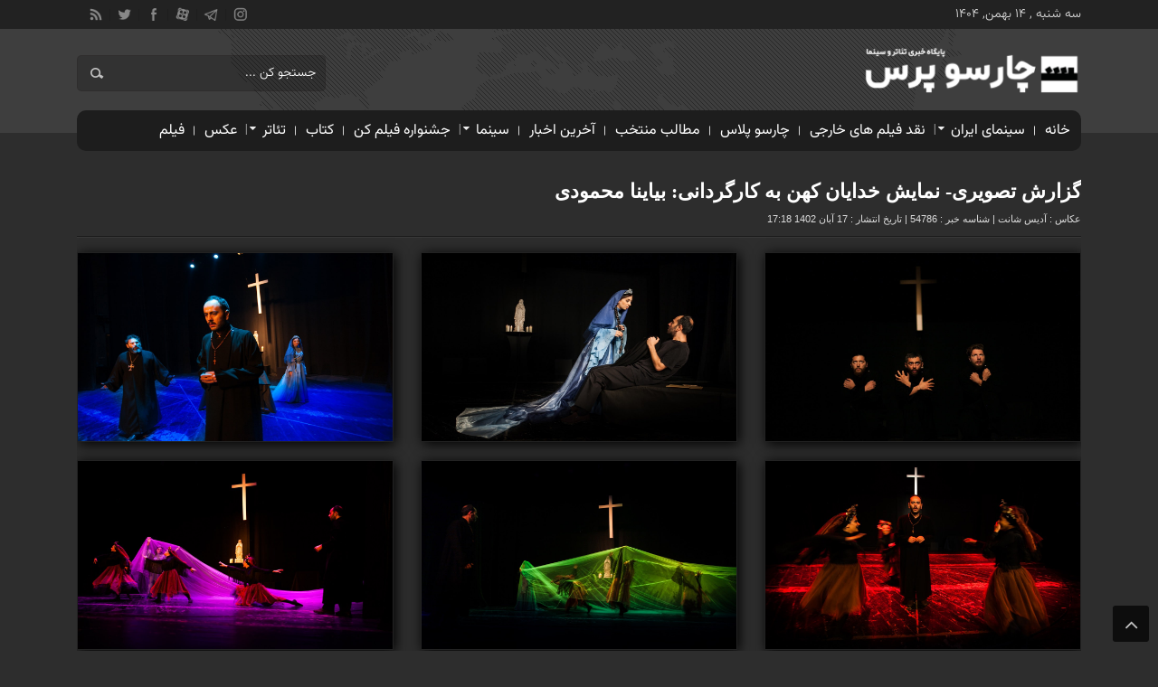

--- FILE ---
content_type: text/html; charset=UTF-8
request_url: https://teater.ir/news/54786-%DA%AF%D8%B2%D8%A7%D8%B1%D8%B4-%D8%AA%D8%B5%D9%88%DB%8C%D8%B1%DB%8C-%D9%86%D9%85%D8%A7%DB%8C%D8%B4-%D8%AE%D8%AF%D8%A7%DB%8C%D8%A7%D9%86-%DA%A9%D9%87%D9%86-%D8%A8%D9%87-%DA%A9%D8%A7%D8%B1%DA%AF%D8%B1%D8%AF%D8%A7%D9%86%DB%8C-%D8%A8%DB%8C%D8%A7%DB%8C%D9%86%D8%A7-%D9%85%D8%AD%D9%85%D9%88%D8%AF%DB%8C.html
body_size: 4148
content:
<!DOCTYPE html>
<html lang="fa-IR">

<head><meta http-equiv="Content-Type" content="text/html; charset=utf-8">

    <meta http-equiv="Content-Language" content="fa">
    <meta http-equiv="X-UA-Compatible" content="IE=edge">
    <meta name="viewport" content="width=device-width, initial-scale=1">
    <title>گزارش تصویری- نمایش خدایان کهن به کارگردانی: بیاینا محمودی</title>
    <meta name="description" content="عکس های نمایش خدایان کهن به کارگردانی: بیاینا محمودی">
    <meta name="keywords" content="تئاتر,نقد,سینما,سینمای ایران,اخبار سینما,اخبار تئاتر,تئاتر ایران,نمایش,نقدتئاتر,نقدسینما,موسیقی ایران,موسیقی,اخبار موسیقی">
    <meta name="robots" content="follow, index, max-snippet:-1, max-video-preview:-1, max-image-preview:large"/>

    <meta itemprop="name" content="گزارش تصویری- نمایش خدایان کهن به کارگردانی: بیاینا محمودی" />
    <meta itemprop="description" content="عکس های نمایش خدایان کهن به کارگردانی: بیاینا محمودی">
    <meta itemprop="image" content="https://teater.ir/uploads/files/1402/aban-1402/گزارش-تصویری-نمایش-خدایان-کهن-به-کارگردانی-بیاینا-محمودی.jpg" />
    <meta property="og:title" content="گزارش تصویری- نمایش خدایان کهن به کارگردانی: بیاینا محمودی">
    <meta property="og:description" content="عکس های نمایش خدایان کهن به کارگردانی: بیاینا محمودی">
    
    <meta property="og:type" content="article">
    <meta property="og:article:author" content="چارسو پرس پایگاه خبری تئاتر و سینما " />
    
    
    <meta property="og:url" content="https://teater.ir/news/54786-%DA%AF%D8%B2%D8%A7%D8%B1%D8%B4-%D8%AA%D8%B5%D9%88%DB%8C%D8%B1%DB%8C-%D9%86%D9%85%D8%A7%DB%8C%D8%B4-%D8%AE%D8%AF%D8%A7%DB%8C%D8%A7%D9%86-%DA%A9%D9%87%D9%86-%D8%A8%D9%87-%DA%A9%D8%A7%D8%B1%DA%AF%D8%B1%D8%AF%D8%A7%D9%86%DB%8C-%D8%A8%DB%8C%D8%A7%DB%8C%D9%86%D8%A7-%D9%85%D8%AD%D9%85%D9%88%D8%AF%DB%8C.html">
    <meta property="og:site_name" content="چارسو پرس پایگاه خبری تئاتر و سینما ">
    <meta property="og:image" content="https://teater.ir/uploads/files/1402/aban-1402/گزارش-تصویری-نمایش-خدایان-کهن-به-کارگردانی-بیاینا-محمودی.jpg">
    <meta property="og:image:width" content="400">
    <meta property="og:image:height" content="300">
    <meta property="og:locale" content="fa_IR" />

    <link rel="canonical" href="https://teater.ir/news/54786-گزارش-تصویری-نمایش-خدایان-کهن-به-کارگردانی-بیاینا-محمودی.html" />
    <link rel="shortcut icon" href="https://teater.ir/favicon/favicon.ico?v=1">

    <style type="text/css">
        @font-face{font-family:Vazir;src:url('/theme/np_site/portal/dist/fonts/vazir/Vazirmatn-FD-Thin.woff2') format('woff2');font-weight:100;font-style:normal;font-display:swap}@font-face{font-family:Vazir;src:url('/theme/np_site/portal/dist/fonts/vazir/Vazirmatn-FD-ExtraLight.woff2') format('woff2');font-weight:200;font-style:normal;font-display:swap}@font-face{font-family:Vazir;src:url('/theme/np_site/portal/dist/fonts/vazir/Vazirmatn-FD-Light.woff2') format('woff2');font-weight:300;font-style:normal;font-display:swap}@font-face{font-family:Vazir;src:url('/theme/np_site/portal/dist/fonts/vazir/Vazirmatn-FD-Regular.woff2') format('woff2');font-weight:400;font-style:normal;font-display:swap}@font-face{font-family:Vazir;src:url('/theme/np_site/portal/dist/fonts/vazir/Vazirmatn-FD-Medium.woff2') format('woff2');font-weight:500;font-style:normal;font-display:swap}@font-face{font-family:Vazir;src:url('/theme/np_site/portal/dist/fonts/vazir/Vazirmatn-FD-SemiBold.woff2') format('woff2');font-weight:600;font-style:normal;font-display:swap}@font-face{font-family:Vazir;src:url('/theme/np_site/portal/dist/fonts/vazir/Vazirmatn-FD-Bold.woff2') format('woff2');font-weight:700;font-style:normal;font-display:swap}@font-face{font-family:Vazir;src:url('/theme/np_site/portal/dist/fonts/vazir/Vazirmatn-FD-ExtraBold.woff2') format('woff2');font-weight:800;font-style:normal;font-display:swap}@font-face{font-family:Vazir;src:url('/theme/np_site/portal/dist/fonts/vazir/Vazirmatn-FD-Black.woff2') format('woff2');font-weight:900;font-style:normal;font-display:swap}
    </style>
    <link href="/theme/np_site/portal/dist/css/app.css?v=kddddnu" rel="stylesheet">
    <link href="/theme/np_site/portal/dist/css/newresponsive.css?v=1770146051" rel="stylesheet">

    
    <link href="/theme/np_site/portal/dist/css/dark.css" rel="stylesheet" type="text/css" />
    

    
</head>

<body>
<script type="text/javascript">var home_url = 'https://teater.ir/';var theme_src = 'theme/np_site/portal';var login_auth = ''; window.app_url = "https://teater.ir/";</script>
<div class="top-m">
    <div class="container">
        <div class="top-nav-1">
            سه شنبه , ۱۴ بهمن, ۱۴۰۴
        </div>
        <ul class="header-social">
            <li class="instagram"><a href="https://www.instagram.com/theater.theater" target="_blank" rel="nofollow"></a></li>
            <li class="telegram"><a href="https://t.me/onlytheater" target="_blank" rel="nofollow"></a></li>
            <li class="aparat"><a href="https://www.aparat.com/teater.ir" target="_blank" rel="nofollow"></a>
            <li class="facebook"><a href="https://www.facebook.com/teater.ir" target="_blank" rel="nofollow"></a></li>
            <li class="twitter"><a href="https://twitter.com/teaterir" target="_blank" rel="nofollow"></a></li>
            <li class="rss"><a href="https://teater.ir/rss.php"></a></li>
        </ul>
    </div>
</div>
<header id="header">
    <div class="container">
        <div id="logo">
            <a href="https://teater.ir/">
                <img src="/theme/np_site/portal/dist/images/logo-ch.png?v=1" class="img-fluid" alt="چارسو پرس پایگاه خبری تئاتر و سینما ">
            </a>
        </div>
        <div class="pull-left hidden-sm hidden-xs clearfix social-icons">
            <ul class="clearfix">
                <li>
                    <form role="search" method="get" class="searchform" action="https://teater.ir/">
                        <input type="hidden" name="mod" value="blog">
                        <input type="hidden" name="action" value="search">
                        <input type="text" class="search-field" placeholder="جستجو کن ..." value="" name="req_keyword" />
                    </form>
                </li>
            </ul>
        </div>
    </div>
</header>
<div class="container">
    <div class="primary-nav">
        <div>
            <ul class="menu">
                <li id="menu-item-8" class="menu-item"><a href="https://teater.ir/">خانه</a></li>
                <ul class="nav-menu" itemscope="itemscope" itemtype="http://www.schema.org/SiteNavigationElement"><li class="menu-item menu-item-has-children" itemprop="name"><a itemprop="url" href="https://teater.ir/news/iranian-cinema">سینمای ایران</a><ul class="sub-menu"><li class="menu-item" itemprop="name"><a itemprop="url" href='https://teater.ir/news/jshnvarh-fylm-fjr/'>جشنواره فیلم فجر</a></li></ul></li><li class="menu-item" itemprop="name"><a itemprop="url" href='https://teater.ir/news/naghd'>نقد فیلم های خارجی</a></li><li class="menu-item" itemprop="name"><a itemprop="url" href='https://teater.ir/news/charsooplus'>چارسو پلاس</a></li><li class="menu-item" itemprop="name"><a itemprop="url" href='https://teater.ir/news/entekhab'>مطالب منتخب</a></li><li class="menu-item" itemprop="name"><a itemprop="url" href='https://teater.ir/news/last-news'>آخرین اخبار</a></li><li class="menu-item menu-item-has-children" itemprop="name"><a itemprop="url" href="https://teater.ir/news/cinema">سینما</a><ul class="sub-menu"><li class="menu-item" itemprop="name"><a itemprop="url" href='https://teater.ir/news/television-serial'>تلویزیون و سریال</a></li><li class="menu-item" itemprop="name"><a itemprop="url" href='https://teater.ir/news/vije'>اخبار ویژه</a></li><li class="menu-item" itemprop="name"><a itemprop="url" href='https://teater.ir/news/television-serial'>تلویزیون و سریال</a></li><li class="menu-item" itemprop="name"><a itemprop="url" href='https://teater.ir/news/news-cinema'>اخبار سینما</a></li><li class="menu-item" itemprop="name"><a itemprop="url" href='https://teater.ir/news/fajr-jahani'>جشنواره جهانی فیلم فجر</a></li><li class="menu-item" itemprop="name"><a itemprop="url" href='https://teater.ir/news/cinemareport'>گزارش</a></li><li class="menu-item" itemprop="name"><a itemprop="url" href='https://teater.ir/news/call-cinema'>فراخوان</a></li><li class="menu-item" itemprop="name"><a itemprop="url" href='https://teater.ir/news/note-review-cinema'>نقد و یادداشت</a></li><li class="menu-item" itemprop="name"><a itemprop="url" href='https://teater.ir/news/international-cinema'>بین الملل</a></li><li class="menu-item" itemprop="name"><a itemprop="url" href='https://teater.ir/news/interview-cinema'>مصاحبه</a></li><li class="menu-item" itemprop="name"><a itemprop="url" href='https://teater.ir/news/short-film'>فیلم کوتاه</a></li><li class="menu-item" itemprop="name"><a itemprop="url" href='https://teater.ir/news/documentary'>فیلم مستند</a></li><li class="menu-item" itemprop="name"><a itemprop="url" href='https://teater.ir/news/animation'>انیمیشن</a></li><li class="menu-item" itemprop="name"><a itemprop="url" href='https://teater.ir/news/kodak-cinema'>جشنواره بین المللی فیلم کودک و نوجوان</a></li><li class="menu-item" itemprop="name"><a itemprop="url" href='https://teater.ir/news/jshnvarh-synmahghyght'>سینماحقیقت</a></li><li class="menu-item" itemprop="name"><a itemprop="url" href='https://teater.ir/news/goftgooo'>گفتگو</a></li></ul></li><li class="menu-item" itemprop="name"><a itemprop="url" href='https://teater.ir/news/cannes-film-festival'>جشنواره فیلم کن</a></li><li class="menu-item" itemprop="name"><a itemprop="url" href='https://teater.ir/news/ketab'>کتاب</a></li><li class="menu-item menu-item-has-children" itemprop="name"><a itemprop="url" href="https://teater.ir/news/theater">تئاتر</a><ul class="sub-menu"><li class="menu-item" itemprop="name"><a itemprop="url" href='https://teater.ir/news/news'>اخبار تئاتر</a></li><li class="menu-item" itemprop="name"><a itemprop="url" href='https://teater.ir/news/نمایشنامه'>نمایشنامه</a></li><li class="menu-item" itemprop="name"><a itemprop="url" href='https://teater.ir/news/playsbank'>بانک نمایشنامه</a></li><li class="menu-item" itemprop="name"><a itemprop="url" href='https://teater.ir/news/festival'>جشنواره</a></li><li class="menu-item" itemprop="name"><a itemprop="url" href='https://teater.ir/news/newspic'>گزارش تصویری</a></li><li class="menu-item" itemprop="name"><a itemprop="url" href='https://teater.ir/news/interview'>مصاحبه</a></li><li class="menu-item" itemprop="name"><a itemprop="url" href='https://teater.ir/news/note'>یادداشت و مقاله</a></li><li class="menu-item" itemprop="name"><a itemprop="url" href='https://teater.ir/news/report'>گزارش</a></li><li class="menu-item" itemprop="name"><a itemprop="url" href='https://teater.ir/news/call'>فراخوان</a></li><li class="menu-item" itemprop="name"><a itemprop="url" href='https://teater.ir/news/international'>بین الملل</a></li><li class="menu-item" itemprop="name"><a itemprop="url" href='https://teater.ir/news/article'>مقاله</a></li><li class="menu-item" itemprop="name"><a itemprop="url" href='https://teater.ir/news/review'>نقد</a></li><li class="menu-item" itemprop="name"><a itemprop="url" href='https://teater.ir/news/کاریکاتور-تئاتر'>کاریکاتور تئاتر</a></li><li class="menu-item" itemprop="name"><a itemprop="url" href='https://teater.ir/news/mobarak'>جشنواره تئاتر عروسکی تهران مبارک</a></li><li class="menu-item" itemprop="name"><a itemprop="url" href='https://teater.ir/news/state'>استان ها</a></li><li class="menu-item" itemprop="name"><a itemprop="url" href='https://teater.ir/news/theaters'>تماشاخانه‌ها</a></li><li class="menu-item" itemprop="name"><a itemprop="url" href='https://teater.ir/news/kodak'>جشنواره بین المللی تئاتر کودک و نوجوان</a></li><li class="menu-item" itemprop="name"><a itemprop="url" href='https://teater.ir/news/marivan'>جشنواره بین المللی تئاتر خیابانی مریوان</a></li><li class="menu-item" itemprop="name"><a itemprop="url" href='https://teater.ir/news/fajr-festival'>جشنواره بین المللی تئاتر فجر</a></li><li class="menu-item" itemprop="name"><a itemprop="url" href='https://teater.ir/news/shahr'>جشنواره تئاتر شهر</a></li><li class="menu-item" itemprop="name"><a itemprop="url" href='https://teater.ir/news/نمایشنامه-خوانی'>نمایشنامه خوانی</a></li></ul></li><li class="menu-item" itemprop="name"><a itemprop="url" href='https://teater.ir/news/gallery'>عکس</a></li><li class="menu-item" itemprop="name"><a itemprop="url" href='https://teater.ir/news/film'>فیلم</a></li></ul>
            </ul>
        </div>
    </div>
    <div class="menu-bottom"><span class="fa fa-bars navbar-c-toggle menu-show" style="float:right"></span></div>
</div>
<div class="line-10"></div>
<div class="menu-hidden menu-show" id="menu-risponsive">
    <div id="lin-top">
            <form role="search" method="get" class="searchform" action="https://teater.ir/">
                <input type="hidden" name="mod" value="blog">
                <input type="hidden" name="action" value="search">
                <input type="text" class="search-field" placeholder="جستجو کن ..." value="" name="req_keyword" /></form>
            <ul class="header-social">
                <li class="instagram"><a href="https://www.instagram.com/theater.theater" rel="nofollow"></a></li>
                <li class="telegram"><a href="https://t.me/onlytheater" rel="nofollow"></a></li>
                <li class="aparat"><a href="https://www.aparat.com/teater.ir" rel="nofollow"></a>
                <li class="facebook"><a href="https://www.facebook.com/teater.ir" rel="nofollow"></a></li>
                <li class="twitter"><a href="https://twitter.com/teaterir" rel="nofollow"></a></li>
                <li class="rss"><a href="https://teater.ir/rss.php"></a></li>
            </ul>
    </div>
    <div>
        <ul class="menu">
            <li class="menu-item"><a href="https://teater.ir/">خانه</a></li>
            <ul class="nav-menu" itemscope="itemscope" itemtype="http://www.schema.org/SiteNavigationElement"><li class="menu-item menu-item-has-children" itemprop="name"><a itemprop="url" href="https://teater.ir/news/iranian-cinema">سینمای ایران</a><ul class="sub-menu"><li class="menu-item" itemprop="name"><a itemprop="url" href='https://teater.ir/news/jshnvarh-fylm-fjr/'>جشنواره فیلم فجر</a></li></ul></li><li class="menu-item" itemprop="name"><a itemprop="url" href='https://teater.ir/news/naghd'>نقد فیلم های خارجی</a></li><li class="menu-item" itemprop="name"><a itemprop="url" href='https://teater.ir/news/charsooplus'>چارسو پلاس</a></li><li class="menu-item" itemprop="name"><a itemprop="url" href='https://teater.ir/news/entekhab'>مطالب منتخب</a></li><li class="menu-item" itemprop="name"><a itemprop="url" href='https://teater.ir/news/last-news'>آخرین اخبار</a></li><li class="menu-item menu-item-has-children" itemprop="name"><a itemprop="url" href="https://teater.ir/news/cinema">سینما</a><ul class="sub-menu"><li class="menu-item" itemprop="name"><a itemprop="url" href='https://teater.ir/news/television-serial'>تلویزیون و سریال</a></li><li class="menu-item" itemprop="name"><a itemprop="url" href='https://teater.ir/news/vije'>اخبار ویژه</a></li><li class="menu-item" itemprop="name"><a itemprop="url" href='https://teater.ir/news/television-serial'>تلویزیون و سریال</a></li><li class="menu-item" itemprop="name"><a itemprop="url" href='https://teater.ir/news/news-cinema'>اخبار سینما</a></li><li class="menu-item" itemprop="name"><a itemprop="url" href='https://teater.ir/news/fajr-jahani'>جشنواره جهانی فیلم فجر</a></li><li class="menu-item" itemprop="name"><a itemprop="url" href='https://teater.ir/news/cinemareport'>گزارش</a></li><li class="menu-item" itemprop="name"><a itemprop="url" href='https://teater.ir/news/call-cinema'>فراخوان</a></li><li class="menu-item" itemprop="name"><a itemprop="url" href='https://teater.ir/news/note-review-cinema'>نقد و یادداشت</a></li><li class="menu-item" itemprop="name"><a itemprop="url" href='https://teater.ir/news/international-cinema'>بین الملل</a></li><li class="menu-item" itemprop="name"><a itemprop="url" href='https://teater.ir/news/interview-cinema'>مصاحبه</a></li><li class="menu-item" itemprop="name"><a itemprop="url" href='https://teater.ir/news/short-film'>فیلم کوتاه</a></li><li class="menu-item" itemprop="name"><a itemprop="url" href='https://teater.ir/news/documentary'>فیلم مستند</a></li><li class="menu-item" itemprop="name"><a itemprop="url" href='https://teater.ir/news/animation'>انیمیشن</a></li><li class="menu-item" itemprop="name"><a itemprop="url" href='https://teater.ir/news/kodak-cinema'>جشنواره بین المللی فیلم کودک و نوجوان</a></li><li class="menu-item" itemprop="name"><a itemprop="url" href='https://teater.ir/news/jshnvarh-synmahghyght'>سینماحقیقت</a></li><li class="menu-item" itemprop="name"><a itemprop="url" href='https://teater.ir/news/goftgooo'>گفتگو</a></li></ul></li><li class="menu-item" itemprop="name"><a itemprop="url" href='https://teater.ir/news/cannes-film-festival'>جشنواره فیلم کن</a></li><li class="menu-item" itemprop="name"><a itemprop="url" href='https://teater.ir/news/ketab'>کتاب</a></li><li class="menu-item menu-item-has-children" itemprop="name"><a itemprop="url" href="https://teater.ir/news/theater">تئاتر</a><ul class="sub-menu"><li class="menu-item" itemprop="name"><a itemprop="url" href='https://teater.ir/news/news'>اخبار تئاتر</a></li><li class="menu-item" itemprop="name"><a itemprop="url" href='https://teater.ir/news/نمایشنامه'>نمایشنامه</a></li><li class="menu-item" itemprop="name"><a itemprop="url" href='https://teater.ir/news/playsbank'>بانک نمایشنامه</a></li><li class="menu-item" itemprop="name"><a itemprop="url" href='https://teater.ir/news/festival'>جشنواره</a></li><li class="menu-item" itemprop="name"><a itemprop="url" href='https://teater.ir/news/newspic'>گزارش تصویری</a></li><li class="menu-item" itemprop="name"><a itemprop="url" href='https://teater.ir/news/interview'>مصاحبه</a></li><li class="menu-item" itemprop="name"><a itemprop="url" href='https://teater.ir/news/note'>یادداشت و مقاله</a></li><li class="menu-item" itemprop="name"><a itemprop="url" href='https://teater.ir/news/report'>گزارش</a></li><li class="menu-item" itemprop="name"><a itemprop="url" href='https://teater.ir/news/call'>فراخوان</a></li><li class="menu-item" itemprop="name"><a itemprop="url" href='https://teater.ir/news/international'>بین الملل</a></li><li class="menu-item" itemprop="name"><a itemprop="url" href='https://teater.ir/news/article'>مقاله</a></li><li class="menu-item" itemprop="name"><a itemprop="url" href='https://teater.ir/news/review'>نقد</a></li><li class="menu-item" itemprop="name"><a itemprop="url" href='https://teater.ir/news/کاریکاتور-تئاتر'>کاریکاتور تئاتر</a></li><li class="menu-item" itemprop="name"><a itemprop="url" href='https://teater.ir/news/mobarak'>جشنواره تئاتر عروسکی تهران مبارک</a></li><li class="menu-item" itemprop="name"><a itemprop="url" href='https://teater.ir/news/state'>استان ها</a></li><li class="menu-item" itemprop="name"><a itemprop="url" href='https://teater.ir/news/theaters'>تماشاخانه‌ها</a></li><li class="menu-item" itemprop="name"><a itemprop="url" href='https://teater.ir/news/kodak'>جشنواره بین المللی تئاتر کودک و نوجوان</a></li><li class="menu-item" itemprop="name"><a itemprop="url" href='https://teater.ir/news/marivan'>جشنواره بین المللی تئاتر خیابانی مریوان</a></li><li class="menu-item" itemprop="name"><a itemprop="url" href='https://teater.ir/news/fajr-festival'>جشنواره بین المللی تئاتر فجر</a></li><li class="menu-item" itemprop="name"><a itemprop="url" href='https://teater.ir/news/shahr'>جشنواره تئاتر شهر</a></li><li class="menu-item" itemprop="name"><a itemprop="url" href='https://teater.ir/news/نمایشنامه-خوانی'>نمایشنامه خوانی</a></li></ul></li><li class="menu-item" itemprop="name"><a itemprop="url" href='https://teater.ir/news/gallery'>عکس</a></li><li class="menu-item" itemprop="name"><a itemprop="url" href='https://teater.ir/news/film'>فیلم</a></li></ul>
        </ul>
    </div>
    <h3>دسترسی ها</h3>
    <div>
        <ul class="menu">
            <li class="menu-item"><a href="https://teater.ir/contactus/">تماس با ما</a></li>
        </ul>
    </div>
</div>

<div class="container" id="page">
    <div class="row">
    

    
    <div class="col-lg-12 col-xs-12">
<div id="post-media-balans">
    <div class="cmdark_title"><b>گزارش تصویری- نمایش خدایان کهن به کارگردانی: بیاینا محمودی</b>
        <div class="ico">
            <span class="ico"> عکاس : آدیس شانت</span>    | <span class="ico">  شناسه خبر : 54786</span>    |  <span class="ico">تاریخ انتشار :  17 آبان 1402 17:18</span>    </div>
    </div>
    <div id="lin-10"></div>
    <div class="gallery row" id="lightgallery">
        
                        <a href="https://teater.ir/uploads/bloggallery/1699452044_IMG_3342-min.jpg" class="col-lg-4 col-md-6 col-sm-12 itemgallery">
                            <img src="/uploads/bloggallery/1699452044_IMG_3342-min.jpg" width="800" height="557" />
                        </a>
                    
                        <a href="https://teater.ir/uploads/bloggallery/1699452046_IMG_3459-min.jpg" class="col-lg-4 col-md-6 col-sm-12 itemgallery">
                            <img src="/uploads/bloggallery/1699452046_IMG_3459-min.jpg" width="800" height="557" />
                        </a>
                    
                        <a href="https://teater.ir/uploads/bloggallery/1699452049_IMG_3488-2-min.jpg" class="col-lg-4 col-md-6 col-sm-12 itemgallery">
                            <img src="/uploads/bloggallery/1699452049_IMG_3488-2-min.jpg" width="800" height="557" />
                        </a>
                    
                        <a href="https://teater.ir/uploads/bloggallery/1699452052_IMG_3535-min.jpg" class="col-lg-4 col-md-6 col-sm-12 itemgallery">
                            <img src="/uploads/bloggallery/1699452052_IMG_3535-min.jpg" width="800" height="557" />
                        </a>
                    
                        <a href="https://teater.ir/uploads/bloggallery/1699452054_IMG_3643-min.jpg" class="col-lg-4 col-md-6 col-sm-12 itemgallery">
                            <img src="/uploads/bloggallery/1699452054_IMG_3643-min.jpg" width="800" height="557" />
                        </a>
                    
                        <a href="https://teater.ir/uploads/bloggallery/1699452057_IMG_3676-min.jpg" class="col-lg-4 col-md-6 col-sm-12 itemgallery">
                            <img src="/uploads/bloggallery/1699452057_IMG_3676-min.jpg" width="800" height="557" />
                        </a>
                    
                        <a href="https://teater.ir/uploads/bloggallery/1699452060_IMG_3733-min.jpg" class="col-lg-4 col-md-6 col-sm-12 itemgallery">
                            <img src="/uploads/bloggallery/1699452060_IMG_3733-min.jpg" width="800" height="557" />
                        </a>
                    
                        <a href="https://teater.ir/uploads/bloggallery/1699452064_IMG_3757-min.jpg" class="col-lg-4 col-md-6 col-sm-12 itemgallery">
                            <img src="/uploads/bloggallery/1699452064_IMG_3757-min.jpg" width="800" height="557" />
                        </a>
                    
                        <a href="https://teater.ir/uploads/bloggallery/1699452066_IMG_3829-min.jpg" class="col-lg-4 col-md-6 col-sm-12 itemgallery">
                            <img src="/uploads/bloggallery/1699452066_IMG_3829-min.jpg" width="800" height="557" />
                        </a>
                    
                        <a href="https://teater.ir/uploads/bloggallery/1699452071_IMG_3833-min.jpg" class="col-lg-4 col-md-6 col-sm-12 itemgallery">
                            <img src="/uploads/bloggallery/1699452071_IMG_3833-min.jpg" width="800" height="557" />
                        </a>
                    
                        <a href="https://teater.ir/uploads/bloggallery/1699452073_IMG_3933-min.jpg" class="col-lg-4 col-md-6 col-sm-12 itemgallery">
                            <img src="/uploads/bloggallery/1699452073_IMG_3933-min.jpg" width="800" height="557" />
                        </a>
                    
                        <a href="https://teater.ir/uploads/bloggallery/1699452076_IMG_3948-min.jpg" class="col-lg-4 col-md-6 col-sm-12 itemgallery">
                            <img src="/uploads/bloggallery/1699452076_IMG_3948-min.jpg" width="800" height="557" />
                        </a>
                    
                        <a href="https://teater.ir/uploads/bloggallery/1699452078_IMG_4039-min.jpg" class="col-lg-4 col-md-6 col-sm-12 itemgallery">
                            <img src="/uploads/bloggallery/1699452078_IMG_4039-min.jpg" width="800" height="557" />
                        </a>
                    
                        <a href="https://teater.ir/uploads/bloggallery/1699452080_IMG_4101-min.jpg" class="col-lg-4 col-md-6 col-sm-12 itemgallery">
                            <img src="/uploads/bloggallery/1699452080_IMG_4101-min.jpg" width="800" height="557" />
                        </a>
                    
                        <a href="https://teater.ir/uploads/bloggallery/1699452083_IMG_4154-2-min.jpg" class="col-lg-4 col-md-6 col-sm-12 itemgallery">
                            <img src="/uploads/bloggallery/1699452083_IMG_4154-2-min.jpg" width="800" height="557" />
                        </a>
                    
                        <a href="https://teater.ir/uploads/bloggallery/1699452085_IMG_4200-2-min.jpg" class="col-lg-4 col-md-6 col-sm-12 itemgallery">
                            <img src="/uploads/bloggallery/1699452085_IMG_4200-2-min.jpg" width="800" height="557" />
                        </a>
                    
                        <a href="https://teater.ir/uploads/bloggallery/1699452088_IMG_4324-2-min.jpg" class="col-lg-4 col-md-6 col-sm-12 itemgallery">
                            <img src="/uploads/bloggallery/1699452088_IMG_4324-2-min.jpg" width="800" height="557" />
                        </a>
                    
                        <a href="https://teater.ir/uploads/bloggallery/1699452090_IMG_4372-2-min.jpg" class="col-lg-4 col-md-6 col-sm-12 itemgallery">
                            <img src="/uploads/bloggallery/1699452090_IMG_4372-2-min.jpg" width="800" height="557" />
                        </a>
                    
                        <a href="https://teater.ir/uploads/bloggallery/1699452094_IMG_4380-2-min.jpg" class="col-lg-4 col-md-6 col-sm-12 itemgallery">
                            <img src="/uploads/bloggallery/1699452094_IMG_4380-2-min.jpg" width="800" height="557" />
                        </a>
                    

    </div>

    <div class="clear"></div>


</div>

<div class="page-bottom">
    <div class="bottom-social">
        <span><b><i class="fa fa-share-alt" aria-hidden="true"></i></b> به اشتراک بگذارید : </span>
        <ul class="single-social">
            <li class="telegram"><a target="_blank" href="https://telegram.me/share/url/?text=گزارش تصویری- نمایش خدایان کهن به کارگردانی: بیاینا محمودی&amp;url=https://teater.ir/news/54786-گزارش-تصویری-نمایش-خدایان-کهن-به-کارگردانی-بیاینا-محمودی.html"></a></li>
            <li class="twitter"><a target="_blank" href="http://twitter.com/home?status=گزارش تصویری- نمایش خدایان کهن به کارگردانی: بیاینا محمودی https://teater.ir/news/54786-گزارش-تصویری-نمایش-خدایان-کهن-به-کارگردانی-بیاینا-محمودی.html"></a></li>
            <li class="facebook"><a target="_blank" href="http://www.facebook.com/sharer/sharer.php?u=https://teater.ir/news/54786-گزارش-تصویری-نمایش-خدایان-کهن-به-کارگردانی-بیاینا-محمودی.html"></a></li>
            <li class="googleplus"><a target="_blank" href="http://plus.google.com/share?url=https://teater.ir/news/54786-گزارش-تصویری-نمایش-خدایان-کهن-به-کارگردانی-بیاینا-محمودی.html"></a></li>
            <li class="linkedin"><a target="_blank" href="https://www.linkedin.com/shareArticle?mini=true&amp;url=https://teater.ir/news/54786-گزارش-تصویری-نمایش-خدایان-کهن-به-کارگردانی-بیاینا-محمودی.html"></a></li>
        </ul>
    </div><div class="report">
    <div class="page-bottom-link">
        <i class="fa fa-link"></i><div class="page-bottom-link-text" id="permalink">https://teater.ir/news/54786</div>
    </div>
</div></div>
<div class="lin-10"></div>

<div class="box-header"><b>برچسب ها </b></div>
    <div class="tag"><a href="https://teater.ir/tags/%d8%b9%da%a9%d8%b3-%d8%aa%d8%a6%d8%a7%d8%aa%d8%b1/" rel="tag">عکس تئاتر</a><a href="https://teater.ir/tags/%d8%aa%d8%a6%d8%a7%d8%aa%d8%b1-%d8%a7%db%8c%d8%b1%d8%a7%d9%86/" rel="tag">تئاتر ایران</a><a href="https://teater.ir/tags/%d8%b9%da%a9%d8%a7%d8%b3%db%8c-%d8%aa%d8%a6%d8%a7%d8%aa%d8%b1/" rel="tag">عکاسی تئاتر</a><a href="https://teater.ir/tags/%D8%B9%DA%A9%D8%B3-%D8%AA%D8%A6%D8%A7%D8%AA%D8%B1%D9%87%D8%A7%DB%8C-%D8%B1%D9%88%DB%8C-%D8%B5%D8%AD%D9%86%D9%87/" rel="tag">عکس تئاترهای روی صحنه</a><a href="https://teater.ir/tags//" rel="tag"></a><a href="https://teater.ir/tags//" rel="tag"></a><a href="https://teater.ir/tags//" rel="tag"></a><a href="https://teater.ir/tags//" rel="tag"></a><a href="https://teater.ir/tags//" rel="tag"></a></div>
</div>

<div class="clrfix" style="margin: 10px 0">
    
</div>
    
    </div>
</div>



<footer id="footer">
    <div class="container">
        <div class="footer-end">
            <a class="footer-logo" href="https://teater.ir/">
                <img src="/theme/np_site/portal/dist/images/logo-ch.png?v=1" alt="گزارش تصویری- نمایش خدایان کهن به کارگردانی: بیاینا محمودی" />
            </a>
            <div class="copyright">
                <p>تمام حقوق این وب سایت برای پایگاه خبری چارسو پرس محفوظ است.  </p>
            </div>
            <div class="footersocial" id="social-icons">
                    <ul class="header-social">
                        <li class="instagram"><a href="https://www.instagram.com/theater.theater" rel="nofollow"></a></li>
                        <li class="telegram"><a href="https://t.me/onlytheater" rel="nofollow"></a></li>
                        <li class="aparat"><a href="https://www.aparat.com/teater.ir" rel="nofollow"></a>
                        <li class="facebook"><a href="https://www.facebook.com/teater.ir" rel="nofollow"></a></li>
                        <li class="twitter"><a href="https://twitter.com/teaterir" rel="nofollow"></a></li>
                        <li class="rss"><a href="https://teater.ir/rss.php"></a></li>
                    </ul>
            </div>
        </div>
    </div>
</footer>

<div id="topcontrol" class="fa fa-angle-up" title="رفتن به بالا" style="bottom: 10px;"></div>

<script src="/theme/np_site/portal/dist/js/lazysizes.min.js" async></script>
<script type="text/javascript" src="/theme/np_site/portal/dist/js/all_js.js?v=1mdsd" defer></script>
<script type="text/javascript" src="/theme/np_site/portal/dist/js/blogdetails.js?v=dek" defer></script>

</body>
</html>


--- FILE ---
content_type: text/css
request_url: https://teater.ir/theme/np_site/portal/dist/css/app.css?v=kddddnu
body_size: 82679
content:
a, abbr, acronym, address, applet, article, aside, audio, b, big, blockquote, body, canvas, caption, center, cite, code, dd, del, details, dfn, div, dl, dt, em, embed, fieldset, figcaption, figure, footer, form, h1, h2, h3, h4, h5, h6, header, hgroup, html, i, iframe, img, ins, kbd, label, legend, li, mark, menu, nav, object, ol, output, p, pre, q, ruby, s, samp, section, small, span, strike, strong, sub, summary, sup, table, tbody, td, tfoot, th, thead, time, tr, tt, u, ul, var, video {
    border: none;
    margin: 0;
    font-family: "Vazir", tahoma, sans-serif, Arial, Verdana, "Trebuchet MS";
    padding: 0;
    vertical-align: baseline
}

body #tgju table.data-table thead th, body .tgju-copyright {
    color: #575757 !important;
    font-family: "Vazir", tahoma, sans-serif, Arial, Verdana, "Trebuchet MS";
    font-size: 16px;
    background: #e9e9e9;
    background-color: #e9e9e9
}

#tgju table.data-table tbody tr td, #tgju table.data-table tbody tr th {
    letter-spacing: -.3px;
    border-bottom: 1px solid #dcdcdc !important;
    color: #333;
    font-family: "Vazir", tahoma, sans-serif, Arial, Verdana, "Trebuchet MS";
    font-weight: 400
}

.donokh {
    border: none;
    margin: 0;
    font-family: "Vazir", Helvetica, sans-serif;
    padding: 0;
    vertical-align: baseline;
    font-size: 14px
}

h1, h2, h3, h4, h5, h6 {
    font-family: "Vazir", Helvetica, sans-serif;
    -ms-word-wrap: break-word;
    word-wrap: break-word;
    line-height: 120%;
    margin: 10px 0 7px !important
}

h1 {
    color: #000;
    font-size: 24px
}

h2 {
    color: #222;
    font-size: 20px
}

h3 {
    color: #333;
    font-size: 18px
}

h4 {
    color: #444;
    font-size: 16px
}

h5 {
    color: #555;
    font-size: 14px
}

h6 {
    color: #666;
    font-size: 13px
}

address, dl, li, ol, p, ul {
    -ms-word-wrap: break-word;
    word-wrap: break-word;
    font-size: 13px;
    font-family: "Vazir", Helvetica, sans-serif;
    text-align: left
}

ol {
    list-style-type: decimal;
    margin-left: 20px
}

ol ol {
    list-style: upper-alpha
}

ol ol ol {
    list-style: lower-roman
}

ol ol ol ol {
    list-style: lower-alpha
}

dl {
    margin-bottom: 20px
}

dt {
    font-weight: 700
}

dd {
    margin-bottom: 5px
}

strong {
    font-weight: 700
}

cite, em, i {
    font-style: normal;
    font-family: "Vazir", tahoma, sans-serif, Arial, Verdana, "Trebuchet MS";
}

blockquote cite {
    display: block;
    font-style: normal;
    text-transform: uppercase
}

a {
    color: #333;
    text-decoration: none !important
}

a:hover {
    text-decoration: none !important
}

a img {
    border: none
}

img {
    height: auto;
    max-width: 100%
}

table {
    font-size: 13px;
    width: 100%
}

table, td, th {
    border: 1px solid #f4f4f4;
    border-collapse: collapse;
    text-align: left
}

td, th {
    padding: 5px 8px
}

th {
    background: #555;
    color: #fff;
    font-weight: 700
}

blockquote, q {
    border-left: 1px solid #e3e3e3;
    clear: both;
    color: #333;
    font-style: italic;
    margin: 0 0 20px;
    padding-left: 10px
}

address {
    font-style: italic
}

pre {
    margin-bottom: 20px;
    overflow: auto
}

sup {
    vertical-align: super
}

sub {
    vertical-align: sub
}

embed, iframe {
    clear: both;
    width: 100%
}

hr {
    background: #e3e3e3;
    border: none;
    height: 1px;
    margin: 15px 0
}

address, dl, li, ol, p, ul {
    text-align: right
}

ol {
    margin-left: 0;
    margin-right: 20px
}

table, td, th {
    text-align: right
}

.con ul > li::before {
    width: 4px;
    height: 4px;
    -webkit-border-radius: 50%;
    border-radius: 50%;
    border-radius: 50%;
    background: #7e7e7e;
    content: '';
    display: inline-block;
    margin-left: 5px;
    margin-right: 5px
}

* {
    padding: 0;
    margin: 0;
    outline: 0;
    list-style: none;
    border: 0
}

td, th {
    padding: 5px;
    font-size: 12px;
    font-family: "Vazir", tahoma, sans-serif, Arial, Verdana, "Trebuchet MS";
}

.cities select {
    padding: 4px 5px;
    border: 1px solid #ddd;
    border-radius: 3px;
    font-family: tahoma;
    font-size: 12px;
    color: #464646
}

.whtr .cities select {
    width: 100%;
    font-family: "Vazir", tahoma, sans-serif, Arial, Verdana, "Trebuchet MS";
}

.alignright {
    float: right
}

.alignleft {
    float: left
}

.aligncenter {
    clear: both;
    margin-left: auto;
    margin-right: auto
}

.clear {
    clear: both
}

input[type=email], input[type=password], input[type=text], select, textarea {
    border-top: 1px solid #ddd;
    border-left: 1px solid #ddd;
    background: #f9f9f9;
    font-family: "Vazir", tahoma, sans-serif, Arial, Verdana, "Trebuchet MS";
    font-size: inherit;
    border-radius: 3px;
    transition: all .5s ease 0s
}

input[type=email]:focus {
    background: #fff;
    transition: all .3s ease 0s
}

input[type=text]:focus {
    background: #fff;
    transition: all .3s ease 0s
}

textarea[type=text]:focus {
    background: #fff;
    transition: all .3s ease 0s
}

input, select {
    cursor: pointer
}

input[type=email], input[type=password], input[type=text] {
    cursor: text
}

textarea {
    overflow: auto
}

input, textarea {
    padding: 5px;
    outline: 0
}

select {
    padding: 2px
}

option {
    padding: 0 4px
}

button, input[type=button] {
    padding: 4px;
    cursor: pointer;
    vertical-align: middle
}

::-webkit-scrollbar-track {
    background: #fff;
    -webkit-box-shadow: inset 1px 1px 2px #e0e0e0;
    border: 1px solid #d8d8d8
}

::-webkit-scrollbar-thumb {
    background: #f88c00;
    -webkit-box-shadow: inset 1px 1px 2px rgba(155, 155, 155, .4)
}

::-webkit-scrollbar-thumb:hover {
    -webkit-box-shadow: inset 1px 1px 10px rgba(0, 0, 0, .3)
}

::-webkit-scrollbar-thumb:active {
    background: #888;
    -webkit-box-shadow: inset 1px 1px 2px rgba(0, 0, 0, .3)
}

#tooltip {
    font-family: "Vazir", tahoma, sans-serif, Arial, Verdana, "Trebuchet MS";
    font-size: 10px;
    text-align: center;
    text-shadow: 0 1px rgba(0, 0, 0, .5);
    line-height: 1.5;
    color: #fff;
    background: #333;
    background: -webkit-gradient(linear, left top, left bottom, from(rgba(0, 0, 0, .8)), to(rgba(0, 0, 0, .8)));
    background: -webkit-linear-gradient(top, rgba(0, 0, 0, .8), rgba(0, 0, 0, .8));
    background: -moz-linear-gradient(top, rgba(0, 0, 0, .8), rgba(0, 0, 0, .8));
    background: -o-linear-gradient(top, rgba(0, 0, 0, .8), rgba(0, 0, 0, .8));
    background: linear-gradient(top, rgba(0, 0, 0, .8), rgba(0, 0, 0, .8));
    -webkit-border-radius: 5px;
    -moz-border-radius: 5px;
    border-radius: 5px;
    position: absolute;
    z-index: 100;
    padding: 8px;
    animation-name: fadeInUp;
    animation-duration: .2s;
    animation-fill-mode: both
}

#tooltip h3 {
    font-family: "Vazir", tahoma, sans-serif, Arial, Verdana, "Trebuchet MS";
    font-size: 13px
}

#tooltip:after {
    width: 0;
    height: 0;
    border-left: 10px solid transparent;
    border-right: 10px solid transparent;
    border-top-color: #333;
    border-top: 10px solid rgba(0, 0, 0, .8);
    content: '';
    position: absolute;
    left: 50%;
    bottom: -10px;
    margin-left: -10px
}

#tooltip.top:after {
    border-top-color: transparent;
    border-bottom-color: #333;
    border-bottom: 10px solid rgba(0, 0, 0, .8);
    top: -20px;
    bottom: auto
}

#tooltip.left:after {
    left: 10px;
    margin: 0
}

#tooltip.right:after {
    right: 10px;
    left: auto;
    margin: 0
}

@-webkit-keyframes fadeInUp {
    0% {
        opacity: 0;
        -webkit-transform: translateY(20px)
    }
    100% {
        opacity: 1;
        -webkit-transform: translateY(0)
    }
}

@-moz-keyframes fadeInUp {
    0% {
        opacity: 0;
        -moz-transform: translateY(20px)
    }
    100% {
        opacity: 1;
        -moz-transform: translateY(0)
    }
}

@-o-keyframes fadeInUp {
    0% {
        opacity: 0;
        -o-transform: translateY(20px)
    }
    100% {
        opacity: 1;
        -o-transform: translateY(0)
    }
}

@keyframes fadeInUp {
    0% {
        opacity: 0;
        transform: translateY(20px)
    }
    100% {
        opacity: 1;
        transform: translateY(0)
    }
}

.animated.fadeInUp {
    -webkit-animation-name: fadeInUp;
    -moz-animation-name: fadeInUp;
    -o-animation-name: fadeInUp;
    animation-name: fadeInUp
}

.buttonapp {
    display: inline-block;
    height: 30px;
    line-height: 30px;
    width: auto;
    margin: 0 2px;
    border-radius: 3px;
    color: #fff;
    font-family: "Vazir", tahoma, sans-serif, Arial, Verdana, "Trebuchet MS";
    text-shadow: none;
    background: #043db3;
    transition: all .6s ease;
    box-shadow: inset 0 -3px 0 rgba(0, 0, 0, .2);
    font-size: 12px;
    padding: 0 10px;
    opacity: .99
}

.buttonapp:hover {
    opacity: .75;
    background: #555;
    transition: all .3s ease
}


p {
    font-size: 13px;
    font-weight: 200;
    text-align: justify;
    color: #444;
    line-height: 1.5;
}

img {
    border: 0;
    max-width: 100%;
    height: auto
}

a {
    text-decoration: none;
    color: #333;
    transition: all .3s ease 0s
}

a:hover {
    text-decoration: none;
    transition: all .3s ease 0s
}

input:focus {
    outline: 0
}

#lin-10, .lin-10 {
    height: 10px;
    width: 100%;
    overflow: hidden
}

#lin-40, .lin-40 {
    height: 40px;
    width: 100%;
    overflow: hidden
}

.index {
    background: #fff;
    width: auto;
    height: auto;
    overflow: hidden
}

#header {
    background: #043db3;
    height: 115px
}

#header .container {
    padding: 10px 0;
    padding-right: 10px;
    height: 95px;
    background: url(/theme/np_site/portal/dist/images/header-overlay.png) no-repeat 10px center
}

#logo {
    float: right;
    height: 60px;
    overflow: hidden;
    position: relative;
    margin-top: 8px
}

#logo img {
    height: 100%
}

.social-icons {
    margin-left: 15px;
}

#social-icons ul, .social-icons ul {
    list-style: none;
    margin: 0;
    padding: 0;
    color: #fff !important
}

#social-icons ul li, .social-icons ul li {
    float: left;
    margin: 0 2px 0 0
}

#social-icons ul li a img, .social-icons ul li a img {
    max-width: 20px
}

#social-icons a, .social-icons a {
    color: #eee !important;
    font-size: 10px;
    padding-left: 5px;
    padding-right: 5px;
    font-family: "Vazir", tahoma, sans-serif, Arial, Verdana, "Trebuchet MS";
}

#social-icons a:hover, .social-icons a:hover {
    color: #fff !important;
    text-decoration: underline
}

.searchform {
    margin-top: 19px;
}

.searchform input[type=text] {
    background: #00000030 url(/theme/np_site/portal/dist/images/search.png) no-repeat 10px center;
    border: 1px solid #241b1b33;
    border-radius: 5px;
    width: 275px;
    display: block;
    height: 40px;
    padding: 10px 10px 10px 30px;
    color: #fff !important;
    font-family: "Vazir", tahoma, sans-serif, Arial, Verdana, "Trebuchet MS";
    font-size: 14px;
    transition: all .6s ease-in-out;
    font-weight: 300;
}

.searchform input[type=text]:focus {
    box-shadow: #0000006b 0 2px 8px -1px;
    transition: all .3s ease-in-out
}

.searchform input[type=text]::-webkit-input-placeholder {
    color: #fff
}

.searchform input[type=text]::-moz-placeholder {
    color: #fff
}

.searchform input[type=text]:-ms-input-placeholder {
    color: #fff
}

.searchform input[type=text]:-moz-placeholder {
    color: #fff
}

.main-navigation {
    background: #323232;
    color: #fff;
    margin-bottom: 0
}

marquee {
    margin: 10px 0 0;
    background: #f8f8f8;
    padding: 5px
}

marquee a {
    display: inline-block;
    font-size: 1.1em;
    margin: 0 20px;
    font-weight: 700;
    color: #323232;
    background: url(/theme/np_site/portal/dist/images/bullet.png) no-repeat right center;
    padding-right: 20px
}

.top-m {
    width: 100%;
    height: 32px;
    background: #222;
    margin: 0 !important
}

.top-nav-1 ul > li:first-child > a {
    border-right: none
}

.top-nav-1 ul li a {
    color: #eee
}

.top-nav-1 {
    background: #222;
    width: 50%;
    float: right;
    /* height: 30px; */
    margin: 0 auto;
    color: #ffffffd6;
    font-weight: 300;
    margin-top: 6px;
}

.top-nav-1 ul {
    background: #222;
    list-style: none;
    padding: 0;
    margin: 0
}

.top-nav-1 ul li {
    color: #eee;
    float: right;
    position: relative;
    -webkit-transition: all .3s ease-in-out;
    -moz-transition: all .3s ease-in-out;
    -ms-transition: all .3s ease-in-out;
    -o-transition: all .3s ease-in-out
}

.top-nav-1 ul li:hover {
    color: #fff;
    -webkit-transition: all .3s ease-in-out;
    -moz-transition: all .3s ease-in-out;
    -ms-transition: all .3s ease-in-out;
    -o-transition: all .3s ease-in-out
}

.top-nav-1 ul li:hover > a, .top-nav-1:hover > a {
    color: #fff
}

.top-nav-1 ul li a {
    display: block;
    height: 22px;
    font: 12px "Vazor";
    line-height: normal;
    color: #b7b7b7;
    text-shadow: 0 1px 0 rgba(0, 0, 0, .2);
    padding: 0 10px;
    line-height: 1.67;
}

.top-nav-1 ul li a:hover {
    color: #fff
}

.top-nav-1 ul ul {
    width: 160px;
    margin-top: 2px;
    right: 0;
    position: absolute;
    visibility: hidden;
    opacity: 0;
    margin-right: 10px;
    z-index: 100;
    -webkit-transition: all .3s ease-in-out;
    -moz-transition: all .3s ease-in-out;
    -ms-transition: all .3s ease-in-out;
    -o-transition: all .3s ease-in-out
}

.top-nav-1 ul ul ul {
    right: 100%;
    top: 0
}

.top-nav-1 ul li:hover > ul {
    visibility: visible;
    opacity: 1;
    margin-right: 0;
    -webkit-transition: all .3s ease-in-out;
    -moz-transition: all .3s ease-in-out;
    -ms-transition: all .3s ease-in-out;
    -o-transition: all .3s ease-in-out
}

.top-nav-1 ul ul li {
    float: none
}

.top-nav-1 ul li ul li a {
    background: 0 0 !important;
    transition: all .3s ease 0s;
    border: none;
    border-right-width: medium;
    border-bottom-width: medium;
    border-right-style: none;
    border-bottom-style: none;
    border-right-color: currentcolor;
    border-bottom-color: currentcolor;
    font: 12px "Vazir";
    border-bottom: 1px dotted #444;
    line-height: 35px;
    text-align: right;
    z-index: 99999;
    width: 160px;
    height: 30px;
    margin: 0
}

.top-nav-1 ul li ul li a:hover {
    padding-right: 13px;
    -webkit-transition: all .3s ease-in-out;
    -moz-transition: all .3s ease-in-out;
    -ms-transition: all .3s ease-in-out;
    -o-transition: all .3s ease-in-out
}

ul.header-social {
    float: left;
    padding-left: 5px;
    margin: 0;
}

ul.header-social li {
    float: right;
    list-style: none outside none;
    border: none
}

ul.header-social li a {
    transition: all .8s ease 0s;
    background-color: transparent;
    background-image: url(/theme/np_site/portal/dist/images/spice-sprite.png);
    background-repeat: no-repeat;
    background-size: auto 96px;
    border: 0;
    color: #fff;
    direction: ltr;
    display: block;
    height: 32px;
    overflow: hidden;
    text-align: left;
    text-decoration: none;
    text-indent: -999em;
    transition: all .2s ease 0s;
    width: 32px
}

ul.header-social li:after {
    content: "";
    width: .5px;
    height: 13px;
    float: left;
    margin: -22px 20px 0 -1px;
    border-left: 1px solid rgba(0, 0, 0, .1)
}

ul.header-social li:last-child:after {
    display: none
}

.ie7 ul.header-social li a, .ie8 ul.header-social li a {
    background-image: url(/theme/np_site/portal/dist/images/spice-sprite.png)
}

ul.header-social li.facebook a {
    background-position: 0 0
}

ul.header-social li.instagram a {
    background-position: -32px 0
}

ul.header-social li.telegram a {
    background-position: -64px 0
}

ul.header-social li.googleplus a {
    background-position: -96px 0
}

ul.header-social li.linkedin a {
    background-position: -128px 0
}

ul.header-social li.aparat a {
    background-position: -160px 0
}

ul.header-social li.rss a {
    background-position: -192px 0
}

ul.header-social li.skype a {
    background-position: -224px 0
}

ul.header-social li.twitter a {
    background-position: -256px 0
}

ul.header-social li.vimeo a {
    background-position: -288px 0
}

ul.header-social li.youtube a {
    background-position: -320px 0
}

ul.header-social li.facebook a:hover {
    background-position: 0 -32px
}

ul.header-social li.instagram a:hover {
    background-position: -32px -32px
}

ul.header-social li.telegram a:hover {
    background-position: -64px -32px
}

ul.header-social li.googleplus a:hover {
    background-position: -96px -32px
}

ul.header-social li.linkedin a:hover {
    background-position: -128px -32px
}

ul.header-social li.aparat a:hover {
    background-position: -160px -32px
}

ul.header-social li.rss a:hover {
    background-position: -192px -32px
}

ul.header-social li.skype a:hover {
    background-position: -224px -32px
}

ul.header-social li.twitter a:hover {
    background-position: -256px -32px
}

ul.header-social li.vimeo a:hover {
    background-position: -288px -32px
}

ul.header-social li.youtube a:hover {
    background-position: -320px -32px
}

.primary-nav {
    padding-right: 5px;
    position: relative;
    border: none;
    height: 45px;
    margin: 0 auto;
    display: flex;
    width: 100%;
    transition: all .3s ease 0s;
    margin-top: -25px;
    background: #1d1d1d;
    border-radius: 10px 10px 10px 10px;
    align-items: center;
    z-index: 1;
}

.primary-nav ul {
    margin: 0;
    padding: 0;
    display: flex;
    flex-flow: row;
}

.primary-nav li {
    font-weight: 400;
    padding-bottom: 0;
    height: auto !important;
    margin-bottom: 0;
    position: relative;
}

.primary-nav li.active a {
    background: 0 0 !important;
    font-size: 15px;
    color: #768;
    font-family: "Vazir", tahoma, sans-serif, Arial, Verdana, "Trebuchet MS";
}

.primary-nav li:hover > ul {
    visibility: visible;
    opacity: 1;
    color: #fff;
    transition: all .3s ease 0s;
    border-radius: 0 0 6px 6px;
    padding: 5px 0;
}

.primary-nav li a {
    font-family: "Vazir", tahoma, sans-serif, Arial, Verdana, "Trebuchet MS";
    font-size: 16px;
    transition: all .3s ease 0s
}

.primary-nav li::after {
    content: " | ";
    color: #eee;
    font-size: 12px;
    transition: all .3s ease 0s;
    padding-left: 2px
}

.primary-nav li.menu-item-has-children::after {
    font-family: FontAwesome;
    content: "\f0d7  | ";
    color: #eee;
    font-size: 12px;
    padding-left: 2px;
    float: left;
}

.primary-nav li > ul > li.menu-item-has-children::after {
    content: ""
}

.primary-nav ul > li:nth-last-child(1).menu-item-has-children::after {
    content: "\f0d7"
}

.primary-nav li:nth-last-child(1)::after {
    content: none
}

.primary-nav li a {
    color: #fff;
    padding: 5px 7px;
    text-align: center;
}

.primary-nav li.menu-item-has-children:hover > a {
    btransition: all .3s ease-in-out;
    color: #fff;
    opacity: 1
}

.primary-nav li a:hover {
    color: #fff;
    transition: all .3s ease-in-out
}

.primary-nav li > ul > li > a {
    box-shadow: none !important
}

.primary-nav li.menu-item-has-children span.sub-arrow {
    float: left;
    margin-left: 0;
    color: transparent;
    user-select: none;
    -moz-user-select: none;
    -webkit-user-select: none
}

.rotatee {
    transform: rotate(180deg);
    -webkit-transform: rotate(180deg);
    -moz-transform: rotate(180deg);
    margin-right: 0;
    padding-right: 0
}

.primary-nav li.menu-item-has-children span.sub-arrow::after {
    font-family: FontAwesome;
    content: "\f0d7";
    font-size: 12px;
    color: #eee
}

.primary-nav li > ul {
    position: absolute;
    top: 27px;
    background: #323232;
    width: max-content;
    visibility: hidden;
    opacity: 0;
    transition: .2s;
    -webkit-transition: .2s;
    -moz-transition: .2s;
    z-index: 9999;
    border-radius: 0;
    padding: 0;
    line-height: 30px;
    right: 0;
    display: flex;
    flex-direction: column;
}

.primary-nav li > ul > li > ul {
    visibility: hidden;
    opacity: 0;
    display: block;
    margin: 0
}

.primary-nav li > ul > li:hover > ul {
    visibility: visible;
    opacity: 1;
    float: right;
    transition: all .3s ease 0s;
    color: #fff
}

.primary-nav li > ul > li {
    line-height: normal;
    font-weight: 200;
    padding: 5px;
}

.primary-nav li > ul > li.menu-item-has-children::before {
    font-family: FontAwesome;
    content: "\f0d7";
    margin-top: 5px;
    margin-left: 5px;
    font-size: 12px;
    float: left;
    color: #eee
}

.primary-nav li > ul > li:nth-last-child(1).menu-item-has-children::after {
    display: none
}

.primary-nav li > ul > li > a {
    padding: 0 5px;
    opacity: .9;
}

.primary-nav li > ul > li > a:hover {
    opacity: 1;
    color: white;
}

.primary-nav li > ul > li::after {
    content: " | ";
    color: #999;
    font-size: 12px;
    padding-left: 2px
}

.primary-nav li > ul > li:hover {
    color: #fff;
    transition: all .3s ease-in-out;
    background-color: #0000002b;
}

.primary-nav li > ul > li::after {
    content: none
}

.primary-nav li > ul > li > ul {
    width: 100%;
    margin: 0 !important;
    box-sizing: content-box;
    right: 0
}

.primary-nav li.current-menu-item a {
    color: #fccb27
}

.horizontal-banner {
    margin-bottom: 20px
}

.box-header {
    margin: 0;
    height: 24px;
    margin-bottom: 8px;
    background: url(/theme/np_site/portal/dist/images/column-sqs.gif) repeat;
    overflow: hidden
}

.box-header i {
    padding: 0 0 0 5px;
    font-size: 13px
}

.box-header b {
    color: #fff;
    display: block;
    float: right;
    transition: all .6s ease 0s;
    padding: 0 10px;
    background: #043db3;
    font-size: 17px
}

/*.box-header span a {*/
/*    color: #fff*/
/*}*/

/*.box-header span {*/
/*    color: #fff;*/
/*    display: block;*/
/*    transition: all .3s ease 0s;*/
/*    float: left;*/
/*    padding: 1px 10px;*/
/*    font-size: 13px;*/
/*    background: #545454;*/
/*    overflow: hidden;*/
/*    height: 24.5px*/
/*}*/

.column {
    padding-bottom: 10px;
    margin-bottom: 10px
}

.column.shaded {
    background: #f8f8f8
}

.column-header {
    margin: 0;
    height: 23px;
    margin-bottom: 3px;
    background: url(/theme/np_site/portal/dist/images/column-sqs.gif) repeat
}

.column-header-wide h3 {
    font-weight: 700;
    border-bottom: 1px solid #e8e8e8;
    margin: 0 0 30px;
    font-size: 1.4em
}

.column-header-wide h3 a {
    color: #323232;
    display: inline-block;
    background: #fff url(/theme/np_site/portal/dist/images/triangle.png) no-repeat right center;
    position: relative;
    bottom: -10px;
    padding: 0 30px 0 10px;
    transition: all .6s ease 0s
}

.column-header-wide a:hover {
    color: #043db3;
    transition: all .3s ease 0s
}

.column-header h3 {
    font-size: 1.3em;
    margin: 0 !important;
}

.column-header:after, .column-header:before {
    display: block;
    content: " ";
    clear: both
}

.column-header .bullet {
    display: block;
    width: 0;
    height: 30px;
    float: right
}

.column-header b {
    color: #fff;
    display: inline-flex;
    padding: 1px 15px 2px;
    background: #043db3;
    font-weight: 600;
    font-size: 15px;
    height: 23px;
    align-items: center;
}

.post-wrap {
    overflow: hidden;
    background: #fff;
    text-align: right
}

.post-wrap ul li {
    list-style: none;
    list-style-position: outside;
    list-style-position: inside;
    border-bottom: 1px dashed #ccc
}

.post-wrap ul li a {
    font-weight: normal;
    display: block;
    padding: 5px 0 5px 5px;
    color: #000000;
    font-size: 13px;
    transition: all .6s ease 0s;
    line-height: 1.67;
}

.post-wrap ul li a:hover {
    color: #043db3;
    transition: all .3s ease 0s
}

.sidebar-box {
    overflow: hidden;
    width: 100%;
    margin: 0 auto;
    /* margin-bottom: 20px; */
    margin-top: 5px
}

.sidebar-box-content {
    width: 100%;
    overflow: hidden
}

.fa-stop::before {
    font-size: 6px;
    padding-left: 3px
}

.cat-tabs-wrap {
    overflow: hidden
}

.cat-tabs-header {
    padding: 0 10px;
    margin-bottom: -1px
}

.cat-tabs-header li {
    float: right;
    margin-right: 4px;
    line-height: 30px;
    padding: 4px 20px 0;
    font-size: 15px;
    z-index: 9999;
    font-family: "Vazir", tahoma, sans-serif, Arial, Verdana, "Trebuchet MS";
    text-align: center;
    color: #8a8787;
    background: #e2e2e2;
    opacity: .6;
    border-radius: 7px 7px 0 0;
    border-top: #fcfcfc 1px solid;
    transition: all .3s ease-in-out
}

.cat-tabs-header li.active {
    background: #bbb;
    opacity: 10;
    border-radius: 7px 7px 0 0;
    color: #fff !important;
    border-top: #dcdada 1px solid;
    transition: all .1s ease-in-out
}

.cat-tabs-wrap li {
    overflow: hidden;
    padding: 5px 0;
    width: 286px;
    float: right;
    clear: right
}

.cat-tabs-header a {
    transition: all .6s ease 0s;
    font: 18px/30px "Vazir";
    color: #000 !important
}

#tabbed-widget .widget-top {
    margin: 0;
    margin-bottom: 0;
    height: 24px;
    margin-bottom: 8px;
    background: url(/theme/np_site/portal/dist/images/column-sqs.gif) repeat;
    overflow: hidden
}

.cat-tabs-wrap, .tabs-wrap {
    clear: both;
    display: none
}

.cat-tabs-wrap.cat-tabs-wrap1, .tabs-wrap#tab1 {
    display: block
}

#tabbed-widget div.tabs b {
    float: right;
    position: relative;
    line-height: 24px;
    background: 0 0
}

#tabbed-widget div.tabs b a {
    height: 24px;
    display: inline-block;
    line-height: 24px;
    color: #fff;
    font-family: "Vazir", tahoma, sans-serif, Arial, Verdana, "Trebuchet MS";
    font-weight: 500;
    border-left: #fff 3px solid;
    transition: .2s;
    margin: 0;
    overflow: hidden;
    display: block;
    float: right;
    transition: all .6s ease 0s;
    padding: 0 10px;
    background: #8d8d8d;
    font-size: 17px
}

#tabbed-widget div.tabs b a:hover {
    background: #b8b7b7
}

#tabbed-widget div.tabs b.active a {
    height: 24px;
    display: inline-block;
    line-height: 24px;
    background: #043db3;
    color: #fff;
    font-family: "Vazir", tahoma, sans-serif, Arial, Verdana, "Trebuchet MS";
    font-weight: 500;
    border-left: #fff 3px solid;
    transition: .2s;
    margin: 0;
    overflow: hidden;
    display: block;
    float: right;
    transition: all .6s ease 0s;
    padding: 0 10px;
    background: #043db3;
    font-size: 17px
}

#tabbed-widget .tabs-wrap.tagcloud {
    font-size: 0
}

#tabbed-widget .tabs-wrap.tagcloud a {
    padding: 6px 8px;
    background: #f7f7f7;
    display: inline-block;
    margin: 0 1px 1px 0;
    -webkit-transition-duration: .3s;
    -moz-transition-duration: .3s;
    transition-duration: .3s
}

#tabbed-widget .tabs-wrap.tagcloud a:hover {
    background: #333;
    color: #fff;
    text-decoration: none
}

.tagcloud a {
    height: 24px;
    float: right;
    line-height: 24px;
    position: relative;
    margin-left: 20px;
    padding: 0 10px 0 12px;
    background: #404040;
    color: #a5a4a4;
    text-decoration: none;
    border-bottom-right-radius: 2px;
    border-top-right-radius: 2px;
    font-size: 11px !important;
    margin-top: 5px;
    transition: all .6s ease;
    font-family: "Vazir", tahoma, sans-serif, Arial, Verdana, "Trebuchet MS";
}

.tagcloud a:hover {
    background: #043db3;
    transition: all .3s ease;
    color: #fff
}

.tagcloud a:hover::before {
    border-color: transparent #043db3 transparent transparent;
    transition: all .3s ease
}

.tagcloud a::before {
    content: "";
    float: left;
    position: absolute;
    top: 0;
    left: -12px;
    width: 0;
    height: 0;
    border-color: transparent #404040 transparent transparent;
    border-style: solid;
    border-width: 12px 12px 12px 0;
    -webkit-transition: all .3s ease;
    transition: all .6s ease
}

.tagcloud a::after {
    content: "";
    position: absolute;
    top: 10px;
    left: 0;
    float: left;
    width: 4px;
    height: 4px;
    border-radius: 2px;
    background: #fff;
    box-shadow: -1px -1px 2px #004977
}

.widget-container {
    background: #fff;
    overflow: hidden
}

.last-comment {
    overflow: hidden;
    position: relative;
    list-style: none;
    float: right;
    width: 100%;
    height: auto;
    margin-bottom: 5px;
    margin-top: 10px
}

.comment-image {
    width: 60px;
    height: 60px;
    float: right;
    border-radius: 50px;
    margin-right: 5px;
    padding: 2px;
    border: 1px solid #eee;
    transition: all .6s ease 0s
}

.comment-image img {
    width: 100%;
    height: 100%;
    border-radius: 50px
}

.comment-image:hover {
    transition: all .6s ease 0s;
    border: 1px solid #333
}

.comment-txt {
    width: 68%;
    margin-right: 2%;
    height: auto;
    border: 1px solid #eee;
    border-bottom: 2px solid #eee;
    padding: 1.5%;
    border-radius: 5px 0 5px 5px;
    float: right
}

.comment-txt:hover {
    transition: all .6s ease 0s
}

.comment-txt a {
    transition: all .6s ease 0s;
    font-family: tahoma;
    font-weight: 400;
    color: #444;
    line-height: 20px;
    font-size: 10px
}

.comment-txt a:hover {
    color: #878787;
    transition: all .3s ease
}

.boxe {
    width: 100%;
    height: auto;
    margin: 0 auto;
    margin-bottom: 10px;
    padding-bottom: 5px;
    overflow: hidden;
    background: #fff;
    display: inline-block
}

.boxe-1-title {
    height: 36px;
    padding-right: 2%;
    margin-bottom: 5px;
    text-align: right;
    width: 98%;
    border-bottom: 1px solid #f97d11
}

.boxe-1-title span {
    border-bottom: 3px solid #f97d11;
    color: #878787;
    display: inline-block;
    font: 14px/30px "Vazir";
    height: 30px;
    padding-top: 5px;
    text-align: right;
    vertical-align: top
}

.boxe-1-title b a {
    transition: all .6s ease 0s;
    float: left;
    margin-left: 20px;
    color: #878787;
    display: inline-block;
    font: 10px/30px "Vazir";
    height: 31px;
    padding-top: 5px;
    text-align: left;
    vertical-align: top
}

.boxe-1-title:hover b a {
    color: #f97d11;
    transition: all .3s ease-in
}

.boxe-1-right {
    width: 45%;
    height: auto;
    float: right;
    padding: 1%;
    border-left: 1px solid #ddd
}

.boxe-1-left {
    width: 55%;
    float: right;
    padding: 1%;
    height: auto
}

.last-post:last-child {
    border: none
}

.last-post {
    overflow: hidden;
    position: relative;
    list-style: none;
    float: right;
    width: 100%;
    border-bottom: 1px solid #eee;
    margin-bottom: 3px
}

.last-post-box {
    padding: 1%;
    line-height: 1.3;
    float: right;
    width: 100%;
    height: auto;
    margin: .3%
}

.boxe-m-date {
    width: auto;
    height: 25px;
    margin-top: -25px;
    background: #37474f80;
    text-align: center;
    float: right;
    color: #fff;
    font: 12px/24px "Vazir";
    padding: 2px 15px 5px;
    z-index: 99999;
    position: relative
}

.boxe-1-left-date {
    width: auto;
    height: 25px;
    margin-top: -25px;
    background: #37474f80;
    text-align: center;
    float: right;
    color: #fff;
    font: 10px/24px "Vazir";
    padding: 2px 15px 5px
}

.post-item-excerpt .boxe-1-left-date {
    z-index: 0;
    position: relative;
    transition: all .6s ease
}

.post-item-excerpt:hover .boxe-1-left-date {
    z-index: 99999;
    position: relative;
    transition: all .3s ease
}

.post-item-excerpt .post-thumbnail {
    transition: all .6s ease
}

.post-item-excerpt:hover .post-thumbnail {
    filter: grayscale(100%);
    transition: all .3s ease
}

.lead-post-excerptb .boxe-1-left-date {
    z-index: 0;
    position: relative;
    transition: all .6s ease
}

.lead-post-excerptb:hover .boxe-1-left-date {
    z-index: 99999;
    position: relative;
    transition: all .3s ease
}

.lead-post-excerpt .boxe-1-left-date {
    z-index: 0;
    position: relative;
    transition: all .6s ease
}

.lead-post-excerpt:hover .boxe-1-left-date {
    z-index: 99999;
    position: relative;
    transition: all .3s ease
}

.box_author {
    width: 100%;
    background: #202020;
    height: auto;
    margin: 0 auto;
    margin-bottom: 10px;
    overflow: hidden;
    display: inline-block
}

.box_author-top {
    width: 100%;
    height: auto;
    float: right;
    padding: 20px;
    border-bottom: 1px solid #4e4e4e;
}

.box_author-top-titl a {
    color: #fff;
    font-family: "Vazir", tahoma, sans-serif, Arial, Verdana, "Trebuchet MS";
    margin-bottom: 10px;
    font-size: 17px;
    line-height: 1.8;
    font-weight: 500;
    transition: all .6s ease;
    display: block;
}

.box_author-top p {
    color: #bababa;
    font-family: "Vazir", tahoma, sans-serif, Arial, Verdana, "Trebuchet MS";
    font-size: 14px;
    font-weight: 200;
    line-height: 1.5;
    display: block;
    margin: 0;
}

.text-author {
    color: #ccc;
    font-family: "Vazir", tahoma, sans-serif, Arial, Verdana, "Trebuchet MS";
    font-size: 15px;
    line-height: 15px
}

.box_author-thumb {
    display: block;
    position: relative;
    max-height: 165px;
    height: 165px;
    overflow: hidden;
    transition: all .6s ease 0s;
    /* filter: grayscale(100%); */
    margin-bottom: 15px
}

.box_author:hover .box_author-thumb {
    transition: all .4s ease 0s;
    filter: grayscale(0%)
}

.box_author-thumb img {
    width: 100%;
    height: 165px
}

.author-bottom {
    overflow: hidden;
    position: relative;
    padding: 0;
    list-style: none;
    display: block;
    width: 100%;
    height: auto;
    margin-bottom: 10px
}

.author-box {
    padding: 1%;
    line-height: 1.3;
    float: right;
    width: 100%;
    height: auto;
    margin: .3%;
    margin-bottom: 5px
}

.author-box-image {
    border-radius: 50px;
    width: 50px;
    height: 50px;
    float: right;
    transition: all .3s ease 0s
}

.author-box-image img {
    border-radius: 50px;
    width: 100%;
    height: 100%;
    transition: all .6s ease 0s;
    /* filter: grayscale(100%); */
}

.author-box-image :hover img {
    transition: all .3s ease 0s;
    filter: grayscale(0%)
}

.author-box-txt {
    width: 74%;
    margin-right: 2%;
    height: auto;
    float: right
}

.author-box-txt a {
    font-family: "Vazir", tahoma, sans-serif, Arial, Verdana, "Trebuchet MS";
    font-weight: 400;
    color: #ccc;
    transition: all .6s ease 0s;
    line-height: 20px;
    font-size: 14px
}

.author-box-txt a:hover {
    color: #fff;
    transition: all .3s ease 0s
}

.list_post {
    display: block;
    margin: 0;
    background: #f9f9f9
}

.list_post li {
    display: block
}

.list_post_contin {
    display: block;
    height: 65px;
    border-bottom: 1px dashed #ccc;
    overflow: hidden
}

.list_post_contin h3 {
    transition: all .9s ease;
    display: block
}

.list_post_contin h3 a {
    transition: all .9s ease;
    display: block;
    text-align: right;
    float: left;
    text-decoration: none;
    width: 80%;
    color: #292929;
    font-size: 13px;
    font-weight: 400;
    line-height: 1.67;
}

.list_post_contin h3:hover a {
    color: #043db3;
    transition: all .3s ease
}

.list_post_contin time {
    transition: all .9s ease;
    float: right;
    width: 46px;
    border-radius: 50%;
    background: #f4f4f4;
    overflow: hidden;
    color: #878787;
    font-size: 8px;
    text-align: center;
    padding: 1%;
    height: 46px;
    margin-right: 1%;
    overflow: hidden;
    position: relative
}

.list_post_contin time span {
    transition: all .9s ease;
    font-family: "Vazir", tahoma, sans-serif, Arial, Verdana, "Trebuchet MS";
    font-size: 9px;
    margin-top: 5px;
    text-align: center;
    display: block
}

.list_post_contin time span .ghabl {
    font-size: 10px;
    font-style: normal;
    position: relative;
    clear: both;
    display: block
}

.list_post li:hover .list_post_contin time {
    background: #043db3;
    transition: all .4s ease
}

.list_post li:hover .list_post_contin time span {
    color: #fff;
    transition: all .4s ease
}

.boxe-2-top {
    width: 100%;
    height: auto;
    float: right;
    border-bottom: 1px solid #ddd
}

.boxe-2-top-r {
    width: 100%;
    height: auto;
    float: right;
    padding: 1%
}

.boxe-2-top-l {
    width: 100%;
    height: auto;
    float: right;
    padding: 1%
}

.boxe-2-top-images {
    width: 100%;
    margin: 0 auto;
    transition: all .6s ease 0s;
    float: right;
    height: 175px;
    overflow: hidden
}

.boxe-2-top-images:hover {
    transition: all .4s ease 0s;
    filter: grayscale(100%)
}

.boxe-2-top-images img {
    width: 100%;
    height: 100%;
    transition: all .6s ease 0s
}

.boxe-2-top-title {
    width: 100%;
    float: right;
    height: auto;
    padding: 5px;
    margin-bottom: 10px
}

.boxe-2-top-title a {
    transition: all .6s ease 0s;
    font-family: "Vazir", tahoma, sans-serif, Arial, Verdana, "Trebuchet MS";
    font-weight: 700;
    color: #1c1c1c;
    font-size: 17px
}

.boxe-2-top-title:hover a {
    color: #043db3;
    transition: all .3s ease-in
}

.boxe-2-bottom {
    width: 100%;
    float: right;
    height: auto;
    margin-top: 5px
}

.last-post-bottom {
    overflow: hidden;
    position: relative;
    list-style: none;
    float: right;
    width: 50%;
    height: 95px;
    margin-bottom: 3px;
}

.last-post-box {
    line-height: 1.3;
    float: right;
    width: 100%;
    height: auto
}

.boxe-2-bottom-image {
    width: 98%;
    height: 95px;
    float: right;
    transition: all .8s ease 0s
}

.boxe-2-bottom-image img {
    width: 100%;
    height: 100%;
    transition: all .6s ease 0s
}

.boxe-2-bottom-image:hover img {
    transition: all .4s ease 0s;
    filter: grayscale(100%)
}

.bullet-list, .wpp-list {
    margin: 0;
    padding: 0
}

.bullet-list li, .wpp-list li {
    list-style: none;
    list-style-position: inside;
    border-bottom: 1px dashed #ccc
}

.bullet-list li:last-child, .wpp-list li:last-child {
    border-bottom: none
}

.bullet-list li a, .wpp-list li a {
    color: #303030;
    font-weight: 700;
    display: block;
    padding: 5px 15px 5px 5px;
    background: url(/theme/np_site/portal/dist/images/bullet.png) no-repeat right 12px;
    margin-right: 10px;
    font-size: 1.1em
}

#politics-scrollable .bullet-list li a {
    white-space: nowrap;
    overflow: hidden;
    text-overflow: ellipsis;
    margin-left: 15px;
    transition: all .6s ease 0s
}

.bullet-list li a:hover {
    color: #043db3;
    transition: all .3s ease 0s
}

#ads {
    background: #fff
}

#ads a {
    display: block;
    width: 100%;
    margin: 0 auto;
    color: #37474f;
    font-size: 15px
}

#ads a img {
    width: 100%
}

.ads {
    width: 100%;
    height: auto;
    color: #999;
    font-size: .93em;
    text-align: center;
    margin: 0 auto;
    margin-bottom: 10px;
    margin-top: 5px
}

.all_ads {
    width: 100%;
    height: auto;
    color: #999;
    font-size: .93em;
    text-align: center;
    margin: 0 auto;
    margin-bottom: 10px
}

.ads, .all_ads img {
    opacity: .99;
    transition: all .5s ease;
    -moz-transition: all .5s ease;
    transition: all .8s ease 0s;
    width: 100%
}

.ads img, .all_ads:hover img {
    transition: all .8s ease;
    -moz-transition: all .8s ease;
    -webkit-transition: all .8s ease;
    opacity: .89
}

.post-thumbnail {
    float: right
}

.post-thumbnail a {
    display: block
}

.post-thumbnail img {
    width: 100%;
    height: 110px
}

.post-thumbnail.medium {
    width: 135px;
    /* max-height: 110px; */
    overflow: hidden;
    border-radius: 10px;
}

.post-item-excerpt {
    margin-bottom: 10px;
    padding-bottom: 10px;
    border-bottom: 1px solid #ddd;
}
.post-item-excerpt:last-child{border:0}

.post-excerpt {
    width: calc(100% - 145px);
    float: left
}

.post-excerpt-summary p {
    margin: 0;
    color: #525252;
    font-size: 14px;
    line-height: 1.5em
}

.post-excerpt .post-title {
    font-weight: 700;
    font-size: 1.4em;
    margin: 0 0 5px
}

.post-title a {
    color: #2b2b2b;
    font-size: 13px;
    text-decoration: none;
    font-weight: 700;
    line-height: 1.6;
    transition: all .6s ease 0s
}

.post-title a:hover {
    color: #043db3;
    transition: all .3s ease 0s
}

.post-excerpt .post-title2 {
    font-weight: 700;
    font-size: 17px;
    margin: 0 0 5px
}

.post-title2 a {
    color: #000000;
    text-decoration: none;
    font-weight: 500;
    line-height: 1.5;
    transition: all .6s ease 0s
}

.post-title2 a:hover {
    color: #043db3;
    transition: all .3s ease 0s
}

.separator {
    border-bottom: 1px solid #e8e8e8;
    margin: 20px 0;
    overflow: hidden;
    display: block;
    width: 100%;
    position: relative
}

.post-excerpt .subtitle {
    font-size: 11px;
    color: #a1a1a1
}

.post-excerpt .subtitle:hover {
    text-decoration: underline
}

.lead-posts .cardpostexpert{
    border-left: .2px solid #e8e8e8
}

.lead-post-excerpt-thumb {
    display: block;
    position: relative;
    max-height: 125px;
    height: 125px;
    overflow: hidden;
    transition: all .6s ease 0s
}

.lead-post-excerpt:hover .lead-post-excerpt-thumb {
    transition: all .4s ease 0s;
    filter: grayscale(100%)
}

.lead-post-excerpt-thumb img {
    width: 100%;
    height: 125px
}

.lead-post-excerpt-thumbb {
    display: block;
    position: relative;
    max-height: 165px;
    height: 165px;
    overflow: hidden;
    transition: all .6s ease 0s
}

.lead-post-excerptb:hover .lead-post-excerpt-thumbb {
    transition: all .4s ease 0s;
    filter: grayscale(100%)
}

.lead-post-excerpt-thumbb img {
    width: 100%;
    object-fit: cover;
}

.lead-post-excerpt-thumb img.play {
    width: 49px;
    height: 49px;
    z-index: 100;
    position: absolute;
    top: 50%;
    left: 50%;
    transform: translate(-50%, -50%)
}

.lead-post-excerpt .post-title {
    margin-top: 10px;
    font-size: 1.3em;
    font-weight: 700
}

.post-excerpt2 p {
    font-weight: 300;
    text-align: right;
    color: #757575;
    font-size: 13px;
    line-height: 1.5;
}

.column-post-item {
    padding: 5px 0;
    border-bottom: 1px dashed #ccc;
    display: flex;
    gap: 1rem;
}

.column-post-item:last-child {
    border-bottom: none
}

.column-post-thumb {width: 100px;position: relative;overflow: hidden;}

.column-post-thumb a {
    display: block;
    transition: all .6s ease 0s
}

.column-post-thumb a:hover {
    transition: all .4s ease 0s;
    filter: grayscale(100%)
}

.column-post-thumb img {
    width: 100%;
    object-fit: cover;
    border-radius: 5px;
}

.column-post-item .post-title {
    margin: 0 !important;
    padding: 0 !important;
    flex: 1 1;
}

.daily-posts > a {
    display: block;
    position: relative;
    color: #fff
}

.daily-posts > a > img {
    width: 100%;
    height: auto
}

.daily-posts .caption {
    position: absolute;
    bottom: 0;
    left: 0;
    width: 100%;
    z-index: 200;
    padding: 10px
}

.daily-posts .caption .subtitle {
    font-size: 1.3em;
    background: #ccc;
    color: #000;
    display: inline-block;
    padding: 0 5px;
    text-shadow: 1px 1px 0 #fff
}

.daily-posts .caption .post-title {
    background: rgba(224, 10, 10, .9);
    text-shadow: 1px 1px 0 #c21212;
    color: #eee;
    font-size: 1.3em;
    line-height: 1.3em;
    font-weight: 700
}

.box-tow {
    display: none
}

.box-one {
    width: 100%;
    height: 285px;
    display: inline;
    background: #f9f9f9
}

.box-content-right {
    float: right;
    width: 410px;
    height: 285px;
    margin-bottom: 0
}

.box-content-right img {
    width: 100%;
    height: 100%;
    transition: all .6s ease 0s
}

.box-content-right:hover img {
    transition: all .3s ease 0s;
    filter: grayscale(100%)
}

.box-content-left {
    background: #fbf5f5;
    float: none;
    height: 285px;
    padding: 7px;
    overflow: hidden
}

.breaking-news {
    border-radius: 2px;
    /* background: #acacac; */
    border-radius: 0;
    width: 100%;
    height: 32px;
    overflow: hidden;
    position: relative;
    display: flex;
    /* align-items: center; */
    gap: 1rem;
    margin: 2px 0px;
}

.breaking-news span {
    background: #043db3;
    color: #fff;
    font-family: "Vazir", tahoma, sans-serif, Arial, Verdana, "Trebuchet MS";
    font-weight: 500;
    font-size: 14px;
    width: 100px;
    height: 100%;
    padding-top: 5px;
    text-align: center;
    border-radius: 6px;
}

.breaking-news ul {
    flex: 1 1;
    margin: 0 !important;
}

.breaking-news ul li {
    display: block
}

.breaking-news ul a {
    transition: all .6s ease 0s;
    padding: 4px;
    display: block;
    white-space: nowrap;
    color: #444;
    display: block;
    font-family: "Vazir", tahoma, sans-serif, Arial, Verdana, "Trebuchet MS";
}

.breaking-news ul a:hover {
    color: #043db3;
    transition: all .3s ease 0s
}

.breaking-news b {
    width: 10px;
    position: absolute;
    right: 95px;
    top: 12px;
    height: 10px;
    -ms-transform: rotate(45deg);
    -webkit-transform: rotate(45deg);
    transform: rotate(45deg);
    border-radius: 2px;
    background-color: #043db3
}

#photo-report img {
    width: 100%
}

#photo-report {
    position: relative;
    height: 550px;
    overflow: hidden
}

#photo-report-caption {
    background: rgba(0, 0, 0, .8);
    width: 300px;
    height: 550px;
    position: absolute;
    z-index: 100;
    top: 0;
    left: 0;
    padding: 20px
}

#photo-report-caption h3 {
    font-weight: 700;
    font-size: 1.7em;
    line-height: 1.5em
}

#photo-report-caption h3 a {
    color: #fff;
    display: block;
    transition: all .6s ease 0s
}

#photo-report-caption h3 a:hover {
    color: #043db3;
    transition: all .3s ease 0s
}

#photo-report-caption-text {
    font-size: 1.3em;
    margin: 40px 0 50px;
    color: #fff
}

#photo-report-caption .read-more {
    text-align: left
}

#photo-report-caption .read-more a {
    font-size: 1.3em;
    font-weight: 700;
    color: #fff
}

#photo-report-caption .read-more a .glyphicon {
    position: relative;
    top: 5px
}

.before_title {
    color: #fff;
    font-size: 18px
}

.before_title b:before {
    display: inline-block;
    width: 12px;
    height: 3px;
    margin-left: 5px;
    content: '';
    transition: all .3s;
    background-color: #043db3
}

.before_title b:after {
    display: inline-block;
    height: 3px;
    margin-left: 5px;
    content: '';
    transition: all .3s;
    margin-right: 5px;
    background-color: #9a9a9a;
    width: 30px
}

#sidebar-left {
    display: flex;
    flex-direction: column;
    position: relative;
}

.sidebar-left {
    width: 100%;
    overflow: hidden
}

#footer-1 {
    width: 100%;
    float: right;
    overflow: hidden
}

.footer-1 {
    width: 100%;
    overflow: hidden
}

#footer-2 {
    width: 100%;
    float: right;
    overflow: hidden
}

.footer-2 {
    width: 100%;
    overflow: hidden
}

#footer-3 {
    width: 100%;
    float: right;
    overflow: hidden
}

.footer-3 {
    width: 100%;
    overflow: hidden
}

.sidebar-box-footer {
    overflow: hidden;
    background: #fff;
    width: 97%;
    margin: 0 auto;
    transition: box-shadow .25s
}

.sidebar-box-footer h4 {
    overflow: hidden
}

.sidebar-box-footer h4 span {
    display: none;
    overflow: hidden
}

.sidebar-box-footer-content {
    width: 95%;
    clear: both;
    overflow: hidden
}

.sidebar-box-footer-content {
    width: 100%;
    padding: 10px 5px 25px;
    overflow: hidden
}

.sidebar-box-footer-contentt-cat {
    width: 95%;
    overflow: hidden
}

.sidebar-box-footer ul {
    width: 100%;
    margin-top: 0;
    overflow: hidden
}

#footer-top {
    background: #121212;
    float: right;
    width: 100%;
    height: auto;
    padding: 20px 0;
    overflow: hidden;
    position: relative
}

.footer-top-1 {
    width: 27.5%;
    height: auto;
    float: right;
    margin-left: 2%
}

.footer-top-2 {
    width: 27.5%;
    height: auto;
    float: right;
    margin-left: 2%
}

.footer-top-3 {
    width: 40.1%;
    height: auto;
    float: right
}

#footer-top .list_post_contin time {
    background: #565656;
    color: #e5e5e5;
    transition: all .6s ease 0s
}

#footer-top :hover.list_post_contin time {
    background: #043db3;
    color: #fff !important;
    transition: all .3s ease 0s
}

#footer-top .list_post {
    background: 0 0
}

#footer-top .list_post_contin {
    border-bottom: 1px solid #1e1d1d
}

#footer-top .list_post_contin h3 a {
    color: #929292;
    font-weight: 300;
    transition: all .6s ease 0s
}

#footer-top :hover.list_post_contin a {
    color: #fff !important;
    transition: all .3s ease 0s
}

#footer-top .post-wrap ul li {
    border-bottom: 1px solid #1e1d1d
}

#footer-top .post-wrap ul li a {
    color: #929292;
    font-weight: 400;
    transition: all .6s ease 0s
}

#footer-top .post-wrap ul li a:hover {
    color: #fff !important;
    transition: all .3s ease 0s
}

#footer-top .textwidget {
    color: #929292;
    font-weight: 400;
    font-size: 15px;
    transition: all .6s ease 0s
}

#footer-top .sidebar-box-footer {
    background: 0 0
}

#footer-top .post-wrap {
    background: 0 0
}

#footer-top .column-post-item {
    border-bottom: 1px solid #1e1d1d
}

#footer-top .post-title a {
    color: #929292;
    font-weight: 300;
    transition: all .6s ease 0s
}

#footer-top :hover.post-title a {
    color: #fff !important;
    transition: all .3s ease 0s
}

#footer {
    background: #000;
    color: #fff
}

#footer-container {
    padding: 20px 0
}

#footer-logo {
    display: block;
    float: right;
    width: 70px;
    height: 70px;
    margin-top: 10px
}

#footer-logo img {
    width: 100%
}

#copyright {
    width: 320px;
    float: right;
    margin-right: 10px;
    border-right: 1px solid #393939;
    padding-right: 10px;
    margin-top: 30px
}

#copyright p {
    font-size: 12px;
    margin: 0;
    color: #a19c9c;
    font-family: "Vazir", tahoma, sans-serif, Arial, Verdana, "Trebuchet MS";
}

.wp {
    background: url(/theme/np_site/portal/dist/images/wp.png) no-repeat right !important;
    margin: 0 auto;
    width: 29px !important;
    border-radius: 5px;
    height: 40px !important;
    transition-property: width;
    transition-duration: .5s;
    -moz-transition-property: width;
    -moz-transition-duration: .5s;
    -webkit-transition-property: width;
    -webkit-transition-duration: .5s;
    -o-transition-property: width;
    -o-transition-duration: .5s
}

.wp:hover {
    background: #111 url(/theme/np_site/portal/dist/images/wp.png) no-repeat right !important;
    width: 185px !important
}

.wp-m {
    width: 300px;
    height: 50px;
    position: absolute;
    margin: 0 32%;
    margin-top: -30px
}

.single-thumb {
    position: relative;
    overflow: hidden;
    margin: 12px 0 0;
    border-radius: 10px;
    width: 100%;
}

.single-thumb img {
    width: 100%;
    max-width: 100%;
    object-fit: cover;
}

.single-thumb img:hover {
    transition: all .3s ease 0s;
    filter: grayscale(100%)
}

.single header {
    margin-bottom: 10px;
    border-bottom: 1px solid #eee;
    padding-bottom: 10px
}

.single header span {
    font-size: 12px;
    color: #606060;
    font-family: "Vazir", tahoma, sans-serif, Arial, Verdana, "Trebuchet MS";
}

.single header b a {
    font-size: 12px;
    font-weight: 400;
    color: #606060;
    font-family: "Vazir", tahoma, sans-serif, Arial, Verdana, "Trebuchet MS";
}

.single .subtitle {
    font-size: 13px;
    color: #606060
}

.post-content {
    font-size: 1.1em;
    text-align: justify
}

.post-content .lead {
    font-size: 14px;
    color: #484848;
    text-align: justify;
    padding: 10px;
    background: #ebebeb;
    font-family: "Vazir", tahoma, sans-serif, Arial, Verdana, "Trebuchet MS";
    line-height: 1.67;
    border-radius: 7px;
}

.single-post-title {
    font-weight: 700;
    font-size: 1.7em;
    line-height: 1.6;
    margin: 10px 0 !important;
}

aside.related-posts {
    margin: 10px 0
}

aside.related-posts h3 {
    border-top: 1px solid #aaa;
    border-bottom: 1px solid #aaa;
    font-size: 1.4em;
    margin: 0 0 10px;
    padding: 5px
}

aside.related-posts ul {
    list-style: none;
    margin: 0;
    padding: 0
}

aside.related-posts li a {
    color: #323232;
    font-size: 1.2em;
    margin-bottom: 10px;
    display: block;
    padding-right: 15px;
    transition: all .6s ease 0s
}

aside.related-posts li:hover a {
    color: #043db3;
    transition: all .3s ease 0s
}

.index-relate-post {
    overflow: hidden;
    position: relative;
    list-style: none;
    float: right;
    width: 100%;
    height: auto;
    margin-bottom: 3px
}

.index-relate-post:nth-child(even) {
    background: #f9f9f966
}

.index-relate-post-txt {
    width: 98%;
    float: right;
    padding: 2px 8px;
    text-align: justify;
    overflow: hidden
}

.index-relate-post-txt a {
    transition: all .8s ease 0s;
    font: 12px/24px "Vazir";
    padding-right: 1%;
    float: right;
    color: #555
}

.index-relate-post-txt a:hover {
    color: #043db3;
    transition: all .3s ease
}

.index-relate-post-txt time {
    font: 12px/24px "Vazir";
    float: left;
    color: #444;
    display: none;
    transition: all .6s ease 0s
}

.index-relate-post-txt.index-relate-post-txt time {
    transition: all .6s ease 0s
}

.index-relate-post-txt:hover.index-relate-post-txt time {
    display: inline-block;
    transition: all .3s ease 0s
}

.sended_commnet {
    margin-top: 10px;
    background-position-y: 33px
}

.sended_commnet .date_code {
    float: none;
    color: #a0a0a0
}

.cm_wrapper {
    width: 100%;
    height: auto;
    padding: 1%;
    padding-top: 40px;
    margin: 0 auto;
    margin-bottom: 10px;
    padding-bottom: 5px;
    overflow: hidden;
    background: #fff;
    display: inline-block
}

.cm_wrapper form input[type=text] {
    float: right;
    width: 40%;
    -webkit-border-radius: 3px;
    -moz-border-radius: 3px;
    border-radius: 3px;
    padding: 5px 10px;
    font-family: "Vazir";
    clear: both;
    color: #bbbaba;
    font-size: 11px;
    margin: 10px 0 5px;
    border-color: #f1f1f1;
    border-top-color: #f1f1f1;
    border-left-color: #f1f1f1;
    border-top-color: #ddd;
    border-left-color: #ddd;
    background: #f9f9f9;
    color: #515151;
    transition: all .5s ease 0s
}

.cm_wrapper form input[type=text]:focus {
    background: #fff;
    transition: all .3s ease 0s
}

.cm_wrapper form textarea {
    float: left;
    width: 57%;
    height: 100px;
    -webkit-border-radius: 3px;
    -moz-border-radius: 3px;
    border-radius: 3px;
    padding: 10px;
    font-family: "Vazir";
    font-size: 11px;
    margin: -58px 0 10px;
    border-color: #f1f1f1;
    border-top-color: #f1f1f1;
    border-left-color: #f1f1f1;
    border-top-color: #ddd;
    border-left-color: #ddd;
    background: #f9f9f9;
    color: #515151;
    transition: all .5s ease 0s
}

.cm_wrapper form textarea[type=text]:focus {
    background: #fff;
    transition: all .3s ease 0s
}

ul.commentlist {
    display: block;
    margin: 12px 10px 0;
    position: relative
}

ul.commentlist li {
    border: 1px solid #efefef;
    display: block;
    margin: 0 0 5px;
    border-radius: 2px
}

ul.commentlist li:nth-child(even) {
    background: #fff
}

ul.commentlist li:nth-child(odd) {
    background: #fcfcfc
}

ul.commentlist li .top_cm {
    display: block;
    height: 28px;
    width: 100%;
    background-color: #f9f9f9;
    padding-top: 1px
}

ul.commentlist > ul.children {
    margin: 0 40px 5px 0
}

ul.commentlist li ul li {
    display: block;
    margin: 0 0 5px;
    border: #efefef 1px solid
}

ul.commentlist li ul li .top_cm {
    display: block;
    height: 28px;
    background-color: #fafafa
}

.top_cm .avatar {
    float: right;
    margin: 1px 4px 0 8px;
    border-radius: 50%
}

.top_cm p {
    font-family: "Vazir";
    font-size: 11px;
    color: #989898;
    line-height: 25px;
    margin: 0 10px;
    display: inline-block
}

.comment_box {
    display: block;
    margin: 5px;
    position: relative;
    padding: 5px 5px 10px;
    font-family: "Vazir", tahoma, sans-serif, Arial, Verdana, "Trebuchet MS";
    font-size: 11px;
    color: #828282;
    min-height: 90px
}

#respond p, .comment_box p {
    font-family: "Vazir", tahoma, sans-serif, Arial, Verdana, "Trebuchet MS";
    font-size: 13px;
    color: black;
    font-weight: 300;
}

.replay_cm a {
    display: inline-block;
    height: 25px;
    line-height: 25px;
    width: auto;
    margin: 0 2px;
    border-radius: 5px;
    color: #999;
    font-family: "Vazir", tahoma, sans-serif, Arial, Verdana, "Trebuchet MS";
    text-shadow: 1px 1px 0 rgba(255, 255, 255, .8);
    background: #eee;
    transition: all .6s ease;
    box-shadow: inset 0 -1px 0 rgba(0, 0, 0, .2);
    font-size: 11px;
    padding: 0 10px;
    opacity: .99;
    float: left
}

.replay_cm a:hover {
    opacity: .79
}

.respond-detile {
    width: 96%;
    max-width: 96%;
    max-height: 50%;
    height: auto;
    padding: 15px;
    margin: 0 auto;
    overflow: hidden;
    color: #888;
    background: #fcfcfc;
    margin-bottom: 7px
}

ul.respond-detile {
    margin-bottom: 20px;
    color: #999;
    line-height: normal
}

ul.respond-detile li {
    font-size: 11px;
    font-family: "Vazir", tahoma, sans-serif, Arial, Verdana, "Trebuchet MS";
    text-shadow: 1px 1px 0 rgba(255, 255, 255, .8)
}

.meta-right {
    float: right;
    width: auto;
    height: 17px;
    padding-left: 5px;
    padding-right: 5px;
    font-family: "Vazir", tahoma, sans-serif, Arial, Verdana, "Trebuchet MS";
    font-size: 17px;
    color: #666;
    line-height: 15px
}

.print {
    float: right;
    width: auto;
    height: 17px;
    padding-left: 5px;
    padding-right: 5px;
    font-family: "Vazir", tahoma, sans-serif, Arial, Verdana, "Trebuchet MS";
    font-size: 17px;
    color: #666;
    line-height: 15px
}

.meta-left {
    float: left;
    width: auto;
    height: 17px;
    padding-left: 5px;
    padding-right: 5px;
    font-family: "Vazir", tahoma, sans-serif, Arial, Verdana, "Trebuchet MS";
    font-size: 12px;
    color: #666;
    line-height: 15px
}

.hints .des-hints {
    padding-right: 75px
}

.hints .des-hints ul {
    background-color: #fff5f5;
    border: 1px solid #ffbbbe;
    border-radius: 5px;
    padding: 10px;
    position: relative
}

.hints .des-hints ul::before {
    content: "";
    display: block;
    border-width: 8px;
    border-style: solid;
    border-color: transparent transparent transparent #ffbbbe;
    position: absolute;
    top: 20px;
    right: -16px;
    z-index: 1
}

.hints .des-hints ul li::before {
    font: normal normal normal 14px/1 FontAwesome;
    content: "\f00c";
    display: inline-block;
    width: 12px;
    height: 12px;
    font-size: 11px;
    margin-left: 9px;
    color: #5d5d5d
}

.hints .des-hints ul li {
    color: #5d5d5d;
    list-style: none;
    font-size: 11px;
    line-height: 25px;
    font-family: "Vazir", tahoma, sans-serif, Arial, Verdana, "Trebuchet MS";
}

.hints .des-hints ul::after {
    content: "";
    display: block;
    border-width: 8px;
    border-style: solid;
    border-color: transparent transparent transparent #ffe38e;
    position: absolute;
    top: 20px;
    right: -17px;
    z-index: 0
}

.hints i {
    color: #5d5d5d;
    font-size: 20px;
    border: 1px solid #ffbbbe;
    background-color: #fff5f5;
    border-radius: 50%;
    float: right;
    padding: 20px 26px
}

.tags {
    margin: 20px 0
}

.tags span {
    font-size: 1.3em;
    margin-left: 15px;
    display: inline-block
}

.tag {
    display: inline-block;
    font-size: 1.2em;
    margin-left: 10px;
    transition: all .6s ease 0s
}

.tag a {
    height: 24px;
    float: right;
    line-height: 24px;
    position: relative;
    margin-left: 20px;
    padding: 0 10px 0 12px;
    background: #f9f9f9;
    color: #333;
    text-decoration: none;
    border-bottom-right-radius: 2px;
    border-top-right-radius: 2px;
    font-size: 11px !important;
    margin-top: 5px;
    transition: all .6s ease;
    font-family: "Vazir", tahoma, sans-serif, Arial, Verdana, "Trebuchet MS";
}

.tag a:hover {
    background: #043db3;
    transition: all .3s ease;
    color: #fff
}

.tag a:hover::before {
    border-color: transparent #043db3 transparent transparent;
    transition: all .3s ease
}

.tag a::before {
    content: "";
    float: left;
    position: absolute;
    top: 0;
    left: -12px;
    width: 0;
    height: 0;
    border-color: transparent #f9f9f9 transparent transparent;
    border-style: solid;
    border-width: 12px 12px 12px 0;
    -webkit-transition: all .3s ease;
    transition: all .6s ease
}

.tag a::after {
    content: "";
    position: absolute;
    top: 10px;
    left: 0;
    float: left;
    width: 4px;
    height: 4px;
    border-radius: 2px;
    background: #fff;
    box-shadow: -1px -1px 2px #004977
}

#posts-navigation a {
    display: inline-block;
    font-size: 1.2em;
    padding: 5px 15px;
    background: #707070;
    color: #fff;
    font-weight: 700
}

.comments-list {
    list-style: none
}

.comments-list li {
    border-bottom: 1px solid #ccc;
    margin-bottom: 10px
}

.comments-list li:last-child {
    border-bottom: none;
    margin-bottom: 0
}

.comments-list ul.children {
    border-top: 1px solid #ccc;
    padding-top: 10px;
    list-style: none
}

.wpp-list {
    margin: 0;
    padding: 0
}

.wpp-meta.post-stats {
    display: none
}

#date {
    margin-top: 5px;
    color: #fff;
    font-size: 1em;
    font-weight: 700;
    text-align: left
}

#date span {
    display: inline-block;
    margin-right: 20px
}

.wp-polls ul, .wp-polls-ans ul, .wp-polls-ul {
    text-align: right !important;
    margin-right: 20px
}

.wp-polls ul li, .wp-polls-ans ul li, .wp-polls-ul li {
    text-align: right !important
}

.wp-polls, .wp-polls-form {
    margin-top: 20px
}

.more-top-news h3 {
    font-size: 18px;
    text-align: center;
    color: #e84c3d;
    font-weight: 700
}

.slider-box {
    width: 100%;
    position: relative;
    height: 250px;
    margin-bottom: 15px
}

.slider-box img {
    width: 100%;
    height: 250px
}

.slider-big {
    width: 100%;
    position: relative;
    height: 350px
}

.slider-big img {
    width: 100%;
    height: 350px
}

.flexslider .slides > li, .full-width .content .flexslider .slides > li {
    display: none;
    width: 100%;
    height: 100%;
    position: relative;
    height: auto
}

.flexslider .slides img {
    width: 100%;
    height: 100%;
    display: block;
    border-radius: 0 10px 10px 0;
}

.slides:after {
    content: ".";
    display: block;
    clear: both;
    visibility: hidden;
    line-height: 0;
    height: 0
}

html[xmlns] .slides {
    display: block
}

* html .slides {
    height: 1%
}

.no-js .slides > li:first-child {
    display: block
}

.flexslider, .full-width .content .flexslider {
    width: 100%;
    height: auto;
    margin: 0 auto;
    margin-bottom: 20px;
    overflow: hidden;
    position: relative;
    zoom: 1
}

.flexslider .slides {
    zoom: 1
}

.flex-direction-nav a {
    width: 30px;
    height: 30px;
    margin: -20px 0 0;
    color: #fff;
    display: block;
    position: absolute;
    top: 5%;
    cursor: pointer;
    -webkit-transition: all .3s ease;
    -moz-transition: all .3s ease;
    transition: all .3s ease
}

.flex-direction-nav .flex-next {
    right: 10px;
    top: 30px
}

.flex-direction-nav .flex-next:before {
    font-family: fontawesome;
    content: "\f054";
    font-size: 13px
}

.flex-direction-nav .flex-prev {
    right: 35px;
    top: 30px
}

.flex-direction-nav .flex-prev:before {
    font-family: fontawesome;
    content: "\f053";
    font-size: 13px
}

.flexslider:hover .flex-next {
    opacity: .8;
    transition: all .3s ease 0s
}

.flexslider:hover .flex-prev {
    opacity: .8;
    transition: all .3s ease 0s
}

.flexslider:hover .flex-next:hover, .flexslider:hover .flex-prev:hover {
    opacity: 1
}

.flex-control-thumbs {
    margin: 0;
    position: static;
    overflow: hidden
}

.flex-control-thumbs li {
    float: right;
    margin: 0
}

.flex-control-thumbs img {
    width: 100%;
    display: block;
    opacity: .7;
    cursor: pointer
}

.flex-control-thumbs img:hover {
    opacity: 1
}

.flex-control-thumbs .active {
    opacity: 1;
    cursor: default
}

.slider-caption {
    position: absolute;
    width: 100%;
    padding: 0 15px;
    background: linear-gradient(to bottom, rgba(255, 255, 255, 0) 0, rgba(0, 0, 0, .6) 60%);
    right: 0;
    bottom: 1px;
    opacity: .8;
    color: #dcdcdc;
    font-size: 10px;
    font-family: "Vazir", tahoma, sans-serif, Arial, Verdana, "Trebuchet MS";
}

.full-width .content .slider-caption h2, .slider-caption h2, .slider-caption h2 a {
    color: #fff;
    font-weight: 400;
    font-size: 13px;
    font-family: "Vazir", tahoma, sans-serif, Arial, Verdana, "Trebuchet MS";
    line-height: 25px
}

.slider-caption h2, .slider-caption p {
    font-size: 1.3em;
    font-weight: 400;
    text-align: justify;
    font-family: "Vazir", tahoma, sans-serif, Arial, Verdana, "Trebuchet MS";
}

.slider-box {
    overflow: hidden;
    width: 100%;
    margin: 0 auto
}

.flex-control-nav {
    position: absolute;
    top: 10px;
    left: 10px;
    text-align: center;
    height: 13px
}

.flex-control-nav li {
    margin: 0;
    display: inline-block;
    zoom: 1
}

.flex-control-paging li a {
    display: block;
    cursor: pointer;
    text-indent: -9999px;
    border-radius: 100%;
    -moz-border-radius: 100%;
    -webkit-border-radius: 100%;
    margin-right: 4px;
    width: 12px;
    background: #c2c3c766;
    height: 12px;
    -webkit-transition: all .5s ease;
    -moz-transition: all .5s ease;
    transition: all .5s ease
}

.flex-control-paging li a:hover {
    background: #ddd
}

.flex-control-paging li a.flex-active {
    background: #fff;
    cursor: default
}

.flex-direction-nav a {
    width: 20px;
    height: 20px;
    border-radius: 1px;
    margin-left: 16px;
    color: #fff;
    background: #043db3;
    display: block;
    position: absolute;
    top: 55%;
    font-size: 10px;
    padding: 2px 5px 0 10px;
    text-align: center;
    cursor: pointer;
    -webkit-transition: all .3s ease;
    -moz-transition: all .3s ease;
    transition: all .3s ease
}

.flex-direction-nav a:hover {
    color: #fff
}

#topcontrol {
    z-index: 999;
    background: #000;
    width: 40px;
    height: 40px;
    text-align: center;
    font-size: 24px;
    position: fixed;
    bottom: -100px;
    right: 10px;
    cursor: pointer;
    overflow: auto;
    opacity: .7;
    -webkit-transition: all .3s ease-in-out;
    -moz-transition: all .3s ease-in-out;
    -ms-transition: all .3s ease-in-out;
    -o-transition: all .3s ease-in-out;
    transition: all .3s ease-in-out;
    -webkit-border-radius: 3px;
    -moz-border-radius: 3px;
    border-radius: 3px
}

#topcontrol:before {
    width: 40px;
    height: 40px;
    line-height: 40px;
    color: #fff
}

#topcontrol:hover {
    opacity: 1
}

.scroll-box {
    clear: both
}

.scroll-box {
    width: 100%;
    position: relative
}

.cat-box-content {
    padding: 5px;
    position: relative
}

.scroll-box .scroll-item {
    float: right;
    width: 23%;
    margin-right: 10px;
    padding: 1%;
    height: 200px
}

.scroll-box .scroll-item a {
    color: #333;
    font-weight: 400;
    font-size: 12px;
    font-family: "Vazir", tahoma, sans-serif, Arial, Verdana, "Trebuchet MS";
}

.scroll-box .scroll-item {
    margin-right: 0;
    margin-left: 0
}

.post-thumbnail {
    width: 100%;
    /* height: 110px; */
    /* margin-right: 0; */
    /* margin-left: 0; */
    /* margin-bottom: 10px; */
}

.post-thumbnail img {
    width: 100%;
    object-fit: cover;
}

.group_items {
    width: 100%;
    height: 196px
}

.group_items-box {
    height: 196px;
    margin-right: -10px;
    overflow: hidden;
    width: 100%
}

.group_items .scroll-item:last-child {
    margin-right: 0
}

.scroll-nav {
    margin: -8px -10px -10px;
    background: #fff;
    padding: 5px;
    text-align: center
}

.scroll-nav a {
    width: 5px;
    height: 12px;
    background: #eee;
    text-indent: -9999px;
    overflow: hidden;
    display: inline-block;
    margin: 5px 5px 0;
    -webkit-transition: all .4s;
    -moz-transition: all .4s;
    -o-transition: all .4s;
    transition: all .4s
}

.scroll-nav a:hover {
    background: #939393
}

.scroll-nav a.activeSlide {
    background: #d71920
}

.btn.disabled, .btn[disabled], fieldset[disabled] .btn {
    opacity: .3
}

.tooltip {
    font-size: 11px;
    white-space: nowrap
}

.tooltip-inner {
    padding-bottom: 7px
}

.pos-static {
    position: static !important
}

.pos-relative {
    position: relative !important
}

.middle {
    display: table-cell;
    vertical-align: middle
}

.ltr {
    direction: ltr
}

.w100 {
    width: 100% !important
}

.animated {
    opacity: 0
}

.visible {
    opacity: 1
}

.m0 {
    margin: 0 !important
}

.mt0 {
    margin-top: 0
}

.mt20 {
    margin-top: 20px !important
}

.mt30 {
    margin-top: 30px !important
}

.mt25 {
    margin-top: 25px !important
}

.mt40 {
    margin-top: 40px !important
}

.mt60 {
    margin-top: 60px
}

.mt80 {
    margin-top: 80px
}

.mt140 {
    margin-top: 140px
}

.mr20 {
    margin-right: 20px
}

.mr30 {
    margin-right: 30px
}

.mb0 {
    margin-bottom: 0
}

.mb10 {
    margin-bottom: 10px
}

.mb20 {
    margin-bottom: 20px
}

.mb30 {
    margin-bottom: 30px
}

.mb40 {
    margin-bottom: 40px
}

.mb50 {
    margin-bottom: 50px
}

.mb60 {
    margin-bottom: 60px
}

.mb80 {
    margin-bottom: 80px
}

.mb90 {
    margin-bottom: 90px
}

.mb100 {
    margin-bottom: 100px
}

.ml10 {
    margin-left: 10px
}

.ml30 {
    margin-left: 30px
}

.padd0 {
    padding: 0 !important
}

.pr30 {
    padding-right: 30px
}

.pl20 {
    padding-left: 20px
}

.pl30 {
    padding-left: 30px
}

input:focus, textarea:focus {
    outline: 0
}

.col-sm-2_5 {
    width: 20%;
    padding: 0 10px;
    position: relative;
    min-height: 1px
}

.nav.nav-tabs {
    border-bottom: 0;
    position: relative;
    z-index: 10
}

.nav.nav-tabs li {
    background: #fff;
    float: right;
    height: 25px;
    position: relative;
    margin: 0 15px -18px 0;
    border-top: 2px solid transparent;
    border-left: 2px solid transparent;
    border-right: 2px solid transparent;
    border-top-right-radius: 3px;
    border-top-left-radius: 3px
}

.nav.nav-tabs li a, .nav.nav-tabs li span {
    border: 0;
    border-radius: 0;
    background: 0 0;
    padding-right: 10px;
    padding-top: 10px;
    color: #ef563b;
    font-size: 16px
}

.nav.nav-tabs li.active, .nav.nav-tabs li:hover {
    border-top: 2px solid #e2e3e7;
    border-left: 2px solid #e2e3e7;
    border-right: 2px solid #e2e3e7
}

.nav.nav-tabs li.active {
    background: #f1f1f1
}

.nav.nav-tabs li.active a {
    background: 0 0;
    border: 0;
    color: #ef563b
}

.nav.nav-tabs li.active:hover a {
    background: 0 0;
    border: 0;
    color: #ef563b
}

.pagination {
    margin: 0 auto;
    display: table
}

.pagination li {
    margin: 0;
    display: inline-block
}

.pagination li a {
    display: block;
    font-size: 15px;
    line-height: 1;
    color: #444;
    border: 0;
    text-align: center;
    border: 1px solid #fff;
}

.owl-carousel .animated {
    -webkit-animation-duration: 1s;
    animation-duration: 1s;
    -webkit-animation-fill-mode: both;
    animation-fill-mode: both
}

.owl-carousel .owl-animated-in {
    z-index: 0
}

.owl-carousel .owl-animated-out {
    z-index: 1
}

.owl-carousel .fadeOut {
    -webkit-animation-name: fadeOut;
    animation-name: fadeOut
}

@-webkit-keyframes fadeOut {
    0% {
        opacity: 1
    }
    to {
        opacity: 0
    }
}

@keyframes fadeOut {
    0% {
        opacity: 1
    }
    to {
        opacity: 0
    }
}

.owl-height {
    -webkit-transition: height .5s ease-in-out;
    -moz-transition: height .5s ease-in-out;
    -ms-transition: height .5s ease-in-out;
    -o-transition: height .5s ease-in-out;
    transition: height .5s ease-in-out
}

.owl-carousel {
    display: none;
    width: 100%;
    -webkit-tap-highlight-color: transparent;
    position: relative;
    z-index: 1
}

.owl-carousel .owl-stage {
    position: relative;
    -ms-touch-action: pan-Y
}

.owl-carousel .owl-stage:after {
    content: ".";
    display: block;
    clear: both;
    visibility: hidden;
    line-height: 0;
    height: 0
}

.owl-carousel .owl-stage-outer {
    position: relative;
    overflow: hidden;
    -webkit-transform: translate3d(0, 0, 0)
}

.owl-carousel .owl-controls .owl-dot, .owl-carousel .owl-controls .owl-nav .owl-next, .owl-carousel .owl-controls .owl-nav .owl-prev {
    cursor: pointer;
    cursor: hand;
    -webkit-user-select: none;
    -khtml-user-select: none;
    -moz-user-select: none;
    -ms-user-select: none;
    user-select: none
}

.owl-carousel.owl-loaded {
    display: block
}

.owl-carousel.owl-loading {
    opacity: 0;
    display: block
}

.owl-carousel.owl-hidden {
    opacity: 0
}

.owl-carousel .owl-refresh .owl-item {
    display: none
}

.owl-carousel .owl-item {
    position: relative;
    min-height: 1px;
    float: left;
    -webkit-backface-visibility: hidden;
    -webkit-tap-highlight-color: transparent;
    -webkit-touch-callout: none;
    -webkit-user-select: none;
    -moz-user-select: none;
    -ms-user-select: none;
    user-select: none
}

.owl-carousel .owl-item img {
    display: block;
    width: 100%;
    -webkit-transform-style: preserve-3d
}

.owl-carousel.owl-text-select-on .owl-item {
    -webkit-user-select: auto;
    -moz-user-select: auto;
    -ms-user-select: auto;
    user-select: auto
}

.owl-carousel .owl-grab {
    cursor: move;
    cursor: -webkit-grab;
    cursor: grab
}

.owl-carousel.owl-rtl {
    direction: rtl
}

.owl-carousel.owl-rtl .owl-item {
    float: right
}

.no-js .owl-carousel {
    display: block
}

.owl-carousel .owl-item .owl-lazy {
    opacity: 0;
    -webkit-transition: opacity .4s ease;
    -moz-transition: opacity .4s ease;
    -ms-transition: opacity .4s ease;
    -o-transition: opacity .4s ease;
    transition: opacity .4s ease
}

.owl-carousel .owl-item img {
    transform-style: preserve-3d
}

.owl-carousel .owl-video-wrapper {
    position: relative;
    height: 100%;
    background: #000
}

.owl-carousel .owl-video-play-icon {
    position: absolute;
    height: 80px;
    width: 80px;
    left: 50%;
    top: 50%;
    margin-left: -40px;
    margin-top: -40px;
    background: url(/theme/np_site/portal/dist/images/owl.video.play.png) no-repeat;
    cursor: pointer;
    z-index: 1;
    -webkit-backface-visibility: hidden;
    -webkit-transition: scale .1s ease;
    -moz-transition: scale .1s ease;
    -ms-transition: scale .1s ease;
    -o-transition: scale .1s ease;
    transition: scale .1s ease
}

.owl-carousel .owl-video-play-icon:hover {
    -webkit-transition: scale(1.3, 1.3);
    -moz-transition: scale(1.3, 1.3);
    -ms-transition: scale(1.3, 1.3);
    -o-transition: scale(1.3, 1.3);
    transition: scale(1.3, 1.3)
}

.owl-carousel .owl-video-playing .owl-video-play-icon, .owl-carousel .owl-video-playing .owl-video-tn {
    display: none
}

.owl-carousel .owl-video-tn {
    opacity: 0;
    height: 100%;
    background-position: center center;
    background-repeat: no-repeat;
    -webkit-background-size: contain;
    -moz-background-size: contain;
    -o-background-size: contain;
    background-size: contain;
    -webkit-transition: opacity .4s ease;
    -moz-transition: opacity .4s ease;
    -ms-transition: opacity .4s ease;
    -o-transition: opacity .4s ease;
    transition: opacity .4s ease
}

.owl-carousel .owl-video-frame {
    position: relative;
    z-index: 1
}

.fancybox-image, .fancybox-inner, .fancybox-nav, .fancybox-nav span, .fancybox-outer, .fancybox-skin, .fancybox-tmp, .fancybox-wrap, .fancybox-wrap iframe, .fancybox-wrap object {
    padding: 0;
    margin: 0;
    border: 0;
    outline: 0;
    vertical-align: top
}

.fancybox-wrap {
    position: absolute;
    top: 0;
    left: 0;
    z-index: 8020
}

.fancybox-skin {
    position: relative;
    background: #f9f9f9;
    color: #444;
    text-shadow: none
}

.fancybox-opened {
    z-index: 8030
}

.fancybox-opened .fancybox-skin {
    -webkit-box-shadow: 0 10px 25px rgba(0, 0, 0, .5);
    -moz-box-shadow: 0 10px 25px rgba(0, 0, 0, .5);
    box-shadow: 0 10px 25px rgba(0, 0, 0, .5)
}

.fancybox-inner, .fancybox-outer {
    position: relative
}

.fancybox-inner {
    overflow: hidden
}

.fancybox-type-iframe .fancybox-inner {
    -webkit-overflow-scrolling: touch
}

.fancybox-error {
    color: #444;
    font-size: 14px;
    line-height: 1.5;
    margin: 0;
    padding: 15px;
    white-space: nowrap
}

.fancybox-iframe, .fancybox-image {
    display: block;
    width: 100%;
    height: 100%
}

.fancybox-image {
    max-width: 100%;
    max-height: 100%
}

#fancybox-loading, .fancybox-close, .fancybox-next span, .fancybox-prev span {
    background-image: url(/theme/np_site/portal/dist/images/fancybox_sprite.png)
}

#fancybox-loading {
    position: fixed;
    top: 50%;
    left: 50%;
    margin-top: -22px;
    margin-left: -22px;
    background-position: 0 -108px;
    opacity: .8;
    cursor: pointer;
    z-index: 8060
}

#fancybox-loading div {
    width: 44px;
    height: 44px;
    background: url(/theme/np_site/portal/dist/images/fancybox_loading.gif) center center no-repeat
}

.fancybox-close {
    position: absolute;
    top: -18px;
    right: -18px;
    width: 36px;
    height: 36px;
    cursor: pointer;
    z-index: 8040
}

.fancybox-nav {
    position: absolute;
    top: 0;
    width: 40%;
    height: 100%;
    cursor: pointer;
    text-decoration: none;
    background: transparent url(/theme/np_site/portal/dist/images/blank.gif);
    -webkit-tap-highlight-color: transparent;
    z-index: 8040
}

.fancybox-prev {
    left: 0
}

.fancybox-next {
    right: 0
}

.fancybox-nav span {
    position: absolute;
    top: 50%;
    width: 36px;
    height: 34px;
    margin-top: -18px;
    cursor: pointer;
    z-index: 8040;
    visibility: hidden
}

.fancybox-prev span {
    left: 10px;
    background-position: 0 -36px
}

.fancybox-next span {
    right: 10px;
    background-position: 0 -72px
}

.fancybox-nav:hover span {
    visibility: visible
}

.fancybox-tmp {
    position: absolute;
    top: -99999px;
    left: -99999px;
    visibility: hidden;
    max-width: 99999px;
    max-height: 99999px;
    overflow: visible !important
}

.fancybox-lock {
    overflow: hidden !important;
    width: auto
}

.fancybox-lock body {
    overflow: hidden !important
}

.fancybox-lock-test {
    overflow-y: hidden !important
}

.fancybox-overlay {
    position: absolute;
    top: 0;
    left: 0;
    overflow: hidden;
    display: none;
    z-index: 8010;
    background: url(/theme/np_site/portal/dist/images/fancybox_overlay.png)
}

.fancybox-overlay-fixed {
    position: fixed;
    bottom: 0;
    right: 0
}

.fancybox-lock .fancybox-overlay {
    overflow: auto;
    overflow-y: scroll
}

.fancybox-title {
    visibility: hidden;
    font-size: 13px;
    line-height: 1.5;
    position: relative;
    text-shadow: none;
    z-index: 8050
}

.fancybox-opened .fancybox-title {
    visibility: visible
}

.fancybox-title-float-wrap {
    position: absolute;
    bottom: 0;
    right: 50%;
    margin-bottom: -35px;
    z-index: 8050;
    text-align: center
}

.fancybox-title-float-wrap .child {
    display: inline-block;
    margin-right: -100%;
    padding: 2px 20px;
    background: 0 0;
    background: rgba(0, 0, 0, .8);
    text-shadow: 0 1px 2px #222;
    color: #fff;
    font-weight: 700;
    line-height: 24px;
    white-space: nowrap
}

.fancybox-title-outside-wrap {
    position: relative;
    margin-top: 10px;
    color: #fff
}

.fancybox-title-inside-wrap {
    padding-top: 10px
}

.fancybox-title-over-wrap {
    position: absolute;
    bottom: 0;
    left: 0;
    color: #fff;
    padding: 10px;
    background: #000;
    background: rgba(0, 0, 0, .8)
}

@media only screen and (-webkit-min-device-pixel-ratio: 1.5), only screen and (min--moz-device-pixel-ratio: 1.5), only screen and (min-device-pixel-ratio: 1.5) {
    #fancybox-loading, .fancybox-close, .fancybox-next span, .fancybox-prev span {
        background-image: url(/theme/np_site/portal/dist/images/fancybox_sprite@2x.png);
        background-size: 44px 152px
    }

    #fancybox-loading div {
        background-image: url(/theme/np_site/portal/dist/images/fancybox_loading@2x.gif);
        background-size: 24px 24px
    }
}

#fancybox-thumbs {
    position: fixed;
    right: 0;
    direction: rtl;
    width: 100%;
    overflow: hidden;
    z-index: 8050
}

#fancybox-thumbs.bottom {
    bottom: 2px
}

#fancybox-thumbs.top {
    top: 2px
}

#fancybox-thumbs ul {
    position: relative;
    list-style: none;
    margin: 0;
    padding: 0
}

#fancybox-thumbs ul li {
    float: right;
    padding: 1px;
    opacity: .5
}

#fancybox-thumbs ul li.active {
    opacity: .75;
    padding: 0;
    border: 1px solid #fff
}

#fancybox-thumbs ul li:hover {
    opacity: 1
}

#fancybox-thumbs ul li a {
    display: block;
    position: relative;
    overflow: hidden;
    border: 1px solid #222;
    background: #111;
    outline: 0
}

#fancybox-thumbs ul li img {
    display: block;
    position: relative;
    border: 0;
    padding: 0;
    max-width: none
}

.select2-container {
    box-sizing: border-box;
    display: inline-block;
    margin: 0;
    position: relative;
    vertical-align: middle
}

.select2-container .select2-selection--single {
    box-sizing: border-box;
    cursor: pointer;
    display: block;
    height: 28px;
    user-select: none;
    -webkit-user-select: none
}

.select2-container .select2-selection--single .select2-selection__rendered {
    display: block;
    padding-left: 8px;
    padding-right: 20px;
    overflow: hidden;
    text-overflow: ellipsis;
    white-space: nowrap
}

.select2-container .select2-selection--single .select2-selection__clear {
    position: relative
}

.select2-container[dir=rtl] .select2-selection--single .select2-selection__rendered {
    padding-right: 8px;
    padding-left: 20px
}

.select2-container .select2-selection--multiple {
    box-sizing: border-box;
    cursor: pointer;
    display: block;
    min-height: 32px;
    user-select: none;
    -webkit-user-select: none
}

.select2-container .select2-selection--multiple .select2-selection__rendered {
    display: inline-block;
    overflow: hidden;
    padding-left: 8px;
    text-overflow: ellipsis;
    white-space: nowrap
}

.select2-container .select2-search--inline {
    float: left
}

.select2-container .select2-search--inline .select2-search__field {
    box-sizing: border-box;
    border: none;
    font-size: 100%;
    margin-top: 5px;
    padding: 0
}

.select2-container .select2-search--inline .select2-search__field::-webkit-search-cancel-button {
    -webkit-appearance: none
}

.select2-dropdown {
    background-color: #fff;
    border: 1px solid #aaa;
    border-radius: 4px;
    box-sizing: border-box;
    display: block;
    position: absolute;
    left: -100000px;
    width: 100%;
    z-index: 1051
}

.select2-results {
    display: block
}

.select2-results__options {
    list-style: none;
    margin: 0;
    padding: 0
}

.select2-results__option {
    padding: 6px;
    user-select: none;
    -webkit-user-select: none
}

.select2-results__option[aria-selected] {
    cursor: pointer
}

.select2-container--open .select2-dropdown {
    left: 0
}

.select2-container--open .select2-dropdown--above {
    border-bottom: none;
    border-bottom-left-radius: 0;
    border-bottom-right-radius: 0
}

.select2-container--open .select2-dropdown--below {
    border-top: none;
    border-top-left-radius: 0;
    border-top-right-radius: 0
}

.select2-search--dropdown {
    display: block;
    padding: 4px
}

.select2-search--dropdown .select2-search__field {
    padding: 4px;
    width: 100%;
    box-sizing: border-box
}

.select2-search--dropdown .select2-search__field::-webkit-search-cancel-button {
    -webkit-appearance: none
}

.select2-search--dropdown.select2-search--hide {
    display: none
}

.select2-close-mask {
    border: 0;
    margin: 0;
    padding: 0;
    display: block;
    position: fixed;
    left: 0;
    top: 0;
    min-height: 100%;
    min-width: 100%;
    height: auto;
    width: auto;
    opacity: 0;
    z-index: 99;
    background-color: #fff
}

.select2-hidden-accessible {
    border: 0 !important;
    clip: rect(0 0 0 0) !important;
    height: 1px !important;
    margin: -1px !important;
    overflow: hidden !important;
    padding: 0 !important;
    position: absolute !important;
    width: 1px !important
}

.select2-container--default .select2-selection--single {
    background-color: #fff;
    border: 1px solid #aaa;
    border-radius: 4px
}

.select2-container--default .select2-selection--single .select2-selection__rendered {
    color: #444;
    line-height: 28px
}

.select2-container--default .select2-selection--single .select2-selection__clear {
    cursor: pointer;
    float: right;
    font-weight: 700
}

.select2-container--default .select2-selection--single .select2-selection__placeholder {
    color: #999
}

.select2-container--default .select2-selection--single .select2-selection__arrow {
    height: 26px;
    position: absolute;
    top: 1px;
    right: 1px;
    width: 20px
}

.select2-container--default .select2-selection--single .select2-selection__arrow b {
    border-color: #888 transparent transparent transparent;
    border-style: solid;
    border-width: 5px 4px 0;
    height: 0;
    left: 50%;
    margin-left: -4px;
    margin-top: -2px;
    position: absolute;
    top: 50%;
    width: 0
}

.select2-container--default[dir=rtl] .select2-selection--single .select2-selection__clear {
    float: left
}

.select2-container--default[dir=rtl] .select2-selection--single .select2-selection__arrow {
    left: 1px;
    right: auto
}

.select2-container--default.select2-container--disabled .select2-selection--single {
    background-color: #eee;
    cursor: default
}

.select2-container--default.select2-container--disabled .select2-selection--single .select2-selection__clear {
    display: none
}

.select2-container--default.select2-container--open .select2-selection--single .select2-selection__arrow b {
    border-color: transparent transparent #888 transparent;
    border-width: 0 4px 5px
}

.select2-container--default .select2-selection--multiple {
    background-color: #fff;
    border: 1px solid #aaa;
    border-radius: 4px;
    cursor: text
}

.select2-container--default .select2-selection--multiple .select2-selection__rendered {
    box-sizing: border-box;
    list-style: none;
    margin: 0;
    padding: 0 5px;
    width: 100%
}

.select2-container--default .select2-selection--multiple .select2-selection__placeholder {
    color: #999;
    margin-top: 5px;
    float: left
}

.select2-container--default .select2-selection--multiple .select2-selection__clear {
    cursor: pointer;
    float: right;
    font-weight: 700;
    margin-top: 5px;
    margin-right: 10px
}

.select2-container--default .select2-selection--multiple .select2-selection__choice {
    background-color: #e4e4e4;
    border: 1px solid #aaa;
    border-radius: 4px;
    cursor: default;
    float: left;
    margin-right: 5px;
    margin-top: 5px;
    padding: 0 5px
}

.select2-container--default .select2-selection--multiple .select2-selection__choice__remove {
    color: #999;
    cursor: pointer;
    display: inline-block;
    font-weight: 700;
    margin-right: 2px
}

.select2-container--default .select2-selection--multiple .select2-selection__choice__remove:hover {
    color: #333
}

.select2-container--default[dir=rtl] .select2-selection--multiple .select2-search--inline, .select2-container--default[dir=rtl] .select2-selection--multiple .select2-selection__choice, .select2-container--default[dir=rtl] .select2-selection--multiple .select2-selection__placeholder {
    float: right
}

.select2-container--default[dir=rtl] .select2-selection--multiple .select2-selection__choice {
    margin-left: 5px;
    margin-right: auto
}

.select2-container--default[dir=rtl] .select2-selection--multiple .select2-selection__choice__remove {
    margin-left: 2px;
    margin-right: auto
}

.select2-container--default.select2-container--focus .select2-selection--multiple {
    border: solid #000 1px;
    outline: 0
}

.select2-container--default.select2-container--disabled .select2-selection--multiple {
    background-color: #eee;
    cursor: default
}

.select2-container--default.select2-container--disabled .select2-selection__choice__remove {
    display: none
}

.select2-container--default.select2-container--open.select2-container--above .select2-selection--multiple, .select2-container--default.select2-container--open.select2-container--above .select2-selection--single {
    border-top-left-radius: 0;
    border-top-right-radius: 0
}

.select2-container--default.select2-container--open.select2-container--below .select2-selection--multiple, .select2-container--default.select2-container--open.select2-container--below .select2-selection--single {
    border-bottom-left-radius: 0;
    border-bottom-right-radius: 0
}

.select2-container--default .select2-search--dropdown .select2-search__field {
    border: 1px solid #aaa
}

.select2-container--default .select2-search--inline .select2-search__field {
    background: 0 0;
    border: none;
    outline: 0;
    box-shadow: none;
    -webkit-appearance: textfield
}

.select2-container--default .select2-results > .select2-results__options {
    max-height: 200px;
    overflow-y: auto
}

.select2-container--default .select2-results__option[role=group] {
    padding: 0
}

.select2-container--default .select2-results__option[aria-disabled=true] {
    color: #999
}

.select2-container--default .select2-results__option[aria-selected=true] {
    background-color: #ddd
}

.select2-container--default .select2-results__option .select2-results__option {
    padding-left: 1em
}

.select2-container--default .select2-results__option .select2-results__option .select2-results__group {
    padding-left: 0
}

.select2-container--default .select2-results__option .select2-results__option .select2-results__option {
    margin-left: -1em;
    padding-left: 2em
}

.select2-container--default .select2-results__option .select2-results__option .select2-results__option .select2-results__option {
    margin-left: -2em;
    padding-left: 3em
}

.select2-container--default .select2-results__option .select2-results__option .select2-results__option .select2-results__option .select2-results__option {
    margin-left: -3em;
    padding-left: 4em
}

.select2-container--default .select2-results__option .select2-results__option .select2-results__option .select2-results__option .select2-results__option .select2-results__option {
    margin-left: -4em;
    padding-left: 5em
}

.select2-container--default .select2-results__option .select2-results__option .select2-results__option .select2-results__option .select2-results__option .select2-results__option .select2-results__option {
    margin-left: -5em;
    padding-left: 6em
}

.select2-container--default .select2-results__option--highlighted[aria-selected] {
    background-color: #5897fb;
    color: #fff
}

.select2-container--default .select2-results__group {
    cursor: default;
    display: block;
    padding: 6px
}

.select2-container--classic .select2-selection--single {
    background-color: #f7f7f7;
    border: 1px solid #aaa;
    border-radius: 4px;
    outline: 0;
    background-image: -webkit-linear-gradient(top, #fff 50%, #eee 100%);
    background-image: -o-linear-gradient(top, #fff 50%, #eee 100%);
    background-image: linear-gradient(to bottom, #fff 50%, #eee 100%);
    background-repeat: repeat-x
}

.select2-container--classic .select2-selection--single:focus {
    border: 1px solid #5897fb
}

.select2-container--classic .select2-selection--single .select2-selection__rendered {
    color: #444;
    line-height: 28px
}

.select2-container--classic .select2-selection--single .select2-selection__clear {
    cursor: pointer;
    float: right;
    font-weight: 700;
    margin-right: 10px
}

.select2-container--classic .select2-selection--single .select2-selection__placeholder {
    color: #999
}

.select2-container--classic .select2-selection--single .select2-selection__arrow {
    background-color: #ddd;
    border: none;
    border-left: 1px solid #aaa;
    border-top-right-radius: 4px;
    border-bottom-right-radius: 4px;
    height: 26px;
    position: absolute;
    top: 1px;
    right: 1px;
    width: 20px;
    background-image: -webkit-linear-gradient(top, #eee 50%, #ccc 100%);
    background-image: -o-linear-gradient(top, #eee 50%, #ccc 100%);
    background-image: linear-gradient(to bottom, #eee 50%, #ccc 100%);
    background-repeat: repeat-x
}

.select2-container--classic .select2-selection--single .select2-selection__arrow b {
    border-color: #888 transparent transparent transparent;
    border-style: solid;
    border-width: 5px 4px 0;
    height: 0;
    left: 50%;
    margin-left: -4px;
    margin-top: -2px;
    position: absolute;
    top: 50%;
    width: 0
}

.select2-container--classic[dir=rtl] .select2-selection--single .select2-selection__clear {
    float: left
}

.select2-container--classic[dir=rtl] .select2-selection--single .select2-selection__arrow {
    border: none;
    border-right: 1px solid #aaa;
    border-radius: 0;
    border-top-left-radius: 4px;
    border-bottom-left-radius: 4px;
    left: 1px;
    right: auto
}

.select2-container--classic.select2-container--open .select2-selection--single {
    border: 1px solid #5897fb
}

.select2-container--classic.select2-container--open .select2-selection--single .select2-selection__arrow {
    background: 0 0;
    border: none
}

.select2-container--classic.select2-container--open .select2-selection--single .select2-selection__arrow b {
    border-color: transparent transparent #888 transparent;
    border-width: 0 4px 5px
}

.select2-container--classic.select2-container--open.select2-container--above .select2-selection--single {
    border-top: none;
    border-top-left-radius: 0;
    border-top-right-radius: 0;
    background-image: -webkit-linear-gradient(top, #fff 0, #eee 50%);
    background-image: -o-linear-gradient(top, #fff 0, #eee 50%);
    background-image: linear-gradient(to bottom, #fff 0, #eee 50%);
    background-repeat: repeat-x
}

.select2-container--classic.select2-container--open.select2-container--below .select2-selection--single {
    border-bottom: none;
    border-bottom-left-radius: 0;
    border-bottom-right-radius: 0;
    background-image: -webkit-linear-gradient(top, #eee 50%, #fff 100%);
    background-image: -o-linear-gradient(top, #eee 50%, #fff 100%);
    background-image: linear-gradient(to bottom, #eee 50%, #fff 100%);
    background-repeat: repeat-x
}

.select2-container--classic .select2-selection--multiple {
    background-color: #fff;
    border: 1px solid #aaa;
    border-radius: 4px;
    cursor: text;
    outline: 0
}

.select2-container--classic .select2-selection--multiple:focus {
    border: 1px solid #5897fb
}

.select2-container--classic .select2-selection--multiple .select2-selection__rendered {
    list-style: none;
    margin: 0;
    padding: 0 5px
}

.select2-container--classic .select2-selection--multiple .select2-selection__clear {
    display: none
}

.select2-container--classic .select2-selection--multiple .select2-selection__choice {
    background-color: #e4e4e4;
    border: 1px solid #aaa;
    border-radius: 4px;
    cursor: default;
    float: left;
    margin-right: 5px;
    margin-top: 5px;
    padding: 0 5px
}

.select2-container--classic .select2-selection--multiple .select2-selection__choice__remove {
    color: #888;
    cursor: pointer;
    display: inline-block;
    font-weight: 700;
    margin-right: 2px
}

.select2-container--classic .select2-selection--multiple .select2-selection__choice__remove:hover {
    color: #555
}

.select2-container--classic[dir=rtl] .select2-selection--multiple .select2-selection__choice {
    float: right
}

.select2-container--classic[dir=rtl] .select2-selection--multiple .select2-selection__choice {
    margin-left: 5px;
    margin-right: auto
}

.select2-container--classic[dir=rtl] .select2-selection--multiple .select2-selection__choice__remove {
    margin-left: 2px;
    margin-right: auto
}

.select2-container--classic.select2-container--open .select2-selection--multiple {
    border: 1px solid #5897fb
}

.select2-container--classic.select2-container--open.select2-container--above .select2-selection--multiple {
    border-top: none;
    border-top-left-radius: 0;
    border-top-right-radius: 0
}

.select2-container--classic.select2-container--open.select2-container--below .select2-selection--multiple {
    border-bottom: none;
    border-bottom-left-radius: 0;
    border-bottom-right-radius: 0
}

.select2-container--classic .select2-search--dropdown .select2-search__field {
    border: 1px solid #aaa;
    outline: 0
}

.select2-container--classic .select2-search--inline .select2-search__field {
    outline: 0;
    box-shadow: none
}

.select2-container--classic .select2-dropdown {
    background-color: #fff;
    border: 1px solid transparent
}

.select2-container--classic .select2-dropdown--above {
    border-bottom: none
}

.select2-container--classic .select2-dropdown--below {
    border-top: none
}

.select2-container--classic .select2-results > .select2-results__options {
    max-height: 200px;
    overflow-y: auto
}

.select2-container--classic .select2-results__option[role=group] {
    padding: 0
}

.select2-container--classic .select2-results__option[aria-disabled=true] {
    color: grey
}

.select2-container--classic .select2-results__option--highlighted[aria-selected] {
    background-color: #3875d7;
    color: #fff
}

.select2-container--classic .select2-results__group {
    cursor: default;
    display: block;
    padding: 6px
}

.select2-container--classic.select2-container--open .select2-dropdown {
    border-color: #5897fb
}

.box[class*=_red] > header h2:before {
    background-color: #eb1f1f
}

.box[class*=_red] > header h2 a {
    color: #eb1f1f
}

.box.card[class*=_red] ul li figure a {
    border-bottom-color: #eb1f1f
}

.box.card[class*=_red].no-figure-since-3 ul li:nth-child(n+3) .desc {
    border-top-color: #eb1f1f
}

.box.card[class*=_red].thumbs-since-2 ul li:nth-child(n+2) .desc {
    border-top-color: #eb1f1f
}

.box.card[class*=_red].full-card ul li {
    border-top-color: #eb1f1f
}

.box.card[class*=_red].desc-overlay ul li figure a {
    border-top-color: #eb1f1f
}

.box.sports[class*=_red].cols ul li .desc {
    border-top-color: #eb1f1f
}

.box[class*=_cyan] > header h2:before {
    background-color: #00b8d4
}

.box[class*=_cyan] > header h2 a {
    color: #00b8d4
}

.box.card[class*=_cyan] ul li figure a {
    border-bottom-color: #00b8d4
}

.box.card[class*=_cyan].no-figure-since-3 ul li:nth-child(n+3) .desc {
    border-top-color: #00b8d4
}

.box.card[class*=_cyan].thumbs-since-2 ul li:nth-child(n+2) .desc {
    border-top-color: #00b8d4
}

.box.card[class*=_cyan].full-card ul li {
    border-top-color: #00b8d4
}

.box.card[class*=_cyan].desc-overlay ul li figure a {
    border-top-color: #00b8d4
}

.box.sports[class*=_cyan].cols ul li .desc {
    border-top-color: #00b8d4
}

.box[class*=_blue] > header h2:before {
    background-color: #2967ca
}

.box[class*=_blue] > header h2 a {
    color: #2967ca
}

.box.card[class*=_blue] ul li figure a {
    border-bottom-color: #2967ca
}

.box.card[class*=_blue].no-figure-since-3 ul li:nth-child(n+3) .desc {
    border-top-color: #2967ca
}

.box.card[class*=_blue].thumbs-since-2 ul li:nth-child(n+2) .desc {
    border-top-color: #2967ca
}

.box.card[class*=_blue].full-card ul li {
    border-top-color: #2967ca
}

.box.card[class*=_blue].desc-overlay ul li figure a {
    border-top-color: #2967ca
}

.box.sports[class*=_blue].cols ul li .desc {
    border-top-color: #2967ca
}

.box[class*=_green-light] > header h2:before {
    background-color: #93cc2f
}

.box[class*=_green-light] > header h2 a {
    color: #93cc2f
}

.box.card[class*=_green-light] ul li figure a {
    border-bottom-color: #93cc2f
}

.box.card[class*=_green-light].no-figure-since-3 ul li:nth-child(n+3) .desc {
    border-top-color: #93cc2f
}

.box.card[class*=_green-light].thumbs-since-2 ul li:nth-child(n+2) .desc {
    border-top-color: #93cc2f
}

.box.card[class*=_green-light].full-card ul li {
    border-top-color: #93cc2f
}

.box.card[class*=_green-light].desc-overlay ul li figure a {
    border-top-color: #93cc2f
}

.box.sports[class*=_green-light].cols ul li .desc {
    border-top-color: #93cc2f
}

.box[class*=_green-dark] > header h2:before {
    background-color: #00ab93
}

.box[class*=_green-dark] > header h2 a {
    color: #00ab93
}

.box.card[class*=_green-dark] ul li figure a {
    border-bottom-color: #00ab93
}

.box.card[class*=_green-dark].no-figure-since-3 ul li:nth-child(n+3) .desc {
    border-top-color: #00ab93
}

.box.card[class*=_green-dark].thumbs-since-2 ul li:nth-child(n+2) .desc {
    border-top-color: #00ab93
}

.box.card[class*=_green-dark].full-card ul li {
    border-top-color: #00ab93
}

.box.card[class*=_green-dark].desc-overlay ul li figure a {
    border-top-color: #00ab93
}

.box.sports[class*=_green-dark].cols ul li .desc {
    border-top-color: #00ab93
}

.box[class*=_purple] > header h2:before {
    background-color: #ab47bc
}

.box[class*=_purple] > header h2 a {
    color: #ab47bc
}

.box.card[class*=_purple] ul li figure a {
    border-bottom-color: #ab47bc
}

.box.card[class*=_purple].no-figure-since-3 ul li:nth-child(n+3) .desc {
    border-top-color: #ab47bc
}

.box.card[class*=_purple].thumbs-since-2 ul li:nth-child(n+2) .desc {
    border-top-color: #ab47bc
}

.box.card[class*=_purple].full-card ul li {
    border-top-color: #ab47bc
}

.box.card[class*=_purple].desc-overlay ul li figure a {
    border-top-color: #ab47bc
}

.box.sports[class*=_purple].cols ul li .desc {
    border-top-color: #ab47bc
}

.box[class*=_orange] > header h2:before {
    background-color: #ef563b
}

.box[class*=_orange] > header h2 a {
    color: #ef563b
}

.box.card[class*=_orange] ul li figure a {
    border-bottom-color: #ef563b
}

.box.card[class*=_orange].no-figure-since-3 ul li:nth-child(n+3) .desc {
    border-top-color: #ef563b
}

.box.card[class*=_orange].thumbs-since-2 ul li:nth-child(n+2) .desc {
    border-top-color: #ef563b
}

.box.card[class*=_orange].full-card ul li {
    border-top-color: #ef563b
}

.box.card[class*=_orange].desc-overlay ul li figure a {
    border-top-color: #ef563b
}

.box.sports[class*=_orange].cols ul li .desc {
    border-top-color: #ef563b
}

.header-tools {
    position: relative;
    height: 0;
    overflow: visible
}

._negative-top {
    top: -50px;
    margin-right: -220px
}

.main-header {
    background: #2967ca
}

.main-header h1 {
    margin: 0
}

.main-header a {
    color: #fff
}

.main-header ul {
    margin: 0;
    padding: 0;
    display: table
}

.main-header ul li {
    list-style: none;
    float: right
}

.main-header ul li a {
    line-height: 30px;
    padding: 0 5px !important
}

.main-header .top-menu-bar {
    display: table;
    width: 100%
}

.main-header .top-menu-bar ul {
    float: left
}

.main-header .top-menu-bar .language {
    margin: 12px 0
}

.main-header .top-menu-bar .language li {
    font-size: 12px;
    color: #fff;
    display: block;
    text-decoration: underline;
    line-height: 1.2
}

.main-header .top-menu-bar .language li:last-child {
    margin-left: 0
}

.main-header .top-menu-bar .language li a {
    color: #94b3e5;
    line-height: 30px;
    display: inline-block
}

.main-header .top-menu-bar .language li a:hover {
    color: #fff
}

.main-header .top-menu-bar .language {
    text-align: center;
    display: block;
    margin: 0
}

.main-header .top-menu-bar .language li {
    display: inline-block;
    float: none
}

.main-header .top-menu-bar .social-links {
    width: auto
}

.main-header .top-menu-bar .social-links a {
    font-size: 13px;
    display: block
}

.main-header .top-menu-bar .top-menu {
    margin: 0
}

.main-header .top-menu-bar .top-menu li:after {
    content: '/';
    display: inline-block;
    color: #fff;
    font-size: 10px
}

.main-header .top-menu-bar .top-menu li:last-child {
    margin: 0
}

.main-header .top-menu-bar .top-menu li:last-child:after {
    display: none
}

.main-header .top-menu-bar .top-menu li a {
    font-size: 10px;
    display: inline-block;
    padding: 11px 10px
}

.main-header .top-menu-bar .top-menu li a:hover {
    color: #94b3e5
}

.main-header .top-menu-bar > .top-menu {
    float: right
}

.main-header .top-menu-bar > .top-menu li a {
    padding: 0 6px !important
}

.main-header .nav-bar {
    border: 0;
    background: #013d9d;
    max-width: 100vw;
    overflow: hidden
}

.top-search {
    position: relative;
    margin: 4px auto 15px;
    display: table;
    float: none
}

.top-search input {
    background: 0 0;
    color: #94b3e5;
    font-size: 10px;
    border-radius: 30px;
    height: 30px;
    line-height: 15px;
    width: 280px;
    padding: 0 35px;
    -webkit-transition: all .2s linear;
    -moz-transition: all .2s linear;
    -ms-transition: all .2s linear;
    -o-transition: all .2s linear;
    transition: all .2s linear
}

.top-search input:focus {
    background-color: #fff;
    color: #2967ca
}

.top-search input:focus + button + .custom-search {
    color: #ccc
}

.top-search input:focus + button > i {
    color: #2967ca
}

.top-search input::-webkit-input-placeholder {
    opacity: 1;
    color: #a9c2ea
}

.top-search input:-moz-placeholder {
    opacity: 1;
    color: #a9c2ea
}

.top-search input::-moz-placeholder {
    opacity: 1;
    color: #a9c2ea
}

.top-search input:-ms-input-placeholder {
    opacity: 1;
    color: #a9c2ea
}

.top-search button {
    border: 0;
    position: absolute;
    top: -8px;
    left: 5px
}

.top-search button:hover {
    opacity: .8
}

.top-search .custom-search {
    position: absolute;
    top: 5px;
    cursor: pointer;
    right: 4px;
    width: 25px;
    font-size: 15px;
    height: 20px;
    text-align: center;
    line-height: 22px;
    border-left: 1px solid #94b3e5;
    color: #fff
}

.top-search .custom-search input {
    cursor: pointer;
    position: absolute;
    top: 0;
    right: 0;
    border: 0;
    padding: 0;
    background-color: red;
    width: 100%;
    height: 100%;
    opacity: 0
}

.top-search .custom-search input:focus {
    background-color: transparent
}

.top-search .custom-search:hover {
    color: #94b3e5
}

.top-search form {
    position: relative;
    float: right
}

.top-search form button > i {
    color: #fff;
    font-size: 12px
}

.advanced-search {
    display: none;
    float: right;
    margin: 3px 8px 3px 0
}

.advanced-search:hover {
    opacity: .8
}

.advanced-search i {
    vertical-align: middle
}

.header-img {
    border-bottom: 3px solid #00b5af;
    display: block
}

.header-img span.site-title {
    display: none
}

.nav-bar {
    margin-bottom: 20px
}

.nav-bar .submenu {
    background-color: #e5e5e5
}

.nav-bar .service-title {
    display: table;
    float: right;
    position: relative
}

.nav-bar .service-title:before {
    background-color: #00b8d4;
    content: "";
    display: block;
    width: 5000px;
    height: 100%;
    position: absolute;
    left: 0;
    z-index: 0
}

.nav-bar .service-title h1 {
    background-color: #00b8d4;
    color: #fff;
    font-size: 14px;
    font-weight: 400;
    margin: 0;
    width: 160px;
    padding: 11px 0;
    position: relative;
    z-index: 0
}

.nav-bar .service-menu {
    min-height: 34px
}

.nav-bar .service-menu ul {
    padding: 6px 10px
}

.nav-bar .service-menu ul li a {
    color: #555;
    font-size: 13px;
    padding: 0 7px !important
}

.nav-bar .service-menu ul li a[href$=livescore] {
    position: relative;
    display: inline-block
}

.nav-bar .service-menu ul li a[href$=livescore]:before {
    display: inline-block;
    width: 6px;
    height: 6px;
    border-radius: 4px;
    background: #eb1f1f;
    content: '';
    margin-left: 8px;
    animation: blink 1s;
    animation-iteration-count: infinite
}

.nav-bar .service-menu ul li a:hover {
    color: #00b5af
}

.nav-bar .service-menu ul li:after {
    content: "/";
    display: inline-block;
    font-size: 13px;
    margin: 0
}

.nav-bar .service-menu ul li:last-child:after {
    display: none
}

.nav-bar .service-menu ul li.active a {
    color: #00b5af
}

.main-menu {
    padding: 0;
    position: relative
}

.main-menu ul {
    border-top: 3px solid #00b5af;
    width: 100%
}

.main-menu ul li {
    position: relative
}

.main-menu ul li:after {
    content: '';
    border-left: 1px solid #cfd8dc;
    display: block;
    width: 1px;
    height: 10px;
    position: absolute;
    top: 50%;
    margin-top: -5px;
    left: 0
}

.main-menu ul li:last-child:after {
    display: none
}

.main-menu ul li a {
    font-size: 13px;
    display: block;
    color: #cfd8dc;
    padding: 7px 10px;
    position: relative
}

.main-menu ul li a:before {
    content: '';
    width: 0;
    height: 3px;
    background-color: #00b5af;
    position: absolute;
    bottom: 0;
    right: 50%;
    -webkit-transition: all .2s linear;
    -moz-transition: all .2s linear;
    -ms-transition: all .2s linear;
    -o-transition: all .2s linear;
    transition: all .2s linear
}

.main-menu ul li a:hover:before {
    width: 100%;
    right: 0
}

.header-stats {
    display: block !important;
    text-align: center;
    width: auto !important;
    position: absolute;
    top: 3px;
    left: 15px
}

.header-stats li {
    font-size: 11px;
    color: #fff;
    line-height: 30px;
    padding-left: 5px;
    display: inline-block;
    float: none !important
}

.header-stats li:after {
    content: '/';
    display: inline-block;
    color: #fff;
    font-size: 10px;
    padding-right: 10px;
    border: 0;
    width: auto;
    position: static;
    margin: 0;
    height: auto
}

.header-stats li:last-child {
    padding-left: 0
}

.header-stats li:last-child:after {
    display: none
}

#linksWrapper {
    display: none;
    background-color: #2967ca;
    color: #fff;
    position: absolute;
    top: 0;
    right: 0;
    width: 100%;
    z-index: 9999;
    padding-bottom: 30px;
    box-shadow: 0 0 70px rgba(0, 0, 0, .5)
}

#linksWrapper .title-col {
    list-style: none;
    margin-right: -20px;
    color: #fff
}

#linksWrapper .title-col h3 {
    font-size: 20px
}

#linksWrapper ul {
    font-size: 13px;
    color: #cfd8dc
}

#linksWrapper ul a {
    color: #cfd8dc;
    display: block;
    line-height: 25px
}

#linksWrapper ul a:hover {
    color: #fff
}

#close-links {
    color: #fff;
    text-align: center;
    position: absolute;
    width: 50px;
    display: block;
    right: 50%;
    margin-right: -25px;
    background-color: #2967ca;
    bottom: 0;
    z-index: 0
}

#close-links:before {
    content: "";
    background-color: #2967ca;
    position: absolute;
    width: 50px;
    height: 50px;
    border-radius: 50%;
    top: -10px;
    right: 0;
    z-index: -1
}

#close-links:hover {
    color: #013d9d
}

.datepicker-plot-area, .unselectable {
    -moz-user-select: none;
    -khtml-user-select: none;
    -webkit-user-select: none;
    -o-user-select: none
}

.animation, .datepicker-plot-area .datepicker-time-view .down-btn, .datepicker-plot-area .datepicker-time-view .up-btn {
    -webkit-transition: all .1s ease;
    -moz-transition: all .1s ease;
    -ms-transition: all .1s ease;
    -o-transition: all .1s ease;
    transition: all .1s ease
}

.date-item-disable, .datepicker-plot-area .datepicker-day-view .table-days td.disabled span, .datepicker-plot-area .datepicker-month-view .month-item-disable, .datepicker-plot-area .datepicker-year-view .year-item-disable, .reset-curve {
    -webkit-border-radius: 0;
    -moz-border-radius: 0;
    border-radius: 0
}

.datepicker-plot-area .datepicker-time-view .down-btn, .datepicker-plot-area .datepicker-time-view .up-btn, .top-big-curve {
    -webkit-border-radius: 6px 6px 0 0;
    -moz-border-radius: 0;
    border-radius: 6px 6px 0 0;
    -moz-border-radius-topleft: 6px;
    -moz-border-radius-topright: 6px
}

.bottom-big-curve, .datepicker-plot-area .datepicker-time-view .down-btn {
    -webkit-border-radius: 0 0 6px 6px;
    -moz-border-radius: 0;
    border-radius: 0 0 6px 6px;
    -moz-border-radius-bottomright: 6px;
    -moz-border-radius-bottomleft: 6px
}

.big-curve, .datepicker-plot-area, .datepicker-plot-area .datepicker-time-view > div.time-segment {
    -webkit-border-radius: 6px;
    -moz-border-radius: 6px;
    border-radius: 6px
}

.date-item, .datepicker-plot-area .datepicker-day-view .table-days td span, .datepicker-plot-area .datepicker-month-view .month-item, .datepicker-plot-area .datepicker-year-view .year-item, .small-curve {
    -webkit-border-radius: 3px;
    -moz-border-radius: 3px;
    border-radius: 3px
}

.datepicker-plot-area, .main-box-shadow {
    -webkit-box-shadow: 0 5px 10px rgba(0, 0, 0, .2);
    -moz-box-shadow: 0 5px 10px rgba(0, 0, 0, .2);
    box-shadow: 0 5px 10px rgba(0, 0, 0, .2)
}

.date-item, .date-item-disable, .datepicker-plot-area .datepicker-day-view .table-days td span, .datepicker-plot-area .datepicker-day-view .table-days td.disabled span, .datepicker-plot-area .datepicker-header .btn-next, .datepicker-plot-area .datepicker-header .btn-prev, .datepicker-plot-area .datepicker-header .btn-switch, .datepicker-plot-area .datepicker-month-view .month-item, .datepicker-plot-area .datepicker-month-view .month-item-disable, .datepicker-plot-area .datepicker-time-view .down-btn, .datepicker-plot-area .datepicker-time-view .up-btn, .datepicker-plot-area .datepicker-time-view input, .datepicker-plot-area .datepicker-time-view > div.time-segment, .datepicker-plot-area .datepicker-year-view .year-item, .datepicker-plot-area .datepicker-year-view .year-item-disable, .datepicker-plot-area .toolbox .btn-today, .interactive-item {
    cursor: pointer
}

.date-item, .datepicker-plot-area .datepicker-day-view .table-days td span, .datepicker-plot-area .datepicker-month-view .month-item, .datepicker-plot-area .datepicker-year-view .year-item {
    font-size: 14px;
    background-color: #fff;
    color: #333;
    border: 0;
    text-shadow: none
}

.date-item-disable, .datepicker-plot-area .datepicker-day-view .table-days td.disabled span, .datepicker-plot-area .datepicker-month-view .month-item-disable, .datepicker-plot-area .datepicker-year-view .year-item-disable {
    background-color: #f1f1f1 !important;
    color: #ccc !important;
    border: none !important;
    text-shadow: none !important;
    cursor: default
}

.date-item-today, .datepicker-plot-area .datepicker-day-view .table-days td span.today {
    background-color: #333;
    color: #fff;
    border: 0;
    text-shadow: none
}

.date-item-numb, .datepicker-plot-area .datepicker-day-view .table-days td span.other-month {
    color: #ccc;
    border: none;
    text-shadow: none
}

.date-item-selected, .datepicker-plot-area .datepicker-day-view .table-days td span.selected, .datepicker-plot-area .datepicker-month-view .month-item.selected, .datepicker-plot-area .datepicker-year-view .year-item.selected {
    background-color: #006dcc !important;
    color: #fff;
    border: none;
    text-shadow: 1px 1px 1px #000
}

.date-item-hover, .datepicker-plot-area .datepicker-day-view .table-days td span:hover, .datepicker-plot-area .datepicker-month-view .month-item:hover, .datepicker-plot-area .datepicker-year-view .year-item:hover {
    background-color: #eee;
    border: 0;
    text-shadow: none
}

.datepicker-plot-area {
    box-sizing: border-box;
    overflow: hidden;
    min-height: 70px;
    display: block;
    width: 200px;
    padding: 0 5px;
    position: absolute;
    top: 100px;
    font: 12px tahoma;
    border: 1px solid #ccc;
    background-color: #fff
}

.datepicker-plot-area table, .datepicker-plot-area td, .datepicker-plot-area th {
    border: none;
    background: 0 0
}

.datepicker-plot-area * {
    text-align: center;
    color: #333
}

.datepicker-plot-area-inline-view {
    display: block !important;
    width: 100%;
    position: static;
    float: left
}

.datepicker-plot-area .datepicker-day-view, .datepicker-plot-area .datepicker-month-view, .datepicker-plot-area .datepicker-year-view {
    display: block;
    width: 98%;
    float: left;
    min-height: 200px !important;
    margin: 0 1%
}

.datepicker-plot-area .datepicker-time-view {
    display: block;
    float: left;
    width: 100%;
    padding: 5px 1%;
    margin: 3px 0;
    background: #f9f9f9;
    border-top: 1px solid #f1f1f1
}

.datepicker-plot-area .datepicker-time-view > div.time-segment {
    display: block;
    width: 22%;
    height: 60px;
    float: left;
    overflow: hidden
}

.datepicker-plot-area .datepicker-time-view > div.time-segment:hover .down-btn, .datepicker-plot-area .datepicker-time-view > div.time-segment:hover .up-btn {
    font-weight: 700;
    background-color: #fff
}

.datepicker-plot-area .datepicker-time-view .divider {
    display: block;
    width: 3%;
    height: 60px;
    line-height: 60px !important;
    float: left;
    overflow: hidden;
    font: 12px 700
}

.datepicker-plot-area .datepicker-time-view .down-btn, .datepicker-plot-area .datepicker-time-view .up-btn {
    display: block;
    float: left;
    width: 100%;
    margin: 0;
    height: 20px;
    line-height: 18px
}

.datepicker-plot-area .datepicker-time-view .down-btn:hover, .datepicker-plot-area .datepicker-time-view .up-btn:hover {
    background-color: #eee
}

.datepicker-plot-area .datepicker-time-view input {
    display: block;
    width: 90%;
    margin: 0 5%;
    height: 20px;
    padding: 0;
    border: none;
    background: #f9f9f9
}

.datepicker-plot-area .datepicker-day-view .table-days {
    width: 100%;
    float: left;
    direction: rtl
}

.datepicker-plot-area .datepicker-day-view .table-days tr {
    width: 300px
}

.datepicker-plot-area .datepicker-day-view .table-days td {
    height: 26px;
    padding: 0;
    margin: 0
}

.datepicker-plot-area .datepicker-day-view .table-days td span {
    display: block;
    width: 100%;
    height: 26px;
    line-height: 26px;
    padding: 0;
    margin: 0
}

.datepicker-plot-area .datepicker-day-view .month-grid-box {
    display: block;
    width: 100%;
    float: right;
    min-width: 150px;
    height: 180px;
    margin: 10px 1% 5px
}

.datepicker-plot-area .datepicker-day-view .month-grid-box .header .header-row {
    display: block;
    width: 100%;
    height: 25px;
    float: left
}

.datepicker-plot-area .datepicker-day-view .month-grid-box .header .header-row-cell {
    display: block;
    width: 14%;
    height: 25px;
    float: right;
    line-height: 25px;
    text-indent: 6px;
    font: 14px tahoma;
    font-weight: 700;
    color: #333
}

.datepicker-plot-area .datepicker-month-view .month-item, .datepicker-plot-area .datepicker-year-view .year-item {
    display: block;
    width: 31%;
    margin: 2px 1% 0;
    float: right;
    height: 36px;
    line-height: 34px
}

.datepicker-plot-area .toolbox {
    display: block;
    width: 100%;
    float: left;
    padding: 3px 0
}

.datepicker-plot-area .toolbox .btn-today {
    display: block;
    width: 60px;
    height: 20px;
    line-height: 16px;
    margin: 0 auto;
    font-weight: 700;
    background-color: #fff
}

.datepicker-plot-area .toolbox .btn-today:hover {
    background-color: #eee
}

.datepicker-plot-area .datepicker-header {
    display: block;
    width: 98%;
    height: 30px;
    float: left;
    padding: 3px 1% 0
}

.datepicker-plot-area .datepicker-header .btn-next, .datepicker-plot-area .datepicker-header .btn-prev, .datepicker-plot-area .datepicker-header .btn-switch {
    height: 28px;
    line-height: 28px;
    font-weight: 700;
    background-color: #fff;
    color: #333
}

.datepicker-plot-area .datepicker-header .btn-next:hover, .datepicker-plot-area .datepicker-header .btn-prev:hover, .datepicker-plot-area .datepicker-header .btn-switch:hover {
    background-color: #eee
}

.datepicker-plot-area .datepicker-header .btn-next {
    display: block;
    width: 15%;
    float: left
}

.datepicker-plot-area .datepicker-header .btn-switch {
    display: block;
    width: 66%;
    margin: 0 2%;
    float: left
}

.datepicker-plot-area .datepicker-header .btn-prev {
    display: block;
    width: 15%;
    float: left
}

.datepicker-plot-area {
    z-index: 999
}

.datepicker-plot-area .datepicker-header .btn-next, .datepicker-plot-area .datepicker-header .btn-prev {
    -webkit-transform: rotate(180deg);
    -moz-transform: rotate(180deg);
    -ms-transform: rotate(180deg);
    -o-transform: rotate(180deg);
    transform: rotate(180deg)
}

.province-chooser {
    border-radius: 3px;
    font-size: 13px;
    background-color: #e5e5e5;
    margin: 6px 10px
}

.header-search {
    position: relative
}

.header-search form {
    position: absolute;
    top: -32px;
    left: 0;
    float: left
}

.header-search .form-group {
    margin: 0;
    position: relative
}

.header-search .form-group button[type=submit] {
    position: absolute;
    top: -3px;
    left: 3px;
    border: 0;
    background: 0 0;
    color: #777
}

.header-search .form-group input {
    border-radius: 0;
    box-shadow: none;
    border: 0;
    background: 0 0;
    border-bottom: 1px solid #555;
    width: 220px;
    transition: .2s all;
    font-size: 12px
}

.header-search .form-group input:focus {
    width: 320px;
    background: rgba(255, 255, 255, .5);
    box-shadow: 0 0 5px #337ab7;
    border-color: transparent
}

.box {
    margin-bottom: 0
}

.box:after, .box:before {
    content: " ";
    display: table
}

.box:after {
    clear: both
}

.box:after, .box:before {
    content: " ";
    display: table
}

.box:after {
    clear: both
}

.box ul {
    padding: 0;
    margin: 0;
    list-style: none
}

.box ul li {
    margin-bottom: 10px
}

.box ul li.audio figure, .box ul li.photo figure, .box ul li.text figure, .box ul li.video figure {
    position: relative
}

.box ul li.audio figure:before, .box ul li.photo figure:before, .box ul li.text figure:before, .box ul li.video figure:before {
    display: block;
    position: absolute;
    content: '';
    top: 0;
    left: 0;
    width: 30px;
    height: 30px;
    background: 0 0;
    transition: .2s all ease;
    font: normal normal normal 14px/1 FontAwesome;
    color: #fff;
    text-align: center;
    line-height: 30px;
    border-bottom-right-radius: 3px;
    z-index: 90
}

.box ul li.audio:hover figure:before, .box ul li.photo:hover figure:before, .box ul li.text:hover figure:before, .box ul li.video:hover figure:before {
    background: rgba(242, 27, 15, .7)
}

.box ul li.text figure:before {
    content: "\f0f6"
}

.box ul li.video figure:before {
    content: "\f008"
}

.box ul li.audio figure:before {
    content: "\f0f6"
}

.box ul li.photo figure:before {
    content: "\f03e"
}

.box ul li.new time {
    color: #f26522
}

.box ul li.new time a {
    color: #f26522
}

.box h1, .box h2, .box h3, .box h4, .box h5, .box h6 {
    margin: 0
}

.box figure {
    overflow: hidden
}

.box figure a {
    display: block;
    width: 100%;
    overflow: hidden
}

.box figure a img {
    display: block;
    transition: .1s all;
    max-width: none;
    width: 100%;
}

.box time, .box time a {
    color: #b9bec1;
    font-size: 11px
}

.box time span {
    padding-left: 4px
}

.box time:before {
    display: inline-block;
    content: "\f017";
    font: normal normal normal 14px/1 FontAwesome;
    margin-left: 4px
}

.box .author, .box .author a {
    color: #b9bec1;
    font-size: 11px
}

.box .author:before {
    display: inline-block;
    content: "\f007";
    font: normal normal normal 14px/1 FontAwesome;
    margin-left: 4px
}

.box .author.photo:before {
    content: "\f030"
}

.box.no-header header {
    display: none !important
}

.box.no-time time {
    display: none !important
}

.box.has-zoom ul li:hover figure img {
    transform: scale(1.05)
}

.box.has-pages > header {
    margin-bottom: 20px
}

.box.has-pages > header .pagination {
    position: absolute;
    top: 0;
    left: 0;
    height: 25px;
    background: #fff;
    padding-right: 8px
}

.box.has-pages > header .pagination div {
    float: right;
    width: 15px;
    height: 15px;
    background: rgba(0, 171, 147, .5);
    border-radius: 100%;
    overflow: hidden;
    margin-top: 6px;
    margin-right: 6px;
    text-indent: 2000px;
    transition: .2s all
}

.box.has-pages > header .pagination div.active {
    background: #00ab93
}

.box.has-pages > div {
    overflow: hidden
}

.box.has-pages ul li figure:before {
    content: none
}

.box.has-carousel .owl-next, .box.has-carousel .owl-prev {
    width: 27px;
    height: 27px;
    border-radius: 2px;
    background-clip: padding-box;
    background-color: #00b5af;
    box-shadow: 0 1px 4px rgba(0, 0, 0, .3);
    color: #fff;
    text-align: center;
    font-family: FontAwesome;
    display: block;
    float: left;
    font-size: 11px;
    line-height: 27px;
    margin-left: 10px
}

.box.has-desc.desc-overlay ul li .desc p {
    display: block;
    color: #eee
}

.box h4 {
    font-size: 13px;
    font-weight: 400
}

.box h4 a {
    display: block;
    padding-bottom: 10px;
    color: #8b8e8e
}

.box h4 a:hover {
    color: #00b5af
}

.box._bg-gray > div {
    padding: 10px;
    background: #f1f1f1
}

.box._bg-gray > footer {
    background: #f1f1f1
}

.box.item_bg-gray ul li {
    background: #f9f9f9
}

.box._border-right {
    border-right: 3px solid #b7b7b7
}

.box._border-left {
    border-left: 3px solid #b7b7b7
}

.box._border-radius > div {
    border-radius: 4px
}

.box._box-shadow > div {
    box-shadow: 0 1px 4px rgba(0, 0, 0, .3);
    transition: .2s all ease
}

.box._box_relative {
    position: relative
}

.box > header {
    position: relative;
    display: table;
    width: 100%;
    margin-bottom: 10px
}

.box > header:before {
    content: '';
    display: inline-block;
    border: 1px solid #e2e3e7;
    width: 100%;
    top: 13px;
    right: 0;
    position: absolute
}

.box > header h2 {
    font-size: 20px;
    z-index: 2;
    position: relative;
    background-color: #fff;
    padding-left: 10px;
    font-weight: 400;
    display: inline-block
}

.box > header .more {
    float: left;
    position: absolute;
    top: -3px;
    left: 0;
    font-size: 10px;
    color: #78909c
}

.box > header .more:before {
    content: '\f03a';
    font-family: FontAwesome;
    font-size: 12px;
    color: #78909c;
    vertical-align: middle;
    text-align: center;
    display: inline-block;
    margin-left: 5px
}

.box > header .info {
    margin-bottom: 20px
}

.box > header .info h1 {
    margin-bottom: 10px !important
}

.box > header .info p {
    font-size: 14px;
    color: #777
}

.box > footer {
    padding: 0 10px 10px
}

.box > footer .more {
    color: #315898;
    font-size: 10px;
    font-weight: 700;
    text-align: left;
    display: block
}

.box.has-more-bottom > footer .more {
    background-color: #78909c;
    color: #fff;
    padding: 8px 0;
    border-radius: 5px;
    display: block;
    text-align: center;
    font-size: 16px;
    border: 1px solid transparent;
    position: relative
}

.box.has-more-bottom > footer .more:hover {
    background: 0 0;
    color: #316898;
    border: 1px solid #316898
}

.box.has-more-bottom > footer .more:before {
    font-size: 14px;
    margin-left: 4px;
    width: 20px;
    text-align: center;
    vertical-align: middle;
    display: inline-block;
    font: normal normal normal 14px/1 FontAwesome;
    text-rendering: auto;
    -webkit-font-smoothing: antialiased;
    content: '\f141'
}

.box.has-more-bottom.has-more-centered > footer {
    text-align: center
}

.box.has-more-bottom.has-more-centered > footer .more {
    display: inline-block;
    padding: 8px 16px
}

.box.header-tab {
    padding-top: 10px;
    position: relative;
    margin-top: 20px
}

.box.header-tab.no-header {
    margin-top: 0
}

.box.header-tab > header {
    background: 0 0;
    margin-bottom: 0;
    float: right;
    display: block;
    width: auto;
    position: absolute;
    top: 0;
    height: 25px;
    right: 10px;
    margin-top: -7px;
    border-top: 2px solid #e2e3e7;
    border-left: 2px solid #e2e3e7;
    border-right: 2px solid #e2e3e7;
    border-top-right-radius: 3px;
    border-top-left-radius: 3px
}

.box.header-tab > header:before {
    display: none
}

.box.header-tab > header h2 {
    background: 0 0;
    padding-right: 10px;
    padding-top: 10px;
    color: #ef563b
}

.box.header-tab > header h2:before {
    display: none
}

.box.header-tab > header h2 a {
    color: #ef563b;
    background: 0 0
}

.box.header-tab > div {
    border-top: 3px solid #e2e3e7
}

.box.header-tab._bg-gray {
    background: 0 0
}

.box.header-tab._bg-gray > header {
    background: #f1f1f1
}

.box.header-tab._bg-gray > div {
    background: #f1f1f1
}

.box.header-tab._bg-gray > footer {
    background: #f1f1f1
}

.box.circle-info {
    margin-bottom: 10px
}

.box.circle-info ul li {
    position: relative
}

.box.circle-info ul li.new .comments, .box.circle-info ul li.new time {
    background-color: #f26522;
    color: #fff
}

.box.circle-info ul li.new .comments a, .box.circle-info ul li.new time a {
    color: #fff
}

.box.circle-info ul li.new .comments a span, .box.circle-info ul li.new time a span {
    color: #fff
}

.box.circle-info ul li .comments, .box.circle-info ul li .visits, .box.circle-info ul li time {
    width: 40px;
    height: 40px;
    margin-top: 7px;
    text-align: center;
    background: #e2e3e7;
    line-height: 1.2;
    border-radius: 50%;
    position: relative;
    z-index: 1;
    transition: .2s all ease;
    color: #aaa;
    display: block;
    float: right;
    margin-right: -40px;
    overflow: hidden
}

.box.circle-info ul li .comments a, .box.circle-info ul li .visits a, .box.circle-info ul li time a {
    display: block;
    color: #aaa;
    padding: 5px 0 !important;
    font-size: 8px
}

.box.circle-info ul li .comments span, .box.circle-info ul li .visits span, .box.circle-info ul li time span {
    font-size: 14px;
    font-weight: 700;
    color: #aaa;
    display: block;
    padding: 0
}

.box.circle-info ul li .comments:before, .box.circle-info ul li .visits:before, .box.circle-info ul li time:before {
    display: none
}

.box.circle-info ul li .desc {
    margin-right: 40px
}

.box.circle-info ul li .desc a {
    padding-right: 10px
}

.box.circle-info ul li .desc h3 + .comments, .box.circle-info ul li .desc h3 + .visits, .box.circle-info ul li .desc h3 + time {
    position: absolute;
    right: 0;
    margin-right: 0;
    top: 0
}

.box.circle-info ul li:before {
    display: block;
    content: '';
    position: absolute;
    width: 1px;
    height: 100%;
    background: #aaa;
    top: 0;
    right: 25px
}

.box.tab-pane > div {
    padding-top: 20px
}

.box.header-clean > header:after, .box.header-clean > header:before {
    display: none
}

.box.header-red > header h2, .box.header-red > header h2 a {
    color: #eb1f1f
}

.box.top {
    box-shadow: 0 1px 4px rgba(0, 0, 0, .3);
    border-radius: 3px;
    margin-bottom: 30px;
    position: relative
}

.box.top .related-slides {
    font-size: 10px
}

.box.top .related-slides span {
    display: block;
    padding-right: 0
}

.box.top .related-slides span:before {
    content: "";
    width: 5px;
    height: 5px;
    display: inline-block;
    background-color: #315898;
    vertical-align: middle;
    border-radius: 50px;
    margin-left: 5px
}

.box.top ul {
    border-top-right-radius: 3px;
    border-top-left-radius: 3px;
    overflow: hidden
}

.box.top ul > li:nth-child(n+2) {
    display: none
}

.box.top li {
    float: right;
    margin-bottom: 0;
    width: 850px;
    height: 229px
}

.box.top li:after, .box.top li:before {
    content: " ";
    display: table
}

.box.top li:after {
    clear: both
}

.box.top li:after, .box.top li:before {
    content: " ";
    display: table
}

.box.top li:after {
    clear: both
}

.box.top li:hover h3 a {
    color: #315898
}

.box.top li:hover h4 a {
    color: #043db3
}


.box.top h3 {
    font-size: 18px;
    font-weight: 700
}

.box.top h3 a {
    display: block;
    color: #333;
    padding-bottom: 10px
}

.box.top h3 a:hover {
    color: #315898
}

.box.top p {
    font-size: 12px;
    line-height: 20px;
    color: #555
}

.box.top .desc {
    padding: 10px;
    margin-right: 48%;
    position: relative;
    max-height: 100%;
    overflow: hidden;
    height: 100%
}

.box.top .desc time {
    position: absolute;
    bottom: 0
}

.box.top .control-section ol {
    position: static;
    width: auto;
    margin: 0;
    background: #f1f1f1;
    padding: 0
}

.box.top .control-section ol li {
    display: block;
    text-indent: 0;
    width: 100%;
    height: auto;
    color: #546e7a !important;
    text-align: right;
    font-size: 12px;
    border: 0;
    padding: 10px;
    border-bottom: 1px solid #e0e4e6;
    border-radius: 0;
    margin: 0;
    cursor: pointer;
    background: #f1f1f1
}

.box.top .control-section ol li:last-child {
    border: 0
}

.box.top .control-section ol li.active, .box.top .control-section ol li:hover {
    background: #e5e5e5
}

.box.top .control-section ol li time {
    color: #aaa;
    font-size: 12px
}

.box.top .control-section ol li time span:before {
    display: none
}

.box.top .control-section ol li time:before {
    content: '/';
    display: inline-block;
    height: 10px;
    width: 10px;
    color: #aaa;
    margin: 0 20px
}

.box.top .control-section ol li.text span:before {
    content: "\f0f6"
}

.box.top .control-section ol li.video span:before {
    content: "\f008"
}

.box.top .control-section ol li.audio span:before {
    content: "\f0f6"
}

.box.top .control-section ol li.photo span:before {
    content: "\f03e"
}

.box.top .control-section ol li span:before {
    font-size: 14px;
    margin-left: 4px;
    width: 20px;
    text-align: center;
    vertical-align: middle;
    display: inline-block;
    font: normal normal normal 14px/1 FontAwesome;
    text-rendering: auto;
    -webkit-font-smoothing: antialiased
}

.box.top .slider-button {
    width: 27px;
    height: 27px;
    -moz-border-radius: 2px;
    -webkit-border-radius: 2px;
    border-radius: 2px;
    -moz-background-clip: padding;
    -webkit-background-clip: padding-box;
    background-clip: padding-box;
    background-color: #043db3;
    -moz-box-shadow: 0 1px 4px rgba(0, 0, 0, .3);
    -webkit-box-shadow: 0 1px 4px rgba(0, 0, 0, .3);
    box-shadow: 0 1px 4px rgba(0, 0, 0, .3);
    display: block;
    color: #fff;
    text-align: center;
    position: absolute;
    bottom: 0;
    left: 0
}

.box.top .slider-button i {
    vertical-align: middle;
    text-align: center
}

.box.top .slider-button.prev-button {
    bottom: 65px;
    left: 20px
}

.box.top .slider-button.prev-button i {
    padding: 2px
}

.box.top .slider-button.next-button {
    bottom: 25px;
    left: 20px
}

.box.top .slider-button.next-button i {
    padding: 5px
}

.box.top .slider-button.next-button:hover, .box.top .slider-button.prev-button:hover {
    background-color: #2967ca;
    color: #fff
}

.box.top.full-image li {
    height: 566px;
    position: relative
}

.box.top.full-image li figure {
    float: none;
    width: 100%
}

.box.top.full-image li .desc {
    position: absolute;
    width: 100%;
    height: auto;
    bottom: 0;
    right: 0;
    margin: 0;
    padding-top: 40px;
    transition: .2s all;
    background: linear-gradient(to bottom, rgba(255, 255, 255, 0) 0, rgba(0, 0, 0, .6) 100%)
}

.box.top.full-image li .desc time {
    position: static;
    display: inline-block;
    color: #fff
}

.box.top.full-image li .desc time a {
    color: #fff
}

.box.top.full-image li .desc h4 {
    display: inline-block;
    font-size: 11px;
    margin-right: 10px
}

.box.top.full-image li .desc h4 a {
    color: #fff
}

.box.top.full-image li .desc h3 a {
    color: #fff
}

.box.top.full-image li:hover .desc {
    padding-top: 120px
}

.box.top.full-width li {
    height: 760px;
    width: 1160px
}

.box.top.showcase {
    box-shadow: 0 0 0 transparent
}

.box.top.showcase > header:before {
    display: none
}

.box.top.showcase > header h2, .box.top.showcase > header h2 > a {
    background: 0 0;
    color: #fff
}

.box.top.showcase > header h2:before, .box.top.showcase > header h2 > a:before {
    background: #fff
}

.box.top.showcase > div {
    box-shadow: 0 1px 4px rgba(0, 0, 0, .3)
}

.box.top.showcase ul {
    border-radius: 3px
}

.box.top.showcase ul li {
    height: auto;
    width: 754px
}

.box.top .owl-controls {
    position: absolute;
    bottom: 10px;
    left: 10px;
    z-index: 900
}

.box.top .owl-controls .owl-next, .box.top .owl-controls .owl-prev {
    width: 27px;
    height: 27px;
    border-radius: 2px;
    background-clip: padding-box;
    background-color: #043db3;
    box-shadow: 0 1px 4px rgba(0, 0, 0, .3);
    color: #fff;
    text-align: center;
    font-family: FontAwesome;
    display: block;
    float: left;
    font-size: 11px;
    line-height: 27px;
    margin-left: 10px
}

.box.top.centered-controls .owl-controls {
    bottom: auto;
    top: 50%;
    left: 0;
    width: 100%;
    height: 0;
    overflow: visible
}

.box.top.centered-controls .owl-controls .owl-next, .box.top.centered-controls .owl-controls .owl-prev {
    margin: 0;
    font-size: 48px;
    width: 80px;
    height: 80px;
    background: 0 0;
    box-shadow: none;
    line-height: 80px;
    text-shadow: 0 0 4px #333;
    margin-top: -40px;
    transition: .2s all
}

.box.top.centered-controls .owl-controls .owl-next:hover, .box.top.centered-controls .owl-controls .owl-prev:hover {
    color: #eee
}

.box.top.centered-controls .owl-controls .owl-next {
    float: right
}

.box.top .related-box {
    position: absolute;
    bottom: 20px;
    right: 10px
}

.box.card > div ul li {
    margin-bottom: 30px;
    height: 300px;
    border-radius: 3px;
    vertical-align: top
}

.box.card > div ul li figure {
    box-shadow: 0 1px 4px rgba(0, 0, 0, .3);
    position: relative;
    overflow: visible;
    z-index: 10
}

.box.card > div ul li figure > a {
    display: block;
    position: absolute;
    top: 0;
    height: 175px;
    overflow: hidden;
    border-bottom: 3px solid #b7b7b7
}

.box.card > div ul li .desc {
    padding: 175px 10px 0;
    background: #f1f1f1;
    box-shadow: 0 1px 4px rgba(0, 0, 0, .3);
    transition: .2s all ease;
    height: 100%;
    overflow: hidden;
    border-radius: 3px;
    position: relative
}

.box.card > div ul li .desc a {
    padding-top: 10px
}

.box.card > div ul li .desc h4 a {
    padding-bottom: 3px;
    display: block
}

.box.card > div ul li .desc h3 {
    font-size: 14px;
    line-height: 20px
}

.box.card > div ul li .desc h3 a {
    padding-top: 10px;
    padding-bottom: 3px;
    display: block
}

.box.card > div ul li .desc h4 + h3 a {
    padding-top: 0
}

.box.card > div ul li .desc time {
    position: absolute;
    bottom: 10px
}

.box.card > div ul li:hover .desc {
    background: #e1e1e1
}

.box.card.first-featured figure > a img {
    width: 100%;
    height: auto
}

.box.card.horizontal-since-3 > div ul li:nth-child(n+3) {
    height: 135px
}

.box.card.horizontal-since-3 > div ul li:nth-child(n+3) .desc {
    padding-top: 0
}

.box.card.horizontal-since-3.cols-2 > div ul li:nth-child(n+3) {
    height: 124px
}

.box.card.horizontal-since-2 > div ul li:nth-child(n+2) {
    height: 124px
}

.box.card.horizontal-since-2 > div ul li:nth-child(n+2) .desc {
    padding-top: 0
}

.box.card.no-figure-since-3 > div ul li:nth-child(n+3) .desc {
    border-top: 3px solid #b7b7b7
}

.box.card.no-figure-since-3 > div ul li:nth-child(n+3) figure {
    display: none
}

.box.card.thumbs-since-2 > div ul li:nth-child(n+2) figure {
    width: 40%;
    float: right
}

.box.card.thumbs-since-2 > div ul li:nth-child(n+2) figure:before {
    top: 3px
}

.box.card.thumbs-since-2 > div ul li:nth-child(n+2) figure a {
    height: 124px;
    border: 0;
    padding-top: 3px;
    width: 100%
}

.box.card.thumbs-since-2 > div ul li:nth-child(n+2) figure a img {
    height: 100%;
    width: auto;
    max-width: none !important;
    position: absolute;
    left: 50%;
    margin-left: -92px
}

.box.card.thumbs-since-2 > div ul li:nth-child(n+2) .desc {
    border-top: 3px solid #b7b7b7
}

.box.card.thumbs-since-2 > div ul li:nth-child(n+2) .desc > * {
    padding-right: 10px
}

.box.card.thumbs-since-2 > div ul li:nth-child(n+2) figure + .desc {
    padding-right: 40%
}

.box.card.thumbs-since-3 > div ul li:nth-child(n+3) figure {
    width: 40%;
    float: right
}

.box.card.thumbs-since-3 > div ul li:nth-child(n+3) figure:before {
    top: 3px
}

.box.card.thumbs-since-3 > div ul li:nth-child(n+3) figure a {
    height: 124px;
    border: 0;
    padding-top: 3px;
    width: 100%
}

.box.card.thumbs-since-3 > div ul li:nth-child(n+3) figure a img {
    height: 100%;
    width: auto;
    max-width: none;
    position: absolute;
    left: 50%;
    margin-left: -92px
}

.box.card.thumbs-since-3 > div ul li:nth-child(n+3) .desc {
    border-top: 3px solid #b7b7b7
}

.box.card.thumbs-since-3 > div ul li:nth-child(n+3) .desc > * {
    padding-right: 10px
}

.box.card.thumbs-since-3 > div ul li:nth-child(n+3) figure + .desc {
    padding-right: 40%
}

.box.card.full-card > div ul, .box.card.full-card > div ul li {
    margin-bottom: 0
}

.box.card.full-card > div ul li:after, .box.card.full-card > div ul li:before, .box.card.full-card > div ul:after, .box.card.full-card > div ul:before {
    content: " ";
    display: table
}

.box.card.full-card > div ul li:after, .box.card.full-card > div ul:after {
    clear: both
}

.box.card.full-card > div ul li:after, .box.card.full-card > div ul li:before, .box.card.full-card > div ul:after, .box.card.full-card > div ul:before {
    content: " ";
    display: table
}

.box.card.full-card > div ul li:after, .box.card.full-card > div ul:after {
    clear: both
}

.box.card.full-card > div ul li {
    box-shadow: 0 1px 4px rgba(0, 0, 0, .3);
    border-radius: 3px;
    margin-bottom: 30px;
    position: relative;
    background: #f1f1f1;
    border-top: 3px solid #b7b7b7;
    height: 272px
}

.box.card.full-card > div ul li:hover {
    background: #e1e1e1
}

.box.card.full-card > div ul li:hover h3 a {
    color: #315898
}

.box.card.full-card > div ul li:hover h4 a {
    color: #043db3
}

.box.card.full-card > div ul li:hover .desc {
    background: 0 0
}

.box.card.full-card figure {
    float: right;
    width: 48%;
    height: 100%;
    box-shadow: 0 0 0 transparent
}

.box.card.full-card figure a {
    height: 100%;
    border: 0
}

.box.card.full-card .desc {
    padding: 10px;
    margin-right: 48%;
    position: relative;
    max-height: 100%;
    overflow: hidden;
    height: 100%;
    background: 0 0;
    box-shadow: 0 0 0 transparent
}

.box.card.full-card .desc time {
    position: absolute;
    bottom: 10px;
    z-index: 200
}

.box.card.full-card .desc p {
    font-size: 12px;
    line-height: 20px;
    color: #444
}

.box.card.full-card .desc h3 {
    font-size: 20px;
    line-height: 1.5
}

.box.card.full-card .desc h3 a {
    display: block;
    color: #333;
    padding-bottom: 10px
}

.box.card.full-card .desc h3 a:hover {
    color: #315898
}

.box.card.full-card.horizontal > div ul li {
    height: 170px
}

.box.card.full-card.horizontal > div ul li figure {
    width: 33.333333%
}

.box.card.full-card.horizontal > div ul li .desc {
    margin-right: 33.333333%;
    padding-top: 0
}

.box.card.full-card.horizontal > div ul li .desc h3 {
    line-height: 1.3
}

.box.card.full-card.horizontal > div ul li .desc h3 a {
    padding-bottom: 0
}

.box.card.full-card.horizontal > div ul li .desc time {
    bottom: 0
}

.box.card.full-card.horizontal.condensed > div ul li {
    height: 140px
}

.box.card.full-card.horizontal.condensed > div ul li figure {
    width: 25%
}

.box.card.full-card.horizontal.condensed > div ul li .desc {
    margin-right: 25%
}

.box.card.inline-since-5 > div ul li:nth-child(n+5) {
    width: 33.333333%;
    height: 110px
}

.box.card.inline-since-5 > div ul li:nth-child(n+5) figure a {
    height: 110px
}

.box.card.inline-since-5 > div ul li:nth-child(n+5) figure a img {
    margin-left: -82px
}

.box.card.inline-since-5 > div ul li:nth-child(n+5) .desc {
    padding-top: 0
}

.box.card.inline-since-5 > div ul li:nth-child(n+5) .desc h4 {
    display: none
}

.box.card.inline-since-5 > div ul li:nth-child(n+5) .desc h3 a {
    display: block;
    padding-top: 8px
}

.box.card.inline-since-5 > div ul li:nth-child(n+5) .desc time {
    display: none
}

.box.card.full-height-since-2 > div ul li:nth-child(n+2) {
    height: 431px
}

.box.card.full-height-since-2 > div ul li:nth-child(n+2) figure a {
    height: 331px;
    position: relative
}

.box.card.full-height-since-2 > div ul li:nth-child(n+2) figure a img {
    position: absolute;
    height: 100%;
    width: auto;
    max-width: none !important;
    margin-left: -245px;
    left: 50%;
    top: 0
}

.box.card.full-height-since-2 > div ul li:nth-child(n+2) .desc {
    padding-top: 0;
    height: 100px
}

.box.card.floated-since-2 > div ul {
    position: relative
}

.box.card.floated-since-2 > div ul li {
    float: none;
    width: 50% !important;
    margin-bottom: 20px
}

.box.card.floated-since-2 > div ul li:nth-child(n+2) {
    float: right
}

.box.card.floated-since-2.first-featured > div ul li:first-child {
    height: 267px
}

.box.card.floated-since-2.first-featured > div ul li:first-child figure a {
    height: 175px
}

.box.card.floated-since-2.first-featured > div ul li:first-child .desc {
    padding-top: 175px
}

.box.card.bottom-fade > div ul li .desc {
    position: relative
}

.box.card.bottom-fade > div ul li .desc:after {
    display: block;
    content: '';
    width: 100%;
    height: 24%;
    position: absolute;
    bottom: 0;
    background: linear-gradient(to top, #f1f1f1 50%, transparent 100%);
    transition: .2s all ease
}

.box.card.bottom-fade > div ul li:hover .desc:after {
    background: linear-gradient(to top, #e1e1e1 50%, transparent 100%)
}

.box.card.bottom-fade.bottom-fade.bottom-fade-small > div ul li .desc:after {
    height: 20px;
    background: linear-gradient(to top, #f1f1f1 0, transparent 100%)
}

.box.card.bottom-fade.bottom-fade.bottom-fade-small > div ul li:hover .desc:after {
    background: linear-gradient(to top, #e1e1e1 0, transparent 100%)
}

.box.card .pagination {
    margin: 0 auto
}

.box.cols > div ul {
    margin: 0 -10px;
    font-size: 0
}

.box.cols > div ul:after, .box.cols > div ul:before {
    content: " ";
    display: table
}

.box.cols > div ul:after {
    clear: both
}

.box.cols > div ul:after, .box.cols > div ul:before {
    content: " ";
    display: table
}

.box.cols > div ul:after {
    clear: both
}

.box.cols > div ul li {
    padding: 0 10px
}

.box.cols > div ul li p {
    font-size: 12px;
    line-height: 20px;
    color: #444
}

.box.cols.cols-3 > div ul li {
    width: 33.333333333%;
    float: right
}

.box.cols.cols-3.desc-overlay ul li {
    height: 175px
}

.box.cols.cols-4 > div ul li {
    width: 25%;
    float: right
}

.box.cols.cols-4.desc-overlay ul li {
    height: 150px
}

.box.cols.cols-2 > div ul li {
    width: 50%;
    float: right
}

.box.cols.cols-2.first-featured ul li {
    width: 40%
}

.box.cols.cols-2.first-featured ul li:first-child {
    width: 60%;
    height: 431px
}

.box.cols.cols-2.first-featured ul li:first-child figure a {
    height: 331px
}

.box.cols.cols-2.first-featured ul li:first-child .desc {
    padding-top: 331px
}

.box.cols.card > div ul li figure > a {
    overflow: hidden
}

.box.cols.card > div ul li figure > a img {
    max-width: none;
    width: auto;
    height: auto;
    min-height: 100%;
    min-width: 100%;
    max-height: 100%
}

.box.cols.card.first-featured > div ul li figure > a img {
    max-width: 100%
}

.box.cols.sports > div ul li {
    background: 0 0;
    box-shadow: none;
    height: 141px;
    border: 0
}

.box.cols.sports > div ul li figure {
    float: none;
    position: absolute;
    top: 3px;
    right: 10px;
    border-radius: 0 3px 3px 0;
    overflow: hidden;
    max-height: 138px
}

.box.cols.sports > div ul li figure a {
    width: 100%;
    height: auto
}

.box.cols.sports > div ul li figure a img {
    width: 100%;
    height: auto
}

.box.cols.sports > div ul li .desc {
    padding: 175px 10px 0;
    background: #f1f1f1;
    box-shadow: 0 1px 4px rgba(0, 0, 0, .3);
    transition: .2s all ease;
    height: 100%;
    overflow: hidden;
    border-radius: 3px;
    position: relative;
    border-top: 3px solid #93cc2f;
    margin-right: 0;
    padding: 0 52% 0 0
}

.box.cols.sports > div ul li .desc a {
    padding-top: 10px
}

.box.cols.sports > div ul li .desc h4 a {
    padding-bottom: 3px;
    display: block
}

.box.cols.sports > div ul li .desc h3 {
    font-size: 14px;
    line-height: 20px
}

.box.cols.sports > div ul li .desc h3 a {
    padding-top: 10px;
    padding-bottom: 3px;
    display: block
}

.box.cols.sports > div ul li .desc h4 + h3 a {
    padding-top: 0
}

.box.cols.sports > div ul li .desc time {
    position: absolute;
    bottom: 10px
}

.box.cols.sports > div ul li:hover {
    background: 0 0
}

.box.cols.sports > div ul li:hover .desc {
    background: #e1e1e1
}

.box.cols.desc-overlay > div ul li {
    margin-bottom: 20px
}

.box.cols.desc-overlay > div ul li figure {
    max-height: 277px;
    overflow: hidden
}

.box.cols.desc-overlay > div ul li figure:before {
    top: 3px !important
}

.box.cols.desc-overlay > div ul li figure > a {
    height: 277px
}

.box.cols.desc-overlay > div ul li figure img {
    width: 100%;
    height: 100%
}

.box.cols.desc-overlay.cols-3 > div ul li figure > a {
    height: 175px
}

.box.list ul li {
    margin-bottom: 2px;
    position: relative
}

.box.list ul li:after, .box.list ul li:before {
    content: " ";
    display: table
}

.box.list ul li:after {
    clear: both
}

.box.list ul li:after, .box.list ul li:before {
    content: " ";
    display: table
}

.box.list ul li:after {
    clear: both
}

.box.list ul li figure {
    display: none
}

.box.list ul li .desc {
    display: block;
    height: 50px
}

.box.list ul li .desc > * {
    vertical-align: middle;
    display: inline-block
}

.box.list ul li .desc a {
    display: block
}

.box.list ul li h4 {
    font-size: 10px
}

.box.list ul li h4 a {
    color: #8b8e8e;
    padding-bottom: 0
}

.box.list ul li h4 ~ h3 a {
    padding-top: 0
}

.box.list ul li h3 {
    font-size: 12px;
    font-weight: 400;
    line-height: 1.5
}

.box.list ul li h3 a {
    color: #333;
    padding-top: 6px
}

.box.list ul li:hover h3 a {
    color: #315898
}

.box.list ul li:hover .comments, .box.list ul li:hover .visits, .box.list ul li:hover time {
    background: #315898;
    color: #fff
}

.box.list ul li:hover .comments a, .box.list ul li:hover .comments span, .box.list ul li:hover .visits a, .box.list ul li:hover .visits span, .box.list ul li:hover time a, .box.list ul li:hover time span {
    color: #fff
}

.box.list.list-bullets ul li {
    margin-bottom: 4px
}

.box.list.list-bullets ul li.new:before {
    color: #f26522
}

.box.list.list-bullets ul li:before {
    margin-left: 4px;
    width: 20px;
    text-align: center;
    vertical-align: middle;
    display: inline-block;
    font: normal normal normal 9px/1 FontAwesome;
    -webkit-font-smoothing: antialiased;
    content: '\f192';
    color: #91aec1;
    position: absolute;
    top: 9px;
    right: 0;
    font-size: 15px
}

.box.list.list-bullets ul li .desc {
    display: inline-block;
    padding-right: 24px;
    height: auto;
    vertical-align: middle
}

.box.list.list-bullets ul li .desc h3, .box.list.list-bullets ul li .desc h4 {
    padding-right: 0
}

.box.list.list-bullets ul li h3 {
    display: inline-block;
    padding-right: 24px
}

.box.list.list-bullets ul li h4 {
    display: inline-block;
    padding-right: 24px
}

.box.list.list-bullets ul li h4 + h3 {
    display: block;
    margin-top: -4px
}

.box.list.list-bullets ul li time {
    display: none
}

.box.list.list-bullets ul li.audio .desc a:before, .box.list.list-bullets ul li.photo .desc a:before, .box.list.list-bullets ul li.text .desc a:before, .box.list.list-bullets ul li.video .desc a:before {
    font: normal normal normal 14px/1 FontAwesome;
    color: #fff;
    display: inline-block;
    padding-left: 10px
}

.box.list.list-bullets ul li.text:before {
    content: "\f0f6"
}

.box.list.list-bullets ul li.video:before {
    content: "\f008"
}

.box.list.list-bullets ul li.audio:before {
    content: "\f0f6"
}

.box.list.list-bullets ul li.photo:before {
    content: "\f03e"
}

.box.list.list-nowrap .desc {
    max-width: 100%
}

.box.list.list-nowrap ul {
    margin-bottom: 12px;
    max-width: 100%
}

.box.list.list-nowrap ul li {
    margin-bottom: 0
}

.box.list.list-nowrap ul li h3, .box.list.list-nowrap ul li h4 {
    max-width: 100%;
    overflow: hidden
}

.box.list.list-nowrap ul li h3 a, .box.list.list-nowrap ul li h4 a {
    display: block;
    overflow: hidden;
    white-space: nowrap;
    text-overflow: ellipsis
}

.box.list.has-cols > div {
    margin: 0 -10px
}

.box.list.has-cols > div ul {
    width: 50%;
    float: right;
    padding: 0 10px
}

.box.media-section > header:before {
    display: none
}

.box.media-section > header h2, .box.media-section > header h2 > a {
    background: 0 0;
    color: #fff
}

.box.media-section > header h2:before, .box.media-section > header h2 > a:before {
    background: #fff
}

.box.media-section > header .media-category {
    list-style: none;
    padding: 0;
    margin: 0;
    float: left;
    font-size: 12px
}

.box.media-section > header .media-category li {
    float: right;
    border-left: 1px solid #859597;
    line-height: 1
}

.box.media-section > header .media-category li:last-child {
    border-left: 0
}

.box.media-section > header .media-category li:last-child a {
    padding-left: 0
}

.box.media-section > header .media-category li a {
    display: block;
    color: #fff;
    padding: 0 12px
}

.box.media-section > header .media-category li a:hover {
    color: #00b8d4
}

.box.media-section > div ul {
    margin: 0 -10px;
    padding: 0;
    list-style: none
}

.box.media-section > div ul li {
    margin-top: 20px;
    width: 33.333333%;
    float: right;
    padding: 0;
    position: relative;
    margin-bottom: 0
}

.box.media-section > div ul li figure {
    position: relative
}

.box.media-section > div ul li figure a {
    display: block;
    position: relative
}

.box.media-section > div ul li figure:before {
    display: none
}

.box.media-section > div ul li figure:after {
    content: '';
    display: block;
    position: absolute;
    bottom: 0;
    background: linear-gradient(to bottom, rgb(255 255 255 / 0%) 0, rgb(0 0 0) 100%);
    height: 100px;
    width: 100%;
    z-index: 11;
    transition: .2s all
}

.box.media-section > div ul li .desc {
    position: absolute;
    bottom: 20px;
    right: 8px;
    z-index: 30
}

.box.media-section > div ul li .desc h3 {
    font-size: 16px;
    font-weight: 700;
    text-align: right;
    line-height: 1.5em;
}

.box.media-section > div ul li .desc h3 a {
    color: #fff
}

.box.media-section > div ul li.audio .desc a:before, .box.media-section > div ul li.photo .desc a:before, .box.media-section > div ul li.text .desc a:before, .box.media-section > div ul li.video .desc a:before {
    font: normal normal normal 14px/1 FontAwesome;
    color: #fff;
    display: inline-block;
    padding-left: 10px
}

.box.media-section > div ul li.text .desc a:before {
    content: "\f0f6"
}

.box.media-section > div ul li.video .desc a:before {
    content: "\f008"
}

.box.media-section > div ul li.audio .desc a:before {
    content: "\f0f6"
}

.box.media-section > div ul li.photo .desc a:before {
    content: "\f03e"
}

.box.media-section.first-featured > div ul li {
    max-height: 235px;
    overflow: hidden
}

.box.media-section.first-featured > div ul li:first-child {
    width: 66.66666%;
    max-height: 500px
}

.box.media-section.horizontal {
    padding: 0;
    margin-bottom: 0
}

.box.media-section.horizontal ul {
    margin: 0
}

.box.media-section.horizontal ul li {
    padding: 0;
    width: 25%;
    margin-top: 0
}

.box.media-section.horizontal ul li:hover figure a:after {
    height: 200px
}

.box.media-section.vertical {
    padding-top: 0;
    margin-top: 0
}

.box.media-section.vertical ul li {
    position: relative;
    width: 100%;
    float: none;
    border-radius: 3px;
    overflow: hidden;
    margin-top: 10px;
    margin-bottom: 14px
}

.box.media-section.vertical ul li figure {
    width: 100%;
    border-radius: 3px;
    box-shadow: 0 1px 4px rgba(0, 0, 0, .3)
}

.box.desc-overlay.lazy-playerm ul li figure a, .box.lazy-playerm ul li figure a {
    position: relative
}

.box.desc-overlay.lazy-playerm ul li figure a:after, .box.lazy-playerm ul li figure a:after {
    position: absolute;
    transition: all .6s ease;
    display: block;
    content: '';
    width: 80px;
    height: 80px;
    top: 50%;
    left: 50%;
    margin-top: -24px;
    margin-left: -33.5px;
    background: url(/theme/np_site/portal/dist/images/play-1.png) no-repeat;
    transition: none
}

.box.desc-overlay.lazy-playerm ul li figure a:hover:after, .box.lazy-playerm ul li figure a:hover:after {
    background: url(/theme/np_site/portal/dist/images/play-2.png) no-repeat;
    transition: all .6s ease
}

.box.desc-overlay.lazy-playerm ul li figure:after, .box.lazy-playerm ul li figure:after {
    content: '';
    display: block;
    position: absolute;
    bottom: 0;
    background: linear-gradient(to bottom, rgba(255, 255, 255, 0) 0, rgba(0, 0, 0, .6) 100%);
    height: 100px;
    width: 100%;
    z-index: 11;
    transition: .2s all
}

.box.desc-overlay.lazy-playerm ul li.has-player, .box.lazy-playerm ul li.has-player {
    margin-bottom: -4px
}

.box.desc-overlay.lazy-playerm ul li.has-player .desc, .box.lazy-playerm ul li.has-player .desc {
    bottom: auto;
    top: 20px
}

.box.desc-overlay.lazy-playerm ul li.has-player .desc h4, .box.desc-overlay.lazy-playerm ul li.has-player .desc p, .box.desc-overlay.lazy-playerm ul li.has-player .desc time, .box.lazy-playerm ul li.has-player .desc h4, .box.lazy-playerm ul li.has-player .desc p, .box.lazy-playerm ul li.has-player .desc time {
    display: none
}

.box.desc-overlay.lazy-playerm ul li.has-player .desc h3 a, .box.lazy-playerm ul li.has-player .desc h3 a {
    visibility: hidden
}

.box.desc-overlay.lazy-playerm ul li.has-player .desc h3 a:before, .box.lazy-playerm ul li.has-player .desc h3 a:before {
    visibility: visible;
    content: '\f08e';
    font-family: FontAwesome
}

.box.clean ul li figure a {
    margin-bottom: 10px
}

.box.clean ul li h4 {
    font-size: 11px
}

.box.clean ul li h3 {
    font-size: 16px;
    line-height: 1.5
}

.box.clean ul li h3 a {
    display: block;
    padding-bottom: 10px
}

.box.clean ul li p {
    font-size: 12px;
    line-height: 20px
}

.box.clean ul li time {
    display: none
}

.box.snip ul li figure a {
    padding-bottom: 10px
}

.box.snip ul li .desc h3 {
    font-size: 16px
}

.box.snip ul li .desc h3 a {
    color: #546e7a
}

.box.snip ul li .desc p {
    font-size: 12px;
    line-height: 20px
}

.box.snip.desc-overlay ul li figure a {
    padding-bottom: 0;
    border: 0
}

.box.snip.desc-overlay.has-carousel .owl-controls {
    position: absolute;
    top: 50%;
    width: 100%;
    height: 0;
    overflow: visible;
    margin-top: -14px;
    opacity: .6;
    transition: .2s all
}

.box.snip.desc-overlay.has-carousel .owl-controls .owl-next {
    float: right;
    margin-left: 0;
    margin-right: 10px
}

.box.snip.desc-overlay.has-carousel:hover .owl-controls {
    opacity: 1
}

.box.hot-news {
    margin-bottom: 30px
}

.box.hot-news ul:after, .box.hot-news ul:before {
    content: " ";
    display: table
}

.box.hot-news ul:after {
    clear: both
}

.box.hot-news ul:after, .box.hot-news ul:before {
    content: " ";
    display: table
}

.box.hot-news ul:after {
    clear: both
}

.box.hot-news ul li {
    position: relative;
    display: table;
    width: 100%;
    border-bottom: 1px solid #e0e4e6;
    margin-bottom: 0;
    width: 50%
}

.box.hot-news ul li:after, .box.hot-news ul li:before {
    content: " ";
    display: table
}

.box.hot-news ul li:after {
    clear: both
}

.box.hot-news ul li:after, .box.hot-news ul li:before {
    content: " ";
    display: table
}

.box.hot-news ul li:after {
    clear: both
}

.box.hot-news ul li .desc {
    display: inline-block
}

.box.hot-news ul li .desc h3 {
    font-weight: 400
}

.box.hot-news ul li .desc h3 a {
    color: #546e7a;
    font-size: 12px;
    display: block;
    padding: 9px 0;
    position: relative;
    line-height: 1.42857143
}

.box.hot-news ul li:hover {
    border-bottom: 1px solid #2967ca
}

.box.hot-news ul li:hover:before {
    color: #2967ca
}

.box.hot-news ul li:hover:after {
    width: 100%
}

.box.hot-news ul li:hover a {
    color: #2967ca
}

.box.hot-news ul li:after {
    content: '';
    width: 0;
    height: 1px;
    background-color: #2967ca;
    position: absolute;
    bottom: 0;
    right: 0;
    transition: all .5s linear
}

.box.hot-news ul li:first-child {
    border: 0;
    width: 50%;
    float: right
}

.box.hot-news ul li:first-child:after, .box.hot-news ul li:first-child:before {
    display: none !important
}

.box.hot-news ul li:first-child .desc h4 a {
    font-size: 13px;
    padding: 5px 0;
    display: block
}

.box.hot-news ul li:first-child .desc h3 a {
    color: #546e7a;
    font-size: 16px;
    font-weight: 700;
    padding: 0
}

.box.hot-news ul li:first-child .desc p {
    line-height: 20px;
    font-size: 12px
}

.box.hot-news ul li:first-child ~ li {
    margin-right: 52%;
    width: 47%
}

.box.hot-news ul li:first-child ~ li .desc {
    display: inline-block
}

.box.hot-news ul li:first-child ~ li .desc h3 {
    display: block
}

.box.hot-news ul li.audio:before, .box.hot-news ul li.photo:before, .box.hot-news ul li.text:before, .box.hot-news ul li.video:before {
    font: normal normal normal 14px/1 FontAwesome;
    color: #78909c;
    display: inline-block;
    padding-left: 10px
}

.box.hot-news ul li.text:before {
    content: "\f0f6"
}

.box.hot-news ul li.video:before {
    content: "\f008"
}

.box.hot-news ul li.audio:before {
    content: "\f0f6"
}

.box.hot-news ul li.photo:before {
    content: "\f03e"
}

.box.ads.ads-orig figure a img {
    width: auto;
    margin: 0 auto;
    max-width: 100%
}

.box.ads.cols ul {
    margin: 0 -5px
}

.box.ads.cols ul li {
    padding: 0 5px
}

.box.ads.fixed-ad {
    position: fixed;
    bottom: 0;
    left: 0;
    width: 100%;
    z-index: 9999;
    display: none
}

.box.ads.fixed-ad:after {
    display: block;
    position: absolute;
    top: 0;
    left: 0;
    background: rgba(255, 255, 255, .3);
    width: 24px;
    height: 24px;
    font-size: 18px;
    color: #fff;
    line-height: 24px;
    text-align: center;
    z-index: 1234
}

.box.ads.fixed-ad li {
    margin-bottom: 0
}

.box.ads.fixed-ad li .item-img {
    margin-bottom: 0
}

.box.ads.fixed-ad li a {
    display: block;
    width: 100%;
    text-align: center
}

.box.ads.fixed-ad li a img {
    display: block;
    width: 100%
}

.box.ads-random ul li {
    display: none
}

.box.slider.slider-sidebar ul li {
    width: 270px;
    height: auto
}

.box.slider.slider-sidebar ul li h3 {
    font-size: 16px;
    line-height: 1.5
}

.box.slider.slider-sidebar ul li h4 a {
    padding: 0
}

.box.slider.slider-sidebar .owl-controls {
    position: absolute;
    top: 80px;
    width: 100%;
    visibility: hidden;
    opacity: 0;
    transition: .2s all
}

.box.slider.slider-sidebar .owl-controls .owl-next {
    float: right;
    margin-right: 10px
}

.box.slider.slider-sidebar:hover .owl-controls {
    opacity: 1;
    visibility: visible
}

.box.related ul li h4 {
    font-size: 11px
}

.box.related ul li h3 {
    font-size: 13px
}

.box.thumbs ul li:after, .box.thumbs ul li:before {
    content: " ";
    display: table
}

.box.thumbs ul li:after {
    clear: both
}

.box.thumbs ul li:after, .box.thumbs ul li:before {
    content: " ";
    display: table
}

.box.thumbs ul li:after {
    clear: both
}

.box.thumbs ul li figure {
    width: 40%;
    float: right
}

.box.thumbs ul li .desc {
    margin-right: 40%;
    padding-right: 10px
}

.box.thumbs ul li .desc h3 {
    font-size: 16px
}

.box.comment-form .comment-info:after, .box.comment-form .comment-info:before {
    content: " ";
    display: table
}

.box.comment-form .comment-info:after {
    clear: both
}

.box.comment-form .comment-info:after, .box.comment-form .comment-info:before {
    content: " ";
    display: table
}

.box.comment-form .comment-info:after {
    clear: both
}

.box.comment-form .comment-info .alert {
    padding: 10px;
    font-size: 14px;
    position: relative
}

.box.comment-form .comment-info .alert .close {
    position: absolute;
    top: 4px;
    left: 4px;
    font-size: 11px;
    color: #337ab7 !important;
    opacity: 1
}

.box.gallery ul {
    margin: 0 -10px
}

.box.gallery ul:after, .box.gallery ul:before {
    content: " ";
    display: table
}

.box.gallery ul:after {
    clear: both
}

.box.gallery ul:after, .box.gallery ul:before {
    content: " ";
    display: table
}

.box.gallery ul:after {
    clear: both
}

.box.gallery ul li {
    float: right;
    width: 25%;
    padding: 0 10px;
    margin-bottom: 20px;
    text-align: center
}

.box.gallery ul li figure {
    height: 180px
}

.box.gallery ul li figure a {
    display: block;
    width: 100%;
    height: 100%;
    overflow: hidden;
    background: #eee
}

.box.gallery ul li figure a img {
    display: inline-block;
    width: auto;
    height: auto;
    max-height: 100%;
    max-width: 100%;
    vertical-align: middle
}

.box.gallery .item-sharing:after, .box.gallery .item-sharing:before {
    content: " ";
    display: table
}

.box.gallery .item-sharing:after {
    clear: both
}

.box.gallery .item-sharing:after, .box.gallery .item-sharing:before {
    content: " ";
    display: table
}

.box.gallery .item-sharing:after {
    clear: both
}

.box.gallery .item-sharing ul {
    margin: 10px 0 0 !important;
    float: left
}

.box.gallery .item-sharing ul li {
    float: none;
    padding: 0;
    width: auto
}

.box.rss table tr td a {
    display: block
}

.box.search-form, .box.search-form input, .box.search-form label, .box.search-form select {
    font-size: 14px
}

.box.search-form label {
    margin-bottom: 6.66666667px
}

.box.search-form .form-group {
    margin-bottom: 20px
}

.box.search-form .date-range-inputs {
    margin-top: 10px
}

.box.search-form .date-range-inputs .ltr {
    direction: ltr;
    text-align: left
}

.box.archive-fileds, .box.archive-fileds input, .box.archive-fileds label, .box.archive-fileds select {
    font-size: 14px
}

.box.archive-fileds label {
    margin-bottom: 6.66666667px
}

.box.archive-fileds .has-divider {
    border-top: 1px solid #ddd;
    padding-top: 20px;
    margin-top: 20px
}

.box.breaking {
    margin-bottom: 0
}

.box.breaking > header {
    padding-top: 20px;
    width: 100px;
    float: right
}

.box.breaking > header h2 {
    background: 0 0;
    color: #eb1f1f;
    font-size: 18px;
    font-weight: 700
}

.box.breaking > header h2:before {
    animation: blink 1s;
    animation-iteration-count: infinite
}

.box.breaking > div {
    margin-right: 150px;
    padding: 20px 0
}

.box.breaking > div h3 {
    margin: 0;
    padding: 3px 0;
    font-size: 16px;
    font-weight: 700;
    line-height: 1.3
}

.box.breaking > div h3 a {
    color: #eb5e5e;
    display: block;
    margin-bottom: 10px
}

.box.breaking > div p {
    margin-bottom: 0;
    color: #626262;
    font-size: 13px
}

.box.poll {
    margin-bottom: 10px
}

.box.poll:after, .box.poll:before {
    content: " ";
    display: table
}

.box.poll:after {
    clear: both
}

.box.poll:after, .box.poll:before {
    content: " ";
    display: table
}

.box.poll:after {
    clear: both
}

.box.poll .question {
    font-size: 14px;
    margin-bottom: 10px;
    font-weight: 700
}

.box.poll .form-group {
    margin-bottom: 0
}

.box.poll .form-group label {
    font-size: 13px;
    margin-top: -4px;
    line-height: 20px;
    font-weight: 400;
    margin-bottom: 10px
}

.box.poll .form-group input {
    margin: 0 0 0 8px;
    display: inline-block
}

.box.poll .percent {
    margin: 3px 0 6px;
    height: 10px;
    border: 1px solid #ababab;
    padding: 1px
}

.box.poll .percent .bar {
    height: 6px;
    background: #ababab
}

.box.poll .btn-wrapper {
    float: left;
    margin-top: 8px
}

.box.poll .btn-wrapper .btn {
    border-radius: 0;
    padding: 5px 13px
}

.box.poll.show-results .percent {
    position: relative
}

.box.poll.show-results .percent:before {
    content: attr(title);
    display: block;
    position: absolute;
    left: 2px;
    top: 10px;
    text-shadow: 0 0 2px #fff;
    font-size: 12px
}

.box.poll.show-results .percent .bar {
    height: 6px;
    background: #ababab
}

.box.poll.show-results .results .form-group label:after {
    content: "(" attr(data-vote) ")"
}

.box.poll .form-group:first-child .percent .bar {
    background: #ababab
}

.box.poll .form-group:nth-child(2) .percent .bar {
    background: #ff7676
}

.box.poll .form-group:nth-child(3) .percent .bar {
    background: #59b7ff
}

.box.poll .form-group:nth-child(4) .percent .bar {
    background: #6edb82
}

.box.poll .form-group:nth-child(5) .percent .bar {
    background: #db6ec2
}

.box.desc-overlay ul li {
    position: relative
}

.box.desc-overlay ul li figure a {
    border-bottom: 0;
    border-top: 3px solid #b7b7b7;
    position: relative
}

.box.desc-overlay ul li figure a:after {
    display: block;
    content: '';
    position: absolute;
    bottom: 0;
    left: 0;
    width: 100%;
    height: 50%;
    transition: .2s all;
    background: linear-gradient(to bottom, rgba(255, 255, 255, 0) 0, rgba(0, 0, 0, .6) 100%)
}

.box.desc-overlay ul li .desc {
    position: absolute;
    bottom: 0;
    right: 0;
    width: auto;
    height: auto;
    background: 0 0;
    box-shadow: none;
    z-index: 80;
    padding: 6.66666667px 20px
}

.box.desc-overlay ul li .desc p {
    display: none
}

.box.desc-overlay ul li .desc time {
    position: static;
    color: #fff
}

.box.desc-overlay ul li .desc time a {
    color: #fff
}

.box.desc-overlay ul li .desc h4 {
    font-size: 11px
}

.box.desc-overlay ul li .desc h4 a {
    color: #fff
}

.box.desc-overlay ul li .desc h3 {
    font-size: 16px;
    line-height: 24px;
    max-height: 60px;
    overflow: hidden
}

.box.desc-overlay ul li .desc h3 a {
    color: #fff
}

.box.desc-overlay ul li .desc * {
    color: #fff;
    text-shadow: 0 0 3px #333
}

.box.desc-overlay ul li:hover figure a:after {
    height: 80%
}

.box.desc-overlay ul li:hover .desc {
    background: 0 0
}

.box.social ul {
    display: table;
    width: 100%;
    padding: 0;
    margin: 0
}

.box.social ul li {
    list-style: none;
    float: right;
    margin-left: 2px;
    width: 32.7%
}

.box.social ul li:last-child {
    margin-left: 0
}

.box.social ul li .social-icon {
    color: #fff;
    padding: 20px 0;
    text-align: center;
    line-height: .7;
    display: block
}

.box.social ul li .social-text {
    color: #fff;
    padding: 15px 0;
    display: block;
    transition: .2s all ease
}

.box.social ul li .social-text span {
    display: block;
    text-align: center
}

.box.social ul li .social-text .number {
    font-size: 18px;
    font-weight: 700
}

.box.social ul li .social-text .text {
    font-size: 10px
}

.box.social ul li .twitter .social-icon {
    background-color: #009ad5
}

.box.social ul li .twitter .social-text {
    background-color: #00aced
}

.box.social ul li .twitter:hover .social-icon {
    background-color: #00aced
}

.box.social ul li .twitter:hover .social-text {
    background-color: #009ad5
}

.box.social ul li .instagram .social-icon {
    background-color: #497293
}

.box.social ul li .instagram .social-text {
    background-color: #517fa4
}

.box.social ul li .instagram:hover .social-icon {
    background-color: #517fa4
}

.box.social ul li .instagram:hover .social-text {
    background-color: #497293
}

.box.social ul li .facebook .social-icon {
    background-color: #355089
}

.box.social ul li .facebook .social-text {
    background-color: #3b5998
}

.box.social ul li .facebook:hover .social-text {
    background-color: #355089
}

.box.social ul li .facebook:hover .social-icon {
    background-color: #3b5998
}

.box.downloads {
    margin-top: 10px
}

.box.downloads .button-dl-text span {
    font-size: 15px;
    color: #78909c;
    font-weight: 700;
    display: block
}

.box.downloads .button-dl-app {
    display: table;
    width: 100%;
    border: 1px solid #d1d1d1;
    padding: 10px 20px;
    margin-bottom: 10px;
    background-color: #f1f1f1
}

.box.downloads a.button-dl-app:hover .button-dl-text small, .box.downloads a.button-dl-app:hover .button-dl-text span {
    color: #316898
}

.box.downloads a.button-dl-app:hover {
    border: 1px solid #316898
}

.box.downloads .button-dl-app:last-child {
    margin-bottom: 0
}

.box.downloads .button-dl-app i {
    float: right;
    margin-left: 20px
}

.box.downloads .button-dl-app small {
    font-size: 11px;
    color: #999
}

.box.join-container > div {
    margin: 0 -10px
}

.box.join-container > div:after, .box.join-container > div:before {
    content: " ";
    display: table
}

.box.join-container > div:after {
    clear: both
}

.box.join-container > div:after, .box.join-container > div:before {
    content: " ";
    display: table
}

.box.join-container > div:after {
    clear: both
}

.box.join-container._bg-gray > div {
    margin-left: 0;
    margin-right: 0
}

.box.join-container._bg-gray > div > .box:first-child {
    padding-right: 0
}

.box.join-container._bg-gray > div > .box:last-child {
    padding-left: 0
}

.box.join-container .box {
    margin-bottom: 0
}

.box.join-container .box.no-header > header {
    display: block !important;
    margin: 0
}

.box.join-container .box.no-header > header:before {
    display: none
}

.box.join-container .box.no-header > header h2 {
    display: none
}

.box.join-container .box.no-header > header .more {
    top: -38px
}

.box.highlight ul > li h3 em, .box.highlight ul > li h4 em, .box.highlight ul > li p em {
    background-color: #ff0;
    font-weight: 700
}

.box.prayer-times > div {
    padding: 20px
}

.box.prayer-times .select-city {
    margin-bottom: 40px
}

.box.prayer-times .select-city .form-group label, .box.prayer-times .select-city .form-group label select {
    font-size: 14px;
    color: #444;
    font-weight: 400
}

.box.prayer-times .select-city .form-group select {
    border: 0;
    border-bottom: 1px solid #d2d2d2;
    height: 30px
}

.box.prayer-times ul {
    display: table;
    width: 100%;
    margin: 0 !important
}

.box.prayer-times ul li {
    float: right;
    margin-bottom: 0 !important;
    margin-left: 45px;
    text-align: center
}

.box.prayer-times ul li i {
    margin-bottom: 10px;
    height: 36px
}

.box.prayer-times ul li span {
    display: block;
    font-size: 12px;
    color: #444;
    text-align: center
}

.box.prayer-times ul li:last-child {
    margin-left: 0
}

.box.albums > header {
    margin-bottom: 30px
}

.box.albums > header:before {
    border: 1px solid #ccc;
    height: 0
}

.box.albums > header h2 {
    padding-left: 20px;
    color: #000
}

.box.albums > header h2:before {
    display: none
}

.box.albums > header h2 a {
    color: #000
}

.box.albums > div ul li {
    color: #000
}

.box.albums > div ul li a {
    color: #000
}

.box.albums > div ul li .author:before {
    content: "\f030"
}

.box.albums > div ul li figure:before {
    display: none
}

.box.albums > div ul li figure a {
    margin: 0
}

.box.albums > div ul li .desc h3 a {
    display: block;
    padding-top: 20px;
    padding-bottom: 10px;
    overflow: hidden
}

.box.albums > div ul li .desc h4 {
    font-size: 12px
}

.box.albums > div ul li .desc h4 a {
    display: block;
    padding-top: 20px
}

.box.albums > div ul li .desc h4 + h3 a {
    margin: 0;
    padding-top: 0
}

.box.albums > div ul li .desc p {
    margin: 0;
    max-width: 100%;
    overflow: hidden;
    white-space: nowrap;
    text-overflow: ellipsis
}

.box.albums.top {
    box-shadow: none;
    border-radius: 0
}

.box.albums.top li .desc {
    padding: 60px;
    color: #fff
}

.box.albums.top li .desc * {
    color: #fff;
    text-shadow: 0 0 3px #333
}

.box.albums.top li .desc h4 {
    margin: 0
}

.box.albums.top.full-image li .desc {
    background: 0 0
}

.box.albums.cols > div ul {
    margin: 0 -20px
}

.box.albums.cols > div ul li {
    padding: 0 20px;
    height: 370px;
    margin-bottom: 30px
}

.box.albums.cols > div ul li .desc h3 {
    font-size: 17px;
    line-height: 1.5
}

.box.albums.cols > div ul li .desc h3 a {
    padding-top: 10px
}

.box.albums.cols.cols-3 > div ul li {
    margin-bottom: 0
}

.box.albums.cols.cols-4 {
    margin: 0 -10px
}

.box.albums.cols.cols-4 li {
    padding: 0 10px;
    height: 300px;
    margin-bottom: 20px
}

.box.albums.cols.cols-4.max-3 ul li:nth-child(n+4) {
    display: none
}

.box.albums.cols.cols-centered ul {
    text-align: center
}

.box.albums.cols.cols-centered ul li {
    display: inline-block;
    float: none;
    vertical-align: top
}

.box.albums.cols.cols-centered ul li * {
    text-align: right
}

.box.albums.selected ul li {
    margin-bottom: 40px
}

.box.albums.selected ul li .desc {
    padding: 10px
}

.box.albums.selected ul li .desc h4 {
    font-size: 10px
}

.box.albums.selected ul li .desc h4 a {
    padding: 0
}

.box.albums.selected ul li .desc h3 {
    font-size: 14px
}

.box.albums.selected ul li .desc h3 a {
    padding: 0 0 5px
}

.box.albums.carousel {
    margin-bottom: 40px
}

.box.albums.carousel.centered ul .owl-item {
    opacity: .2;
    transition: .2s all
}

.box.albums.carousel.centered ul .owl-item .desc {
    opacity: 0;
    visibility: hidden;
    transition: .2s all
}

.box.albums.carousel.centered ul .owl-item:hover {
    opacity: .8
}

.box.albums.carousel.centered ul .center + .active {
    opacity: 1
}

.box.albums.carousel.centered ul .center + .active .desc {
    opacity: 1;
    visibility: visible
}

.box.albums.carousel.centered ul li {
    width: 550px
}

.box.albums.carousel.centered ul li figure a {
    border: 0
}

.box.albums.carousel.centered > div {
    position: relative
}

.box.albums.carousel.centered > div .owl-nav > div {
    opacity: .0001;
    position: absolute;
    top: 0;
    height: 100%;
    width: 295px;
    background: 0 0;
    color: transparent
}

.box.albums.carousel.centered > div .owl-nav > div.owl-next {
    left: 0
}

.box.albums.carousel.centered > div .owl-nav > div.owl-prev {
    right: 0
}

.box.sports.top li .desc {
    color: #fff;
    background: none rgba(0, 0, 0, .7);
    padding: 12px 30px
}

.box.sports.top li .desc * {
    color: #fff;
    text-shadow: 0 0 3px #333
}

.box.sports.top li .desc h4 {
    margin: 0
}

.box.sports.top li:hover .desc {
    padding: 12px 30px
}

.box.sports.top.full-image li .desc p {
    white-space: normal;
    overflow: visible;
    font-size: 14px;
    line-height: 1.5
}

.box.marquee, .box.ticker {
    background: #5280a4;
    position: relative;
    height: 36px;
    margin-bottom: 20px
}

.box.marquee header, .box.ticker header {
    background: #5b96ce;
    position: absolute;
    top: 0;
    right: 0;
    width: 120px;
    height: 36px;
    z-index: 120
}

.box.marquee header:after, .box.marquee header:before, .box.ticker header:after, .box.ticker header:before {
    display: none;
    background: 0 0
}

.box.marquee header h2, .box.ticker header h2 {
    background: 0 0;
    text-align: center;
    display: block;
    line-height: 36px;
    font-size: "Helvetica Neue", Helvetica, Arial, sans-serif
}

.box.marquee header h2:after, .box.marquee header h2:before, .box.ticker header h2:after, .box.ticker header h2:before {
    display: none;
    background: 0 0
}

.box.marquee header h2, .box.marquee header h2 a, .box.ticker header h2, .box.ticker header h2 a {
    color: #fff
}

.box.marquee > div, .box.ticker > div {
    width: 100%
}

.box.marquee > div marquee, .box.ticker > div marquee {
    width: 100%;
    right: -100%
}

.box.marquee > div ul, .box.ticker > div ul {
    display: none
}

.box.marquee > div li, .box.ticker > div li {
    display: inline-block;
    padding: 0 20px;
    position: relative
}

.box.marquee > div li:after, .box.ticker > div li:after {
    display: block;
    content: '|';
    position: absolute;
    color: #eee;
    top: 0;
    left: -2px;
    height: 36px;
    line-height: 36px
}

.box.marquee > div li .desc h3, .box.ticker > div li .desc h3 {
    margin: 0;
    font-size: 14px;
    line-height: 36px
}

.box.marquee > div li .desc h3 a, .box.ticker > div li .desc h3 a {
    color: #fff
}

.box.marquee > div li:hover .desc h3 a, .box.ticker > div li:hover .desc h3 a {
    color: #eee
}

.box.ticker > div {
    margin-right: 124px
}

.box.ticker > div ul {
    display: block
}

.box.ticker > div ul li {
    display: block
}

.box .related-box {
    margin-top: -6px
}

.box .related-box li {
    font-size: 12px;
    height: auto;
    width: 100%;
    display: list-item !important
}

.box .related-box li:after, .box .related-box li:before {
    content: '';
    display: none
}

.box .related-box li h3 {
    font-size: 10px;
    font-weight: 400;
    display: inline-block
}

.box .related-box li h3 a {
    display: inline-block;
    padding-bottom: 2px;
    position: relative;
    padding-right: 12px
}

.box .related-box li h3 a:before {
    display: inline-block;
    width: 5px;
    height: 5px;
    background: #555;
    content: "";
    position: absolute;
    top: 2.5px;
    right: 0
}

#item time, #item time a {
    color: #b9bec1;
    font-size: 11px
}

#item time:before {
    display: inline-block;
    content: "\f017";
    font: normal normal normal 14px/1 FontAwesome;
    margin-left: 4px
}

#item blockquote {
    padding: 20px;
    padding-right: 20px;
    border-right: 8px solid #eee;
    font-size: 16px;
    background: #f9f9f9
}

#item .full-news-text figure {
    margin-bottom: 20px
}

#item .full-news-text figure img {
    display: block;
    width: 100%;
    height: auto;
    margin-bottom: 0
}

#item .full-news-text figure figcaption {
    font-size: 12px;
    padding: 10px;
    color: #666;
    background: #f4f4f4
}

#item .item-heading {
    text-align: left;
    font-size: 13px;
    color: #b7b7b7
}

#item .item-print {
    font-size: 15px;
    display: inline-block;
    border-right: 1px solid #ddd;
    padding-right: 10px;
    margin-right: 10px
}

#item .item-footer {
    font-size: 12px;
    margin: 10px 0
}

#item .item-sharing ul {
    font-size: 0;
    padding: 0;
    margin: 0
}

#item .item-sharing ul li {
    padding: 0
}

#item .item-sharing ul li ~ li {
    margin-right: 6.66666667px
}

#item .item-sharing ul li a {
    display: block;
    width: 30px;
    height: 30px;
    line-height: 30px;
    text-align: center;
    background: #b7b7b7;
    color: #fff;
    font-size: 16px
}

#item .item-sharing ul li.fb a {
    background: #3b5a9a
}

#item .item-sharing ul li.tw a {
    background: #28a9e2
}

#item .item-sharing ul li.gp a {
    background: #e04a39
}

#item .item-sharing ul li.li a {
    background: #117bb7
}

#item .item-sharing ul li.dl {
    margin-left: 20px
}

#item .item-sharing ul li.dl a {
    background: #5cb85c;
    padding: 0;
    float: none
}

#item .text-meta span {
    display: inline-block;
    white-space: nowrap;
    text-overflow: hidden
}

#item .item-link {
    margin-top: 6.66666667px
}

#item .item-link input {
    height: 26px;
    line-height: 26px;
    box-shadow: none;
    border-radius: 0;
    background: #e7e7e7;
    direction: ltr;
    text-align: left
}

#item .news-info {
    box-shadow: 0 2px 2px #ddd;
    border-radius: 3px;
    margin-bottom: 6px
}

#item .news-info span {
    font-size: 11px
}

#item .news-info .fa-newspaper-o + span.title-meta {
    color: #eb1f1f
}

#item .meta-news {
    background-color: #e5e5e5;
    border-radius: 3px 3px 0 0
}

#item .meta-news ul {
    padding: 0;
    margin: 0;
    display: table
}

#item .meta-news ul li {
    border-left: 1px solid #f1f1f1;
    padding: 3px 7px;
    list-style: none;
    float: right
}

#item .meta-news ul li i {
    margin-left: 5px;
    color: #aaa;
    font-size: 15px;
    vertical-align: middle
}

#item .meta-news ul li .title-meta {
    color: #aaa
}

#item .meta-news ul li .text-meta {
    color: #546e7a
}

#item .news-tools {
    background-color: #f1f1f1;
    border-radius: 0 0 3px 3px
}

#item .news-tools ul {
    padding: 0;
    margin: 0;
    display: table
}

#item .news-tools ul li {
    border-left: 1px solid #e5e5e5;
    list-style: none;
    float: right
}

#item .news-tools ul li a {
    padding: 5px 10px;
    display: block
}

#item .news-tools ul li a:hover .text-tools {
    color: #013d9d
}

#item .news-tools ul li a:hover hover i {
    color: #013d9d
}

#item .news-tools ul li a:hover .negative {
    color: #c10808
}

#item .news-tools ul li a:hover .plus {
    color: #1a4b9a
}

#item .news-tools ul li .text-tools {
    color: #78909c;
    display: table;
    margin: 6px auto 0
}

#item .news-tools ul li i {
    font-size: 20px;
    color: #78909c;
    display: block;
    text-align: center
}

#item .news-tools ul li.font-size {
    padding: 5px 10px
}

#item .news-tools ul li.social-tools i.fa-facebook {
    color: #3b5998
}

#item .news-tools ul li.social-tools i.fa-twitter {
    color: #00aced
}

#item .news-tools ul li.social-tools i.fa-google-plus {
    color: #dd4b39
}

#item .news-tools ul li.social-tools a {
    padding: 5px 10px !important
}

#item .news-tools ul li .lg-sm-icon {
    line-height: 0;
    text-align: center
}

#item .news-tools ul li .lg-sm-icon button {
    border: 0;
    font-weight: 700;
    padding: 0;
    line-height: 11px;
    vertical-align: middle
}

#item .news-tools ul li .lg-sm-icon .text-tools {
    color: #78909c;
    display: table;
    margin: 6px auto 0
}

#item .news-tools ul li .lg-sm-icon .negative {
    color: #eb5e5e
}

#item .news-tools ul li .lg-sm-icon .plus {
    color: #4d82d7
}

#item .content-full-news {
    font-size: 15px;
    border-bottom: 1px solid #e5e5e5;
    margin-top: 10px;
    text-align: justify
}

#item .content-full-news p {
    color: #000;
    margin-bottom: 12px;
    line-height: 1.6em
}

#item .content-full-news img {
    margin-bottom: 20px;
    display: table;
    margin: 0 auto 20px
}

#item .content-full-news img[itemprop=image] {
    max-width: 600px;
    height: auto !important
}

#item .item-img {
    width: 50%;
    float: left;
    margin-right: 20px;
    margin-bottom: 6.66666667px
}

#item .item-img img {
    display: block;
    margin: 0
}

#item .item-img figcaption {
    background: #eee;
    padding: 6.66666667px 5px;
    font-size: 12px
}

#item .jwplayer {
    margin: auto
}

#item .tags {
    display: block;
    margin-bottom: 30px
}

#item .tags span {
    font-size: 13px;
    color: #aaa;
    float: right;
    margin-top: 4px;
    margin-left: 5px
}

#item .tags i {
    color: #78909c;
    font-size: 15px;
    float: right;
    margin-top: 5px;
    margin-left: 5px
}

#item .tags ul {
    margin: 0;
    padding-right: 5px;
    display: table
}

#item .tags ul li {
    list-style: none;
    float: right;
    margin-left: 10px
}

#item .tags ul li:last-child:after {
    display: none
}

#item .tags ul li a {
    display: inline-block;
    color: #555;
    font-size: 13px;
    background: #eee;
    padding: 4px 6px
}

#item .tags ul li a:hover {
    color: #fff;
    background: #777
}

#item .banner {
    margin-bottom: 30px
}

#item .banner a {
    display: block;
    text-align: center
}

#item .banner img {
    border: 1px solid #aaa
}

#item .hints {
    display: none;
    margin-top: 20px
}

#item .hints i {
    color: #cdb366;
    font-size: 20px;
    border: 1px solid #ffe38e;
    background-color: #ffecb3;
    border-radius: 50%;
    float: right;
    padding: 20px 26px
}

#item .hints .des-hints {
    padding-right: 85px
}

#item .hints .des-hints ul {
    background-color: #ffecb3;
    border: 1px solid #ffe38e;
    border-radius: 10px;
    padding: 20px;
    position: relative
}

#item .hints .des-hints ul:before {
    content: "";
    display: block;
    border-width: 8px;
    border-style: solid;
    border-color: transparent transparent transparent #ffecb3;
    position: absolute;
    top: 20px;
    right: -16px;
    z-index: 1
}

#item .hints .des-hints ul:after {
    content: "";
    display: block;
    border-width: 8px;
    border-style: solid;
    border-color: transparent transparent transparent #ffe38e;
    position: absolute;
    top: 20px;
    right: -17px;
    z-index: 0
}

#item .hints .des-hints ul li {
    color: #cdb366;
    list-style: none;
    font-size: 15px;
    line-height: 30px
}

#item .hints .title-hints {
    font-weight: 700
}

#item .top-comment {
    margin-bottom: 60px
}

#item .top-comment h1 {
    color: #333;
    font-size: 20px
}

#item .top-comment input {
    font-size: 14px;
    margin-bottom: 20px;
    padding: 0 10px;
    width: 100%;
    height: 40px;
    line-height: 40px
}

#item .top-comment textarea.text-comment {
    width: 100%;
    height: 100px;
    color: #4e4e4e;
    font-size: 14px;
    padding: 7px;
    border: 1px solid #ddd
}

#item .top-comment button.send {
    background: #2967ca;
    font-size: 15px;
    color: #fff;
    border-radius: 5px;
    padding: 0 25px;
    line-height: 35px;
    float: left
}

#item .top-comment button.send:hover {
    background: #fff;
    color: #2967ca;
    font-weight: 700;
    border: 1px solid #2967ca
}

#item .top-comment button.red-comment:hover {
    background: #fff;
    color: #eb5e5e;
    border: 1px solid #eb5e5e
}

#item .top-comment button.blue-comment :hover {
    background: #fff;
    color: #4d82d7;
    border: 1px solid #4d82d7
}

#item .top-comment .send i {
    margin-left: 8px
}

#item .comments .comment {
    margin-bottom: 45px
}

#item .comments .comment footer {
    display: table;
    width: 100%;
    padding-right: 62px;
    margin-top: 5px
}

#item .comments .comment-avatar {
    float: right
}

#item .comments .comment-avatar img {
    border-radius: 50%
}

#item .comments .comment-text {
    padding-right: 60px
}

#item .comments .comment-text p {
    border-bottom: 1px solid #ddd;
    padding-bottom: 20px;
    margin-bottom: 0;
    color: #111;
    font-size: 14px
}

#item .comments .comment-header {
    margin-bottom: 10px;
    color: #555;
    font-size: 18px;
    display: table;
    width: 100%
}

#item .comments .comment-name {
    float: right
}

#item .comments .date-comment {
    float: left;
    font-size: 13px;
    color: #aaa
}

#item .comments .date-comment i {
    margin-left: 5px
}

#item .comments .comments-reply {
    margin-right: 100px
}

#item .comments .comments-reply footer {
    padding-right: 0
}

#item .comments .reply-comment {
    color: #78909c;
    font-size: 13px;
    float: right
}

#item .comments .reply-comment i {
    margin-left: 5px
}

#item .comments .total-comments {
    float: left
}

#item .comments .total-comments button {
    color: #fff;
    font-size: 13px;
    border-radius: 20px;
    padding: 0 10px;
    line-height: 16px
}

#item .footer-icons {
    padding: 0;
    margin: 110px 0 0 !important;
    display: table
}

#item .footer-icons li {
    float: right;
    margin-left: 10px
}

#item .kicker {
    font-size: 13px !important;
    color: #8b8e8e !important;
    font-weight: 400;
    margin-bottom: 10px;
    margin-top: 0
}

#item .first-title {
    color: #333;
    font-size: 20px;
    display: block;
    margin-bottom: 10px;
    margin-top: 10px;
    line-height: 1.4em
}

#item .first-title * {
    display: block
}

#item .news-text {
    font-size: 12px;
    color: #777;
    margin-bottom: 30px;
    line-height: 20px
}

#item.gallery .box .author, #item.gallery .box .author a {
    color: #4f4f4f
}

#item.gallery #item .kicker {
    margin-bottom: 0
}

#item.gallery #item .item-sharing ul li {
    float: right !important
}

#item h5 {
    font-size: 14px
}

#item h4 {
    font-size: 16px
}

#item h3 {
    font-size: 18px
}

#item h2 {
    font-size: 20px
}

.main-footer {
    background-color: #263238;
    color: #fff;
    padding-top: 50px;
    font-size: 12px
}

.main-footer .row div:nth-child(4n+5) {
    border-left: 0
}

.main-footer a {
    color: #e2e3e7
}

.main-footer ul {
    padding: 0;
    margin: 0 0 25px;
    list-style: none
}

.main-footer ul i {
    font-size: 9px;
    color: #91aec1
}

.main-footer ul a {
    display: block;
    line-height: 1.9
}

.main-footer ul a:hover {
    color: #00b8d4
}

.main-footer h5 {
    font-size: 16px
}

.main-footer .border-left {
    border-left: 1px solid #3f5665;
    min-height: 238px
}

.main-footer .border-bottom {
    border-bottom: 1px solid #3f5665
}

.main-footer:hover .spiral-logo {
    width: 100%
}

.copyright {color: #eee;}

.copyright .nastooh .nastooh-logo {
    margin: 0 10px;
    width: 32px
}

.footer-logo {
    display: block
}

.footer-logo:hover {
    opacity: .7
}

.footer-icons {
    padding: 0;
    margin: 110px 0 0 !important;
    display: table;
    min-height: unset !important
}

.footer-icons li {
    float: right;
    margin-left: 10px
}

.footer-icons li.glyphicon a {
    display: block;
    width: 30px;
    height: 32px;
    border-radius: 100%;
    background: grey;
    line-height: 38px;
    text-align: center
}

.footer-icons li.glyphicon a i {
    font-size: 17px;
    color: #fff
}

.footer-icons li.glyphicon.fb a:hover {
    background: #3b5a9a
}

.footer-icons li.glyphicon.tw a:hover {
    background: #28a9e2
}

.footer-icons li.glyphicon.gp a:hover {
    background: #e04a39
}

.footer-icons li.glyphicon.li a:hover {
    background: #337ab7
}

html {
    max-width: 100vw
}

.page.item, .page.itemlist {
    padding-bottom: 40px
}

.page.photos .box.gallery {
    margin-bottom: 40px
}

.page.itemlist .box.card > header {
    float: none
}

.page.itemlist .box.card > header:before {
    display: none
}

.page.itemlist .box.card > header h1 {
    font-size: 24px;
    margin-bottom: 20px
}

.page.itemlist .box.cols.cols-3 > div ul li {
    display: block !important
}

#breaking {
    position: fixed;
    width: 100%;
    bottom: 0;
    z-index: 800;
    border-top: 4px solid #ec0000;
    background: #e6e6e6
}

#search em {
    font-style: normal
}

body.photos .main-header {
    background: #797979
}

body.photos .main-header .nav-bar {
    background: #4f4f4f
}

body.photos .main-header .nav-bar .service-menu ul {
    padding: 2px 10px
}

body.photos .header-img {
    border: 0 !important
}

body.photos main .row {
    margin: 0 -40px
}

body.photos main [class*=col-] {
    padding: 0 40px
}

body.photos .container-hasmax {
    max-width: 1000px
}

body.photos ._border-right {
    position: relative
}

body.photos ._border-right:before {
    display: block;
    content: '';
    width: 2px;
    height: 100%;
    position: absolute;
    top: 12px;
    right: 0;
    background: #ccc
}

body.photos ._border-left {
    position: relative
}

body.photos ._border-left:before {
    display: block;
    content: '';
    width: 2px;
    height: 100%;
    position: absolute;
    top: 12px;
    left: 0;
    background: #ccc;
    border-bottom: 80px solid #fff
}

body.photos .fancybox-opened .fancybox-skin {
    box-shadow: none
}

body.photos #fancybox-thumbs {
    opacity: 0 !important
}

body.photos .fancybox-title-outside-wrap {
    color: #333;
    position: fixed;
    bottom: 0;
    right: 0;
    width: 100%;
    background: #fff;
    padding: 20px 0;
    z-index: 9999
}

body.photos .fancybox-title-outside-wrap h4 {
    font-size: 15px;
    font-weight: 400
}

body.photos .fancybox-title-outside-wrap .item-sharing:after, body.photos .fancybox-title-outside-wrap .item-sharing:before {
    content: " ";
    display: table
}

body.photos .fancybox-title-outside-wrap .item-sharing:after {
    clear: both
}

body.photos .fancybox-title-outside-wrap .item-sharing:after, body.photos .fancybox-title-outside-wrap .item-sharing:before {
    content: " ";
    display: table
}

body.photos .fancybox-title-outside-wrap .item-sharing:after {
    clear: both
}

body.photos .fancybox-title-outside-wrap .item-sharing ul {
    font-size: 0;
    padding: 0;
    margin: 0
}

body.photos .fancybox-title-outside-wrap .item-sharing ul li {
    padding: 0;
    margin-right: 6.66666667px
}

body.photos .fancybox-title-outside-wrap .item-sharing ul li a {
    display: block;
    width: 30px;
    height: 30px;
    line-height: 30px;
    text-align: center;
    color: #fff;
    font-size: 16px;
    float: none !important;
    padding: 0 !important
}

body.photos .fancybox-title-outside-wrap .item-sharing ul li.fb a {
    background: #3b5a9a
}

body.photos .fancybox-title-outside-wrap .item-sharing ul li.tw a {
    background: #28a9e2
}

body.photos .fancybox-title-outside-wrap .item-sharing ul li.gp a {
    background: #e04a39
}

body.photos .fancybox-title-outside-wrap .item-sharing ul li.li a {
    background: #117bb7
}

body.photos .fancybox-title-outside-wrap .item-sharing ul li.dl {
    margin-left: 30px
}

body.photos .fancybox-title-outside-wrap .close button {
    color: #333
}

body.photos .fancybox-title-outside-wrap time:before {
    display: inline-block;
    content: "\f017";
    font: normal normal normal 14px/1 FontAwesome;
    margin-left: 4px;
    display: none
}

body.photos .fancybox-title-outside-wrap .author:before {
    display: inline-block;
    font: normal normal normal 14px/1 FontAwesome;
    margin-left: 4px
}

body.photos .main-menu ul {
    border: 0 !important
}

.close-breaking {
    background: #ec0000;
    color: #fff;
    position: absolute;
    top: -14px;
    left: 0;
    width: 25px;
    height: 25px;
    line-height: 22px;
    border-radius: 50%;
    font-size: 13px;
    text-align: center;
    border: 0
}

.select2-container {
    width: 100% !important
}

@keyframes blink {
    0% {
        opacity: 1
    }
    50% {
        opacity: 0
    }
    to {
        opacity: 1
    }
}

.table * {
    direction: rtl;
    text-align: right;
    font-size: 14px
}

.download-link {
    background: #5cb85c;
    display: block;
    color: #fff;
    font-size: 14px;
    text-align: center;
    padding: 6.66666667px 10px;
    float: left;
    transition: all .2s
}

.download-link:hover {
    background: #4aa94a;
    color: #fff
}

.form-control {
    height: 34px;
    background-color: #fff;
    text-align: right;
    line-height: 1.42857143;
    color: #333
}

.green-dark .section-title .text-title:before {
    background-color: #00ab93
}

.green-dark .section-title .text-title {
    color: #00ab93
}

.green-dark .news-card.card-imgright {
    border-color: #00ab93
}

.blue .section-title .text-title {
    color: #2967ca
}

.blue .news-card.card-imgright {
    border-color: #2967ca
}

.blue .section-title .text-title:before {
    background-color: #2967ca
}

.blue .card-imgtop .img-news {
    border-color: #2967ca
}

.blue-comment {
    background-color: #4d82d7
}

.red-comment {
    background-color: #eb5e5e
}

.purple .section-title .text-title {
    color: #ab47bc
}

.purple .section-title .text-title:before {
    background-color: #ab47bc
}

.purple .card-imgtop .img-news {
    border-color: #ab47bc
}

.purple .card-noimg {
    border-color: #ab47bc
}

.red .section-title .text-title:before {
    background-color: #eb1f1f
}

.red .section-title .text-title {
    color: #eb1f1f
}

.red article {
    border-color: #eb1f1f
}

.red .card-imgtop .img-news {
    border-color: #eb1f1f
}

.red .img-cart .img-news {
    border-color: #eb1f1f
}

.cyan .section-title .text-title:before {
    background-color: #00b8d4
}

.cyan .section-title .text-title {
    color: #00b8d4
}

.cyan .news-card.card-imgright {
    border-color: #00b8d4
}

.cyan .card-imgtop .img-news {
    border-color: #00b8d4
}

.orange .section-title .text-title:before {
    background-color: #ef563b
}

.orange .section-title .text-title {
    color: #ef563b
}

.green-light .card-imgtop .img-news {
    border-color: #93cc2f
}

.green-light .section-title .text-title {
    color: #93cc2f
}

.green-light .section-title .text-title:before {
    background-color: #93cc2f
}

.other-media {
    font-size: 12px
}

.other-media ul {
    list-style: none;
    padding: 0;
    margin: 0
}

.other-media ul li a i {
    font-size: 9px;
    color: #91aec1;
    vertical-align: middle
}

.other-media ul a {
    color: #555;
    display: block;
    padding: 4px 0
}

.other-media ul a:hover {
    color: #2967ca
}

.other-media .last-news h4 {
    font-size: 14px
}

.other-media .last-news img {
    border-radius: 3px
}

.media-section {
    background-color: #1d1d1d;
    color: #fff;
    padding: 20px 0 20px;
}

.media-title {
    display: table;
    width: 100%;
    margin-bottom: 15px
}

.media-title:before {
    content: '';
    width: 10px;
    height: 10px;
    display: inline-block;
    background-color: #fff;
    border-radius: 10px;
    vertical-align: middle
}

.media-title .media-category {
    list-style: none;
    padding: 0;
    margin: 0;
    float: left;
    font-size: 12px
}

.media-title .media-category li {
    float: right;
    border-left: 1px solid #859597;
    line-height: 1
}

.media-title .media-category li:last-child {
    border-left: 0
}

.media-title .media-category li:last-child a {
    padding-left: 0
}

.media-title .media-category li a {
    display: block;
    color: #fff;
    padding: 0 12px
}

.media-title .media-category li a:hover {
    color: #00b8d4
}

.media {
    display: block;
    position: relative;
    border-radius: 3px;
    margin-top: 30px
}

.media.last-media figcaption {
    font-size: 17px
}

.media figcaption {
    position: absolute;
    bottom: 0;
    right: 0;
    font-size: 16px;
    font-weight: 700;
    color: #fff;
    width: 100%;
    padding: 20px;
    background: linear-gradient(to bottom, rgba(255, 255, 255, 0) 0, rgba(0, 0, 0, .3) 100%);
    -webkit-transition: all .1s ease;
    -moz-transition: all .1s ease;
    -ms-transition: all .1s ease;
    -o-transition: all .1s ease;
    transition: all .1s ease
}

.media figcaption i {
    margin-left: 5px
}

.media:hover figcaption {
    padding-top: 40px;
    background: linear-gradient(to bottom, rgba(255, 255, 255, 0) 0, rgba(0, 0, 0, .4) 100%)
}

.media.video:before {
    content: '';
    display: block;
    background: url(/theme/np_site/portal/dist/images/play-2.png) no-repeat 0 0;
    transition: all .3s ease-in-out;
    width: 66px;
    height: 48px;
    position: absolute;
    top: 50%;
    right: 50%;
    margin-top: -24px;
    margin-right: -33px
}

.media.video:hover:before {
    transition: all .3s ease-in-out;
    background: url(/theme/np_site/portal/dist/images/play-2.png) no-repeat 0 0
}

blockquote {
    background: 0 0 !important;
    font-size: 14px !important;
    padding: 10px 15px !important
}

body.ltr, body.ltr > * {
    direction: ltr;
    text-align: left
}

body.ltr [class*=col-] {
    float: left
}

body.ltr .text-left {
    text-align: right
}

body.ltr ._negative-top {
    margin-left: -220px
}

body.ltr .main-header .col-lg-3 {
    height: 0;
    overflow: visible
}

body.ltr .main-header .top-menu-bar {
    max-height: 30px;
    overflow: hidden
}

body.ltr .main-header .top-menu-bar .language, body.ltr .main-header .top-menu-bar ul {
    float: left
}

body.ltr .main-header .top-menu-bar .top-menu {
    margin-left: 0;
    max-height: 30px;
    overflow: hidden
}

body.ltr .main-header .top-menu-bar .top-menu li {
    float: left
}

body.ltr .main-header .top-menu-bar .top-menu li:after {
    display: none
}

body.ltr .main-header .top-menu-bar .top-menu li:before {
    content: '/';
    display: inline-block;
    color: #fff;
    font-size: 10px
}

body.ltr .main-header .top-menu-bar .top-menu li:first-child:before {
    display: none
}

body.ltr .main-header .top-search {
    float: left
}

body.ltr .main-header .top-search form {
    float: left
}

body.ltr .main-header .top-search .advanced-search {
    float: left;
    margin: 3px 0 3px 8px
}

body.ltr .main-header .header-stats {
    left: auto;
    right: 15px
}

body.ltr .main-header .header-stats ul {
    float: right
}

body.ltr .main-header .header-stats ul li {
    padding-right: 10px;
    padding-left: 0
}

body.ltr .main-header .header-stats ul li:after {
    display: none
}

body.ltr .main-header .header-stats ul li:before {
    content: '/';
    display: inline-block;
    color: #fff;
    padding-right: 10px
}

body.ltr .main-header .header-stats ul li:first-child:before {
    display: none
}

body.ltr .main-header .main-menu ul li {
    float: left
}

body.ltr .main-header .main-menu ul li:after {
    left: auto;
    right: 0
}

body.ltr .main-header .main-menu .social-links {
    left: auto;
    right: 0
}

body.ltr .main-header .nav-bar .service-title {
    float: left
}

body.ltr .main-header .nav-bar .service-title:before {
    left: auto;
    right: 0
}

body.ltr .main-header .nav-bar .service-menu ul li {
    float: left
}

body.ltr .header-search form {
    left: auto;
    right: 0;
    float: right
}

body.ltr .header-search form .form-control {
    text-align: left
}

body.ltr .header-search form .form-group button[type=submit] {
    left: auto;
    right: 3px
}

body.ltr .box .nav.nav-tabs li {
    float: left;
    margin-left: 15px;
    margin-right: 0
}

body.ltr .box._border-right {
    border-right: 0;
    border-left: 3px solid #b7b7b7
}

body.ltr .box > header h2 {
    padding-left: 0;
    padding-right: 10px
}

body.ltr .box > header h2:before {
    margin-left: 0;
    margin-right: 5px
}

body.ltr .box > header .more {
    float: right;
    left: auto;
    right: 0
}

body.ltr .box > header .more:before {
    margin-left: 0;
    margin-right: 5px
}

body.ltr .box > footer .more {
    text-align: right
}

body.ltr .box.header-tab > header {
    float: left;
    left: 15px;
    right: auto
}

body.ltr .box.header-tab > header h2 {
    padding-left: 10px
}

body.ltr .box.desc-overlay ul li .desc {
    right: auto;
    left: 0
}

body.ltr .box.has-more-bottom > footer .more {
    text-align: center
}

body.ltr .box.has-more-bottom > footer .more:before {
    display: none
}

body.ltr .box.has-more-bottom > footer .more:after {
    font-size: 14px;
    margin-left: 4px;
    width: 20px;
    text-align: center;
    vertical-align: middle;
    display: inline-block;
    font: normal normal normal 14px/1 FontAwesome;
    text-rendering: auto;
    -webkit-font-smoothing: antialiased;
    content: '\f141'
}

body.ltr .box.downloads .button-dl-app i {
    float: left;
    margin-left: 0;
    margin-right: 20px
}

body.ltr .box.circle-info ul li .comments, body.ltr .box.circle-info ul li .visits, body.ltr .box.circle-info ul li time {
    float: left;
    margin-right: 0;
    margin-left: -50px
}

body.ltr .box.circle-info ul li .desc {
    margin-right: 0;
    margin-left: 50px
}

body.ltr .box.circle-info ul li .desc a {
    padding-right: 0;
    padding-left: 10px
}

body.ltr .box.top li {
    float: left
}

body.ltr .box.top figure {
    float: left
}

body.ltr .box.top .desc {
    margin-right: 0;
    margin-left: 48%
}

body.ltr .box.top .desc time {
    left: 6.66666667px;
    bottom: 6.66666667px
}

body.ltr .box.top .slider-button {
    left: auto;
    right: 20px
}

body.ltr .box.top .control-section ol li {
    text-align: left
}

body.ltr .box.top .control-section ol li span:before {
    margin-left: 0;
    margin-right: 4px
}

body.ltr .box.cols.cols-2 ul li {
    float: left
}

body.ltr .box.cols.cols-3 ul li {
    float: left
}

body.ltr .box.card.thumbs-since-2 ul li:nth-child(n+2) figure {
    float: left
}

body.ltr .box.card.thumbs-since-2 ul li:nth-child(n+2) .desc {
    padding-right: 10px;
    padding-left: 40%
}

body.ltr .box.card.thumbs-since-2 ul li:nth-child(n+2) .desc > * {
    padding-right: 0;
    padding-left: 10px
}

body.ltr .box.card.full-card figure {
    float: left
}

body.ltr .box.card.full-card .desc {
    margin-right: 0;
    margin-left: 48%
}

body.ltr .box.card.full-card.horizontal .desc {
    margin-right: 0;
    margin-left: 33.333333%
}

body.ltr .box.list.list-bullets ul li:before {
    right: auto;
    left: 0;
    margin-left: 0;
    margin-right: 4px
}

body.ltr .box.list.list-bullets ul li .desc {
    padding-right: 0;
    padding-left: 24px
}

body.ltr .box.albums.carousel.centered ul .center {
    opacity: 1
}

body.ltr .box.albums.carousel.centered ul .center .desc {
    opacity: 1;
    visibility: visible
}

body.ltr .box.albums.carousel.centered ul .center + .active {
    opacity: .2
}

body.ltr .box.albums.carousel.centered ul .center + .active .desc {
    opacity: 0;
    visibility: hidden
}

body.ltr .box.gallery ul li {
    float: left
}

body.ltr .box time:before {
    margin-left: 0;
    margin-right: 4px
}

body.ltr .box .author:before {
    margin-left: 0;
    margin-right: 4px
}

body.ltr #item .meta-news ul li {
    float: left
}

body.ltr #item .news-tools ul li {
    float: left
}

body.ltr #item .top-comment .send i {
    margin-left: 0;
    margin-right: 8px
}

body.ltr #item .tags span {
    float: left
}

body.ltr #item .tags i {
    float: left;
    margin-left: 0;
    margin-right: 5px
}

body.ltr #item .tags ul {
    padding-left: 5px;
    padding-right: 0
}

body.ltr #item .tags ul li {
    float: left
}

body.ltr #item .tags ul li:after {
    margin-left: 0;
    margin-right: 4px
}

body.ltr #item .comments .comment-avatar {
    float: left
}

body.ltr #item .comments .comment-text {
    padding-right: 0;
    padding-left: 60px
}

body.ltr #item .comments .comment-name {
    float: left
}

body.ltr #item .comments .date-comment {
    float: right
}

body.ltr #item .comments .date-comment i {
    margin-left: 0;
    margin-right: 5px
}

body.ltr #item .comments footer {
    padding-right: 0;
    padding-left: 62px
}

body.ltr #item .comments footer .reply-comment {
    float: left
}

body.ltr #item .comments footer .total-comments {
    float: right
}

body.ltr #item .comments .comments-reply {
    margin-right: 0;
    margin-left: 100px
}

body.ltr #item .comments .comments-reply footer {
    padding-left: 0
}

body.ltr #item .item-img {
    float: right;
    margin-right: 0;
    margin-left: 10px
}

body.ltr #item .item-sharing ul li ~ li {
    margin-right: 0;
    margin-left: 6.66666667px
}

body.ltr .pagination .back-page-sicon {
    background-position: -178px 0;
    margin-left: 0;
    margin-right: 10px
}

body.ltr .pagination .next-page-sicon {
    background-position: -171px 0;
    margin-right: 0;
    margin-left: 10px
}

body.ltr .main-footer .border-left {
    border-left: 0;
    border-right: 1px solid #3f5665
}

body.ltr.photos ._border-left:before {
    left: auto;
    right: 0
}

body.ltr.photos .fancybox-title-outside-wrap .item-sharing ul li.dl {
    margin-left: 0
}

body.ltr.photos .fancybox-title-outside-wrap .item-sharing ul li:last-child {
    margin: 0
}

@media screen and (max-width: 1199px) {
    body.ltr .main-header .top-search {
        float: none
    }

    body.ltr .header-tools {
        float: right
    }
}

@media screen and (max-width: 991px) {
    body.ltr .header-tools {
        top: 40px
    }
}

@media screen and (max-width: 767px) {
    .wp-m {
        width: auto
    }

    body.ltr .header-stats {
        display: none !important
    }

    body.ltr .navbar-toggle {
        float: right
    }

    body.ltr .main-header .nav-bar .service-title:before {
        left: auto;
        right: -50px
    }

    body.ltr .main-header .main-menu {
        clear: right
    }

    body.ltr .main-header .main-menu ul li {
        float: none
    }

    body.ltr .box.card.thumbs-since-2 ul li:nth-child(n+2) .desc {
        padding-left: 20%
    }
}

@media screen and (max-width: 600px) {
    body.ltr .box.top .desc {
        margin-left: 0
    }
}


@media screen and (max-width: 1199px) {
    .box.top ul li {
        width: 698px;
        height: 224px
    }

    .box.top.full-image ul li {
        height: 466px
    }

    .box.card ul li {
        height: 265px
    }

    .box.card ul li figure a {
        height: 140px
    }

    .box.card ul li .desc {
        padding: 140px 15px 0
    }

    .box.card.full-card ul li {
        height: 226px
    }

    .box.card.full-card ul li .desc h4 {
        font-size: 11px
    }

    .box.card.full-card ul li .desc h3 {
        font-size: 15px;
        padding-bottom: 6.66666667px
    }

    .box.card.full-card.horizontal ul li {
        height: 158px
    }

    .box.card.horizontal-since-3 ul li:nth-child(n+3) {
        height: 118px
    }

    .box.card.horizontal-since-3 ul li:nth-child(n+3) time {
        display: none
    }

    .box.card.horizontal-since-2 ul li:nth-child(n+2) {
        height: 105px
    }

    .box.card.horizontal-since-2 ul li:nth-child(n+2) time {
        display: none
    }

    .box.card.thumbs-since-2 ul li:nth-child(n+2) figure a {
        height: 105px
    }

    .box.card.thumbs-since-2 ul li:nth-child(n+2) figure a img {
        margin-left: -82px
    }

    .box.card.full-height-since-2 ul li:nth-child(n+2) {
        height: 376px
    }

    .box.card.full-height-since-2 ul li:nth-child(n+2) figure a {
        height: 276px
    }

    .box.card.full-height-since-2 ul li:nth-child(n+2) figure a img {
        margin-left: -218px
    }

    .box.cols.cols-2.first-featured > div ul li:first-child {
        height: 374px
    }

    .box.cols.cols-2.first-featured > div ul li:first-child figure a {
        height: 274px
    }

    .box.cols.cols-2.first-featured > div ul li:first-child .desc {
        padding-top: 274px
    }

    .box.cols.cols-2.first-featured.has-join ul li:first-child {
        height: 240px
    }

    .box.cols.cols-2.first-featured.has-join ul li:first-child figure a {
        height: 150px
    }

    .box.cols.cols-2.first-featured.has-join ul li:first-child .desc {
        padding-top: 150px
    }

    .box.cols.cols-2.first-featured.has-join.floated-since-2 ul li:nth-child(3) {
        top: 135px
    }

    .box.cols.sports.card ul li {
        height: 125px
    }

    .box.cols.sports.card ul li .desc p {
        display: none
    }

    .box.media-section > div ul li {
        max-height: none
    }

    .box.downloads .button-dl-text span {
        font-size: 13px
    }

    .box.carousel.centered .owl-nav > div {
        width: 195px !important
    }

    .box.gallery ul li figure {
        height: 148px
    }

    .nav.nav-tabs li {
        margin-right: 10px
    }

    .nav.nav-tabs li a, .nav.nav-tabs li span {
        font-size: 12px;
        padding: 10px
    }

    .top-search {
        float: none;
        margin-bottom: 5px
    }

    .header-img {
        background: url(/theme/np_site/portal/dist/images/logo.png) 0 0 no-repeat;
        background-size: 100%;
        width: 100%;
        max-width: 230px;
        height: 85px;
        float: left;
        margin: 10px 0 5px
    }

    .header-img img {
        display: none
    }

    .prayer-time li {
        margin-left: 21px
    }

    .button-dl-text span {
        font-size: 13px
    }

    .service-title h1 {
        padding: 23px 0
    }

    .summery-news .des-left {
        padding-right: 15px
    }

    .news-title {
        max-width: 130px
    }

    .header-img {
        border: 0
    }

    .header-tools {
        top: 0;
        height: auto;
        float: left
    }

    .top-menu-bar {
        display: block
    }

    .top-menu-bar ul {
        float: left !important
    }

    .header-stats {
        position: static;
        text-align: right;
        border-top: 3px solid #043db3
    }
}

@media screen and (max-width: 991px) {
    .nav-bar {
        max-width: 100%;
        max-width: 100vw;
        overflow: hidden
    }

    .box.top ul li {
        width: 720px;
        height: 231px
    }

    .box.top.full-image ul li {
        height: 480px
    }

    .box.card ul li {
        height: 265px
    }

    .box.card ul li figure a {
        height: 140px
    }

    .box.card ul li .desc {
        padding: 140px 15px 0
    }

    .box.card.full-card ul li {
        height: 226px
    }

    .box.card.horizontal-since-3 ul li:nth-child(n+3) {
        height: 118px
    }

    .box.card.horizontal-since-3 ul li:nth-child(n+3) time {
        display: none
    }

    .box.card.horizontal-since-2 ul li:nth-child(n+2) {
        height: 105px
    }

    .box.card.horizontal-since-2 ul li:nth-child(n+2) time {
        display: none
    }

    .box.card.thumbs-since-2 ul li:nth-child(n+2) figure a {
        height: 105px
    }

    .box.card.thumbs-since-2 ul li:nth-child(n+2) figure a img {
        margin-left: -82px
    }

    .box.card.full-height-since-2 ul li:nth-child(n+2) {
        height: 376px
    }

    .box.card.full-height-since-2 ul li:nth-child(n+2) figure a {
        height: 276px
    }

    .box.card.full-height-since-2 ul li:nth-child(n+2) figure a img {
        margin-left: -218px
    }

    .box.cols.cols-2.first-featured > div ul li:first-child {
        height: 374px
    }

    .box.cols.cols-2.first-featured > div ul li:first-child figure a {
        height: 274px
    }

    .box.cols.cols-2.first-featured > div ul li:first-child .desc {
        padding-top: 274px
    }

    .box.cols.cols-2.first-featured.has-join ul li:first-child {
        height: 240px
    }

    .box.cols.cols-2.first-featured.has-join ul li:first-child figure a {
        height: 150px
    }

    .box.cols.cols-2.first-featured.has-join ul li:first-child .desc {
        padding-top: 150px
    }

    .box.cols.cols-2.first-featured.has-join.floated-since-2 ul li:nth-child(3) {
        top: 135px
    }

    .box.cols.desc-overlay ul li figure {
        max-height: 240px
    }

    .box.cols.desc-overlay ul li figure > a {
        max-height: 240px
    }

    .box.media-section.first-featured ul li {
        width: 50%
    }

    .box.media-section.first-featured ul li:first-child {
        width: 100% !important
    }

    .box.media-section.horizontal ul li {
        width: 50%
    }

    .box.downloads .button-dl-text span {
        font-size: 13px
    }

    .box.gallery ul li {
        width: 33.333333%
    }

    .box.gallery ul li figure {
        height: 152px
    }

    .box.gallery .item-sharing {
        float: right
    }

    .nav.nav-tabs li {
        margin-right: 10px
    }

    .nav.nav-tabs li a, .nav.nav-tabs li span {
        font-size: 12px;
        padding: 10px
    }

    .main-menu .social-links {
        top: 30px;
        border-top-color: transparent
    }

    .news-title {
        max-width: 170px
    }

    .main-header .top-menu-bar .top-menu {
        margin: 0
    }

    .main-header .top-menu-bar .top-menu li:first-child a {
        padding-right: 0
    }

    .main-header .top-menu-bar .language {
        margin-bottom: 0
    }

    .border-left {
        border: 0 !important
    }

    .inside .media-section ul li {
        width: 50%
    }

    a.media.video {
        float: right;
        margin-top: 10px;
        width: 50%
    }

    .inside a.media.video {
        float: none;
        margin-top: 0;
        width: 100%
    }

    .header-img {
        margin-top: 30px
    }

    body {
        transition: all .5s ease
    }

    body.toggled {
        position: absolute;
        width: 100%;
        margin-left: 265px;
        min-width: 320px;
        left: 0
    }

    body.toggled #sidebar-wrapper {
        left: 0
    }

    #sidebar-wrapper {
        z-index: 1000;
        left: -265px;
        width: 265px;
        height: 100%;
        margin-left: 0;
        overflow-y: auto;
        overflow-x: hidden;
        background: #fff;
        transition: all .5s ease;
        position: fixed;
        top: 0;
        padding: 0
    }

    #sidebar-wrapper::-webkit-scrollbar {
        display: none
    }

    .sidebar-nav {
        position: absolute;
        top: 0;
        width: 265px;
        margin: 0;
        padding: 0;
        list-style: none
    }

    .is-open {
        left: 0
    }

    .sidebar-toggle .icon-bar {
        background: #fff;
        width: 20px;
        height: 2px;
        display: block;
        margin-bottom: 3px;
        border-radius: 20px
    }

    .sidebar-toggle > span:first-child {
        display: block;
        float: right;
        margin-top: 0;
        margin-left: 5px;
        width: 20px;
        height: 26px;
        position: relative
    }

    .hamburger {
        color: #fff;
        font-size: 13px;
        position: absolute;
        bottom: 0;
        z-index: 999;
        display: block;
        height: 32px;
        background: 0 0;
        border: none;
        background: #043db3;
        line-height: 24px;
        left: 10px;
        padding: 0 5px;
        transition: all .5s ease
    }

    .hamburger .resmenu-text {
        float: right
    }

    .hamburger:active, .hamburger:focus, .hamburger:hover {
        outline: 0
    }

    .hamburger.is-closed:before {
        content: '';
        display: block;
        font-size: 14px;
        color: #fff;
        line-height: 32px;
        text-align: center;
        opacity: 0;
        transform: translate3d(0, 0, 0);
        transition: all .35s ease-in-out
    }

    .hamburger.is-closed .hamb-bottom, .hamburger.is-closed .hamb-middle, .hamburger.is-closed .hamb-top {
        position: absolute;
        left: 0;
        height: 2px;
        width: 100%;
        border-radius: 5px;
        background-color: #fff
    }

    .hamburger.is-closed .hamb-top {
        top: 6px;
        transition: all .35s ease-in-out
    }

    .hamburger.is-closed .hamb-middle {
        top: 50%;
        margin-top: -2px;
        transition: all .35s ease-in-out
    }

    .hamburger.is-closed .hamb-bottom {
        bottom: 8px;
        transition: all .35s ease-in-out
    }

    .hamburger.is-closed:hover:before {
        opacity: 1;
        display: block;
        transform: translate3d(-100px, 0, 0);
        transition: all .35s ease-in-out
    }

    .hamburger.is-closed:hover .hamb-top {
        top: 5px;
        transition: all .35s ease-in-out
    }

    .hamburger.is-closed:hover .hamb-bottom {
        bottom: 7px;
        transition: all .35s ease-in-out
    }

    .hamburger.is-open .hamb-bottom, .hamburger.is-open .hamb-middle, .hamburger.is-open .hamb-top {
        position: absolute;
        left: 0;
        height: 2px;
        width: 100%;
        border-radius: 5px;
        background-color: #fff
    }

    .hamburger.is-open .hamb-bottom, .hamburger.is-open .hamb-top {
        top: 50%;
        margin-top: -2px
    }

    .hamburger.is-open .hamb-top {
        transform: rotate(45deg);
        transition: -webkit-transform .2s cubic-bezier(.73, 1, .28, .08)
    }

    .hamburger.is-open .hamb-middle {
        display: none
    }

    .hamburger.is-open .hamb-bottom {
        transform: rotate(-45deg);
        transition: -webkit-transform .2s cubic-bezier(.73, 1, .28, .08)
    }

    .hamburger.is-open:before {
        content: '';
        display: block;
        font-size: 14px;
        color: #fff;
        line-height: 32px;
        text-align: center;
        opacity: 0;
        transform: translate3d(0, 0, 0);
        transition: all .35s ease-in-out
    }

    .hamburger.is-open:hover:before {
        opacity: 1;
        display: block;
        transform: translate3d(-100px, 0, 0);
        transition: all .35s ease-in-out
    }

    .overlay {
        position: fixed;
        display: none;
        width: 100%;
        height: 100%;
        top: 0;
        left: 0;
        right: 0;
        bottom: 0;
        background-color: rgba(0, 0, 0, .8);
        z-index: 800
    }

    .header-img {
        border: 0
    }

    .header-tools {
        top: 0;
        height: auto
    }

    #item .jwplayer {
        max-width: 100%;
        width: 100% !important
    }

    body.photos main .row {
        margin: 0 -20px
    }

    body.photos main [class*=col-] {
        padding: 0 20px
    }

    body.photos .box.albums.top li {
        width: 720px;
        height: 480px;
        padding: 0
    }

    body.photos .box.albums.top li .desc {
        padding: 120px 60px 60px
    }

    body.photos .box.albums.cols ul {
        margin: 0 -10px !important
    }

    body.photos .box.albums.cols ul li {
        padding: 0 10px !important
    }

    body.photos .box.albums.cols.cols-2 ul li {
        height: 350px
    }

    body.photos .box.albums.carousel.centered ul li {
        width: 400px
    }

    body.photos .box.albums.carousel.centered .owl-nav > div {
        width: 160px !important
    }
}

@media screen and (min-width: 768px) {
    .box.ads.fixed-ad {
        display: none !important
    }
}

@media screen and (max-width: 767px) {
    .main-menu .social-links {
        top: 0;
        border-top-color: transparent
    }

    .main-menu .social-links li a {
        padding: 7px 15px !important;
        background: #154781
    }

    .nav-bar .service-title:before {
        left: -250px
    }

    .text-tools {
        display: block;
        text-align: center
    }

    .box.top ul li {
        width: 730px
    }

    .box.top.full-image ul li {
        height: 478px
    }

    .box.top.showcase ul li {
        height: auto
    }

    .box.cols.cols-3 > div ul li {
        width: 100%
    }

    .box.cols.cols-3 > div ul li figure a {
        height: 170px
    }

    .box.cols.cols-3 > div ul li .desc {
        padding-top: 0
    }

    .box.cols.cols-2.thumbs-since-2 > div ul li {
        width: 100% !important
    }

    .box.cols.cols-2.first-featured.full-height-since-2 > div ul li {
        height: auto !important
    }

    .box.cols.cols-2 ul li {
        width: 100% !important
    }

    .box.cols.cols-2 ul li figure a {
        height: 210px !important
    }

    .box.cols.cols-2 ul li .desc {
        padding-top: 210px !important
    }

    .box.cols.first-featured.full-height-since-2 ul li {
        min-height: 104px
    }

    .box.cols.first-featured.full-height-since-2 ul li .desc {
        min-height: 94px !important
    }

    .box.cols.first-featured.full-height-since-2 ul li:first-child figure a {
        overflow: hidden;
        text-align: center;
        max-width: 100%
    }

    .box.cols.first-featured.full-height-since-2 ul li:first-child figure a img {
        display: inline-block;
        height: 100%;
        max-width: none;
        margin: 0 auto
    }

    .box.cols.sports.card ul li {
        height: 125px
    }

    .box.cols.cols-equal ul li {
        width: 100%;
        height: 104px
    }

    .box.cols.cols-equal ul li figure {
        width: 150px
    }

    .box.cols.cols-equal ul li figure a {
        height: 105px
    }

    .box.cols.cols-equal ul li figure a img {
        margin-left: 0;
        left: 0;
        display: block;
        width: 100%;
        height: auto
    }

    .box.cols.cols-equal ul li figure + .desc {
        padding-right: 160px;
        padding-top: 0
    }

    .box.cols.horizontal-since-3 > div ul li figure > a {
        height: 210px !important
    }

    .box.cols.horizontal-since-3 > div ul li figure:visible + .desc {
        padding-top: 210px !important
    }

    .box.card > div ul li {
        height: auto !important
    }

    .box.card.cols.cols-equal > div ul li {
        height: 104px !important
    }

    .box.card time {
        display: none !important
    }

    .box.card.thumbs-since-2 > div ul li:nth-child(n+2) .desc {
        padding-top: 0 !important;
        min-height: 94px
    }

    .box.card.thumbs-since-2 > div ul li:nth-child(n+2) figure a {
        height: 94px !important;
        overflow: hidden
    }

    .box.card.thumbs-since-2 ul li:nth-child(n+2) figure {
        width: 150px
    }

    .box.card.thumbs-since-2 ul li:nth-child(n+2) figure a {
        height: 105px
    }

    .box.card.thumbs-since-2 ul li:nth-child(n+2) figure a img {
        margin-left: 0;
        left: 0;
        display: block;
        width: 100%;
        height: auto
    }

    .box.card.thumbs-since-2 ul li:nth-child(n+2) figure + .desc {
        padding-right: 160px
    }

    .box.card.horizontal-since-3 ul li {
        width: 50%
    }

    .box.card.full-card ul li {
        height: 176px
    }

    .box.card.full-card ul li .desc p {
        display: none
    }

    .box.card.full-card ul li figure a {
        height: auto
    }

    .box.card.full-card.horizontal ul li {
        height: 118px
    }

    .box.card.floated-since-2 ul li:nth-child(n+2) {
        position: static
    }

    .box.cols.cols-2.first-featured.has-join ul li:first-child {
        height: auto
    }

    .box.cols.cols-2.first-featured.has-join ul li:first-child figure a {
        height: 260px
    }

    .box.cols.cols-2.first-featured.has-join ul li:first-child .desc {
        padding-top: 260px;
        height: 360px
    }

    .box.media-section.first-featured ul li {
        display: none
    }

    .box.media-section.first-featured ul li:first-child {
        display: block !important
    }

    .box.media-section.horizontal ul li:nth-child(n+3) {
        display: none
    }

    .box.gallery ul li {
        width: 50%
    }

    .box.gallery ul li figure {
        height: 199px
    }

    .box.join-container .box {
        width: 100%
    }

    .box.archive-fileds {
        padding: 20px
    }

    .box.hot-news ul li {
        width: 100% !important;
        float: none !important;
        margin: 0 !important
    }

    .box.albums.cols ul li .desc {
        padding-top: 10px !important
    }

    .hot-news footer, .news-content footer {
        position: static
    }

    .big-card.card-imgtop, .card-imgtop, .card-noimg, .medium290-card.card-imgtop, .slider-news, .small-card.card-imgtop .img-news img {
        height: auto
    }

    .is-open {
        left: 0
    }

    .navbar-toggle {
        float: none;
        line-height: 1;
        font-size: 15px;
        color: #fff;
        margin-left: 0;
        padding-right: 0
    }

    .navbar-toggle > span:first-child {
        display: block;
        float: right;
        margin-left: 10px;
        margin-top: 1px
    }

    .navbar-toggle .icon-bar {
        background: #fff
    }

    .resmenu-text {
        display: inline-block
    }

    .main-menu ul li {
        float: none
    }

    .main-menu ul li:after {
        display: none
    }

    .main-header .top-menu-bar .top-menu {
        margin-right: 20px
    }

    .header-img {
        margin-right: auto;
        margin-left: auto;
        float: none
    }

    .top-search {
        margin: 0 auto
    }

    .top-search {
        margin-top: 0;
        margin-bottom: 10px;
        display: block
    }

    .top-search form {
        float: none
    }

    .top-search form input {
        width: 100%
    }

    .main-header .top-menu-bar {
        width: auto;
        margin: 0 auto
    }

    .hot-news .img-news {
        display: table;
        width: auto
    }

    .latest-news {
        height: auto;
        margin-bottom: 20px;
        padding: 15px
    }

    .latest-news .news-text {
        margin-bottom: 0
    }

    .slider-news .img-news {
        width: 250px;
        margin-left: 15px
    }

    .card-imgtop img, .main-footer .spiral-logo, .service-title {
        width: 100%
    }

    .news-content {
        padding-right: 15px
    }

    .news-text {
        margin-bottom: 10px
    }

    .copyright-text {
        font-size: 10px
    }

    .full-slider .slider-news .img-news {
        width: 100%;
        height: 100%;
        margin-left: 0
    }

    .sidebar-toggle {
        position: absolute;
        left: 0;
        top: 0;
        margin-top: 9px;
        margin-left: 15px
    }

    .main-header .nav-bar {
        position: relative
    }

    .service-title {
        text-align: center;
        float: none
    }

    .service-title:before {
        left: -50px
    }

    .service-title h1 {
        padding: 5px 0;
        width: auto
    }

    .header-img {
        margin-top: 5px
    }

    .meta-news ul li {
        width: 50%
    }

    .news-tools ul li {
        width: 25%;
        border-bottom: 1px solid #e5e5e5
    }

    .news-tools ul li a {
        padding: 10px
    }

    .header-stats {
        display: none
    }

    .language {
        margin-top: 0 !important
    }

    .top-menu {
        margin-bottom: 0 !important
    }

    .header-tools {
        margin: 0 auto;
        float: none;
        width: 75%
    }

    #item img[itemprop=image] {
        width: 100% !important
    }
}

@media screen and (max-width: 600px) {
    body.photos .box.albums.top ul li {
        height: auto
    }

    body.photos .box.albums.top ul li .desc {
        position: static;
        padding: 20px;
        background: #555
    }

    body.photos .box.carousel.centered .owl-nav > div {
        display: none !important
    }

    .box.top ul li {
        width: auto;
        height: auto
    }

    .box.top ul li figure {
        width: 100%
    }

    .box.top ul li .desc {
        margin-right: 0
    }

    .box.top ul li .desc time {
        position: static
    }

    .box.top.full-image ul li {
        height: auto
    }

    .box.top .control-section ol li time {
        display: block;
        padding-right: 0
    }

    .box.top .control-section ol li time:before {
        display: none
    }

    .box.cols.cols-2.first-featured.full-height-since-2 > div ul li {
        width: 50%;
        height: 265px
    }

    .box.cols.cols-2.first-featured.full-height-since-2 > div ul li:first-child {
        width: 50%
    }

    .box.cols.cols-2.first-featured.full-height-since-2 > div ul li:first-child .desc {
        padding-top: 135px
    }

    .box.cols.cols-2.first-featured.full-height-since-2 > div ul li figure {
        height: 0
    }

    .box.cols.cols-2.first-featured.full-height-since-2 > div ul li figure a {
        height: 135px
    }

    .box.cols.cols-2.first-featured.full-height-since-2 > div ul li figure a img {
        margin-left: 0;
        left: 0
    }

    .box.cols.cols-2.first-featured.full-height-since-2 > div ul li .desc {
        padding-top: 135px;
        height: 100%
    }

    .box.cols.cols-3 > div ul li figure a {
        height: 150px
    }

    .box.cols.cols-3 > div ul li .desc {
        padding-top: 0
    }

    .box.cols.desc-overlay ul li {
        overflow: hidden
    }

    .box.cols.desc-overlay ul li figure {
        max-height: 120px
    }

    .box.cols.desc-overlay ul li figure > a {
        height: auto
    }

    .box.cols.desc-overlay ul li .desc p {
        display: none
    }

    .box.cols.desc-overlay ul li .desc time {
        display: none
    }

    .box.cols.desc-overlay ul li .desc h3 {
        max-height: 50px
    }

    .box.cols.sports ul li {
        width: 100%;
        height: 122px
    }

    .box.cols.cols-equal ul li figure a {
        height: 104px
    }

    .box.cols.card ul li figure > a img {
        max-width: 100%;
        max-height: none;
        height: auto !important
    }

    .box.card h4 {
        font-size: 10px;
        line-height: 1.5
    }

    .box.card p {
        display: none
    }

    .main-header .top-menu-bar .language {
        margin: 10px auto 0;
        float: none
    }

    .main-header .top-menu-bar .top-menu {
        margin: 0 auto 10px;
        text-align: center
    }

    .main-header .top-menu-bar .top-menu li {
        float: none;
        text-align: center;
        display: inline-block
    }

    .main-header .top-menu-bar .top-menu li:first-child a {
        padding-right: 10px
    }

    .main-header .top-menu-bar .top-menu li a {
        padding: 0 2px
    }

    .header-img {
        margin-bottom: 0;
        margin-top: 0
    }

    .slider-button.next-button, .slider-button.prev-button {
        left: 5px
    }

    .main-slider .control-section li {
        padding: 10px 10px 10px 40px
    }

    .main-slider .control-section li time {
        display: block
    }

    .main-slider .control-section li time:before {
        display: none;
        margin: 0
    }

    .copyright-text, .spiral-logo a {
        display: table !important;
        float: none !important;
        width: 100% !important
    }

    .list-news .card-imgright.summery-news .img-news {
        float: none;
        width: 100%;
        max-width: unset !important
    }

    .list-news .card-imgright.summery-news .img-news img {
        width: 100%
    }

    .list-news .card-imgright.summery-news .des-left {
        padding-right: 10px
    }

    .pagination li {
        /* margin: 0 3px; */
    }

    .xs600 {
        width: 100%;
        float: none
    }

    .copyright-text {
        text-align: center;
        margin-top: 10px
    }

    .top-comment input {
        width: 49%;
        margin-bottom: 5px
    }

    .des-hibts {
        padding-right: 0
    }

    textarea.text-comment {
        margin-bottom: 10px
    }

    .news-tools ul li {
        width: 50%
    }

    #item .item-img {
        width: 100%;
        float: none;
        margin-right: 0
    }

    .top-menu-bar .top-menu {
        display: none !important
    }

    .top-menu {
        float: none !important
    }

    .box.gallery ul li figure {
        height: 156px
    }
}

@media screen and (max-width: 500px) {
    .box.cols.cols-3 > div ul li figure a {
        height: 120px
    }

    .box.cols.cols-3 > div ul li .desc {
        padding-top: 0
    }

    .box.cols.cols-3 > div ul li figure + .desc {
        padding-top: 210px
    }

    .box.cols.cols-equal > div ul li figure a {
        height: 104px
    }

    .box.cols.cols-equal > div ul li figure + .desc {
        padding-top: 0
    }

    .box.media-section.horizontal ul li {
        display: none;
        width: 100%
    }

    .box.media-section.horizontal ul li:first-child {
        display: block
    }

    .box.list.has-cols > div ul {
        width: 100%
    }

    .box.gallery ul li figure {
        height: 130px
    }

    .xs500 {
        width: 100%;
        float: none
    }

    .main-footer .border-left {
        height: auto
    }

    .pagination li {
        /* margin: 0 2px; */
    }

    .pagination li a {
        /* font-size: 10px; */
        /* width: 22px; */
        /* height: 30px; */
        /* padding: 7px 0; */
    }

    .pagination li a.next, .pagination li a.prev {
        padding: 7px 0
    }

    .pagination li a.prev {
        margin-left: 0
    }

    .pagination li a.next {
        margin-right: 0
    }

    .pagination li.active a {
        /* width: 30px; */
        /* height: 30px; */
    }

    .inside .media-section ul li {
        width: 100%
    }

    a.media.video {
        width: 100%
    }

    .media.video figure img {
        width: 100%
    }

    .media-title .media-category {
        float: none;
        margin-top: 20px
    }

    .des-hibts ul li {
        font-size: 13px
    }

    .comments-reply {
        margin-right: 0
    }

    .full-slider {
        margin-bottom: 60px
    }

    .full-slider .news-content.des-small {
        width: 100%;
        margin-left: 0
    }

    .full-slider .slider-news .img-news {
        margin-bottom: 0
    }

    .full-slider .slider-button.prev-left {
        bottom: -30px;
        left: 0
    }

    .full-slider .slider-button.next-right {
        bottom: -30px;
        left: 35px
    }

    .main-slider {
        overflow: inherit
    }

    .inside .full-slider .news-content h1 {
        font-size: 15px;
        line-height: 20px
    }

    .inside .des-small.news-content {
        padding: 0 15px 15px
    }

    .footer-icons {
        margin: 10px auto !important
    }

    .footer-logo {
        display: table;
        margin: 0 auto
    }

    .main-footer {
        padding-top: 10px
    }

    .footer-icons li:last-child {
        margin-left: 0
    }

    .meta-news ul li {
        width: 50%
    }
}

@media screen and (max-width: 400px) {
    .col-400 {
        width: 100%;
        float: none
    }

    .news-text {
        padding: 0 10px
    }

    .top-comment input {
        width: 100%;
        margin-bottom: 5px
    }

    .copyright-text {
        font-size: 9px
    }

    .top-search input {
        width: 240px
    }

    .header-img {
        max-width: 180px
    }
}

.print .nav-bar {
    display: none
}

.print .main-header {
    background: #fff;
    margin: 20px 0;
    display: none
}

.print .print-logo {
    margin: 0 0 10px;
    display: block;
    width: 180px;
    height: auto
}

.print .container {
    width: 650px !important
}

.print .sidebar, .print aside {
    display: none
}

.print .main-content [class*=col-] {
    width: 100%
}

.print .item .news-tools {
    display: none
}

.print .item .meta-news i {
    display: none
}

.print .item .comment-form {
    display: none
}

.print .item .comments * {
    font-size: 90% !important
}

.print .item .comments footer {
    display: none !important
}

.print .item p {
    color: #333 !important;
    font-size: 12px
}

.print .poweredby {
    display: none
}

.print #item .content-full-news {
    border: 0
}

.print #item .news-info span {
    font-size: 10px
}

.print .ad, .print .ads, .print .banner {
    display: none
}

.print .main-footer {
    padding-top: 0;
    background: #fff;
    color: #333
}

.print .main-footer .poweredby {
    background: #fff
}

.print .main-footer .container > .row:first-child {
    display: none
}

.print a[href]:after {
    content: ""
}

.print abbr[title]:after {
    content: ""
}

#frmNewsArchive {
    clear: both;
    background-color: #fff
}

.archiveOptions {
    display: inline-block
}

.archiveOptions select {
    background: #d9d9d9;
    color: #555;
    height: 30px;
    width: 110px;
    border: none;
    outline: 0;
    display: inline-block;
    -webkit-appearance: none;
    -moz-appearance: none;
    appearance: none;
    cursor: pointer;
    padding-right: 23px
}

.archiveOptions td {
    position: relative
}

.archiveOptions td:after {
    content: '<';
    font: 700 22px Consolas, monospace;
    color: #fff;
    -webkit-transform: rotate(90deg);
    -moz-transform: rotate(90deg);
    -ms-transform: rotate(90deg);
    transform: rotate(90deg);
    right: 8px;
    top: 2px;
    padding: 0 0 2px;
    border-bottom: 1px solid #ddd;
    position: absolute;
    pointer-events: none;
    direction: rtl
}

.archiveOptions td:before {
    content: '';
    right: 2px;
    top: 3px;
    width: 24px;
    height: 30px;
    background: grey;
    position: absolute;
    pointer-events: none;
    display: block
}

.archiveOptions td:hover:before {
    background: #043db3
}

.archiveOptions select[id*=toDay] {
    width: 60px
}

.archiveOptions select[id*=toMonth] {
    width: 60px
}

.archiveOptions select[id*=toYear] {
    width: 60px
}

.span12.mainbody {
    padding: 0 6px
}

.third-news {
    margin-bottom: 24px
}

.third-news ul {
    list-style: none;
    margin: 0
}

.third-news ul li {
    min-height: 70px;
    margin: 0 0 10px 6px;
    padding-bottom: 6px;
    background: url(/theme/np_site/portal/dist/images/dot.png) repeat-x scroll 0 bottom transparent
}

.third-news ul li a {
    color: #042971
}

.third-news ul li:last-child {
    border-bottom: none;
    margin-bottom: 0
}

.third-news ul li h3 {
    margin: 3px 0 0;
    font: bold 16px/1.3em inherit
}

.third-news ul li p {
    font: normal 15px/1.6em inherit;
    text-align: justify;
    margin-top: 5px;
    color: #626262
}

.third-news ul li h4 {
    font: normal 11px/18px tahoma;
    margin: 0;
    color: #666
}

.third-news .item-image {
    display: block;
    width: 130px;
    float: right;
    margin-left: 10px
}

.third-news .item-image img {
    display: block;
    width: 130px;
    background-color: #000
}

.third-news .item-time {
    display: block;
    float: left;
    clear: left;
    font-size: 10px;
    color: #888;
    margin-right: 12px;
    line-height: 1em;
    white-space: nowrap
}

ul li.mosaic {
    display: block;
    float: right;
    border: 0
}

ul li.mosaic h3 {
    margin-top: 4px;
    margin-bottom: 12px;
    font-size: 16px
}

li.mosaic .item-image {
    margin-bottom: 6px
}

li.mosaic .item-time {
    margin-left: 30px
}

.mosaic-1 .item-image {
    width: 640px;
    min-height: 420px;
    height: auto
}

.mosaic-1 .item-image img {
    width: 640px;
    height: auto
}

.mosaic-2 .item-image {
    width: 400px;
    height: 185px;
    overflow: hidden !important;
    background: #888
}

.mosaic-2 .item-image img {
    width: 400px;
    height: auto
}

.mosaic-3 .item-image {
    width: 33.3%
}

.mosaic-3 .item-image img {
    width: auto
}

.mosaic-5 {
    width: 20%
}

.mosaic-4 {
    width: 25%
}

.mosaic-3 {
    width: 33.3%
}

.mosaic-2 {
    width: 49%;
    height: 240px
}

.text-error {
    color: #ea0400
}

#archiveTopNav {
    border: 1px solid silver;
    background-color: #f7f7f7;
    border-width: 1px 0;
    text-align: center
}

#archiveTopNav a {
    float: right
}

#archiveTopNav a.span2 {
    width: 120px
}

#archiveTopNav a.span3 {
    width: 140px
}

#frmSearchNews .search-query {
    font-size: 1.5em;
    width: 17em;
    height: 1.6em;
    margin-bottom: 3px
}

#frmSearchNews .pageSize {
    width: 3em
}

.search-result em {
    background-color: #ff0
}

.msg {
    display: none;
    margin: 6px 0
}

.tinyTip {
    padding: 2px 0 0;
    margin-top: 12px;
    display: block;
    background-color: #fff;
    border-radius: 3px;
    border: 1px solid #b1b1b1
}

.tinyTip .content {
    padding: 0 5px;
    font-size: 1em;
    color: #555;
    background-color: #fff
}

.tinyTip .bottom {
    height: 2px;
    background-color: #fff;
    font: 0/0 sans-serif
}

.tblRSSHelp {
    width: 75%;
    margin: 0 auto;
    text-align: center
}

.tblRSSHelp td:nth-child(2n) {
    direction: ltr !important
}

.box.content > header {
    height: auto
}

.box.content table td, .box.content table th {
    padding: 3px
}

.box.content table th {
    text-align: center
}

blockquote, cite {
    font-style: normal;
    padding: 2px 0;
    border-style: solid;
    border-color: #ccc;
    border-width: 0
}

.quote-t1 {
    float: left;
    width: 200px;
    padding-left: 8px;
    padding-right: 15px;
    border-right-width: 5px;
    margin-right: 22px
}

.quote-t2 {
    float: right;
    width: 200px;
    padding-left: 20px;
    padding-right: 8px;
    border-right-width: 5px;
    margin-left: 12px
}

.quote-t3 {
    display: block;
    padding: 7px 11px;
    margin-left: 5px;
    width: 170px;
    float: left;
    margin-right: 12px;
    background: #999;
    color: #fefefe;
    font-weight: 700;
    line-height: 20px;
    border-radius: 5px;
    -moz-border-radius: 5px;
    -webkit-border-radius: 5px
}

.quote-t4 {
    background: none repeat scroll 0 0 #fff;
    border-left: 2px solid #c76c0c;
    border-right: 9px solid #c76c0c;
    color: #666;
    display: block;
    float: left;
    font: 1em/1.5em inherit, serif;
    margin: 0 16px 20px 0;
    padding: 15px 15px 15px 14px;
    position: relative;
    text-align: justify;
    width: 200px;
    -moz-box-shadow: 2px 2px 15px #ccc;
    -webkit-box-shadow: 2px 2px 15px #ccc;
    box-shadow: 2px 2px 15px #ccc
}

.quote-t4:before {
    content: "\201C";
    font-family: Georgia, serif;
    font-size: 60px;
    font-weight: 700;
    color: #999;
    position: absolute;
    right: 10px;
    top: 5px
}

.quote-t4:after {
    content: ""
}

.quote-t4 a {
    background: #eee;
    padding: 0 3px;
    color: #c76c0c
}

.quote-t4 a:hover {
    color: #666
}

.quote-t4 em {
    font-style: italic
}

.quote-t5 {
    background: none repeat scroll 0 0 #fafafa;
    border: 1px solid #f0f0f0;
    border-radius: 5px;
    color: #444;
    display: block;
    float: left;
    font: 12px/1.7em tahoma;
    margin-left: 5px;
    margin-right: 12px;
    padding: 7px 11px;
    text-align: right;
    width: 170px
}

.quote-t6 {
    color: #505050;
    display: block;
    float: left;
    font: 1.1em/1.8em inherit, serif;
    margin: 28px 8px 20px 5px;
    padding: 10px;
    position: relative;
    text-align: right;
    width: 200px
}

.quote-t6:before {
    content: "\201D";
    border-bottom: 1px solid #d8d8d8;
    border-top: 1px solid #d8d8d8;
    color: #999;
    font-family: Georgia, serif;
    font-size: 60px;
    font-weight: 700;
    height: 35px;
    line-height: 58px;
    position: absolute;
    right: 0;
    top: -29px;
    width: 200px
}

.quote-t6:after {
    content: '"';
    font-family: Georgia, serif
}

.quote-t7 {
    background: none repeat scroll 0 0 #f9f5e4;
    border-right: 10px solid #f6ebc1;
    float: left;
    font: 1.1em/1.7em inherit, serif;
    margin: 6px 12px 6px 6px;
    padding: 6px;
    display: block;
    font: italic 400%/1 Cochin, Georgia, "Times New Roman", serif;
    height: 0;
    margin-right: -.95em
}

.quote-t9-left, .quote-t9-right {
    color: #0034cc;
    width: 200px;
    border-top-width: 1px;
    border-top-style: dotted
}

.quote-t9-left img, .quote-t9-right img {
    max-width: 190px;
    text-align: center
}

.quote-t9-left {
    float: left;
    padding-left: 6px;
    padding-right: 12px;
    margin-right: 14px;
    margin-top: 12px
}

.quote-t9-right {
    float: right;
    padding-left: 12px;
    padding-right: 6px;
    margin-left: 12px;
    margin-top: 12px
}

.poweredby {
    margin: 0;
    font-size: 11px
}

.ltr {
    direction: ltr
}

body > * {
    direction: rtl;
    text-align: right
}

[class*=col-] {
    float: right
}

.placeholder {
    height: 80px;
    background: #eee;
    text-align: center;
    line-height: 80px;
    color: #555
}

[class*=-sicon] {
    display: inline-block;
    vertical-align: middle
}

.morning-sicon {
    background-position: 0 0;
    width: 14px;
    height: 34px
}

.noon-sicon {
    background-position: -15px 0;
    width: 36px;
    height: 36px
}

.evening-sicon {
    background-position: -52px 0;
    width: 28px;
    height: 28px
}

.apple-sicon {
    background-position: -81px 0;
    width: 28px;
    height: 34px
}

.google-sicon {
    background-position: -110px 0;
    width: 30px;
    height: 33px
}

.bazar-sicon {
    background-position: -140px 0;
    width: 30px;
    height: 34px
}

.back-page-sicon {
    background-position: -171px 0;
    width: 6px;
    height: 10px;
    margin-left: 10px
}

.next-page-sicon {
    background-position: -178px 0;
    width: 6px;
    height: 10px;
    margin-right: 10px
}

.rss-sicon {
    background-position: -187px 0;
    width: 30px;
    height: 32px
}

.rss-sicon:hover {
    background-position: -187px -32px
}

.viber-sicon {
    background-position: -250px -1px;
    width: 30px;
    height: 32px
}

.viber-sicon:hover {
    background-position: -250px -33px
}

.telegram-sicon {
    background-position: -218px 0;
    width: 31px;
    height: 32px
}

.telegram-sicon:hover {
    background-position: -218px -32px
}

.font-text-sicon {
    background-position: -280px 0;
    width: 19px;
    height: 18px
}

.tooltip {
    padding: 5px 0 !important
}

.pagination {
    width: 100%;
    height: auto;
    padding: 1px 0;
    text-align: center;
    transition: all .6s ease;
    overflow: hidden;
    display: block;
    position: relative
}

.pagination a, .pagination span {
    padding: 0 13px;
    margin: 0;
    border-radius: 0;
    color: #999;
    font-family: "Vazir", tahoma, sans-serif, Arial, Verdana, "Trebuchet MS";
    background: #eee;
    transition: all .6s ease;
}

.pagination a:hover {
    background: #ddd;
    transition: all .3s ease
}

.pagination .current {
    color: #fff;
    background: #043db3;
    transition: all .6s ease
}

.breadcrumb {

    color: #999;
    border-radius: 2px;
    background: #f9f9f9;
    border-radius: 2px;
    width: 100%;
    height: 32px;
    margin: -5px auto 5px;
    overflow: hidden;
    position: relative;
    font-size: 14px;
    font-family: "Vazir", tahoma, sans-serif, Arial, Verdana, "Trebuchet MS";
}

.breadcrumb-title {
    float: right;
    padding: 7px 15px;
    font-size: 12px;
    font-family: "Vazir", tahoma, sans-serif, Arial, Verdana, "Trebuchet MS";
}

.breadcrumb li {
    float: right;
    font-size: 12px;
    font-family: "Vazir", tahoma, sans-serif, Arial, Verdana, "Trebuchet MS";
    text-shadow: 1px 1px 0 rgba(255, 255, 255, .8);
    padding: 7px 20px;
    position: relative;
    color: #999
}

.breadcrumb li a {
    color: #999;
    position: relative;
    z-index: 2;
    font-size: 12px;
    font-family: "Vazir", tahoma, sans-serif, Arial, Verdana, "Trebuchet MS";
    text-shadow: 1px 1px 0 rgba(255, 255, 255, .8)
}

.breadcrumb li a:hover {
    color: #043db3
}

.breadcrumb li:after {
    position: absolute;
    left: 0;
    top: 5px;
    height: 24.36px;
    width: 24.36px;
    border-bottom: 1px solid #ddd;
    border-left: 1px solid #ddd;
    content: "";
    -webkit-transform: rotate(45deg);
    transform: rotate(45deg);
    z-index: 1
}

.breadcrumb li:last-child:after {
    display: none
}

.page-bottom {
    float: right;
    width: 100%;
    padding: 10px 0;
    border-top: 1px solid #eee;
    line-height: 40px
}

.bottom-social {
    font-size: .867em;
    color: #999;
    float: right
}

.bottom-social span {
    float: right;
    margin-left: 10px;
    font-size: 12px;
    font-family: "Vazir", tahoma, sans-serif, Arial, Verdana, "Trebuchet MS";
}

.bottom-social ul {
    float: right
}

.page-bottom-link {
    float: left;
    border-radius: 3px;
    margin-right: 30px;
    color: #999;
    border: 1px solid #f9f9f9
}

.page-bottom-link-text:hover {
    color: #000;
    transition: all .3s ease-in-out
}

.page-bottom-link i {
    line-height: 30px;
    margin-left: -11px;
    float: right;
    color: #999;
    font-size: 14px;
    background: #f9f9f9;
    padding: 0 10px
}

.page-bottom-link-title {
    float: right;
    margin-left: 10px;
    font-size: 12px;
    font-family: "Vazir", tahoma, sans-serif, Arial, Verdana, "Trebuchet MS";
}

.page-bottom-link-text {
    float: right;
    transition: all .6s ease-in-out;
    direction: ltr;
    background: #fff;
    margin-right: 10px;
    padding: 0 5px;
    font-size: .8em;
    font-family: arial;
    transition: all .5s ease-in-out;
    height: 30px;
    line-height: 30px
}

ul.single-social {
    float: left;
    padding-left: 5px;
    padding-top: 3px
}

ul.single-social li {
    float: right;
    list-style: none outside none;
    border: none
}

ul.single-social li a {
    background-color: transparent;
    background-image: url(/theme/np_site/portal/dist/images/spice-sprite.png);
    background-repeat: no-repeat;
    background-size: auto 96px;
    border: 0;
    color: #fff;
    direction: ltr;
    display: block;
    height: 32px;
    overflow: hidden;
    text-align: left;
    text-decoration: none;
    text-indent: -999em;
    transition: all .2s ease 0s;
    width: 32px
}

ul.single-social li:after {
    content: "";
    width: .5px;
    height: 13px;
    float: left;
    margin: -22px 20px 0 -1px;
    border-left: 1px solid rgba(0, 0, 0, .1)
}

ul.single-social li:last-child:after {
    display: none
}

.ie7 ul.single-social li a, .ie8 ul.single-social li a {
    background-image: url(/theme/np_site/portal/dist/images/spice-sprite.png)
}

ul.single-social li.facebook a {
    background-position: 0 0
}

ul.single-social li.instagram a {
    background-position: -32px 0
}

ul.single-social li.telegram a {
    background-position: -64px 0
}

ul.single-social li.whatsapp a {
    background-position: -96px 0
}

ul.single-social li.linkedin a {
    background-position: -128px 0
}

ul.single-social li.twitter a {
    background-position: -256px 0
}

ul.single-social li.facebook a:hover {
    background-position: 0 -32px
}

ul.single-social li.instagram a:hover {
    background-position: -32px -32px
}

ul.single-social li.whatsapp a:hover {
    background-position: -96px -32px
}

ul.single-social li.linkedin a:hover {
    background-position: -128px -32px
}

ul.single-social li.twitter a:hover {
    background-position: -256px -32px
}

ul.single-social li.telegram a:hover {
    background-position: -64px -32px
}

.non-content {
    padding: 80px;
    width: 100%;
    margin: 0 auto;
    margin-bottom: 20px;
    margin-top: 10px;
    padding-bottom: 80px;
    border-radius: 3px;
    background-color: #fff;
    transition: box-shadow .25s;
    overflow: hidden
}

.non-content h1 {
    text-align: center;
    font-size: 88px;
    margin: 0;
    font-family: "Vazir", tahoma, sans-serif, Arial, Verdana, "Trebuchet MS";
    padding: 0;
    color: #888;
    margin-bottom: 50px
}

.non-content p {
    text-align: center;
    font-family: "Vazir", tahoma, sans-serif, Arial, Verdana, "Trebuchet MS";
    color: #888;
    font-size: 24px;
    margin-bottom: 50px
}

.non-list {
    width: 80%;
    margin: 0 auto;
    font-family: "Vazir", tahoma, sans-serif, Arial, Verdana, "Trebuchet MS";
}

.non-list li {
    color: #999;
    font-family: "Vazir", tahoma, sans-serif, Arial, Verdana, "Trebuchet MS";
}

.page-big {
    padding: 30px;
    width: 100%;
    margin: 0 auto;
    margin-bottom: 20px;
    margin-top: 10px;
    padding-bottom: 30px;
    border-radius: 3px;
    background-color: #fff;
    transition: box-shadow .25s;
    overflow: hidden
}

.page-big p {
    font-size: 13px;
    font-family: "Vazir", tahoma, sans-serif, Arial, Verdana, "Trebuchet MS";
    padding: 0;
    color: #888
}

.all-post li.gallery-all::before, .all-post li.media-all::before {
    content: none
}

.all-post ul {
    list-style: none !important
}

.all-post li {
    list-style: none !important;
    padding: 0
}

.all-post li i {
    color: #666;
    float: right;
    line-height: 30px;
    padding-left: 4px
}

.all-post li::before {
    color: #555;
    font-size: 15px;
    margin-left: 4px;
    margin-top: 5px;
    float: right
}

#wp-calendar {
    margin: 0 auto;
    width: 99% !important
}

#wp-calendar a {
    margin: 0 auto;
    width: 100% !important
}

#wp-calendar th {
    background-color: #f5f5f5;
    border-radius: 4px;
    padding: 0 6px;
    text-align: center;
    font-weight: 400;
    font-family: "Vazir", tahoma, sans-serif, Arial, Verdana, "Trebuchet MS";
    font-size: 15px;
    color: #333;
    padding: 5px
}

#wp-calendar th:hover {
    background-color: #eee;
    transition: all .3s ease-out
}

#wp-calendar td {
    background: #fff;
    box-shadow: 0 8px 10px transparent;
    border: 1px solid #eee;
    padding: 4px 6px;
    text-align: center;
    font-family: "Vazir", tahoma, sans-serif, Arial, Verdana, "Trebuchet MS";
    font-size: 13px
}

#wp-calendar td:hover {
    background-color: #f5f5f5;
    color: #000;
    transition: all .3s ease-out
}

#wp-calendar td.pad {
    background: #fff
}

#wp-calendar #today {
    background-color: #eee;
    color: #000
}

#wp-calendar #today a {
    color: #fff
}

#wp-calendar caption {
    text-align: center;
    font-size: 16px;
    font-family: "Vazir", tahoma, sans-serif, Arial, Verdana, "Trebuchet MS";
    font-weight: 500;
    color: #333;
    padding: 0
}

.cat-tabs-wrap {
    border: 1px solid #e2e2e2;
    padding: 15px;
    border-radius: 3px
}

#captchaval {
    border-color: #ddd !important;
    background: #ffd300
}

.single-post-title a {
    color: #333
}

.full-text {
    font-size: 14px;
    line-height: 1.6;
}

.full-text a {
    color: #dc0000;
    text-decoration: underline
}

#loadinglayer2 {
    width: 100%;
    height: 100%;
    position: fixed;
    top: 0;
    right: 0;
    bottom: 0;
    left: 0;
    background-color: rgba(0, 0, 0, .5);
    z-index: 999
}

.loading-wheel {
    width: 20px;
    height: 20px;
    margin-top: -40px;
    margin-left: -40px;
    position: absolute;
    top: 50%;
    left: 50%;
    border-width: 30px;
    border-radius: 50%;
    -webkit-animation: spin 1s linear infinite
}

.style-2 .loading-wheel {
    border-style: double;
    border-color: #ccc transparent
}

@-webkit-keyframes spin {
    0% {
        -webkit-transform: rotate(0)
    }
    100% {
        -webkit-transform: rotate(-360deg)
    }
}

#header, #tabbed-widget div.tabs b.active a, .before_title b::before, .box-header b, .box-header:hover.box-header span, .box.top .owl-controls .owl-next, .box.top .owl-controls .owl-prev, .breaking-news b, .breaking-news span, .column-header b, .flex-direction-nav a, .list_post li:hover .list_post_contin time, .pagination .current, .tag a:hover, .tagcloud a:hover {
    background: #dc0000 !important
}

.tag a:hover::before, .tagcloud a:hover::before {
    border-color: transparent #dc0000 transparent transparent
}

.boxe-2-top-title a:hover, .breadcrumb li a:hover, .breaking-news ul a:hover, .index-relate-post-txt a:hover, .list_post_contin h3 a:hover, .post-title a:hover, .post-title2 a:hover, .post-wrap ul li a:hover {
    color: #dc0000 !important
}

#lin-top {
    height: auto;
    width: 100%;
    overflow: hidden;
    margin-top: 10px;
    margin-bottom: 10px;
    padding-right: 5px;
    border-bottom: 1px solid #1a1a1a;
    box-shadow: 0 1px 0 #393939;
    padding-top: 10px
}

#lin-top .header-social {
    float: none
}

#menu-risponsive #lin-top li {
    border-bottom: none
}

.menu-bottom {
    display: none;
    min-height: 35px;
    line-height: 35px;
    direction: rtl;
    padding-right: 5px;
    position: relative;
    border: none;
    height: 35px;
    margin: 0 auto;
    margin-top: 0;
    width: 100%;
    transition: all .3s ease 0s;
    margin-top: -20px;
    background: #1d1d1d;
    border-radius: 3px
}

#menu-risponsive {
    display: none
}

.main-menu .navbar-c-toggle {
    display: none;
    margin: 0;
    line-height: 30px;
    text-align: center;
    width: 30px;
    height: 30px;
    border-radius: 0;
    color: #fff;
    background: 0 0;
    border: none;
    float: right;
    background: #444;
    cursor: pointer;
    overflow: hidden;
    z-index: 9999999
}

.menu-bottom::after {
    content: "";
    display: block;
    clear: both
}

.menu-bottom {
    float: right;
    margin-left: 5px
}

.main-menu .navbar-c-toggle:hover {
    background: #666
}

#menu-close {
    width: 40px;
    height: 40px;
    text-align: center;
    line-height: 40px;
    color: #fff;
    background: #555;
    margin: auto;
    float: left;
    cursor: pointer;
    transition: all .2s ease-in-out
}

#menu-close:hover {
    background: #ff0606;
    transition: all .3s ease-in-out
}

#menu-risponsive h3::before {
    content: '\f104';
    color: #eee;
    margin-left: 5px;
    font-size: 13px;
    font-family: FontAwesome
}

#menu-risponsive li a::before {
    content: '\f104';
    color: #eee;
    margin-left: 5px;
    font-size: 13px;
    font-family: FontAwesome
}

@media (max-width: 992px) {
    .primary-nav, .top-m {
        display: none
    }

    #header .container {
        background: 0 0
    }

    #header {
        border-top: 5px solid #333
    }

    #main-nav ul ul li.menu-item-has-children:after, .menu-item-has-children:after {
        display: none
    }

    .menu-bottom {
        display: block;
        line-height: 35px;
        height: 40px;
        color: #f6f6f6;
        font-size: 27px;
        padding-top: 5px;
        padding-right: 2%;
        float: right;
        overflow: hidden;
        cursor: pointer
    }

    #menu-risponsive {
        background: #2d2d2d;
        width: 55%;
        border: none;
        position: fixed;
        padding: 0;
        top: 0;
        right: 0;
        max-height: 100%;
        height: 100%;
        margin: 0;
        overflow: auto;
        opacity: 1;
        z-index: 99999999
    }

    #menu-risponsive li {
        padding: 4px;
        overflow: hidden;
        border-bottom: 1px solid #0000004d;
        box-shadow: 0 1px 0 #39393933;
        position: relative
    }

    #menu-risponsive li.menu-item {
        padding: 10px 15px;
    }

    #menu-risponsive li span.arrow-nav-c {
        position: absolute;
        top: 8px;
        left: 5px;
        color: #fcfcfc;
        background: #626262;
        width: 20px;
        height: 20px;
        text-align: center;
        line-height: 25px;
        cursor: pointer;
        user-select: none;
        -webkit-user-select: none;
        -moz-user-select: none;
        border-radius: 5px
    }

    #menu-risponsive li:nth-last-of-type(1) {
        border-bottom: none
    }

    #menu-risponsive li a {
        color: #e0e0e0;
        font-size: 13px;
        font-family: "Vazir", tahoma, sans-serif, Arial, Verdana, "Trebuchet MS";
    }

    #menu-risponsive li ul {
        padding: 5px;
        list-style: none;
        background: rgba(255, 255, 255, .1);
        margin-top: 5px
    }

    #menu-risponsive h3 {
        background: #2d2d2d;
        font-family: "Vazir", tahoma, sans-serif, Arial, Verdana, "Trebuchet MS";
        border-bottom: 1px solid #1a1a1a;
        box-shadow: 0 1px 0 #393939;
        color: #eee;
        margin: 0;
        font-size: 20px;
        padding: 0 10px;
        height: 40px;
        line-height: 40px
    }

    #main-menu {
        display: none
    }

    #menu-risponsive {
        box-shadow: 15px 4px 25px 21px rgba(28, 28, 28, .9)
    }

    .menu-show {
        float: right;
        transition: .3s;
        -webkit-transition: .3s;
        -moz-transition: .3s
    }

    .menu-hidden {
        transform: translateX(100%);
        -webkit-transform: translateX(100%);
        -moz-transform: translateX(100%);
        box-shadow: none !important;
        opacity: 0
    }
}

@media (max-width: 480px) {
    #menu-risponsive {
        width: 80%
    }
}

@media (max-width: 320px) {
    #menu-risponsive {
        width: 100%
    }
}

@media only screen and (max-width: 1200px) {
    .left-main-media-contain {
        width: 90%;
        margin: 7%
    }

    .media-left {
        width: 30%
    }

    .media-right {
        width: 69%
    }

    .boxe-2-bottom-image, .last-post-bottom {
        height: 160px
    }

    .boxe-2-top-images {
        max-height: 400px;
        height: auto
    }

    .boxe-2-top-images img {
        height: auto
    }

    .box_author-thumb {
        max-height: 400px;
        height: auto
    }

    .box_author-thumb img {
        height: auto
    }

    .box-content {
        height: 220px
    }

    .box-content-right {
        width: 310px;
        height: 220px
    }

    .lead-post-excerpt-intro {
        display: none
    }

    .lead-post-excerpt-thumb {
        max-height: 100px;
        height: 100px
    }

    .lead-post-excerpt-thumb img {
        height: 100px
    }

    .box-content-left {
        height: 220px
    }

    .post-excerpt2 p {
        font-size: 13px
    }

}

@media only screen and (max-width: 1000px) {
    .slider-box {
        display: none
    }

    .footer-top-3 {
        width: 100%;
        float: right
    }

    .footer-top-1, .footer-top-2 {
        width: 48%;
        float: right
    }
}

@media only screen and (max-width: 992px) {
    .box-content-left {
        height: 285px
    }

    .post-excerpt2 p {
        font-size: 16px
    }

    .left-main-media-contain {
        width: 31%;
        margin: 1%
    }

    .media-left {
        width: 100%
    }

    .media-right {
        width: 100%
    }

    .bottom-main-media-contain {
        width: 31%
    }

    .boxe-2-bottom-image, .last-post-bottom {
        height: 150px
    }

    .box-content {
        height: 285px
    }

    .box-content-right {
        width: 410px;
        height: 285px
    }

    .lead-post-excerpt-intro {
        display: block
    }


    .lead-post-excerpt-thumb {
        max-height: 125px;
        height: 125px
    }

    .lead-post-excerpt-thumb img {
        height: 125px
    }

    .lead-post-excerpt-thumbb {
        max-height: 185px;
        height: 185px
    }

    .lead-post-excerpt-thumbb img {
        height: 185px
    }
}

@media only screen and (max-width: 750px) {
    .box-content-left {
        height: 220px
    }

    .post-excerpt2 p {
        font-size: 15px
    }

    .page-bottom-link {
        float: right;
        margin-right: none;
        color: #999;
        width: 100%
    }

    .wp {
        display: none
    }

    .footer-top-1, .footer-top-2 {
        width: 99%;
        float: right
    }

    .boxe-2-bottom-image, .last-post-bottom {
        height: 145px
    }

    .box-content {
        height: 220px
    }

    .box-content-right {
        width: 310px;
        height: 220px
    }

    .lead-post-excerpt-intro {
        display: none
    }

    .lead-post-excerpt-thumbb {
        max-height: 165px;
        height: auto
    }

    .lead-post-excerpt-thumbb img {
        height: auto
    }
}

@media only screen and (max-width: 650px) {
    .head-video video, .video-cover {
        height: 340px
    }

    .a-main-media-contain, .bottom-main-media-contain {
        width: 45%;
        margin: 2%
    }

    .left-main-media-contain {
        width: 45%;
        margin: 2%
    }
}

@media only screen and (max-width: 550px) {
    .box-content-left {
        height: auto
    }

    .slider-box {
        display: inline
    }

    .flexslider, .full-width .content .flexslider, .slider-big, .slider-box {
        height: 280px
    }

    .flexslider .slides img {
        height: 280px
    }

    .slider-caption {
        background: 0 0
    }

    .slider-caption h2, .slider-caption p {
        color: #fff
    }

    .box-one {
        display: none
    }

    .box-tow {
        display: inline
    }

    .head-video video, .video-cover {
        height: 320px
    }

    .single-thumb {
        height: 300px
    }

    .breadcrumb {
        display: none
    }

    .boxe-2-bottom-image, .last-post-bottom {
        height: 130px
    }

    .box-content {
        height: auto;
        margin-bottom: 15px
    }

    .box-content-right {
        width: 100%;
        height: auto;
        margin-bottom: 15px
    }

    .box-content-right img {
        width: 100%;
        height: auto
    }

    .lead-post-excerpt-thumb {
        max-height: 125px;
        height: auto
    }

    .lead-post-excerpt-thumb img {
        width: 100%;
        height: auto
    }
}

@media only screen and (max-width: 480px) {
    .slider-caption h2 {
        background: rgba(34, 33, 33, .81) !important;
        padding: 5px 10px
    }

    .slider-caption p {
        display: none
    }

    .hints i {
        display: none
    }

    .hints .des-hints {
        padding-right: 5px
    }

    .cm_wrapper form input[type=text] {
        width: 100%
    }

    .cm_wrapper form textarea {
        width: 100%;
        float: right;
        margin: 18px 0 10px
    }

    .flexslider, .full-width .content .flexslider, .slider-big, .slider-box {
        height: 260px
    }

    .flexslider .slides img {
        height: 260px
    }

    .post-item-excerpt {
        width: 100%;
        float: none;
        /* margin: 2%; */
        /* height: 300px; */
    }

    .head-video video, .video-cover {
        height: 260px
    }

    .left-main-media-contain {
        width: 80%;
        margin: 12%
    }

    .cmdark_title, .cmdark_title b {
        height: auto;
        padding-bottom: 10px
    }

    .a-main-media-contain, .bottom-main-media-contain {
        width: 80%;
        margin: 10%
    }

    .single-thumb {
        height: 280px
    }

    .boxe-2-bottom-image, .last-post-bottom {
        height: 110px
    }

    .cat-tabs-header li {
        border-radius: 0;
        border-top: none;
        width: 50%;
        padding: 0;
        margin-right: 0
    }

    .cat-tabs-header li.active {
        background: #e2e2e2;
        border-radius: 0;
        border-top: none;
        width: 50%;
        padding: 0;
        margin-right: 0
    }

    .cat-tabs-header {
        border-bottom: none;
        height: auto;
        overflow: hidden
    }

    .breaking-news, .lead-post-excerpt:hover .boxe-1-left-date, .post-excerpt-summary, .post-item-excerpt:hover .boxe-1-left-date {
        display: none
    }

    .boxe-1-left, .post-excerpt {
        width: 100%;
        float: right
    }

    .post-thumbnail.medium {
        max-height: 250px;
        width: 100%;
        height: auto;
        margin-bottom: 15px
    }

    .post-thumbnail.medium img {
        width: 100%;
        height: auto
    }

    .lead-post-excerpt-thumb {
        max-height: 260px;
        height: auto
    }

    .boxe-1-right {
        width: 100%;
        margin-bottom: 15px;
        border-left: none;
        border-bottom: 1px solid #ddd
    }

    .lead-post-excerpt-thumbb {
        max-height: 250px;
        height: auto
    }
}

@media only screen and (max-width: 400px) {
    .flexslider, .full-width .content .flexslider, .slider-big, .slider-box {
        height: 230px
    }

    .flexslider .slides img {
        height: 230px
    }

    .head-video video, .video-cover {
        height: 240px
    }

    .bottom-main-media-contain {
        width: 85%;
        margin: 6%
    }
}

@media only screen and (max-width: 360px) {
    .post-title a {
        font-size: 14px
    }

    .slider-big {
        height: 210px
    }

    .flexslider .slides img {
        height: 210px
    }

    .head-video video, .video-cover {
        height: 200px
    }

    .a-main-media-contain, .bottom-main-media-contain {
        width: 92%;
        margin: 3%
    }

    .single-thumb {
        height: 240px
    }

    .boxe-2-bottom-image, .last-post-bottom {
        height: 100px
    }
}

@media only screen and (max-width: 330px) {
    .lead-posts .cardpostexpert {
        /*width: 98%;*/
        /*float: right;*/
        /*margin: 2%*/
    }

    .bottom-social span, .page-bottom-link-title {
        display: none
    }

    .page-bottom-link {
        margin-right: 1px
    }

    .head-video video, .video-cover {
        height: 170px
    }
}

@media only screen and (max-width: 300px) {
    .single-thumb {
        height: 200px
    }
}

#loading-layer {
    direction: rtl;
    background: #000;
    padding: 20px;
    text-align: center;
    color: #fff;
    border-radius: 12px
}

.clrfix {
    display: block
}

.clrfix:after {
    visibility: hidden;
    display: block;
    font-size: 0;
    content: " ";
    clear: both;
    height: 0
}

.today {
    font-size: 11pt !important
}

.commentlist {
    line-height: 1.5;
    list-style: none;
    margin: 0;
    padding: 0;
    font-family: "Vazir", tahoma, sans-serif, Arial, Verdana, "Trebuchet MS";
}

.commentbody {
    position: relative;
    padding: 20px;
    margin-bottom: 20px;
    background-color: #fff;
    border-radius: 4px;
    box-shadow: 0 2px 2px #d4d4d4
}

.comment-meta::after, .comment-meta::before {
    content: '';
    display: table;
    clear: both
}

.comment-meta .comment-avatar {
    display: inline-block;
    float: right
}

.comment-meta .comment-avatar .avatar {
    display: block;
    padding: 3px;
    margin-left: 20px;
    float: right;
    border: 1px solid #e5e5e5
}

.comment-meta .comment-author {
    display: block
}

.commentbody .fn {
    font-size: 15px;
    display: inline-block;
    margin-bottom: 3px
}

.comment-date {
    font-size: 12px;
    color: #c6c6c6
}

.comment-content {
    margin-right: 88px;
    color: #8e8e8e;
    text-align: justify
}

.comment-reply-link {
    line-height: 24px;
    border: 1px solid #e5e5e5;
    display: inline-block;
    padding: 0 12px;
    color: #83868a;
    font-size: 11px;
    transition: all .2s ease-in-out 0s
}

.comment-reply-link:hover {
    color: #f09217
}

@media (max-width: 1000px) {
    .commentbody {
        text-align: right
    }

    .comment-meta {
        margin-bottom: 7px
    }

    .comment-content {
        margin-right: 0
    }
}

.line-top {
    border-top: 1px solid #ddd;
    display: block !important;
    padding-top: 20px
}

.osxbutton {
    font: 400 11px/18px "Vazir", Arial, sans-serif;
    text-decoration: none;
    color: #000;
    padding: 1px 7px;
    border: 1px solid #9c9c9c;
    margin: 2px;
    display: inline-block;
    background-image: -webkit-linear-gradient(#fff 0, #f6f6f6 30%, #f3f3f3 45%, #ededed 60%, #eee 100%);
    border-radius: 3px;
    cursor: default;
    box-shadow: 0 0 1px rgba(0, 0, 0, .2)
}

.osxbutton:active {
    border-color: #705ebb;
    background-image: -webkit-linear-gradient(#acc5e9 0, #a3c0f2 18%, #61a0ed 39%, #55a3f2 70%, #82c2f1 91.72%, #9ad2f2 100%);
    box-shadow: 0 0 1px rgba(0, 0, 0, .65)
}

.osxbutton.disabled {
    color: #999 !important;
    background-image: -webkit-linear-gradient(#fbf8f8 0, #f0f0f0 30%, #e3e3e3 45%, #d7d7d7 60%, #cbc9c9 100%)
}

.osxbutton:focus, .osxbutton:hover {
    color: #000
}

.osx, .osx:hover {
    color: #000;
    text-decoration: none;
    text-shadow: 0 1px rgba(255, 255, 255, .2);
    font: 400 12px/18px 'Vazir', Arial, sans-serif;
    -webkit-tap-highlight-color: transparent;
    padding: 0 12px;
    border: 1px solid;
    border-top-color: #9d9d9d;
    border-bottom-color: #939393;
    border-left-color: #949494;
    border-right-color: #949494;
    -webkit-border-radius: 4px;
    box-shadow: 0 1px rgba(0, 0, 0, .1);
    -moz-border-radius: 4px;
    -moz-box-shadow: 0 1px rgba(0, 0, 0, .1);
    border-radius: 4px;
    -webkit-box-shadow: 0 1px rgba(0, 0, 0, .1);
    -webkit-appearance: none;
    background: #fff;
    background: -webkit-gradient(linear, left top, left bottom, color-stop(0, #fff), color-stop(25%, #fff), color-stop(30%, #fcfcfc), color-stop(35%, #f9f9f9), color-stop(40%, #f7f7f7), color-stop(45%, #f5f5f5), color-stop(50%, #f2f2f2), color-stop(50%, #ececec), color-stop(80%, #ededed), color-stop(95%, #efefef), color-stop(100%, #f2f2f2));
    background: -webkit-linear-gradient(top, #fff 0, #fff 25%, #fcfcfc 30%, #f9f9f9 35%, #f7f7f7 40%, #f5f5f5 45%, #f2f2f2 50%, #ececec 50%, #ededed 80%, #efefef 95%, #f2f2f2 100%);
    background: -moz-linear-gradient(top, #fff 0, #fff 25%, #fcfcfc 30%, #f9f9f9 35%, #f7f7f7 40%, #f5f5f5 45%, #f2f2f2 50%, #ececec 50%, #ededed 80%, #efefef 95%, #f2f2f2 100%);
    background: -o-linear-gradient(top, #fff 0, #fff 25%, #fcfcfc 30%, #f9f9f9 35%, #f7f7f7 40%, #f5f5f5 45%, #f2f2f2 50%, #ececec 50%, #ededed 80%, #efefef 95%, #f2f2f2 100%);
    background: -ms-linear-gradient(top, #fff 0, #fff 25%, #fcfcfc 30%, #f9f9f9 35%, #f7f7f7 40%, #f5f5f5 45%, #f2f2f2 50%, #ececec 50%, #ededed 80%, #efefef 95%, #f2f2f2 100%);
    background: linear-gradient(top, #fff 0, #fff 25%, #fcfcfc 30%, #f9f9f9 35%, #f7f7f7 40%, #f5f5f5 45%, #f2f2f2 50%, #ececec 50%, #ededed 80%, #efefef 95%, #f2f2f2 100%);
    cursor: default;
    -webkit-user-select: none;
    -moz-user-select: none;
    user-select: none
}

.osx.primary, .osx.primary:hover, .osx:active {
    background: #bcd6ef;
    background: -webkit-gradient(linear, left top, left bottom, color-stop(0, #bcd6ef), color-stop(5%, #a3c1ef), color-stop(10%, #98b8e9), color-stop(15%, #91b3e9), color-stop(20%, #8ab1e9), color-stop(25%, #8ab2ea), color-stop(30%, #83abe8), color-stop(35%, #7cabe9), color-stop(40%, #73a6e8), color-stop(45%, #6ca4e9), color-stop(50%, #67a1e9), color-stop(50%, #4693ea), color-stop(70%, #579eec), color-stop(75%, #64a7ee), color-stop(80%, #6eaeee), color-stop(85%, #7db6ef), color-stop(90%, #88bfef), olor-stop(95%, #97caef), color-stop(100%, #abd4ef));
    background: -webkit-linear-gradient(top, #bcd6ef 0, #a3c1ef 5%, #98b8e9 10%, #91b3e9 15%, #8ab1e9 20%, #8ab2ea 25%, #83abe8 30%, #7cabe9 35%, #73a6e8 40%, #6ca4e9 45%, #67a1e9 50%, #4693ea 50%, #579eec 70%, #64a7ee 75%, #6eaeee 80%, #7db6ef 85%, #88bfef 90%, #97caef 95%, #abd4ef 100%);
    background: -moz-linear-gradient(top, #bcd6ef 0, #a3c1ef 5%, #98b8e9 10%, #91b3e9 15%, #8ab1e9 20%, #8ab2ea 25%, #83abe8 30%, #7cabe9 35%, #73a6e8 40%, #6ca4e9 45%, #67a1e9 50%, #4693ea 50%, #579eec 70%, #64a7ee 75%, #6eaeee 80%, #7db6ef 85%, #88bfef 90%, #97caef 95%, #abd4ef 100%);
    background: -o-linear-gradient(top, #bcd6ef 0, #a3c1ef 5%, #98b8e9 10%, #91b3e9 15%, #8ab1e9 20%, #8ab2ea 25%, #83abe8 30%, #7cabe9 35%, #73a6e8 40%, #6ca4e9 45%, #67a1e9 50%, #4693ea 50%, #579eec 70%, #64a7ee 75%, #6eaeee 80%, #7db6ef 85%, #88bfef 90%, #97caef 95%, #abd4ef 100%);
    background: -ms-linear-gradient(top, #bcd6ef 0, #a3c1ef 5%, #98b8e9 10%, #91b3e9 15%, #8ab1e9 20%, #8ab2ea 25%, #83abe8 30%, #7cabe9 35%, #73a6e8 40%, #6ca4e9 45%, #67a1e9 50%, #4693ea 50%, #579eec 70%, #64a7ee 75%, #6eaeee 80%, #7db6ef 85%, #88bfef 90%, #97caef 95%, #abd4ef 100%);
    background: linear-gradient(top, #bcd6ef 0, #a3c1ef 5%, #98b8e9 10%, #91b3e9 15%, #8ab1e9 20%, #8ab2ea 25%, #83abe8 30%, #7cabe9 35%, #73a6e8 40%, #6ca4e9 45%, #67a1e9 50%, #4693ea 50%, #579eec 70%, #64a7ee 75%, #6eaeee 80%, #7db6ef 85%, #88bfef 90%, #97caef 95%, #abd4ef 100%);
    border-top-color: #5158ab;
    border-bottom-color: #464872;
    border-left-color: #4b4d8c;
    border-right-color: #4b4d8c
}

.osx.primary, .osx.primary:hover {
    -webkit-animation: pulsate 730ms infinite alternate ease-in-out;
    -moz-animation: pulsate 730ms infinite alternate ease-in-out;
    animation: pulsate 730ms infinite alternate ease-in-out
}

.osx.primary:active {
    animation: none;
    -moz-animation: none;
    -webkit-animation: none
}

@-webkit-keyframes pulsate {
    0% {
        -webkit-box-shadow: 0 1px rgba(0, 0, 0, .1), inset 0 0 19px 2px #d2f7ff;
        box-shadow: 0 1px rgba(0, 0, 0, .1), inset 0 0 19px 2px #d2f7ff
    }
    100% {
        -webkit-box-shadow: 0 1px rgba(0, 0, 0, .1), inset 0 0 19px 0 #a0c1ed;
        box-shadow: 0 1px rgba(0, 0, 0, .1), inset 0 0 19px 0 #a0c1ed
    }
}

@-moz-keyframes pulsate {
    0% {
        -moz-box-shadow: 0 1px rgba(0, 0, 0, .1), inset 0 0 19px 2px #d2f7ff;
        box-shadow: 0 1px rgba(0, 0, 0, .1), inset 0 0 19px 2px #d2f7ff
    }
    100% {
        -moz-box-shadow: 0 1px rgba(0, 0, 0, .1), inset 0 0 19px 0 #a0c1ed;
        box-shadow: 0 1px rgba(0, 0, 0, .1), inset 0 0 19px 0 #a0c1ed
    }
}

@keyframes pulsate {
    0% {
        box-shadow: 0 1px rgba(0, 0, 0, .1), inset 0 0 19px 2px #d2f7ff
    }
    100% {
        box-shadow: 0 1px rgba(0, 0, 0, .1), inset 0 0 19px 0 #a0c1ed
    }
}

.osx:focus {
    -webkit-box-shadow: 0 1px rgba(0, 0, 0, .1), 0 0 4px #c1e6fe;
    -moz-box-shadow: 0 1px rgba(0, 0, 0, .1), 0 0 4px #c1e6fe;
    box-shadow: 0 1px rgba(0, 0, 0, .1), 0 0 4px #c1e6fe;
    border-color: #4ba2dc
}

.osx.round {
    -webkit-border-radius: 9999px;
    -moz-border-radius: 9999px;
    border-radius: 9999px;
    padding: 0 10px
}

.osx.single {
    padding: 0 6px
}

.osx b, .osx strong {
    font-weight: 500
}

.osx i, .osxbutton i {
    padding-left: 5px;
    padding-right: 0
}

.invalid {
    color: red
}

.formdest {
    border: 1px solid #ddd;
    padding: 25px;
    border-radius: 4px;
    margin-bottom: 10px;
    background: #fafafa
}

.formdest legend {
    font-size: 12pt;
    color: #fff;
    padding: 6px 15px;
    width: auto;
    background: #ff9800;
    border-radius: 4px
}

.redError {
    text-align: right;
    margin-bottom: 16px;
    color: #f44336
}

.successMsg {
    text-align: right;
    margin-bottom: 16px;
    color: #4caf50
}

.divmainnews {
    color: #e0dfde;
    text-align: justify;
    padding: 0 20px;
    line-height: 2;
    font-size: 20px
}

.blogpost {
    text-align: right
}

.blogpost h2 {
    font-size: 15pt;
    font-weight: 400;
    clear: both;
    border-bottom: 1px solid #eee;
    padding-bottom: 10px;
    margin: 0
}

.blogpost .image {
    text-align: center
}

.blogpost .image img {
    width: 100%;
    height: auto
}

.blogpost .lead {
    padding: 10px;
    background: #eee;
    color: #777;
    font-size: 10pt;
    line-height: 2;
    border-radius: 5px;
    margin-top: 10px;
    position: relative;
    display: block;
    margin-bottom: 10px
}

.blogpost .fullstory {
    font-size: 11pt;
    font-weight: 300;
    line-height: 2
}

.fullstory img {
    width: 100%;
    height: auto;
    border-radius: 5px
}

.blogpost .fullstory p {
    font-size: 11pt;
    line-height: 2
}

.blogpost .date {
    background: #eee;
    float: left;
    padding: 10px;
    border-radius: 0 0 4px 4px;
    font-size: 10pt;
    text-align: center;
    margin-bottom: 20px
}

a.NavigationPrimary-link:focus {
    color: #fff
}

.change-price {
    color: #666;
    font-size: 24px;
    margin: 20px 0 10px
}

.text-success {
    color: green
}

a.trash {
    font-size: 16px;
    line-height: 16px;
    color: #c00
}

.table tr td {
    font-size: 10pt !important
}

.table-middle tr td {
    vertical-align: middle !important
}

.cart_name {
    display: block;
    font-weight: 500;
    color: #73859f
}

.cart_opt {
    margin-right: 30px;
    margin-top: 7px;
    font-size: 8pt
}

.cart_optname {
    display: inline-block;
    margin-left: 30px;
    font-weight: 500;
    width: 145px;
    color: #8a6d3b
}

.cart_optprice {
    display: inline-block
}

.btn-cart-success {
    background-color: #449d44 !important;
    border-color: #398439 !important
}

.btn-cart-info {
    background-color: #5bc0de !important;
    border-color: #46b8da !important
}

.newlogo {
    float: left;
    display: none;
    position: absolute;
    left: 0
}

.newlogo img {
    width: 172px;
    height: 52px
}

.alert-success {
    color: #eaffea;
    background-color: #449d44;
    border-color: #449d44
}

.alert-danger {
    color: #fff4f4;
    background-color: #dc3434;
    border-color: #dc3434
}

.loginpanel {
    background: #f7f7f7;
    padding: 30px 20px;
    border-radius: 2px
}

#register_box {
    display: none;
    background: #f7f7f7;
    padding: 20px
}

#register_box .control-label, .loginpanel .control-label {
    color: #67674f
}

.loadingdiv {
    margin: 10px 0;
    text-align: center
}

.alert-block {
    line-height: 1.5
}

.alert-block li {
    margin-right: 20px
}

.f_req {
    color: red;
    padding: 0 5px
}

#expresstime_data {
    display: block
}

.expreshelp {
    color: #4caf50;
    font-weight: 400
}

.blinkprice {
    color: red;
    text-decoration: line-through
}

#payment_list tbody tr td:hover {
    cursor: pointer
}

.table-shadow {
    box-shadow: inset rgba(224, 224, 224, .44) 0 6px 28px 0
}

.checkout {
    padding: 0 15px 20px
}

.checkout .top_wrap {
    margin-top: 30px
}

.checkout .top_wrap .columns .right {
    float: right
}

.checkout .top_wrap .columns .thanks {
    -moz-box-sizing: border-box;
    -webkit-box-sizing: border-box;
    -ms-box-sizing: border-box
}

.checkout .top_wrap .columns .thanks h1.green {
    font-size: 15px
}

.green {
    color: #4caf50 !important
}

.checkout .top_wrap .columns .thanks .email {
    margin-top: 15px;
    font-size: 16px
}

.checkout .top_wrap .columns .thanks .h48 {
    margin: 15px 0 27px;
    font: 14px/32px "Vazir";
    font-weight: 300;
    text-align: justify;
    color: #777
}

.checkout .top_wrap .columns .thanks .btn {
    direction: ltr
}

.red {
    color: #ff6b6b
}

.checkout .top_wrap .columns .thanks .note {
    margin: 5px 0 15px;
    background: #fffce0;
    border-radius: 2px;
    color: #957f38;
    padding: 10px;
    font: 14px "Vazir"
}

#content .checkout .top_wrap .columns .thanks .bankinfo .dk-button-container, .checkout .top_wrap .columns .thanks .btn .dk-button-container {
    margin: 32px 0 0
}

.dk-button-container {
    display: inline-block;
    line-height: 0;
    margin: 4px;
    min-height: 38px;
    overflow: hidden;
    position: relative;
    cursor: pointer;
    -webkit-box-shadow: 0 2px 3px 0 rgba(0, 0, 0, .15);
    -ms-box-shadow: 0 2px 3px 0 rgba(0, 0, 0, .15);
    box-shadow: 0 2px 3px 0 rgba(0, 0, 0, .15)
}

.checkout .top_wrap .columns .thanks .error-msg {
    font: 14px "Vazir"
}

.checkout .top_wrap .columns .bottom-box {
    color: #777;
    font: 16px "Vazir";
    margin-top: 35px
}

.checkout .top_wrap .columns .bottom-box .tel {
    direction: ltr;
    color: #2196f3;
    display: inline-block;
    font-family: "Vazir", tahoma, sans-serif, Arial, Verdana, "Trebuchet MS";
    font-size: 14px;
    margin-top: 10px
}

.tablefactor {
    width: 100%
}

.tablefactor tr td {
    border-left: 1px solid #eee;
    border-bottom: 1px solid #eee;
    font-size: 10pt;
    padding: 10px;
    line-height: 1.5
}

.headerdropdownmenu li {
    border-left: 0 !important
}

.headerdropdownmenu li a {
    line-height: initial;
    padding: 3px 10px
}

.note_block {
    margin: 5px 0 15px;
    background: #fffce0;
    border-radius: 2px;
    color: #957f38;
    padding: 10px;
    text-align: justify;
    font: 13px "Vazir";
}

.address_item {
    border: 1px solid #f0f1f2;
    border-radius: 2px;
    margin-top: 10px;
    height: 152px;
    font: 9pt "Vazir";
    overflow: hidden
}

.address_item table {
    width: 100%;
    height: 152px;
    color: #777;
    overflow: hidden
}

.address_item table td {
    text-align: center;
    vertical-align: middle;
    border-left: 1px solid #f0f1f2;
    line-height: 26px;
    display: table-cell;
    padding-right: 15px
}

.address_item table td.fr {
    border-bottom: 1px solid #f0f1f2
}

.address_item table td.fr h3 {
    font: 15px/20px "Vazir", tahoma;
    color: #777;
    padding: 5px;
    margin: 0
}

.address_item table span.labeltel {
    display: inline-block;
    margin-left: 7px
}

.address_item table .txtright {
    text-align: right
}

.control-btn {
    width: 25px;
    text-align: center
}

.address_item .control-btn td.edit {
    background: #e3f3fc;
    text-align: center
}

.address_item .control-btn td.edit a {
    color: #42a2e5
}

.address_item .control-btn tr td {
    border: 0 !important;
    padding-right: 0
}

.address_item .control-btn td a {
    vertical-align: middle
}

.address_item .control-btn td.delete {
    background: #ffedee
}

.address_item .control-btn td.delete a {
    color: #ee4141
}

.address_item table td.last {
    border-left: 0 !important;
    padding: 0;
    width: 40px;
    text-align: center
}

.address_item.selected {
    border: 1px solid #c0f0c1
}

.address_item.selected table td.first {
    background: #f7fff7;
    border-left: 1px solid #c0f0c1
}

.address_item table td.first {
    position: relative;
    right: -1px
}

.address_item table td.first {
    border-radius: 0 2px 2px 0;
    cursor: pointer;
    padding: 0
}

.address_item table td.first {
    border-radius: 0 2px 2px 0;
    cursor: pointer;
    padding: 0
}

.address_item table td.first .active-address {
    border-left: 39px solid transparent;
    border-top: 39px solid #8cd98e;
    display: inline-block;
    height: 0;
    position: absolute;
    right: 0;
    top: 0;
    width: 0;
    opacity: 0;
    transition: 150ms ease
}

.address_item table td .radio-control {
    margin: 0;
    right: 1px;
    top: 7px
}

.clear-bottom {
    clear: both;
    width: 100%;
    margin-bottom: 10px
}

.pagecontent {
    margin-top: 20px
}

.datepicker-plot-area .header {
    width: initial;
    height: initial;
    background: 0 0
}

.open > .dropdown-menu {
    direction: rtl
}

.dropdown-menu li a {
    color: #666;
    font-size: 10pt
}

.fl-wrap {
    float: left;
    width: 100%;
    position: relative
}

.rating {
    border: none
}

.rating > input {
    display: none
}

.rating > label:before {
    margin: 5px;
    font-size: 1.25em;
    font-family: FontAwesome;
    display: inline-block;
    content: "\f005"
}

.rating > .half:before {
    content: "\f089";
    position: absolute
}

.rating > label {
    color: #ddd;
    float: right
}

.rating:not(:checked) > label:hover, .rating:not(:checked) > label:hover ~ label, .rating > input:checked ~ label {
    color: gold
}

.rating > input:checked + label:hover, .rating > input:checked ~ label:hover, .rating > input:checked ~ label:hover ~ label, .rating > label:hover ~ input:checked ~ label {
    color: #ffed85
}

.rating > input:checked + label:hover, .rating > input:checked ~ label:hover, .rating > input:checked ~ label:hover ~ label, .rating > label:hover ~ input:checked ~ label {
    color: #ffed85
}

.stars_chacked_1, .stars_chacked_2, .stars_chacked_3, .stars_chacked_4, .stars_chacked_5 {
    color: gold !important
}

.inline-label-rate {
    float: left;
    margin-top: 7px
}

.alert {
    direction: rtl;
    font-size: 13px;
    font-family: "Vazir", tahoma, sans-serif, Arial, Verdana, "Trebuchet MS";
}

.tooltip {
    font-family: "Vazir", tahoma, sans-serif, Arial, Verdana, "Trebuchet MS";
}

.filterprice {
    padding: 10px;
    background: #eee
}

.address_item .fr {
    float: initial !important
}

.product-color a {
    position: relative;
    display: inline-block;
    width: 16px;
    height: 16px;
    border-radius: 16px;
    border: 1px solid #ddd
}

.c-orange {
    background-color: #ffc334
}

.c-blue {
    background-color: #7bcacf
}

.c-black {
    background-color: #262e31
}

.c-gray {
    background-color: #8a97a0
}

.active.c-orange:after {
    position: absolute;
    top: -8px;
    left: -8px;
    width: 32px;
    height: 32px;
    content: '';
    opacity: .4;
    border-radius: 32px;
    background-color: #ffc334
}

.active.c-blue:after {
    position: absolute;
    top: -8px;
    left: -8px;
    width: 32px;
    height: 32px;
    content: '';
    opacity: .4;
    border-radius: 32px;
    background-color: #7bcacf
}

.active.c-black:after {
    position: absolute;
    top: -8px;
    left: -8px;
    width: 32px;
    height: 32px;
    content: '';
    opacity: .4;
    border-radius: 32px;
    background-color: #ffc334
}

.active.c-gray:after {
    position: absolute;
    top: -8px;
    left: -8px;
    width: 32px;
    height: 32px;
    content: '';
    opacity: .4;
    border-radius: 32px;
    background-color: #8a97a0
}

.mc-price ins {
    text-decoration: none
}

.mc-price del {
    display: block
}

.dropdown-menu {
    z-index: 999999 !important
}

.attachment {
    position: relative;
    position: relative;
    margin: 10px 0
}

.attachment .atclas {
    background: linear-gradient(to bottom right, #3fd845, #1a941f);
    float: right;
    padding: 5px 15px;
    text-align: center;
    direction: ltr;
    border-radius: 0 5px 5px 0;
    font-size: 8pt;
    margin-left: 0;
    color: #fff
}

.attachment .atclas a {
    color: #fff
}

.attachment .atsize {
    border-radius: 5px 0 0 5px;
    background: linear-gradient(to bottom right, #848484, #2d2d2d)
}

.search-icon {
    cursor: pointer
}

.search-box-area {
    text-align: center;
    position: fixed;
    width: 100%;
    height: 100%;
    background-color: #fff;
    z-index: 9999999;
    display: none;
    -webkit-transition: 1s;
    transition: 1s
}

.display-table-cell {
    display: table-cell;
    vertical-align: middle
}

.search-box-area input, .search-box-area select {
    width: 400px;
    padding: 15px;
    line-height: 1;
    box-shadow: 0 2px 40px #eee;
    border: 1px solid #eee;
    border-radius: 12px;
    outline: 0
}

.search-box-area .button {
    width: 400px
}

.cross-btn {
    position: absolute;
    right: 30px;
    top: 30px;
    width: 50px;
    height: 50px;
    line-height: 55px;
    box-shadow: 0 0 5px #ddd;
    text-align: center;
    border-radius: 50px;
    cursor: pointer;
    color: #fff;
    font-size: 17pt;
    background: #f44336
}

.product-options .radio {
    margin: 10px 0;
    margin-right: 20px;
    color: #000;
    font-weight: 400
}

.enname {
    text-align: right;
    direction: ltr;
    color: #999
}

.catlistblog a {
    color: #555
}

.catlistblog li a:hover {
    color: #157ed2
}

#imageproduct {
    border: 1px solid #e5e5e5;
    display: block;
    position: relative;
    overflow: hidden
}

.gallerythumb {
    height: 110px;
    overflow: hidden
}

.product-info .name {
    color: #0f6cb2;
    font-size: 11pt;
    margin-bottom: 15px;
    font-family: "Vazir", tahoma, sans-serif, Arial, Verdana, "Trebuchet MS";
}

.rating {
    width: 100%;
    display: block;
    float: right
}

.rating-text {
    display: block;
    padding-right: 5px
}

.pro-header {
    border-bottom: 1px solid #d7d7d7;
    background: #f5f5f5;
    padding: 10px 0
}

.pro-links {
    display: block;
    margin: 0;
    padding: 0;
    direction: ltr
}

.pro-links li {
    display: inline-block;
    float: left
}

.pro-links li a {
    font-size: 18px;
    float: left;
    padding: 15px 12px 0;
    color: #8a8a8a
}

.rating {
    width: 100%;
    display: block;
    float: right
}

.rating-text {
    display: block;
    padding-right: 5px
}

.sharelink li {
    display: block !important;
    font-size: 10px !important;
    float: none !important;
    padding: initial !important;
    color: #000 !important
}

.sharelink li a {
    display: block !important;
    font-size: 10px !important;
    float: none !important;
    padding: initial !important;
    color: #000 !important;
    padding: 5px !important
}

ul.dropdown-menu.sharelink img {
    border-radius: 5px;
    width: 24px
}

.pro-links li a:hover {
    color: #363636
}

.favlink:hover {
    color: #f44337 !important
}

.pro-desc {
    border-bottom: 1px dotted #d7d7d7;
    padding: 10px 0
}

.pro-desc p {
    font-size: 13px;
    text-align: justify;
    color: #333
}

.red-txt {
    color: #f44337
}

.pro-info2 {
    padding: 15px;
    background: #fafafa;
    border-bottom: 1px dotted #d7d7d7
}

.pro-info2 p {
    font-size: 13px;
    margin-bottom: 5px
}

.grey-lbl {
    float: right;
    width: 100px;
    font-size: 13px;
    font-weight: 400;
    color: #999
}

.quantity {
    font-family: "Vazir", tahoma, sans-serif, Arial, Verdana, "Trebuchet MS";
    float: right;
    width: 70px
}

.btn-number {
    font-size: 8px;
    float: right;
    height: 18px;
    padding: 0 7px;
    border-radius: 0 !important
}

.input-number {
    font-family: "Vazir", tahoma, sans-serif, Arial, Verdana, "Trebuchet MS";
    font-size: 13px;
    min-height: 36px
}

.quantity-txt {
    padding-left: 10px;
    font-family: "Vazir", tahoma, sans-serif, Arial, Verdana, "Trebuchet MS";
    font-size: 13px
}

.btn-shop {
    font-size: 11px;
    float: left;
    height: 36px;
    margin: 0;
    padding: 0;
    transition: all .5s ease;
    color: #fff;
    border: #f44337 solid 1px;
    border-radius: 0;
    background: #f44337
}

.btn-shop span {
    line-height: 36px;
    float: left;
    padding: 0 15px
}

.btn-shop i {
    font-size: 18px;
    line-height: 34px;
    width: 35px;
    height: 34px;
    color: #f44337;
    background: #fff
}

.btn-shop:hover {
    color: #363636;
    border: #d7d7d7 solid 1px;
    background: #eee
}

.oldprice {
    font-size: 13px;
    text-decoration: line-through;
    color: #999;
    padding-left: 10px
}

.new-price {
    font-size: 13px;
    line-height: 36px;
    color: #f44337
}

.productcart .control-label {
    font-family: "Vazir", tahoma, sans-serif, Arial, Verdana, "Trebuchet MS";
    font-weight: 400
}

#updateprice, .numprd {
    background: #fff;
    text-align: center;
    border-radius: 4px;
    margin-bottom: 15px
}

.customorderproduct {
    padding: 10px;
    background: #e0e0e0;
    border-radius: 4px;
    position: relative;
    margin-top: 10px;
    margin-bottom: 20px
}

.customorderproduct .control-label {
    border-radius: 4px;
    background: #e0e0e0;
    color: #000;
    padding: 3px 15px;
    position: absolute;
    top: -14px;
    font-size: 9pt;
    text-align: center
}

.noprice {
    color: #f44337;
    font-size: 12pt
}

.pro-tab {
    background: #167ed2;
    overflow: hidden;
    padding-bottom: 1px;
    line-height: 2
}

.pro-tab > li.active > a, .pro-tab > li.active > a:focus, .pro-tab > li.active > a:hover {
    color: #fff;
    border-radius: 0;
    background-color: #0f6bb2
}

.pro-tab li a {
    color: #add9ff;
    border-radius: 0
}

.pro-tab li a:hover {
    background: #0f6bb2
}

.pro-tab-content {
    margin-top: -1px;
    border-top: 1px solid #d7d7d7
}

.tab-title2 {
    font-size: 16px;
    font-weight: 400;
    color: #00507f
}

.tab-date {
    font-family: "Vazir", tahoma, sans-serif, Arial, Verdana, "Trebuchet MS";
    font-size: 10px;
    display: block;
    clear: both;
    color: #999
}

.tab-title {
    font-family: "Vazir", tahoma, sans-serif, Arial, Verdana, "Trebuchet MS";
    font-size: 16px;
    font-weight: 400;
    padding-bottom: 20px;
    color: #167ed2;
    border-bottom: 1px dotted #eee
}

.table-titr {
    font-size: 16px;
    color: #666
}

.table1 th {
    font-size: 12px;
    font-weight: 400;
    width: 20%;
    margin-bottom: 5px;
    color: #363636;
    border-top: 3px solid #fff !important;
    border-left: 3px solid #fff;
    background: #e6e6e6
}

.table1 td {
    font-size: 12px;
    width: 80%;
    color: #363636;
    border-top: 3px solid #fff !important;
    background: #f5f5f5
}

.producttab .nav-pills > li + li {
    margin-right: 0 !important
}

.user-panel {
    margin: 10px 0
}

.user-panel > .panel {
    border-radius: 0
}

.user-panel .panel > .panel-heading {
    padding: 10px;
    border-bottom: 1px solid #d7d7d7;
    background: #fff
}

.user-panel .panel > .panel-heading i {
    font-size: 19px;
    margin-left: 5px;
    color: #f44337
}

.user-panel .panel > .panel-body {
    background: #f5f5f5
}

.user-panel .panel > .panel-body p {
    text-align: justify
}

.btn-like {
    font-family: "Vazir", tahoma, sans-serif, Arial, Verdana, "Trebuchet MS";
    font-size: 12px;
    color: #00507f;
    border: #00507f solid 1px;
    border-radius: 0
}

.btn-like i {
    font-size: 16px !important;
    margin-left: 5px;
    color: #00507f !important
}

.btn-dislike {
    font-family: "Vazir", tahoma, sans-serif, Arial, Verdana, "Trebuchet MS";
    font-size: 12px;
    color: #dd4132;
    border: #dd4132 solid 1px;
    border-radius: 0
}

.btn-dislike i {
    font-size: 16px !important;
    margin-left: 5px;
    color: #dd4132 !important
}

.user-form .form-group {
    margin-bottom: 20px
}

.user-form label {
    font-weight: 400
}

.capcha {
    float: left;
    width: 107px;
    height: 37px
}

#code {
    float: left;
    width: 75%
}

.btn-gray {
    background: #ddd
}

.createaccount_title {
    font-size: 15px !important;
    padding: 10px
}

#registerboxlink i {
    padding-left: 10px
}

.warning_block {
    padding: 10px;
    line-height: 2;
    background: #f7f7f7;
    border-radius: 4px;
    margin-bottom: 5px
}

.storyproduct {
    line-height: 2;
    font-family: "Vazir", tahoma, sans-serif, Arial, Verdana, "Trebuchet MS";
}

.rating {
    width: 100%;
    display: block !important;
    height: 32px;
    float: right
}

.rating-text {
    display: block;
    padding-right: 5px
}

.catalog {
    margin: 30px auto
}

.no-main {
    background: #000;
    height: 110px
}

.no-main .headermenu {
    background: #333
}

.panel-heading i {
    padding-left: 10px
}

.control-label {
    font-size: 13px;
    font-weight: 400;
    color: #777
}

.form-control {
    font-size: 10pt;
    font-family: "Vazir", tahoma, sans-serif, Arial, Verdana, "Trebuchet MS";
}

.panel {
    border-radius: 0;
    box-shadow: 0 1px 1px rgba(0, 0, 0, .02)
}

.panel-heading {
    padding: 7px 15px
}

.namecat {
    font-size: 19px
}

.tools {
    padding-bottom: 10px;
    border-bottom: 1px solid #ddd;
    margin-bottom: 10px
}

.tools .selectbox {
    float: left;
    text-align: left;
    padding-left: 0
}

.tools .selectbox label {
    font-weight: 400;
    font-size: 12px;
    color: #999
}

.tools .selectbox .form-control {
    display: inline-block;
    width: auto;
    background: #fafafa
}

.displayby {
    float: left;
    text-align: left
}

.displayby input[type=radio] {
    display: none
}

.displayby input[type=radio] + label {
    display: inline-block;
    color: #000;
    padding-left: 10px;
    margin-top: 9px;
    margin-bottom: 0
}

.displayby i {
    font-size: 15pt
}

.displayby input[type=radio]:checked + label {
    background-image: none;
    color: #f44337
}

.c-product__rating {
    margin-right: auto;
    -ms-flex-align: start;
    align-items: flex-start;
    color: #a0a0a0;
    font-size: 13px;
    font-size: .929rem;
    line-height: 1.692
}

.c-product__rating .c-stars {
    margin-bottom: 5px
}

.c-stars {
    display: -ms-flexbox;
    display: flex;
    -ms-flex-wrap: nowrap;
    flex-wrap: nowrap;
    font-size: 18px;
    position: relative;
    direction: ltr;
    width: 75px
}

.c-stars__item {
    line-height: 1;
    color: #bbb
}

.c-stars__item:before {
    width: 15px;
    height: 14px;
    background: url(/theme/np_site/portal/dist/nopardaz/images/stars-white.svg) no-repeat 50% 50%;
    background-size: 100%;
    content: "";
    display: inline-block
}

.c-stars__selected {
    position: absolute;
    left: 0;
    top: 0;
    direction: ltr;
    display: -ms-flexbox;
    display: flex;
    -ms-flex-wrap: nowrap;
    flex-wrap: nowrap;
    overflow: hidden
}

.c-stars__selected .c-stars__item:before {
    background-image: url(/theme/np_site/portal/dist/nopardaz/images/stars-gold.svg)
}

.contact-form-box {
    padding: 23px 0 0;
    margin: 0 0 30px;
    background: url(/theme/np_site/portal/dist/nopardaz/images/contact-form.png) repeat-x #fff;
    -moz-box-shadow: rgba(0, 0, 0, .17) 0 5px 13px;
    -webkit-box-shadow: rgba(0, 0, 0, .17) 0 5px 13px;
    box-shadow: rgba(0, 0, 0, .17) 0 5px 13px
}

.contact-form-box .fieldset {
    padding: 0 19px 21px;
    background: url(/theme/np_site/portal/dist/nopardaz/images/form-contact-shadow.png) center bottom no-repeat;
    background-size: contain
}

.contact-form-box .pagefmargin {
    margin: 20px 0
}

.contact-form-box h4 {
    box-shadow: 0 1px #fff;
    color: #1e1e21;
    font-size: 20px;
    line-height: normal
}

.button, .button:active, .button:focus {
    outline: 0 !important;
    background-color: #000 !important;
    font-size: 17px;
    line-height: 22px;
    border: medium;
    color: #fff !important;
    padding: 7px 15px;
    background: #1e1e21 !important;
    transition: all .3s ease-in-out 0s;
    -webkit-transition: all .3s ease-in-out 0s;
    -ms-transition: all .3s ease-in-out 0s
}

.button:active, .button:focus, .button:hover {
    background: #f44337 !important;
    color: #fff !important;
    outline: 0 !important
}

.button span {
    display: block
}

.button span i.right {
    margin-right: 9px;
    margin-left: 0;
    vertical-align: middle
}

#contact-form .form-control {
    background: 0 0 !important
}

.storytext {
    font-family: "Vazir", tahoma, sans-serif, Arial, Verdana, "Trebuchet MS";
    font-size: 9pt;
    line-height: 1.8
}

.list-content {
    display: inline-block;
    padding-right: 9px;
    border-right: 1px solid #dadada;
    vertical-align: middle;
    padding-top: 10px;
    font-size: 11pt
}

.list-icon {
    display: inline-block;
    vertical-align: middle;
    width: 28px
}

.list-icon .fa {
    font-size: 13pt
}

.product-comparison .page-title {
    font-family: "Vazir", tahoma, sans-serif, Arial, Verdana, "Trebuchet MS";
    font-size: 30px;
    text-transform: none;
    color: #666;
    margin-bottom: 40px
}

.product-comparison img {
    width: 150px !important
}

.product-comparison .compare-table tr th {
    font-size: 16px;
    font-weight: 400;
    color: #666;
    padding: 18px 25px;
    vertical-align: middle;
    border: 1px solid #e5e5e5
}

.product-comparison .compare-table tr td {
    padding: 18px 30px;
    border: 1px solid #e5e5e5
}

.product-comparison .compare-table tr td .product {
    margin-bottom: 15px;
    margin-top: 40px
}

.product-comparison .compare-table tr td .product .product-image .image a {
    display: block;
    text-align: right
}

.product-comparison .compare-table tr td .product-price .price {
    font-size: 16px;
    font-weight: 400;
    line-height: 30px;
    margin-left: 8px
}

.product-comparison .compare-table tr td .product-price .price-before-discount {
    color: #d3d3d3;
    font-size: 14px;
    font-weight: 400;
    line-height: 30px;
    text-decoration: none
}

.product-comparison .compare-table tr td .text {
    font-size: 14px;
    line-height: 22px
}

.product-comparison .compare-table tr td .in-stock {
    font-size: 15px;
    font-weight: 400;
    margin-bottom: 0
}

.product-comparison .compare-table tr td .remove-icon {
    color: #666
}

.product-comparison .compare-table tr td .remove-icon:focus, .product-comparison .compare-table tr td .remove-icon:hover {
    color: #f66
}

.catlistblog {
    padding: 0;
    margin: 0
}

.catlistblog li {
    list-style: none;
    font-size: 10pt;
    padding: 5px 0;
    border-bottom: 1px dotted #ddd;
    -webkit-transition: all .2s linear 0s;
    -moz-transition: all .2s linear 0s;
    -o-transition: all .2s linear 0s;
    transition: all .2s linear 0s
}

.catlistblog li:last-child {
    border: 0
}

.catlistblog li:hover {
    background: #f7f7f7
}

.catlistblog li:before {
    content: "\f104";
    font-family: fontawesome;
    padding-left: 10px
}

.catlistblog li:hover a {
    color: #f44337
}

.tab-content .blog-post {
    padding: 0 0 25px !important;
    box-shadow: none !important
}

.blog-post {
    background-color: #fff;
    box-shadow: 0 1px 4px 0 rgba(0, 0, 0, .19);
    padding: 20px;
    margin-bottom: 20px
}

.blog-post span {
    padding-left: 10px;
    color: #aaa;
    font-size: 12px
}

.blog-post .review:before {
    content: "\f086";
    color: #666;
    font-size: 13px;
    padding-left: 4px;
    font-family: FontAwesome
}

.blog-post span {
    padding-left: 10px;
    color: #aaa;
    font-size: 12px
}

.blog-post .date-time:before {
    content: "\f073";
    display: inline-block;
    color: #666;
    font-size: 13px;
    padding-left: 4px;
    font-family: FontAwesome
}

.blog-post h4 {
    margin: 0;
    padding: 10px 0;
    font-family: "Vazir", tahoma, sans-serif, Arial, Verdana, "Trebuchet MS";
    font-size: 15px
}

.blog-post h4 a:hover {
    color: #888
}

.blog-post h1, .blog-post h2 {
    font-family: "Vazir", tahoma, sans-serif, Arial, Verdana, "Trebuchet MS";
    font-size: 22px;
    font-weight: 400;
    margin: 0;
    padding: 15px 0
}

.blog-post p {
    margin: 10px 0
}

.blog-post a {
    margin-top: 20px
}

.blog-post .blog-pagination .pagination {
    -webkit-border-radius: 0;
    -moz-border-radius: 0;
    border-radius: 0
}

.blog-post .social-media {
    margin-top: 20px;
    margin-bottom: 30px
}

.blog-post .social-media span {
    font-size: 13px;
    color: #434343
}

.blog-post .social-media a {
    font-size: 18px;
    margin: 0 0 0 10px;
    height: 30px;
    width: 30px;
    display: inline-block;
    text-align: center;
    -webkit-border-radius: 20px;
    -moz-border-radius: 20px;
    border-radius: 20px;
    color: #888;
    line-height: 32px
}

.blog-post .social-media a:focus, .blog-post .social-media a:hover {
    -webkit-border-radius: 20px;
    -moz-border-radius: 20px;
    border-radius: 20px;
    color: #fff;
    background-color: #f44337
}

.read-more {
    color: #337ab7;
    font-size: 9pt;
    padding-bottom: 3px;
    border-bottom: 1px dotted #337ab7
}

.read-more:before {
    font-family: fontawesome;
    content: "\f053";
    padding-left: 5px
}

.blog-write-comment {
    background-color: #fff;
    box-shadow: 0 1px 4px 0 rgba(0, 0, 0, .19);
    padding: 20px;
    margin: 15px 0
}

.blog-review h4, .blog-write-comment h4, .contact-page .contact-title h4 {
    font-size: 14px;
    color: #555;
    font-family: "Vazir", tahoma, sans-serif, Arial, Verdana, "Trebuchet MS";
    display: inline-block
}

.blog-write-comment .form-group input, .blog-write-comment .form-group label {
    font-size: 13px;
    font-weight: 400;
    color: #999
}

.blog-review .blog-comments {
    border-bottom: 1px solid #e3e3e3;
    padding-bottom: 15px
}

.blog-review .review-action {
    font-size: 12px;
    color: #666
}

.blog-review .review-action a, .blog-review .review-action a:focus, .blog-review .review-action a:hover {
    color: #0f6cb2
}

.blog-review p {
    font-size: 13px;
    line-height: 2;
    font-family: "Vazir", tahoma, sans-serif, Arial, Verdana, "Trebuchet MS";
    color: #666
}

.outer-bottom-xs {
    margin-bottom: 30px
}

.blog-review .title-review-comments {
    font-size: 16px;
    color: #555;
    font-family: "Vazir", tahoma, sans-serif, Arial, Verdana, "Trebuchet MS";
    margin-bottom: 40px
}

.blog-review img {
    width: 60px !important;
    max-width: 57px
}

.sec_code_group {
    width: 100% !important
}

.sec_code_group .input-group-addon {
    font-family: "Vazir", tahoma, sans-serif, Arial, Verdana, "Trebuchet MS";
    border-color: #ddd
}

.pageone {
    line-height: 2;
    color: #000
}

.pageone h1 {
    color: #0f54e6;
    padding: 10px 0;
    font-size: 22pt;
    border-bottom: 1px solid #ddd
}

/*!* Bootstrap v3.3.7 (http://getbootstrap.com)
* Copyright 2011-2016 Twitter, Inc.
* Licensed under MIT (https://github.com/twbs/bootstrap/blob/master/LICENSE)*//*!normalize.css v3.0.3 | MIT License | github.com/necolas/normalize.css*/
html {
    font-family: sans-serif;
    -webkit-text-size-adjust: 100%;
    -ms-text-size-adjust: 100%
}

body {
    margin: 0
}

article, aside, details, figcaption, figure, footer, header, hgroup, main, menu, nav, section, summary {
    display: block
}

audio, canvas, progress, video {
    display: inline-block;
    vertical-align: baseline
}

audio:not([controls]) {
    display: none;
    height: 0
}

[hidden], template {
    display: none
}

a {
    background-color: transparent
}

a:active, a:hover {
    outline: 0
}

abbr[title] {
    border-bottom: 1px dotted
}

b, strong {
    font-weight: 700
}

dfn {
    font-style: italic
}

h1 {
    margin: .67em 0;
    font-size: 2em
}

mark {
    color: #000;
    background: #ff0
}

small {
    font-size: 80%
}

sub, sup {
    position: relative;
    font-size: 75%;
    line-height: 0;
    vertical-align: baseline
}

sup {
    top: -.5em
}

sub {
    bottom: -.25em
}

img {
    border: 0
}

svg:not(:root) {
    overflow: hidden
}

figure {
    margin: 1em 40px
}

hr {
    height: 0;
    -webkit-box-sizing: content-box;
    -moz-box-sizing: content-box;
    box-sizing: content-box
}

pre {
    overflow: auto
}

code, kbd, pre, samp {
    font-family: monospace, monospace;
    font-size: 1em
}

button, input, optgroup, select, textarea {
    margin: 0;
    font: inherit;
    color: inherit
}

button {
    overflow: visible
}

button, select {
    text-transform: none
}

button, html input[type=button], input[type=reset], input[type=submit] {
    -webkit-appearance: button;
    cursor: pointer
}

button[disabled], html input[disabled] {
    cursor: default
}

button::-moz-focus-inner, input::-moz-focus-inner {
    padding: 0;
    border: 0
}

input {
    line-height: normal
}

input[type=checkbox], input[type=radio] {
    -webkit-box-sizing: border-box;
    -moz-box-sizing: border-box;
    box-sizing: border-box;
    padding: 0
}

input[type=number]::-webkit-inner-spin-button, input[type=number]::-webkit-outer-spin-button {
    height: auto
}

input[type=search] {
    -webkit-box-sizing: content-box;
    -moz-box-sizing: content-box;
    box-sizing: content-box;
    -webkit-appearance: textfield
}

input[type=search]::-webkit-search-cancel-button, input[type=search]::-webkit-search-decoration {
    -webkit-appearance: none
}

fieldset {
    padding: .35em .625em .75em;
    margin: 0 2px;
    border: 1px solid silver
}

legend {
    padding: 0;
    border: 0
}

textarea {
    overflow: auto
}

optgroup {
    font-weight: 700
}

table {
    border-spacing: 0;
    border-collapse: collapse
}

td, th {
    padding: 0
}

/*!Source: https://github.com/h5bp/html5-boilerplate/blob/master/src/css/main.css*/
@media print {
    *, :after, :before {
        color: #000 !important;
        text-shadow: none !important;
        background: 0 0 !important;
        -webkit-box-shadow: none !important;
        box-shadow: none !important
    }

    a, a:visited {
        text-decoration: underline
    }

    a[href]:after {
        content: " (" attr(href) ")"
    }

    abbr[title]:after {
        content: " (" attr(title) ")"
    }

    a[href^="#"]:after, a[href^="javascript:"]:after {
        content: ""
    }

    blockquote, pre {
        border: 1px solid #999;
        page-break-inside: avoid
    }

    thead {
        display: table-header-group
    }

    img, tr {
        page-break-inside: avoid
    }

    img {
        max-width: 100% !important
    }

    h2, h3, p {
        orphans: 3;
        widows: 3
    }

    h2, h3 {
        page-break-after: avoid
    }

    .navbar {
        display: none
    }

    .btn > .caret, .dropup > .btn > .caret {
        border-top-color: #000 !important
    }

    .label {
        border: 1px solid #000
    }

    .table {
        border-collapse: collapse !important
    }

    .table td, .table th {
        background-color: #fff !important
    }

    .table-bordered td, .table-bordered th {
        border: 1px solid #ddd !important
    }
}

@font-face {
    font-family: glyphicons halflings;
    src: url(/theme/np_site/portal/dist/bootstrap/fonts/glyphicons-halflings-regular.eot);
    src: url(/theme/np_site/portal/dist/bootstrap/fonts/glyphicons-halflings-regular.eot?#iefix) format('embedded-opentype'), url(/theme/np_site/portal/dist/bootstrap/fonts/glyphicons-halflings-regular.woff2) format('woff2'), url(/theme/np_site/portal/dist/bootstrap/fonts/glyphicons-halflings-regular.woff) format('woff'), url(/theme/np_site/portal/dist/bootstrap/fonts/glyphicons-halflings-regular.ttf) format('truetype'), url(/theme/np_site/portal/dist/bootstrap/fonts/glyphicons-halflings-regular.svg#glyphicons_halflingsregular) format('svg')
}

.glyphicon {
    position: relative;
    top: 1px;
    display: inline-block;
    font-family: glyphicons halflings;
    font-style: normal;
    font-weight: 400;
    line-height: 1;
    -webkit-font-smoothing: antialiased;
    -moz-osx-font-smoothing: grayscale
}

.glyphicon-asterisk:before {
    content: "\002a"
}

.glyphicon-plus:before {
    content: "\002b"
}

.glyphicon-eur:before, .glyphicon-euro:before {
    content: "\20ac"
}

.glyphicon-minus:before {
    content: "\2212"
}

.glyphicon-cloud:before {
    content: "\2601"
}

.glyphicon-envelope:before {
    content: "\2709"
}

.glyphicon-pencil:before {
    content: "\270f"
}

.glyphicon-glass:before {
    content: "\e001"
}

.glyphicon-music:before {
    content: "\e002"
}

.glyphicon-search:before {
    content: "\e003"
}

.glyphicon-heart:before {
    content: "\e005"
}

.glyphicon-star:before {
    content: "\e006"
}

.glyphicon-star-empty:before {
    content: "\e007"
}

.glyphicon-user:before {
    content: "\e008"
}

.glyphicon-film:before {
    content: "\e009"
}

.glyphicon-th-large:before {
    content: "\e010"
}

.glyphicon-th:before {
    content: "\e011"
}

.glyphicon-th-list:before {
    content: "\e012"
}

.glyphicon-ok:before {
    content: "\e013"
}

.glyphicon-remove:before {
    content: "\e014"
}

.glyphicon-zoom-in:before {
    content: "\e015"
}

.glyphicon-zoom-out:before {
    content: "\e016"
}

.glyphicon-off:before {
    content: "\e017"
}

.glyphicon-signal:before {
    content: "\e018"
}

.glyphicon-cog:before {
    content: "\e019"
}

.glyphicon-trash:before {
    content: "\e020"
}

.glyphicon-home:before {
    content: "\e021"
}

.glyphicon-file:before {
    content: "\e022"
}

.glyphicon-time:before {
    content: "\e023"
}

.glyphicon-road:before {
    content: "\e024"
}

.glyphicon-download-alt:before {
    content: "\e025"
}

.glyphicon-download:before {
    content: "\e026"
}

.glyphicon-upload:before {
    content: "\e027"
}

.glyphicon-inbox:before {
    content: "\e028"
}

.glyphicon-play-circle:before {
    content: "\e029"
}

.glyphicon-repeat:before {
    content: "\e030"
}

.glyphicon-refresh:before {
    content: "\e031"
}

.glyphicon-list-alt:before {
    content: "\e032"
}

.glyphicon-lock:before {
    content: "\e033"
}

.glyphicon-flag:before {
    content: "\e034"
}

.glyphicon-headphones:before {
    content: "\e035"
}

.glyphicon-volume-off:before {
    content: "\e036"
}

.glyphicon-volume-down:before {
    content: "\e037"
}

.glyphicon-volume-up:before {
    content: "\e038"
}

.glyphicon-qrcode:before {
    content: "\e039"
}

.glyphicon-barcode:before {
    content: "\e040"
}

.glyphicon-tag:before {
    content: "\e041"
}

.glyphicon-tags:before {
    content: "\e042"
}

.glyphicon-book:before {
    content: "\e043"
}

.glyphicon-bookmark:before {
    content: "\e044"
}

.glyphicon-print:before {
    content: "\e045"
}

.glyphicon-camera:before {
    content: "\e046"
}

.glyphicon-font:before {
    content: "\e047"
}

.glyphicon-bold:before {
    content: "\e048"
}

.glyphicon-italic:before {
    content: "\e049"
}

.glyphicon-text-height:before {
    content: "\e050"
}

.glyphicon-text-width:before {
    content: "\e051"
}

.glyphicon-align-left:before {
    content: "\e052"
}

.glyphicon-align-center:before {
    content: "\e053"
}

.glyphicon-align-right:before {
    content: "\e054"
}

.glyphicon-align-justify:before {
    content: "\e055"
}

.glyphicon-list:before {
    content: "\e056"
}

.glyphicon-indent-left:before {
    content: "\e057"
}

.glyphicon-indent-right:before {
    content: "\e058"
}

.glyphicon-facetime-video:before {
    content: "\e059"
}

.glyphicon-picture:before {
    content: "\e060"
}

.glyphicon-map-marker:before {
    content: "\e062"
}

.glyphicon-adjust:before {
    content: "\e063"
}

.glyphicon-tint:before {
    content: "\e064"
}

.glyphicon-edit:before {
    content: "\e065"
}

.glyphicon-share:before {
    content: "\e066"
}

.glyphicon-check:before {
    content: "\e067"
}

.glyphicon-move:before {
    content: "\e068"
}

.glyphicon-step-backward:before {
    content: "\e069"
}

.glyphicon-fast-backward:before {
    content: "\e070"
}

.glyphicon-backward:before {
    content: "\e071"
}

.glyphicon-play:before {
    content: "\e072"
}

.glyphicon-pause:before {
    content: "\e073"
}

.glyphicon-stop:before {
    content: "\e074"
}

.glyphicon-forward:before {
    content: "\e075"
}

.glyphicon-fast-forward:before {
    content: "\e076"
}

.glyphicon-step-forward:before {
    content: "\e077"
}

.glyphicon-eject:before {
    content: "\e078"
}

.glyphicon-chevron-left:before {
    content: "\e079"
}

.glyphicon-chevron-right:before {
    content: "\e080"
}

.glyphicon-plus-sign:before {
    content: "\e081"
}

.glyphicon-minus-sign:before {
    content: "\e082"
}

.glyphicon-remove-sign:before {
    content: "\e083"
}

.glyphicon-ok-sign:before {
    content: "\e084"
}

.glyphicon-question-sign:before {
    content: "\e085"
}

.glyphicon-info-sign:before {
    content: "\e086"
}

.glyphicon-screenshot:before {
    content: "\e087"
}

.glyphicon-remove-circle:before {
    content: "\e088"
}

.glyphicon-ok-circle:before {
    content: "\e089"
}

.glyphicon-ban-circle:before {
    content: "\e090"
}

.glyphicon-arrow-left:before {
    content: "\e091"
}

.glyphicon-arrow-right:before {
    content: "\e092"
}

.glyphicon-arrow-up:before {
    content: "\e093"
}

.glyphicon-arrow-down:before {
    content: "\e094"
}

.glyphicon-share-alt:before {
    content: "\e095"
}

.glyphicon-resize-full:before {
    content: "\e096"
}

.glyphicon-resize-small:before {
    content: "\e097"
}

.glyphicon-exclamation-sign:before {
    content: "\e101"
}

.glyphicon-gift:before {
    content: "\e102"
}

.glyphicon-leaf:before {
    content: "\e103"
}

.glyphicon-fire:before {
    content: "\e104"
}

.glyphicon-eye-open:before {
    content: "\e105"
}

.glyphicon-eye-close:before {
    content: "\e106"
}

.glyphicon-warning-sign:before {
    content: "\e107"
}

.glyphicon-plane:before {
    content: "\e108"
}

.glyphicon-calendar:before {
    content: "\e109"
}

.glyphicon-random:before {
    content: "\e110"
}

.glyphicon-comment:before {
    content: "\e111"
}

.glyphicon-magnet:before {
    content: "\e112"
}

.glyphicon-chevron-up:before {
    content: "\e113"
}

.glyphicon-chevron-down:before {
    content: "\e114"
}

.glyphicon-retweet:before {
    content: "\e115"
}

.glyphicon-shopping-cart:before {
    content: "\e116"
}

.glyphicon-folder-close:before {
    content: "\e117"
}

.glyphicon-folder-open:before {
    content: "\e118"
}

.glyphicon-resize-vertical:before {
    content: "\e119"
}

.glyphicon-resize-horizontal:before {
    content: "\e120"
}

.glyphicon-hdd:before {
    content: "\e121"
}

.glyphicon-bullhorn:before {
    content: "\e122"
}

.glyphicon-bell:before {
    content: "\e123"
}

.glyphicon-certificate:before {
    content: "\e124"
}

.glyphicon-thumbs-up:before {
    content: "\e125"
}

.glyphicon-thumbs-down:before {
    content: "\e126"
}

.glyphicon-hand-right:before {
    content: "\e127"
}

.glyphicon-hand-left:before {
    content: "\e128"
}

.glyphicon-hand-up:before {
    content: "\e129"
}

.glyphicon-hand-down:before {
    content: "\e130"
}

.glyphicon-circle-arrow-right:before {
    content: "\e131"
}

.glyphicon-circle-arrow-left:before {
    content: "\e132"
}

.glyphicon-circle-arrow-up:before {
    content: "\e133"
}

.glyphicon-circle-arrow-down:before {
    content: "\e134"
}

.glyphicon-globe:before {
    content: "\e135"
}

.glyphicon-wrench:before {
    content: "\e136"
}

.glyphicon-tasks:before {
    content: "\e137"
}

.glyphicon-filter:before {
    content: "\e138"
}

.glyphicon-briefcase:before {
    content: "\e139"
}

.glyphicon-fullscreen:before {
    content: "\e140"
}

.glyphicon-dashboard:before {
    content: "\e141"
}

.glyphicon-paperclip:before {
    content: "\e142"
}

.glyphicon-heart-empty:before {
    content: "\e143"
}

.glyphicon-link:before {
    content: "\e144"
}

.glyphicon-phone:before {
    content: "\e145"
}

.glyphicon-pushpin:before {
    content: "\e146"
}

.glyphicon-usd:before {
    content: "\e148"
}

.glyphicon-gbp:before {
    content: "\e149"
}

.glyphicon-sort:before {
    content: "\e150"
}

.glyphicon-sort-by-alphabet:before {
    content: "\e151"
}

.glyphicon-sort-by-alphabet-alt:before {
    content: "\e152"
}

.glyphicon-sort-by-order:before {
    content: "\e153"
}

.glyphicon-sort-by-order-alt:before {
    content: "\e154"
}

.glyphicon-sort-by-attributes:before {
    content: "\e155"
}

.glyphicon-sort-by-attributes-alt:before {
    content: "\e156"
}

.glyphicon-unchecked:before {
    content: "\e157"
}

.glyphicon-expand:before {
    content: "\e158"
}

.glyphicon-collapse-down:before {
    content: "\e159"
}

.glyphicon-collapse-up:before {
    content: "\e160"
}

.glyphicon-log-in:before {
    content: "\e161"
}

.glyphicon-flash:before {
    content: "\e162"
}

.glyphicon-log-out:before {
    content: "\e163"
}

.glyphicon-new-window:before {
    content: "\e164"
}

.glyphicon-record:before {
    content: "\e165"
}

.glyphicon-save:before {
    content: "\e166"
}

.glyphicon-open:before {
    content: "\e167"
}

.glyphicon-saved:before {
    content: "\e168"
}

.glyphicon-import:before {
    content: "\e169"
}

.glyphicon-export:before {
    content: "\e170"
}

.glyphicon-send:before {
    content: "\e171"
}

.glyphicon-floppy-disk:before {
    content: "\e172"
}

.glyphicon-floppy-saved:before {
    content: "\e173"
}

.glyphicon-floppy-remove:before {
    content: "\e174"
}

.glyphicon-floppy-save:before {
    content: "\e175"
}

.glyphicon-floppy-open:before {
    content: "\e176"
}

.glyphicon-credit-card:before {
    content: "\e177"
}

.glyphicon-transfer:before {
    content: "\e178"
}

.glyphicon-cutlery:before {
    content: "\e179"
}

.glyphicon-header:before {
    content: "\e180"
}

.glyphicon-compressed:before {
    content: "\e181"
}

.glyphicon-earphone:before {
    content: "\e182"
}

.glyphicon-phone-alt:before {
    content: "\e183"
}

.glyphicon-tower:before {
    content: "\e184"
}

.glyphicon-stats:before {
    content: "\e185"
}

.glyphicon-sd-video:before {
    content: "\e186"
}

.glyphicon-hd-video:before {
    content: "\e187"
}

.glyphicon-subtitles:before {
    content: "\e188"
}

.glyphicon-sound-stereo:before {
    content: "\e189"
}

.glyphicon-sound-dolby:before {
    content: "\e190"
}

.glyphicon-sound-5-1:before {
    content: "\e191"
}

.glyphicon-sound-6-1:before {
    content: "\e192"
}

.glyphicon-sound-7-1:before {
    content: "\e193"
}

.glyphicon-copyright-mark:before {
    content: "\e194"
}

.glyphicon-registration-mark:before {
    content: "\e195"
}

.glyphicon-cloud-download:before {
    content: "\e197"
}

.glyphicon-cloud-upload:before {
    content: "\e198"
}

.glyphicon-tree-conifer:before {
    content: "\e199"
}

.glyphicon-tree-deciduous:before {
    content: "\e200"
}

.glyphicon-cd:before {
    content: "\e201"
}

.glyphicon-save-file:before {
    content: "\e202"
}

.glyphicon-open-file:before {
    content: "\e203"
}

.glyphicon-level-up:before {
    content: "\e204"
}

.glyphicon-copy:before {
    content: "\e205"
}

.glyphicon-paste:before {
    content: "\e206"
}

.glyphicon-alert:before {
    content: "\e209"
}

.glyphicon-equalizer:before {
    content: "\e210"
}

.glyphicon-king:before {
    content: "\e211"
}

.glyphicon-queen:before {
    content: "\e212"
}

.glyphicon-pawn:before {
    content: "\e213"
}

.glyphicon-bishop:before {
    content: "\e214"
}

.glyphicon-knight:before {
    content: "\e215"
}

.glyphicon-baby-formula:before {
    content: "\e216"
}

.glyphicon-tent:before {
    content: "\26fa"
}

.glyphicon-blackboard:before {
    content: "\e218"
}

.glyphicon-bed:before {
    content: "\e219"
}

.glyphicon-apple:before {
    content: "\f8ff"
}

.glyphicon-erase:before {
    content: "\e221"
}

.glyphicon-hourglass:before {
    content: "\231b"
}

.glyphicon-lamp:before {
    content: "\e223"
}

.glyphicon-duplicate:before {
    content: "\e224"
}

.glyphicon-piggy-bank:before {
    content: "\e225"
}

.glyphicon-scissors:before {
    content: "\e226"
}

.glyphicon-bitcoin:before {
    content: "\e227"
}

.glyphicon-btc:before {
    content: "\e227"
}

.glyphicon-xbt:before {
    content: "\e227"
}

.glyphicon-yen:before {
    content: "\00a5"
}

.glyphicon-jpy:before {
    content: "\00a5"
}

.glyphicon-ruble:before {
    content: "\20bd"
}

.glyphicon-rub:before {
    content: "\20bd"
}

.glyphicon-scale:before {
    content: "\e230"
}

.glyphicon-ice-lolly:before {
    content: "\e231"
}

.glyphicon-ice-lolly-tasted:before {
    content: "\e232"
}

.glyphicon-education:before {
    content: "\e233"
}

.glyphicon-option-horizontal:before {
    content: "\e234"
}

.glyphicon-option-vertical:before {
    content: "\e235"
}

.glyphicon-menu-hamburger:before {
    content: "\e236"
}

.glyphicon-modal-window:before {
    content: "\e237"
}

.glyphicon-oil:before {
    content: "\e238"
}

.glyphicon-grain:before {
    content: "\e239"
}

.glyphicon-sunglasses:before {
    content: "\e240"
}

.glyphicon-text-size:before {
    content: "\e241"
}

.glyphicon-text-color:before {
    content: "\e242"
}

.glyphicon-text-background:before {
    content: "\e243"
}

.glyphicon-object-align-top:before {
    content: "\e244"
}

.glyphicon-object-align-bottom:before {
    content: "\e245"
}

.glyphicon-object-align-horizontal:before {
    content: "\e246"
}

.glyphicon-object-align-left:before {
    content: "\e247"
}

.glyphicon-object-align-vertical:before {
    content: "\e248"
}

.glyphicon-object-align-right:before {
    content: "\e249"
}

.glyphicon-triangle-right:before {
    content: "\e250"
}

.glyphicon-triangle-left:before {
    content: "\e251"
}

.glyphicon-triangle-bottom:before {
    content: "\e252"
}

.glyphicon-triangle-top:before {
    content: "\e253"
}

.glyphicon-console:before {
    content: "\e254"
}

.glyphicon-superscript:before {
    content: "\e255"
}

.glyphicon-subscript:before {
    content: "\e256"
}

.glyphicon-menu-left:before {
    content: "\e257"
}

.glyphicon-menu-right:before {
    content: "\e258"
}

.glyphicon-menu-down:before {
    content: "\e259"
}

.glyphicon-menu-up:before {
    content: "\e260"
}

* {
    -webkit-box-sizing: border-box;
    -moz-box-sizing: border-box;
    box-sizing: border-box
}

:after, :before {
    -webkit-box-sizing: border-box;
    -moz-box-sizing: border-box;
    box-sizing: border-box
}

html {
    font-size: 10px;
    -webkit-tap-highlight-color: transparent
}

body {
    font-family: helvetica neue, Helvetica, Arial, sans-serif;
    font-size: 14px;
    line-height: 1.42857143;
    color: #333;
    background-color: #fff
}

button, input, select, textarea {
    font-family: inherit;
    font-size: inherit;
    line-height: inherit
}

a {
    color: #337ab7;
    text-decoration: none
}

a:focus, a:hover {
    color: #23527c;
    text-decoration: underline
}

a:focus {
    outline: 5px auto -webkit-focus-ring-color;
    outline-offset: -2px
}

figure {
    margin: 0
}

img {
    vertical-align: middle
}

.carousel-inner > .item > a > img, .carousel-inner > .item > img, .img-responsive, .thumbnail a > img, .thumbnail > img {
    display: block;
    max-width: 100%;
    height: auto
}

.img-rounded {
    border-radius: 6px
}

.img-thumbnail {
    display: inline-block;
    max-width: 100%;
    height: auto;
    padding: 4px;
    line-height: 1.42857143;
    background-color: #fff;
    border: 1px solid #ddd;
    border-radius: 4px;
    -webkit-transition: all .2s ease-in-out;
    -o-transition: all .2s ease-in-out;
    transition: all .2s ease-in-out
}

.img-circle {
    border-radius: 50%
}

hr {
    margin-top: 20px;
    margin-bottom: 20px;
    border: 0;
    border-top: 1px solid #eee
}

.sr-only {
    position: absolute;
    width: 1px;
    height: 1px;
    padding: 0;
    margin: -1px;
    overflow: hidden;
    clip: rect(0, 0, 0, 0);
    border: 0
}

.sr-only-focusable:active, .sr-only-focusable:focus {
    position: static;
    width: auto;
    height: auto;
    margin: 0;
    overflow: visible;
    clip: auto
}

[role=button] {
    cursor: pointer
}

.h1, .h2, .h3, .h4, .h5, .h6, h1, h2, h3, h4, h5, h6 {
    font-family: inherit;
    font-weight: 500;
    line-height: 1.1;
    color: inherit
}

.h1 .small, .h1 small, .h2 .small, .h2 small, .h3 .small, .h3 small, .h4 .small, .h4 small, .h5 .small, .h5 small, .h6 .small, .h6 small, h1 .small, h1 small, h2 .small, h2 small, h3 .small, h3 small, h4 .small, h4 small, h5 .small, h5 small, h6 .small, h6 small {
    font-weight: 400;
    line-height: 1;
    color: #777
}

.h1, .h2, .h3, h1, h2, h3 {
    margin-top: 20px;
    margin-bottom: 10px
}

.h1 .small, .h1 small, .h2 .small, .h2 small, .h3 .small, .h3 small, h1 .small, h1 small, h2 .small, h2 small, h3 .small, h3 small {
    font-size: 13px;
    font-weight: 300;
    line-height: 1.5 !important;
}

.h4, .h5, .h6, h4, h5, h6 {
    margin-top: 10px;
    margin-bottom: 10px
}

.h4 .small, .h4 small, .h5 .small, .h5 small, .h6 .small, .h6 small, h4 .small, h4 small, h5 .small, h5 small, h6 .small, h6 small {
    font-size: 75%
}

.h1, h1 {
    font-size: 36px
}

.h2, h2 {
    font-size: 30px
}

.h3, h3 {
    font-size: 24px
}

.h4, h4 {
    font-size: 18px
}

.h5, h5 {
    font-size: 14px
}

.h6, h6 {
    font-size: 12px
}

p {
    margin: 0 0 10px
}

.lead {
    margin-bottom: 20px;
    font-size: 16px;
    font-weight: 300;
    line-height: 1.4
}

@media (min-width: 768px) {
    .lead {
        font-size: 21px
    }
}

.small, small {
    font-size: 85%
}

.mark, mark {
    padding: .2em;
    background-color: #fcf8e3
}

.text-left {
    text-align: left
}

.text-right {
    text-align: right
}

.text-center {
    text-align: center
}

.text-justify {
    text-align: justify
}

.text-nowrap {
    white-space: nowrap
}

.text-lowercase {
    text-transform: lowercase
}

.text-uppercase {
    text-transform: uppercase
}

.text-capitalize {
    text-transform: capitalize
}

.text-muted {
    color: #777
}

.text-primary {
    color: #337ab7
}

a.text-primary:focus, a.text-primary:hover {
    color: #286090
}

.text-success {
    color: #3c763d
}

a.text-success:focus, a.text-success:hover {
    color: #2b542c
}

.text-info {
    color: #31708f
}

a.text-info:focus, a.text-info:hover {
    color: #245269
}

.text-warning {
    color: #8a6d3b
}

a.text-warning:focus, a.text-warning:hover {
    color: #66512c
}

.text-danger {
    color: #a94442
}

a.text-danger:focus, a.text-danger:hover {
    color: #843534
}

.bg-primary {
    color: #fff;
    background-color: #337ab7
}

a.bg-primary:focus, a.bg-primary:hover {
    background-color: #286090
}

.bg-success {
    background-color: #dff0d8
}

a.bg-success:focus, a.bg-success:hover {
    background-color: #c1e2b3
}

.bg-info {
    background-color: #d9edf7
}

a.bg-info:focus, a.bg-info:hover {
    background-color: #afd9ee
}

.bg-warning {
    background-color: #fcf8e3
}

a.bg-warning:focus, a.bg-warning:hover {
    background-color: #f7ecb5
}

.bg-danger {
    background-color: #f2dede
}

a.bg-danger:focus, a.bg-danger:hover {
    background-color: #e4b9b9
}

.page-header {
    padding-bottom: 9px;
    margin: 40px 0 20px;
    border-bottom: 1px solid #eee
}

ol, ul {
    margin-top: 0;
    margin-bottom: 10px
}

ol ol, ol ul, ul ol, ul ul {
    margin-bottom: 0
}

.list-unstyled {
    padding-left: 0;
    list-style: none
}

.list-inline {
    padding-left: 0;
    margin-left: -5px;
    list-style: none
}

.list-inline > li {
    display: inline-block;
    padding-right: 5px;
    padding-left: 5px
}

dl {
    margin-top: 0;
    margin-bottom: 20px
}

dd, dt {
    line-height: 1.42857143
}

dt {
    font-weight: 700
}

dd {
    margin-left: 0
}

@media (min-width: 768px) {
    .dl-horizontal dt {
        float: left;
        width: 160px;
        overflow: hidden;
        clear: left;
        text-align: right;
        text-overflow: ellipsis;
        white-space: nowrap
    }

    .dl-horizontal dd {
        margin-left: 180px
    }
}

abbr[data-original-title], abbr[title] {
    cursor: help;
    border-bottom: 1px dotted #777
}

.initialism {
    font-size: 90%;
    text-transform: uppercase
}

blockquote {
    padding: 10px 20px;
    margin: 0 0 20px;
    font-size: 17.5px;
    border-left: 5px solid #eee
}

blockquote ol:last-child, blockquote p:last-child, blockquote ul:last-child {
    margin-bottom: 0
}

blockquote .small, blockquote footer, blockquote small {
    display: block;
    font-size: 80%;
    line-height: 1.42857143;
    color: #777
}

blockquote .small:before, blockquote footer:before, blockquote small:before {
    content: '\2014 \00A0'
}

.blockquote-reverse, blockquote.pull-right {
    padding-right: 15px;
    padding-left: 0;
    text-align: right;
    border-right: 5px solid #eee;
    border-left: 0
}

.blockquote-reverse .small:before, .blockquote-reverse footer:before, .blockquote-reverse small:before, blockquote.pull-right .small:before, blockquote.pull-right footer:before, blockquote.pull-right small:before {
    content: ''
}

.blockquote-reverse .small:after, .blockquote-reverse footer:after, .blockquote-reverse small:after, blockquote.pull-right .small:after, blockquote.pull-right footer:after, blockquote.pull-right small:after {
    content: '\00A0 \2014'
}

address {
    margin-bottom: 20px;
    font-style: normal;
    line-height: 1.42857143
}

code, kbd, pre, samp {
    font-family: Menlo, Monaco, Consolas, courier new, monospace
}

code {
    padding: 2px 4px;
    font-size: 90%;
    color: #c7254e;
    background-color: #f9f2f4;
    border-radius: 4px
}

kbd {
    padding: 2px 4px;
    font-size: 90%;
    color: #fff;
    background-color: #333;
    border-radius: 3px;
    -webkit-box-shadow: inset 0 -1px 0 rgba(0, 0, 0, .25);
    box-shadow: inset 0 -1px 0 rgba(0, 0, 0, .25)
}

kbd kbd {
    padding: 0;
    font-size: 100%;
    font-weight: 700;
    -webkit-box-shadow: none;
    box-shadow: none
}

pre {
    display: block;
    padding: 9.5px;
    margin: 0 0 10px;
    font-size: 13px;
    line-height: 1.42857143;
    color: #333;
    word-break: break-all;
    word-wrap: break-word;
    background-color: #f5f5f5;
    border: 1px solid #ccc;
    border-radius: 4px
}

pre code {
    padding: 0;
    font-size: inherit;
    color: inherit;
    white-space: pre-wrap;
    background-color: transparent;
    border-radius: 0
}

.pre-scrollable {
    max-height: 340px;
    overflow-y: scroll
}

.container {
    padding-right: 15px;
    padding-left: 15px;
    margin-right: auto;
    margin-left: auto
}

@media (min-width: 768px) {
    .container {
        width: 750px
    }
}

@media (min-width: 992px) {
    .container {
        width: 970px
    }
}

@media (min-width: 1200px) {
    .container {
        width: 1170px
    }
}

.container-fluid {
    padding-right: 15px;
    padding-left: 15px;
    margin-right: auto;
    margin-left: auto
}

.row {
    margin-right: -15px;
    margin-left: -15px
}

.col-lg-1, .col-lg-10, .col-lg-11, .col-lg-12, .col-lg-2, .col-lg-3, .col-lg-4, .col-lg-5, .col-lg-6, .col-lg-7, .col-lg-8, .col-lg-9, .col-md-1, .col-md-10, .col-md-11, .col-md-12, .col-md-2, .col-md-3, .col-md-4, .col-md-5, .col-md-6, .col-md-7, .col-md-8, .col-md-9, .col-sm-1, .col-sm-10, .col-sm-11, .col-sm-12, .col-sm-2, .col-sm-3, .col-sm-4, .col-sm-5, .col-sm-6, .col-sm-7, .col-sm-8, .col-sm-9, .col-xs-1, .col-xs-10, .col-xs-11, .col-xs-12, .col-xs-2, .col-xs-3, .col-xs-4, .col-xs-5, .col-xs-6, .col-xs-7, .col-xs-8, .col-xs-9 {
    position: relative;
    min-height: 1px;
    padding-right: 15px;
    padding-left: 15px
}

.col-xs-1, .col-xs-10, .col-xs-11, .col-xs-12, .col-xs-2, .col-xs-3, .col-xs-4, .col-xs-5, .col-xs-6, .col-xs-7, .col-xs-8, .col-xs-9 {
    float: left
}

.col-xs-12 {
    width: 100%
}

.col-xs-11 {
    width: 91.66666667%
}

.col-xs-10 {
    width: 83.33333333%
}

.col-xs-9 {
    width: 75%
}

.col-xs-8 {
    width: 66.66666667%
}

.col-xs-7 {
    width: 58.33333333%
}

.col-xs-6 {
    width: 50%
}

.col-xs-5 {
    width: 41.66666667%
}

.col-xs-4 {
    width: 33.33333333%
}

.col-xs-3 {
    width: 25%
}

.col-xs-2 {
    width: 16.66666667%
}

.col-xs-1 {
    width: 8.33333333%
}

.col-xs-pull-12 {
    right: 100%
}

.col-xs-pull-11 {
    right: 91.66666667%
}

.col-xs-pull-10 {
    right: 83.33333333%
}

.col-xs-pull-9 {
    right: 75%
}

.col-xs-pull-8 {
    right: 66.66666667%
}

.col-xs-pull-7 {
    right: 58.33333333%
}

.col-xs-pull-6 {
    right: 50%
}

.col-xs-pull-5 {
    right: 41.66666667%
}

.col-xs-pull-4 {
    right: 33.33333333%
}

.col-xs-pull-3 {
    right: 25%
}

.col-xs-pull-2 {
    right: 16.66666667%
}

.col-xs-pull-1 {
    right: 8.33333333%
}

.col-xs-pull-0 {
    right: auto
}

.col-xs-push-12 {
    left: 100%
}

.col-xs-push-11 {
    left: 91.66666667%
}

.col-xs-push-10 {
    left: 83.33333333%
}

.col-xs-push-9 {
    left: 75%
}

.col-xs-push-8 {
    left: 66.66666667%
}

.col-xs-push-7 {
    left: 58.33333333%
}

.col-xs-push-6 {
    left: 50%
}

.col-xs-push-5 {
    left: 41.66666667%
}

.col-xs-push-4 {
    left: 33.33333333%
}

.col-xs-push-3 {
    left: 25%
}

.col-xs-push-2 {
    left: 16.66666667%
}

.col-xs-push-1 {
    left: 8.33333333%
}

.col-xs-push-0 {
    left: auto
}

.col-xs-offset-12 {
    margin-left: 100%
}

.col-xs-offset-11 {
    margin-left: 91.66666667%
}

.col-xs-offset-10 {
    margin-left: 83.33333333%
}

.col-xs-offset-9 {
    margin-left: 75%
}

.col-xs-offset-8 {
    margin-left: 66.66666667%
}

.col-xs-offset-7 {
    margin-left: 58.33333333%
}

.col-xs-offset-6 {
    margin-left: 50%
}

.col-xs-offset-5 {
    margin-left: 41.66666667%
}

.col-xs-offset-4 {
    margin-left: 33.33333333%
}

.col-xs-offset-3 {
    margin-left: 25%
}

.col-xs-offset-2 {
    margin-left: 16.66666667%
}

.col-xs-offset-1 {
    margin-left: 8.33333333%
}

.col-xs-offset-0 {
    margin-left: 0
}

@media (min-width: 768px) {
    .col-sm-1, .col-sm-10, .col-sm-11, .col-sm-12, .col-sm-2, .col-sm-3, .col-sm-4, .col-sm-5, .col-sm-6, .col-sm-7, .col-sm-8, .col-sm-9 {
        float: left
    }

    .col-sm-12 {
        width: 100%
    }

    .col-sm-11 {
        width: 91.66666667%
    }

    .col-sm-10 {
        width: 83.33333333%
    }

    .col-sm-9 {
        width: 75%
    }

    .col-sm-8 {
        width: 66.66666667%
    }

    .col-sm-7 {
        width: 58.33333333%
    }

    .col-sm-6 {
        width: 50%
    }

    .col-sm-5 {
        width: 41.66666667%
    }

    .col-sm-4 {
        width: 33.33333333%
    }

    .col-sm-3 {
        width: 25%
    }

    .col-sm-2 {
        width: 16.66666667%
    }

    .col-sm-1 {
        width: 8.33333333%
    }

    .col-sm-pull-12 {
        right: 100%
    }

    .col-sm-pull-11 {
        right: 91.66666667%
    }

    .col-sm-pull-10 {
        right: 83.33333333%
    }

    .col-sm-pull-9 {
        right: 75%
    }

    .col-sm-pull-8 {
        right: 66.66666667%
    }

    .col-sm-pull-7 {
        right: 58.33333333%
    }

    .col-sm-pull-6 {
        right: 50%
    }

    .col-sm-pull-5 {
        right: 41.66666667%
    }

    .col-sm-pull-4 {
        right: 33.33333333%
    }

    .col-sm-pull-3 {
        right: 25%
    }

    .col-sm-pull-2 {
        right: 16.66666667%
    }

    .col-sm-pull-1 {
        right: 8.33333333%
    }

    .col-sm-pull-0 {
        right: auto
    }

    .col-sm-push-12 {
        left: 100%
    }

    .col-sm-push-11 {
        left: 91.66666667%
    }

    .col-sm-push-10 {
        left: 83.33333333%
    }

    .col-sm-push-9 {
        left: 75%
    }

    .col-sm-push-8 {
        left: 66.66666667%
    }

    .col-sm-push-7 {
        left: 58.33333333%
    }

    .col-sm-push-6 {
        left: 50%
    }

    .col-sm-push-5 {
        left: 41.66666667%
    }

    .col-sm-push-4 {
        left: 33.33333333%
    }

    .col-sm-push-3 {
        left: 25%
    }

    .col-sm-push-2 {
        left: 16.66666667%
    }

    .col-sm-push-1 {
        left: 8.33333333%
    }

    .col-sm-push-0 {
        left: auto
    }

    .col-sm-offset-12 {
        margin-left: 100%
    }

    .col-sm-offset-11 {
        margin-left: 91.66666667%
    }

    .col-sm-offset-10 {
        margin-left: 83.33333333%
    }

    .col-sm-offset-9 {
        margin-left: 75%
    }

    .col-sm-offset-8 {
        margin-left: 66.66666667%
    }

    .col-sm-offset-7 {
        margin-left: 58.33333333%
    }

    .col-sm-offset-6 {
        margin-left: 50%
    }

    .col-sm-offset-5 {
        margin-left: 41.66666667%
    }

    .col-sm-offset-4 {
        margin-left: 33.33333333%
    }

    .col-sm-offset-3 {
        margin-left: 25%
    }

    .col-sm-offset-2 {
        margin-left: 16.66666667%
    }

    .col-sm-offset-1 {
        margin-left: 8.33333333%
    }

    .col-sm-offset-0 {
        margin-left: 0
    }
}

@media (min-width: 992px) {
    .col-md-1, .col-md-10, .col-md-11, .col-md-12, .col-md-2, .col-md-3, .col-md-4, .col-md-5, .col-md-6, .col-md-7, .col-md-8, .col-md-9 {
        float: left
    }

    .col-md-12 {
        width: 100%
    }

    .col-md-11 {
        width: 91.66666667%
    }

    .col-md-10 {
        width: 83.33333333%
    }

    .col-md-9 {
        width: 75%
    }

    .col-md-8 {
        width: 66.66666667%
    }

    .col-md-7 {
        width: 58.33333333%
    }

    .col-md-6 {
        width: 50%
    }

    .col-md-5 {
        width: 41.66666667%
    }

    .col-md-4 {
        width: 33.33333333%
    }

    .col-md-3 {
        width: 25%
    }

    .col-md-2 {
        width: 16.66666667%
    }

    .col-md-1 {
        width: 8.33333333%
    }

    .col-md-pull-12 {
        right: 100%
    }

    .col-md-pull-11 {
        right: 91.66666667%
    }

    .col-md-pull-10 {
        right: 83.33333333%
    }

    .col-md-pull-9 {
        right: 75%
    }

    .col-md-pull-8 {
        right: 66.66666667%
    }

    .col-md-pull-7 {
        right: 58.33333333%
    }

    .col-md-pull-6 {
        right: 50%
    }

    .col-md-pull-5 {
        right: 41.66666667%
    }

    .col-md-pull-4 {
        right: 33.33333333%
    }

    .col-md-pull-3 {
        right: 25%
    }

    .col-md-pull-2 {
        right: 16.66666667%
    }

    .col-md-pull-1 {
        right: 8.33333333%
    }

    .col-md-pull-0 {
        right: auto
    }

    .col-md-push-12 {
        left: 100%
    }

    .col-md-push-11 {
        left: 91.66666667%
    }

    .col-md-push-10 {
        left: 83.33333333%
    }

    .col-md-push-9 {
        left: 75%
    }

    .col-md-push-8 {
        left: 66.66666667%
    }

    .col-md-push-7 {
        left: 58.33333333%
    }

    .col-md-push-6 {
        left: 50%
    }

    .col-md-push-5 {
        left: 41.66666667%
    }

    .col-md-push-4 {
        left: 33.33333333%
    }

    .col-md-push-3 {
        left: 25%
    }

    .col-md-push-2 {
        left: 16.66666667%
    }

    .col-md-push-1 {
        left: 8.33333333%
    }

    .col-md-push-0 {
        left: auto
    }

    .col-md-offset-12 {
        margin-left: 100%
    }

    .col-md-offset-11 {
        margin-left: 91.66666667%
    }

    .col-md-offset-10 {
        margin-left: 83.33333333%
    }

    .col-md-offset-9 {
        margin-left: 75%
    }

    .col-md-offset-8 {
        margin-left: 66.66666667%
    }

    .col-md-offset-7 {
        margin-left: 58.33333333%
    }

    .col-md-offset-6 {
        margin-left: 50%
    }

    .col-md-offset-5 {
        margin-left: 41.66666667%
    }

    .col-md-offset-4 {
        margin-left: 33.33333333%
    }

    .col-md-offset-3 {
        margin-left: 25%
    }

    .col-md-offset-2 {
        margin-left: 16.66666667%
    }

    .col-md-offset-1 {
        margin-left: 8.33333333%
    }

    .col-md-offset-0 {
        margin-left: 0
    }
}

@media (min-width: 1200px) {
    .col-lg-1, .col-lg-10, .col-lg-11, .col-lg-12, .col-lg-2, .col-lg-3, .col-lg-4, .col-lg-5, .col-lg-6, .col-lg-7, .col-lg-8, .col-lg-9 {
        float: left
    }

    .col-lg-12 {
        width: 100%
    }

    .col-lg-11 {
        width: 91.66666667%
    }

    .col-lg-10 {
        width: 83.33333333%
    }

    .col-lg-9 {
        width: 75%
    }

    .col-lg-8 {
        width: 66.66666667%
    }

    .col-lg-7 {
        width: 58.33333333%
    }

    .col-lg-6 {
        width: 50%
    }

    .col-lg-5 {
        width: 41.66666667%
    }

    .col-lg-4 {
        width: 33.33333333%
    }

    .col-lg-3 {
        width: 25%
    }

    .col-lg-2 {
        width: 16.66666667%
    }

    .col-lg-1 {
        width: 8.33333333%
    }

    .col-lg-pull-12 {
        right: 100%
    }

    .col-lg-pull-11 {
        right: 91.66666667%
    }

    .col-lg-pull-10 {
        right: 83.33333333%
    }

    .col-lg-pull-9 {
        right: 75%
    }

    .col-lg-pull-8 {
        right: 66.66666667%
    }

    .col-lg-pull-7 {
        right: 58.33333333%
    }

    .col-lg-pull-6 {
        right: 50%
    }

    .col-lg-pull-5 {
        right: 41.66666667%
    }

    .col-lg-pull-4 {
        right: 33.33333333%
    }

    .col-lg-pull-3 {
        right: 25%
    }

    .col-lg-pull-2 {
        right: 16.66666667%
    }

    .col-lg-pull-1 {
        right: 8.33333333%
    }

    .col-lg-pull-0 {
        right: auto
    }

    .col-lg-push-12 {
        left: 100%
    }

    .col-lg-push-11 {
        left: 91.66666667%
    }

    .col-lg-push-10 {
        left: 83.33333333%
    }

    .col-lg-push-9 {
        left: 75%
    }

    .col-lg-push-8 {
        left: 66.66666667%
    }

    .col-lg-push-7 {
        left: 58.33333333%
    }

    .col-lg-push-6 {
        left: 50%
    }

    .col-lg-push-5 {
        left: 41.66666667%
    }

    .col-lg-push-4 {
        left: 33.33333333%
    }

    .col-lg-push-3 {
        left: 25%
    }

    .col-lg-push-2 {
        left: 16.66666667%
    }

    .col-lg-push-1 {
        left: 8.33333333%
    }

    .col-lg-push-0 {
        left: auto
    }

    .col-lg-offset-12 {
        margin-left: 100%
    }

    .col-lg-offset-11 {
        margin-left: 91.66666667%
    }

    .col-lg-offset-10 {
        margin-left: 83.33333333%
    }

    .col-lg-offset-9 {
        margin-left: 75%
    }

    .col-lg-offset-8 {
        margin-left: 66.66666667%
    }

    .col-lg-offset-7 {
        margin-left: 58.33333333%
    }

    .col-lg-offset-6 {
        margin-left: 50%
    }

    .col-lg-offset-5 {
        margin-left: 41.66666667%
    }

    .col-lg-offset-4 {
        margin-left: 33.33333333%
    }

    .col-lg-offset-3 {
        margin-left: 25%
    }

    .col-lg-offset-2 {
        margin-left: 16.66666667%
    }

    .col-lg-offset-1 {
        margin-left: 8.33333333%
    }

    .col-lg-offset-0 {
        margin-left: 0
    }
}

table {
    background-color: transparent
}

caption {
    padding-top: 8px;
    padding-bottom: 8px;
    color: #777;
    text-align: left
}

th {
    text-align: left
}

.table {
    width: 100%;
    max-width: 100%;
    margin-bottom: 20px
}

.table > tbody > tr > td, .table > tbody > tr > th, .table > tfoot > tr > td, .table > tfoot > tr > th, .table > thead > tr > td, .table > thead > tr > th {
    padding: 8px;
    line-height: 1.42857143;
    vertical-align: top;
    border-top: 1px solid #ddd
}

.table > thead > tr > th {
    vertical-align: bottom;
    border-bottom: 2px solid #ddd
}

.table > caption + thead > tr:first-child > td, .table > caption + thead > tr:first-child > th, .table > colgroup + thead > tr:first-child > td, .table > colgroup + thead > tr:first-child > th, .table > thead:first-child > tr:first-child > td, .table > thead:first-child > tr:first-child > th {
    border-top: 0
}

.table > tbody + tbody {
    border-top: 2px solid #ddd
}

.table .table {
    background-color: #fff
}

.table-condensed > tbody > tr > td, .table-condensed > tbody > tr > th, .table-condensed > tfoot > tr > td, .table-condensed > tfoot > tr > th, .table-condensed > thead > tr > td, .table-condensed > thead > tr > th {
    padding: 5px
}

.table-bordered {
    border: 1px solid #ddd
}

.table-bordered > tbody > tr > td, .table-bordered > tbody > tr > th, .table-bordered > tfoot > tr > td, .table-bordered > tfoot > tr > th, .table-bordered > thead > tr > td, .table-bordered > thead > tr > th {
    border: 1px solid #ddd
}

.table-bordered > thead > tr > td, .table-bordered > thead > tr > th {
    border-bottom-width: 2px
}

.table-striped > tbody > tr:nth-of-type(odd) {
    background-color: #f9f9f9
}

.table-hover > tbody > tr:hover {
    background-color: #f5f5f5
}

table col[class*=col-] {
    position: static;
    display: table-column;
    float: none
}

table td[class*=col-], table th[class*=col-] {
    position: static;
    display: table-cell;
    float: none
}

.table > tbody > tr.active > td, .table > tbody > tr.active > th, .table > tbody > tr > td.active, .table > tbody > tr > th.active, .table > tfoot > tr.active > td, .table > tfoot > tr.active > th, .table > tfoot > tr > td.active, .table > tfoot > tr > th.active, .table > thead > tr.active > td, .table > thead > tr.active > th, .table > thead > tr > td.active, .table > thead > tr > th.active {
    background-color: #f5f5f5
}

.table-hover > tbody > tr.active:hover > td, .table-hover > tbody > tr.active:hover > th, .table-hover > tbody > tr:hover > .active, .table-hover > tbody > tr > td.active:hover, .table-hover > tbody > tr > th.active:hover {
    background-color: #e8e8e8
}

.table > tbody > tr.success > td, .table > tbody > tr.success > th, .table > tbody > tr > td.success, .table > tbody > tr > th.success, .table > tfoot > tr.success > td, .table > tfoot > tr.success > th, .table > tfoot > tr > td.success, .table > tfoot > tr > th.success, .table > thead > tr.success > td, .table > thead > tr.success > th, .table > thead > tr > td.success, .table > thead > tr > th.success {
    background-color: #dff0d8
}

.table-hover > tbody > tr.success:hover > td, .table-hover > tbody > tr.success:hover > th, .table-hover > tbody > tr:hover > .success, .table-hover > tbody > tr > td.success:hover, .table-hover > tbody > tr > th.success:hover {
    background-color: #d0e9c6
}

.table > tbody > tr.info > td, .table > tbody > tr.info > th, .table > tbody > tr > td.info, .table > tbody > tr > th.info, .table > tfoot > tr.info > td, .table > tfoot > tr.info > th, .table > tfoot > tr > td.info, .table > tfoot > tr > th.info, .table > thead > tr.info > td, .table > thead > tr.info > th, .table > thead > tr > td.info, .table > thead > tr > th.info {
    background-color: #d9edf7
}

.table-hover > tbody > tr.info:hover > td, .table-hover > tbody > tr.info:hover > th, .table-hover > tbody > tr:hover > .info, .table-hover > tbody > tr > td.info:hover, .table-hover > tbody > tr > th.info:hover {
    background-color: #c4e3f3
}

.table > tbody > tr.warning > td, .table > tbody > tr.warning > th, .table > tbody > tr > td.warning, .table > tbody > tr > th.warning, .table > tfoot > tr.warning > td, .table > tfoot > tr.warning > th, .table > tfoot > tr > td.warning, .table > tfoot > tr > th.warning, .table > thead > tr.warning > td, .table > thead > tr.warning > th, .table > thead > tr > td.warning, .table > thead > tr > th.warning {
    background-color: #fcf8e3
}

.table-hover > tbody > tr.warning:hover > td, .table-hover > tbody > tr.warning:hover > th, .table-hover > tbody > tr:hover > .warning, .table-hover > tbody > tr > td.warning:hover, .table-hover > tbody > tr > th.warning:hover {
    background-color: #faf2cc
}

.table > tbody > tr.danger > td, .table > tbody > tr.danger > th, .table > tbody > tr > td.danger, .table > tbody > tr > th.danger, .table > tfoot > tr.danger > td, .table > tfoot > tr.danger > th, .table > tfoot > tr > td.danger, .table > tfoot > tr > th.danger, .table > thead > tr.danger > td, .table > thead > tr.danger > th, .table > thead > tr > td.danger, .table > thead > tr > th.danger {
    background-color: #f2dede
}

.table-hover > tbody > tr.danger:hover > td, .table-hover > tbody > tr.danger:hover > th, .table-hover > tbody > tr:hover > .danger, .table-hover > tbody > tr > td.danger:hover, .table-hover > tbody > tr > th.danger:hover {
    background-color: #ebcccc
}

.table-responsive {
    min-height: .01%;
    overflow-x: auto
}

@media screen and (max-width: 767px) {
    .table-responsive {
        width: 100%;
        margin-bottom: 15px;
        overflow-y: hidden;
        -ms-overflow-style: -ms-autohiding-scrollbar;
        border: 1px solid #ddd
    }

    .table-responsive > .table {
        margin-bottom: 0
    }

    .table-responsive > .table > tbody > tr > td, .table-responsive > .table > tbody > tr > th, .table-responsive > .table > tfoot > tr > td, .table-responsive > .table > tfoot > tr > th, .table-responsive > .table > thead > tr > td, .table-responsive > .table > thead > tr > th {
        white-space: nowrap
    }

    .table-responsive > .table-bordered {
        border: 0
    }

    .table-responsive > .table-bordered > tbody > tr > td:first-child, .table-responsive > .table-bordered > tbody > tr > th:first-child, .table-responsive > .table-bordered > tfoot > tr > td:first-child, .table-responsive > .table-bordered > tfoot > tr > th:first-child, .table-responsive > .table-bordered > thead > tr > td:first-child, .table-responsive > .table-bordered > thead > tr > th:first-child {
        border-left: 0
    }

    .table-responsive > .table-bordered > tbody > tr > td:last-child, .table-responsive > .table-bordered > tbody > tr > th:last-child, .table-responsive > .table-bordered > tfoot > tr > td:last-child, .table-responsive > .table-bordered > tfoot > tr > th:last-child, .table-responsive > .table-bordered > thead > tr > td:last-child, .table-responsive > .table-bordered > thead > tr > th:last-child {
        border-right: 0
    }

    .table-responsive > .table-bordered > tbody > tr:last-child > td, .table-responsive > .table-bordered > tbody > tr:last-child > th, .table-responsive > .table-bordered > tfoot > tr:last-child > td, .table-responsive > .table-bordered > tfoot > tr:last-child > th {
        border-bottom: 0
    }
}

fieldset {
    min-width: 0;
    padding: 0;
    margin: 0;
    border: 0
}

legend {
    display: block;
    width: 100%;
    padding: 0;
    margin-bottom: 20px;
    font-size: 21px;
    line-height: inherit;
    color: #333;
    border: 0;
    border-bottom: 1px solid #e5e5e5
}

label {
    display: inline-block;
    max-width: 100%;
    margin-bottom: 5px;
    font-weight: 700
}

input[type=search] {
    -webkit-box-sizing: border-box;
    -moz-box-sizing: border-box;
    box-sizing: border-box
}

input[type=checkbox], input[type=radio] {
    margin: 4px 0 0;
    line-height: normal
}

input[type=file] {
    display: block
}

input[type=range] {
    display: block;
    width: 100%
}

select[multiple], select[size] {
    height: auto
}

input[type=checkbox]:focus, input[type=file]:focus, input[type=radio]:focus {
    outline: 5px auto -webkit-focus-ring-color;
    outline-offset: -2px
}

output {
    display: block;
    padding-top: 7px;
    font-size: 14px;
    line-height: 1.42857143;
    color: #555
}

.form-control {
    display: block;
    width: 100%;
    height: 34px;
    padding: 6px 12px;
    font-size: 14px;
    line-height: 1.42857143;
    color: #555;
    background-color: #fff;
    background-image: none;
    border: 1px solid #ccc;
    border-radius: 4px;
    -webkit-box-shadow: inset 0 1px 1px rgba(0, 0, 0, .075);
    box-shadow: inset 0 1px 1px rgba(0, 0, 0, .075);
    -webkit-transition: border-color ease-in-out .15s, -webkit-box-shadow ease-in-out .15s;
    -o-transition: border-color ease-in-out .15s, box-shadow ease-in-out .15s;
    transition: border-color ease-in-out .15s, box-shadow ease-in-out .15s
}

.form-control:focus {
    border-color: #66afe9;
    outline: 0;
    -webkit-box-shadow: inset 0 1px 1px rgba(0, 0, 0, .075), 0 0 8px rgba(102, 175, 233, .6);
    box-shadow: inset 0 1px 1px rgba(0, 0, 0, .075), 0 0 8px rgba(102, 175, 233, .6)
}

.form-control::-moz-placeholder {
    color: #999;
    opacity: 1
}

.form-control:-ms-input-placeholder {
    color: #999
}

.form-control::-webkit-input-placeholder {
    color: #999
}

.form-control::-ms-expand {
    background-color: transparent;
    border: 0
}

.form-control[disabled], .form-control[readonly], fieldset[disabled] .form-control {
    background-color: #eee;
    opacity: 1
}

.form-control[disabled], fieldset[disabled] .form-control {
    cursor: not-allowed
}

textarea.form-control {
    height: auto
}

input[type=search] {
    -webkit-appearance: none
}

@media screen and (-webkit-min-device-pixel-ratio: 0) {
    input[type=date].form-control, input[type=datetime-local].form-control, input[type=month].form-control, input[type=time].form-control {
        line-height: 34px
    }

    .input-group-sm input[type=date], .input-group-sm input[type=datetime-local], .input-group-sm input[type=month], .input-group-sm input[type=time], input[type=date].input-sm, input[type=datetime-local].input-sm, input[type=month].input-sm, input[type=time].input-sm {
        line-height: 30px
    }

    .input-group-lg input[type=date], .input-group-lg input[type=datetime-local], .input-group-lg input[type=month], .input-group-lg input[type=time], input[type=date].input-lg, input[type=datetime-local].input-lg, input[type=month].input-lg, input[type=time].input-lg {
        line-height: 46px
    }
}

.form-group {
    margin-bottom: 15px
}

.checkbox, .radio {
    position: relative;
    display: block;
    margin-top: 10px;
    margin-bottom: 10px
}

.checkbox label, .radio label {
    min-height: 20px;
    padding-left: 20px;
    margin-bottom: 0;
    font-weight: 400;
    cursor: pointer
}

.checkbox input[type=checkbox], .checkbox-inline input[type=checkbox], .radio input[type=radio], .radio-inline input[type=radio] {
    position: absolute;
    margin-left: -20px
}

.checkbox + .checkbox, .radio + .radio {
    margin-top: -5px
}

.checkbox-inline, .radio-inline {
    position: relative;
    display: inline-block;
    padding-left: 20px;
    margin-bottom: 0;
    font-weight: 400;
    vertical-align: middle;
    cursor: pointer
}

.checkbox-inline + .checkbox-inline, .radio-inline + .radio-inline {
    margin-top: 0;
    margin-left: 10px
}

fieldset[disabled] input[type=checkbox], fieldset[disabled] input[type=radio], input[type=checkbox].disabled, input[type=checkbox][disabled], input[type=radio].disabled, input[type=radio][disabled] {
    cursor: not-allowed
}

.checkbox-inline.disabled, .radio-inline.disabled, fieldset[disabled] .checkbox-inline, fieldset[disabled] .radio-inline {
    cursor: not-allowed
}

.checkbox.disabled label, .radio.disabled label, fieldset[disabled] .checkbox label, fieldset[disabled] .radio label {
    cursor: not-allowed
}

.form-control-static {
    min-height: 34px;
    padding-top: 7px;
    padding-bottom: 7px;
    margin-bottom: 0
}

.form-control-static.input-lg, .form-control-static.input-sm {
    padding-right: 0;
    padding-left: 0
}

.input-sm {
    height: 30px;
    padding: 5px 10px;
    font-size: 12px;
    line-height: 1.5;
    border-radius: 3px
}

select.input-sm {
    height: 30px;
    line-height: 30px
}

select[multiple].input-sm, textarea.input-sm {
    height: auto
}

.form-group-sm .form-control {
    height: 30px;
    padding: 5px 10px;
    font-size: 12px;
    line-height: 1.5;
    border-radius: 3px
}

.form-group-sm select.form-control {
    height: 30px;
    line-height: 30px
}

.form-group-sm select[multiple].form-control, .form-group-sm textarea.form-control {
    height: auto
}

.form-group-sm .form-control-static {
    height: 30px;
    min-height: 32px;
    padding: 6px 10px;
    font-size: 12px;
    line-height: 1.5
}

.input-lg {
    height: 46px;
    padding: 10px 16px;
    font-size: 18px;
    line-height: 1.3333333;
    border-radius: 6px
}

select.input-lg {
    height: 46px;
    line-height: 46px
}

select[multiple].input-lg, textarea.input-lg {
    height: auto
}

.form-group-lg .form-control {
    height: 46px;
    padding: 10px 16px;
    font-size: 18px;
    line-height: 1.3333333;
    border-radius: 6px
}

.form-group-lg select.form-control {
    height: 46px;
    line-height: 46px
}

.form-group-lg select[multiple].form-control, .form-group-lg textarea.form-control {
    height: auto
}

.form-group-lg .form-control-static {
    height: 46px;
    min-height: 38px;
    padding: 11px 16px;
    font-size: 18px;
    line-height: 1.3333333
}

.has-feedback {
    position: relative
}

.has-feedback .form-control {
    padding-right: 42.5px
}

.form-control-feedback {
    position: absolute;
    top: 0;
    right: 0;
    z-index: 2;
    display: block;
    width: 34px;
    height: 34px;
    line-height: 34px;
    text-align: center;
    pointer-events: none
}

.form-group-lg .form-control + .form-control-feedback, .input-group-lg + .form-control-feedback, .input-lg + .form-control-feedback {
    width: 46px;
    height: 46px;
    line-height: 46px
}

.form-group-sm .form-control + .form-control-feedback, .input-group-sm + .form-control-feedback, .input-sm + .form-control-feedback {
    width: 30px;
    height: 30px;
    line-height: 30px
}

.has-success .checkbox, .has-success .checkbox-inline, .has-success .control-label, .has-success .help-block, .has-success .radio, .has-success .radio-inline, .has-success.checkbox label, .has-success.checkbox-inline label, .has-success.radio label, .has-success.radio-inline label {
    color: #3c763d
}

.has-success .form-control {
    border-color: #3c763d;
    -webkit-box-shadow: inset 0 1px 1px rgba(0, 0, 0, .075);
    box-shadow: inset 0 1px 1px rgba(0, 0, 0, .075)
}

.has-success .form-control:focus {
    border-color: #2b542c;
    -webkit-box-shadow: inset 0 1px 1px rgba(0, 0, 0, .075), 0 0 6px #67b168;
    box-shadow: inset 0 1px 1px rgba(0, 0, 0, .075), 0 0 6px #67b168
}

.has-success .input-group-addon {
    color: #3c763d;
    background-color: #dff0d8;
    border-color: #3c763d
}

.has-success .form-control-feedback {
    color: #3c763d
}

.has-warning .checkbox, .has-warning .checkbox-inline, .has-warning .control-label, .has-warning .help-block, .has-warning .radio, .has-warning .radio-inline, .has-warning.checkbox label, .has-warning.checkbox-inline label, .has-warning.radio label, .has-warning.radio-inline label {
    color: #8a6d3b
}

.has-warning .form-control {
    border-color: #8a6d3b;
    -webkit-box-shadow: inset 0 1px 1px rgba(0, 0, 0, .075);
    box-shadow: inset 0 1px 1px rgba(0, 0, 0, .075)
}

.has-warning .form-control:focus {
    border-color: #66512c;
    -webkit-box-shadow: inset 0 1px 1px rgba(0, 0, 0, .075), 0 0 6px #c0a16b;
    box-shadow: inset 0 1px 1px rgba(0, 0, 0, .075), 0 0 6px #c0a16b
}

.has-warning .input-group-addon {
    color: #8a6d3b;
    background-color: #fcf8e3;
    border-color: #8a6d3b
}

.has-warning .form-control-feedback {
    color: #8a6d3b
}

.has-error .checkbox, .has-error .checkbox-inline, .has-error .control-label, .has-error .help-block, .has-error .radio, .has-error .radio-inline, .has-error.checkbox label, .has-error.checkbox-inline label, .has-error.radio label, .has-error.radio-inline label {
    color: #a94442
}

.has-error .form-control {
    border-color: #a94442;
    -webkit-box-shadow: inset 0 1px 1px rgba(0, 0, 0, .075);
    box-shadow: inset 0 1px 1px rgba(0, 0, 0, .075)
}

.has-error .form-control:focus {
    border-color: #843534;
    -webkit-box-shadow: inset 0 1px 1px rgba(0, 0, 0, .075), 0 0 6px #ce8483;
    box-shadow: inset 0 1px 1px rgba(0, 0, 0, .075), 0 0 6px #ce8483
}

.has-error .input-group-addon {
    color: #a94442;
    background-color: #f2dede;
    border-color: #a94442
}

.has-error .form-control-feedback {
    color: #a94442
}

.has-feedback label ~ .form-control-feedback {
    top: 25px
}

.has-feedback label.sr-only ~ .form-control-feedback {
    top: 0
}

.help-block {
    display: block;
    margin-top: 5px;
    margin-bottom: 10px;
    color: #737373
}

@media (min-width: 768px) {
    .form-inline .form-group {
        display: inline-block;
        margin-bottom: 0;
        vertical-align: middle
    }

    .form-inline .form-control {
        display: inline-block;
        width: auto;
        vertical-align: middle
    }

    .form-inline .form-control-static {
        display: inline-block
    }

    .form-inline .input-group {
        display: inline-table;
        vertical-align: middle
    }

    .form-inline .input-group .form-control, .form-inline .input-group .input-group-addon, .form-inline .input-group .input-group-btn {
        width: auto
    }

    .form-inline .input-group > .form-control {
        width: 100%
    }

    .form-inline .control-label {
        margin-bottom: 0;
        vertical-align: middle
    }

    .form-inline .checkbox, .form-inline .radio {
        display: inline-block;
        margin-top: 0;
        margin-bottom: 0;
        vertical-align: middle
    }

    .form-inline .checkbox label, .form-inline .radio label {
        padding-left: 0
    }

    .form-inline .checkbox input[type=checkbox], .form-inline .radio input[type=radio] {
        position: relative;
        margin-left: 0
    }

    .form-inline .has-feedback .form-control-feedback {
        top: 0
    }
}

.form-horizontal .checkbox, .form-horizontal .checkbox-inline, .form-horizontal .radio, .form-horizontal .radio-inline {
    padding-top: 7px;
    margin-top: 0;
    margin-bottom: 0
}

.form-horizontal .checkbox, .form-horizontal .radio {
    min-height: 27px
}

.form-horizontal .form-group {
    margin-right: -15px;
    margin-left: -15px
}

@media (min-width: 768px) {
    .form-horizontal .control-label {
        padding-top: 7px;
        margin-bottom: 0;
        text-align: right
    }
}

.form-horizontal .has-feedback .form-control-feedback {
    right: 15px
}

@media (min-width: 768px) {
    .form-horizontal .form-group-lg .control-label {
        padding-top: 11px;
        font-size: 18px
    }
}

@media (min-width: 768px) {
    .form-horizontal .form-group-sm .control-label {
        padding-top: 6px;
        font-size: 12px
    }
}

.btn {
    display: inline-block;
    padding: 6px 12px;
    margin-bottom: 0;
    font-size: 14px;
    font-weight: 400;
    line-height: 1.42857143;
    text-align: center;
    white-space: nowrap;
    vertical-align: middle;
    -ms-touch-action: manipulation;
    touch-action: manipulation;
    cursor: pointer;
    -webkit-user-select: none;
    -moz-user-select: none;
    -ms-user-select: none;
    user-select: none;
    background-image: none;
    border: 1px solid transparent;
    border-radius: 4px
}

.btn.active.focus, .btn.active:focus, .btn.focus, .btn:active.focus, .btn:active:focus, .btn:focus {
    outline: 5px auto -webkit-focus-ring-color;
    outline-offset: -2px
}

.btn.focus, .btn:focus, .btn:hover {
    color: #333;
    text-decoration: none
}

.btn.active, .btn:active {
    background-image: none;
    outline: 0;
    -webkit-box-shadow: inset 0 3px 5px rgba(0, 0, 0, .125);
    box-shadow: inset 0 3px 5px rgba(0, 0, 0, .125)
}

.btn.disabled, .btn[disabled], fieldset[disabled] .btn {
    cursor: not-allowed;
    -webkit-box-shadow: none;
    box-shadow: none;
    opacity: .65
}

a.btn.disabled, fieldset[disabled] a.btn {
    pointer-events: none
}

.btn-default {
    color: #333;
    background-color: #fff;
    border-color: #ccc
}

.btn-default.focus, .btn-default:focus {
    color: #333;
    background-color: #e6e6e6;
    border-color: #8c8c8c
}

.btn-default:hover {
    color: #333;
    background-color: #e6e6e6;
    border-color: #adadad
}

.btn-default.active, .btn-default:active, .open > .dropdown-toggle.btn-default {
    color: #333;
    background-color: #e6e6e6;
    border-color: #adadad
}

.btn-default.active.focus, .btn-default.active:focus, .btn-default.active:hover, .btn-default:active.focus, .btn-default:active:focus, .btn-default:active:hover, .open > .dropdown-toggle.btn-default.focus, .open > .dropdown-toggle.btn-default:focus, .open > .dropdown-toggle.btn-default:hover {
    color: #333;
    background-color: #d4d4d4;
    border-color: #8c8c8c
}

.btn-default.active, .btn-default:active, .open > .dropdown-toggle.btn-default {
    background-image: none
}

.btn-default.disabled.focus, .btn-default.disabled:focus, .btn-default.disabled:hover, .btn-default[disabled].focus, .btn-default[disabled]:focus, .btn-default[disabled]:hover, fieldset[disabled] .btn-default.focus, fieldset[disabled] .btn-default:focus, fieldset[disabled] .btn-default:hover {
    background-color: #fff;
    border-color: #ccc
}

.btn-default .badge {
    color: #fff;
    background-color: #333
}

.btn-primary {
    color: #fff;
    background-color: #337ab7;
    border-color: #2e6da4
}

.btn-primary.focus, .btn-primary:focus {
    color: #fff;
    background-color: #286090;
    border-color: #122b40
}

.btn-primary:hover {
    color: #fff;
    background-color: #286090;
    border-color: #204d74
}

.btn-primary.active, .btn-primary:active, .open > .dropdown-toggle.btn-primary {
    color: #fff;
    background-color: #286090;
    border-color: #204d74
}

.btn-primary.active.focus, .btn-primary.active:focus, .btn-primary.active:hover, .btn-primary:active.focus, .btn-primary:active:focus, .btn-primary:active:hover, .open > .dropdown-toggle.btn-primary.focus, .open > .dropdown-toggle.btn-primary:focus, .open > .dropdown-toggle.btn-primary:hover {
    color: #fff;
    background-color: #204d74;
    border-color: #122b40
}

.btn-primary.active, .btn-primary:active, .open > .dropdown-toggle.btn-primary {
    background-image: none
}

.btn-primary.disabled.focus, .btn-primary.disabled:focus, .btn-primary.disabled:hover, .btn-primary[disabled].focus, .btn-primary[disabled]:focus, .btn-primary[disabled]:hover, fieldset[disabled] .btn-primary.focus, fieldset[disabled] .btn-primary:focus, fieldset[disabled] .btn-primary:hover {
    background-color: #337ab7;
    border-color: #2e6da4
}

.btn-primary .badge {
    color: #337ab7;
    background-color: #fff
}

.btn-success {
    color: #fff;
    background-color: #5cb85c;
    border-color: #4cae4c
}

.btn-success.focus, .btn-success:focus {
    color: #fff;
    background-color: #449d44;
    border-color: #255625
}

.btn-success:hover {
    color: #fff;
    background-color: #449d44;
    border-color: #398439
}

.btn-success.active, .btn-success:active, .open > .dropdown-toggle.btn-success {
    color: #fff;
    background-color: #449d44;
    border-color: #398439
}

.btn-success.active.focus, .btn-success.active:focus, .btn-success.active:hover, .btn-success:active.focus, .btn-success:active:focus, .btn-success:active:hover, .open > .dropdown-toggle.btn-success.focus, .open > .dropdown-toggle.btn-success:focus, .open > .dropdown-toggle.btn-success:hover {
    color: #fff;
    background-color: #398439;
    border-color: #255625
}

.btn-success.active, .btn-success:active, .open > .dropdown-toggle.btn-success {
    background-image: none
}

.btn-success.disabled.focus, .btn-success.disabled:focus, .btn-success.disabled:hover, .btn-success[disabled].focus, .btn-success[disabled]:focus, .btn-success[disabled]:hover, fieldset[disabled] .btn-success.focus, fieldset[disabled] .btn-success:focus, fieldset[disabled] .btn-success:hover {
    background-color: #5cb85c;
    border-color: #4cae4c
}

.btn-success .badge {
    color: #5cb85c;
    background-color: #fff
}

.btn-info {
    color: #fff;
    background-color: #5bc0de;
    border-color: #46b8da
}

.btn-info.focus, .btn-info:focus {
    color: #fff;
    background-color: #31b0d5;
    border-color: #1b6d85
}

.btn-info:hover {
    color: #fff;
    background-color: #31b0d5;
    border-color: #269abc
}

.btn-info.active, .btn-info:active, .open > .dropdown-toggle.btn-info {
    color: #fff;
    background-color: #31b0d5;
    border-color: #269abc
}

.btn-info.active.focus, .btn-info.active:focus, .btn-info.active:hover, .btn-info:active.focus, .btn-info:active:focus, .btn-info:active:hover, .open > .dropdown-toggle.btn-info.focus, .open > .dropdown-toggle.btn-info:focus, .open > .dropdown-toggle.btn-info:hover {
    color: #fff;
    background-color: #269abc;
    border-color: #1b6d85
}

.btn-info.active, .btn-info:active, .open > .dropdown-toggle.btn-info {
    background-image: none
}

.btn-info.disabled.focus, .btn-info.disabled:focus, .btn-info.disabled:hover, .btn-info[disabled].focus, .btn-info[disabled]:focus, .btn-info[disabled]:hover, fieldset[disabled] .btn-info.focus, fieldset[disabled] .btn-info:focus, fieldset[disabled] .btn-info:hover {
    background-color: #5bc0de;
    border-color: #46b8da
}

.btn-info .badge {
    color: #5bc0de;
    background-color: #fff
}

.btn-warning {
    color: #fff;
    background-color: #f0ad4e;
    border-color: #eea236
}

.btn-warning.focus, .btn-warning:focus {
    color: #fff;
    background-color: #ec971f;
    border-color: #985f0d
}

.btn-warning:hover {
    color: #fff;
    background-color: #ec971f;
    border-color: #d58512
}

.btn-warning.active, .btn-warning:active, .open > .dropdown-toggle.btn-warning {
    color: #fff;
    background-color: #ec971f;
    border-color: #d58512
}

.btn-warning.active.focus, .btn-warning.active:focus, .btn-warning.active:hover, .btn-warning:active.focus, .btn-warning:active:focus, .btn-warning:active:hover, .open > .dropdown-toggle.btn-warning.focus, .open > .dropdown-toggle.btn-warning:focus, .open > .dropdown-toggle.btn-warning:hover {
    color: #fff;
    background-color: #d58512;
    border-color: #985f0d
}

.btn-warning.active, .btn-warning:active, .open > .dropdown-toggle.btn-warning {
    background-image: none
}

.btn-warning.disabled.focus, .btn-warning.disabled:focus, .btn-warning.disabled:hover, .btn-warning[disabled].focus, .btn-warning[disabled]:focus, .btn-warning[disabled]:hover, fieldset[disabled] .btn-warning.focus, fieldset[disabled] .btn-warning:focus, fieldset[disabled] .btn-warning:hover {
    background-color: #f0ad4e;
    border-color: #eea236
}

.btn-warning .badge {
    color: #f0ad4e;
    background-color: #fff
}

.btn-danger {
    color: #fff;
    background-color: #d9534f;
    border-color: #d43f3a
}

.btn-danger.focus, .btn-danger:focus {
    color: #fff;
    background-color: #c9302c;
    border-color: #761c19
}

.btn-danger:hover {
    color: #fff;
    background-color: #c9302c;
    border-color: #ac2925
}

.btn-danger.active, .btn-danger:active, .open > .dropdown-toggle.btn-danger {
    color: #fff;
    background-color: #c9302c;
    border-color: #ac2925
}

.btn-danger.active.focus, .btn-danger.active:focus, .btn-danger.active:hover, .btn-danger:active.focus, .btn-danger:active:focus, .btn-danger:active:hover, .open > .dropdown-toggle.btn-danger.focus, .open > .dropdown-toggle.btn-danger:focus, .open > .dropdown-toggle.btn-danger:hover {
    color: #fff;
    background-color: #ac2925;
    border-color: #761c19
}

.btn-danger.active, .btn-danger:active, .open > .dropdown-toggle.btn-danger {
    background-image: none
}

.btn-danger.disabled.focus, .btn-danger.disabled:focus, .btn-danger.disabled:hover, .btn-danger[disabled].focus, .btn-danger[disabled]:focus, .btn-danger[disabled]:hover, fieldset[disabled] .btn-danger.focus, fieldset[disabled] .btn-danger:focus, fieldset[disabled] .btn-danger:hover {
    background-color: #d9534f;
    border-color: #d43f3a
}

.btn-danger .badge {
    color: #d9534f;
    background-color: #fff
}

.btn-link {
    font-weight: 400;
    color: #337ab7;
    border-radius: 0
}

.btn-link, .btn-link.active, .btn-link:active, .btn-link[disabled], fieldset[disabled] .btn-link {
    background-color: transparent;
    -webkit-box-shadow: none;
    box-shadow: none
}

.btn-link, .btn-link:active, .btn-link:focus, .btn-link:hover {
    border-color: transparent
}

.btn-link:focus, .btn-link:hover {
    color: #23527c;
    text-decoration: underline;
    background-color: transparent
}

.btn-link[disabled]:focus, .btn-link[disabled]:hover, fieldset[disabled] .btn-link:focus, fieldset[disabled] .btn-link:hover {
    color: #777;
    text-decoration: none
}

.btn-group-lg > .btn, .btn-lg {
    padding: 10px 16px;
    font-size: 18px;
    line-height: 1.3333333;
    border-radius: 6px
}

.btn-group-sm > .btn, .btn-sm {
    padding: 5px 10px;
    font-size: 12px;
    line-height: 1.5;
    border-radius: 3px
}

.btn-group-xs > .btn, .btn-xs {
    padding: 1px 5px;
    font-size: 12px;
    line-height: 1.5;
    border-radius: 3px
}

.btn-block {
    display: block;
    width: 100%
}

.btn-block + .btn-block {
    margin-top: 5px
}

input[type=button].btn-block, input[type=reset].btn-block, input[type=submit].btn-block {
    width: 100%
}

.fade {
    opacity: 0;
    -webkit-transition: opacity .15s linear;
    -o-transition: opacity .15s linear;
    transition: opacity .15s linear
}

.fade.in {
    opacity: 1
}

.collapse {
    display: none
}

.collapse.in {
    display: block
}

tr.collapse.in {
    display: table-row
}

tbody.collapse.in {
    display: table-row-group
}

.collapsing {
    position: relative;
    height: 0;
    overflow: hidden;
    -webkit-transition-timing-function: ease;
    -o-transition-timing-function: ease;
    transition-timing-function: ease;
    -webkit-transition-duration: .35s;
    -o-transition-duration: .35s;
    transition-duration: .35s;
    -webkit-transition-property: height, visibility;
    -o-transition-property: height, visibility;
    transition-property: height, visibility
}

.caret {
    display: inline-block;
    width: 0;
    height: 0;
    margin-left: 2px;
    vertical-align: middle;
    border-top: 4px dashed;
    border-right: 4px solid transparent;
    border-left: 4px solid transparent
}

.dropdown, .dropup {
    position: relative
}

.dropdown-toggle:focus {
    outline: 0
}

.dropdown-menu {
    position: absolute;
    top: 100%;
    left: 0;
    z-index: 1000;
    display: none;
    float: left;
    min-width: 160px;
    padding: 5px 0;
    margin: 2px 0 0;
    font-size: 14px;
    text-align: left;
    list-style: none;
    background-color: #fff;
    -webkit-background-clip: padding-box;
    background-clip: padding-box;
    border: 1px solid #ccc;
    border: 1px solid rgba(0, 0, 0, .15);
    border-radius: 4px;
    -webkit-box-shadow: 0 6px 12px rgba(0, 0, 0, .175);
    box-shadow: 0 6px 12px rgba(0, 0, 0, .175)
}

.dropdown-menu.pull-right {
    right: 0;
    left: auto
}

.dropdown-menu .divider {
    height: 1px;
    margin: 9px 0;
    overflow: hidden;
    background-color: #e5e5e5
}

.dropdown-menu > li > a {
    display: block;
    padding: 3px 20px;
    clear: both;
    font-weight: 400;
    line-height: 1.42857143;
    color: #333;
    white-space: nowrap
}

.dropdown-menu > li > a:focus, .dropdown-menu > li > a:hover {
    color: #262626;
    text-decoration: none;
    background-color: #f5f5f5
}

.dropdown-menu > .active > a, .dropdown-menu > .active > a:focus, .dropdown-menu > .active > a:hover {
    color: #fff;
    text-decoration: none;
    background-color: #337ab7;
    outline: 0
}

.dropdown-menu > .disabled > a, .dropdown-menu > .disabled > a:focus, .dropdown-menu > .disabled > a:hover {
    color: #777
}

.dropdown-menu > .disabled > a:focus, .dropdown-menu > .disabled > a:hover {
    text-decoration: none;
    cursor: not-allowed;
    background-color: transparent;
    background-image: none
}

.open > .dropdown-menu {
    display: block
}

.open > a {
    outline: 0
}

.dropdown-menu-right {
    right: 0;
    left: auto
}

.dropdown-menu-left {
    right: auto;
    left: 0
}

.dropdown-header {
    display: block;
    padding: 3px 20px;
    font-size: 12px;
    line-height: 1.42857143;
    color: #777;
    white-space: nowrap
}

.dropdown-backdrop {
    position: fixed;
    top: 0;
    right: 0;
    bottom: 0;
    left: 0;
    z-index: 990
}

.pull-right > .dropdown-menu {
    right: 0;
    left: auto
}

.dropup .caret, .navbar-fixed-bottom .dropdown .caret {
    content: "";
    border-top: 0;
    border-bottom: 4px dashed
}

.dropup .dropdown-menu, .navbar-fixed-bottom .dropdown .dropdown-menu {
    top: auto;
    bottom: 100%;
    margin-bottom: 2px
}

@media (min-width: 768px) {
    .navbar-right .dropdown-menu {
        right: 0;
        left: auto
    }

    .navbar-right .dropdown-menu-left {
        right: auto;
        left: 0
    }
}

.btn-group, .btn-group-vertical {
    position: relative;
    display: inline-block;
    vertical-align: middle
}

.btn-group-vertical > .btn, .btn-group > .btn {
    position: relative;
    float: left
}

.btn-group-vertical > .btn.active, .btn-group-vertical > .btn:active, .btn-group-vertical > .btn:focus, .btn-group-vertical > .btn:hover, .btn-group > .btn.active, .btn-group > .btn:active, .btn-group > .btn:focus, .btn-group > .btn:hover {
    z-index: 2
}

.btn-group .btn + .btn, .btn-group .btn + .btn-group, .btn-group .btn-group + .btn, .btn-group .btn-group + .btn-group {
    margin-left: -1px
}

.btn-toolbar {
    margin-left: -5px
}

.btn-toolbar .btn, .btn-toolbar .btn-group, .btn-toolbar .input-group {
    float: left
}

.btn-toolbar > .btn, .btn-toolbar > .btn-group, .btn-toolbar > .input-group {
    margin-left: 5px
}

.btn-group > .btn:not(:first-child):not(:last-child):not(.dropdown-toggle) {
    border-radius: 0
}

.btn-group > .btn:first-child {
    margin-left: 0
}

.btn-group > .btn:first-child:not(:last-child):not(.dropdown-toggle) {
    border-top-right-radius: 0;
    border-bottom-right-radius: 0
}

.btn-group > .btn:last-child:not(:first-child), .btn-group > .dropdown-toggle:not(:first-child) {
    border-top-left-radius: 0;
    border-bottom-left-radius: 0
}

.btn-group > .btn-group {
    float: left
}

.btn-group > .btn-group:not(:first-child):not(:last-child) > .btn {
    border-radius: 0
}

.btn-group > .btn-group:first-child:not(:last-child) > .btn:last-child, .btn-group > .btn-group:first-child:not(:last-child) > .dropdown-toggle {
    border-top-right-radius: 0;
    border-bottom-right-radius: 0
}

.btn-group > .btn-group:last-child:not(:first-child) > .btn:first-child {
    border-top-left-radius: 0;
    border-bottom-left-radius: 0
}

.btn-group .dropdown-toggle:active, .btn-group.open .dropdown-toggle {
    outline: 0
}

.btn-group > .btn + .dropdown-toggle {
    padding-right: 8px;
    padding-left: 8px
}

.btn-group > .btn-lg + .dropdown-toggle {
    padding-right: 12px;
    padding-left: 12px
}

.btn-group.open .dropdown-toggle {
    -webkit-box-shadow: inset 0 3px 5px rgba(0, 0, 0, .125);
    box-shadow: inset 0 3px 5px rgba(0, 0, 0, .125)
}

.btn-group.open .dropdown-toggle.btn-link {
    -webkit-box-shadow: none;
    box-shadow: none
}

.btn .caret {
    margin-left: 0
}

.btn-lg .caret {
    border-width: 5px 5px 0;
    border-bottom-width: 0
}

.dropup .btn-lg .caret {
    border-width: 0 5px 5px
}

.btn-group-vertical > .btn, .btn-group-vertical > .btn-group, .btn-group-vertical > .btn-group > .btn {
    display: block;
    float: none;
    width: 100%;
    max-width: 100%
}

.btn-group-vertical > .btn-group > .btn {
    float: none
}

.btn-group-vertical > .btn + .btn, .btn-group-vertical > .btn + .btn-group, .btn-group-vertical > .btn-group + .btn, .btn-group-vertical > .btn-group + .btn-group {
    margin-top: -1px;
    margin-left: 0
}

.btn-group-vertical > .btn:not(:first-child):not(:last-child) {
    border-radius: 0
}

.btn-group-vertical > .btn:first-child:not(:last-child) {
    border-top-left-radius: 4px;
    border-top-right-radius: 4px;
    border-bottom-right-radius: 0;
    border-bottom-left-radius: 0
}

.btn-group-vertical > .btn:last-child:not(:first-child) {
    border-top-left-radius: 0;
    border-top-right-radius: 0;
    border-bottom-right-radius: 4px;
    border-bottom-left-radius: 4px
}

.btn-group-vertical > .btn-group:not(:first-child):not(:last-child) > .btn {
    border-radius: 0
}

.btn-group-vertical > .btn-group:first-child:not(:last-child) > .btn:last-child, .btn-group-vertical > .btn-group:first-child:not(:last-child) > .dropdown-toggle {
    border-bottom-right-radius: 0;
    border-bottom-left-radius: 0
}

.btn-group-vertical > .btn-group:last-child:not(:first-child) > .btn:first-child {
    border-top-left-radius: 0;
    border-top-right-radius: 0
}

.btn-group-justified {
    display: table;
    width: 100%;
    table-layout: fixed;
    border-collapse: separate
}

.btn-group-justified > .btn, .btn-group-justified > .btn-group {
    display: table-cell;
    float: none;
    width: 1%
}

.btn-group-justified > .btn-group .btn {
    width: 100%
}

.btn-group-justified > .btn-group .dropdown-menu {
    left: auto
}

[data-toggle=buttons] > .btn input[type=checkbox], [data-toggle=buttons] > .btn input[type=radio], [data-toggle=buttons] > .btn-group > .btn input[type=checkbox], [data-toggle=buttons] > .btn-group > .btn input[type=radio] {
    position: absolute;
    clip: rect(0, 0, 0, 0);
    pointer-events: none
}

.input-group {
    position: relative;
    display: table;
    border-collapse: separate
}

.input-group[class*=col-] {
    float: none;
    padding-right: 0;
    padding-left: 0
}

.input-group .form-control {
    position: relative;
    z-index: 2;
    float: left;
    width: 100%;
    margin-bottom: 0
}

.input-group .form-control:focus {
    z-index: 3
}

.input-group-lg > .form-control, .input-group-lg > .input-group-addon, .input-group-lg > .input-group-btn > .btn {
    height: 46px;
    padding: 10px 16px;
    font-size: 18px;
    line-height: 1.3333333;
    border-radius: 6px
}

select.input-group-lg > .form-control, select.input-group-lg > .input-group-addon, select.input-group-lg > .input-group-btn > .btn {
    height: 46px;
    line-height: 46px
}

select[multiple].input-group-lg > .form-control, select[multiple].input-group-lg > .input-group-addon, select[multiple].input-group-lg > .input-group-btn > .btn, textarea.input-group-lg > .form-control, textarea.input-group-lg > .input-group-addon, textarea.input-group-lg > .input-group-btn > .btn {
    height: auto
}

.input-group-sm > .form-control, .input-group-sm > .input-group-addon, .input-group-sm > .input-group-btn > .btn {
    height: 30px;
    padding: 5px 10px;
    font-size: 12px;
    line-height: 1.5;
    border-radius: 3px
}

select.input-group-sm > .form-control, select.input-group-sm > .input-group-addon, select.input-group-sm > .input-group-btn > .btn {
    height: 30px;
    line-height: 30px
}

select[multiple].input-group-sm > .form-control, select[multiple].input-group-sm > .input-group-addon, select[multiple].input-group-sm > .input-group-btn > .btn, textarea.input-group-sm > .form-control, textarea.input-group-sm > .input-group-addon, textarea.input-group-sm > .input-group-btn > .btn {
    height: auto
}

.input-group .form-control, .input-group-addon, .input-group-btn {
    display: table-cell
}

.input-group .form-control:not(:first-child):not(:last-child), .input-group-addon:not(:first-child):not(:last-child), .input-group-btn:not(:first-child):not(:last-child) {
    border-radius: 0
}

.input-group-addon, .input-group-btn {
    width: 1%;
    white-space: nowrap;
    vertical-align: middle
}

.input-group-addon {
    padding: 6px 12px;
    font-size: 14px;
    font-weight: 400;
    line-height: 1;
    color: #555;
    text-align: center;
    background-color: #eee;
    border: 1px solid #ccc;
    border-radius: 4px
}

.input-group-addon.input-sm {
    padding: 5px 10px;
    font-size: 12px;
    border-radius: 3px
}

.input-group-addon.input-lg {
    padding: 10px 16px;
    font-size: 18px;
    border-radius: 6px
}

.input-group-addon input[type=checkbox], .input-group-addon input[type=radio] {
    margin-top: 0
}

.input-group .form-control:first-child, .input-group-addon:first-child, .input-group-btn:first-child > .btn, .input-group-btn:first-child > .btn-group > .btn, .input-group-btn:first-child > .dropdown-toggle, .input-group-btn:last-child > .btn-group:not(:last-child) > .btn, .input-group-btn:last-child > .btn:not(:last-child):not(.dropdown-toggle) {
    border-top-right-radius: 0;
    border-bottom-right-radius: 0
}

.input-group-addon:first-child {
    border-right: 0
}

.input-group .form-control:last-child, .input-group-addon:last-child, .input-group-btn:first-child > .btn-group:not(:first-child) > .btn, .input-group-btn:first-child > .btn:not(:first-child), .input-group-btn:last-child > .btn, .input-group-btn:last-child > .btn-group > .btn, .input-group-btn:last-child > .dropdown-toggle {
    border-top-left-radius: 0;
    border-bottom-left-radius: 0
}

.input-group-addon:last-child {
    border-left: 0
}

.input-group-btn {
    position: relative;
    font-size: 0;
    white-space: nowrap
}

.input-group-btn > .btn {
    position: relative
}

.input-group-btn > .btn + .btn {
    margin-left: -1px
}

.input-group-btn > .btn:active, .input-group-btn > .btn:focus, .input-group-btn > .btn:hover {
    z-index: 2
}

.input-group-btn:first-child > .btn, .input-group-btn:first-child > .btn-group {
    margin-right: -1px
}

.input-group-btn:last-child > .btn, .input-group-btn:last-child > .btn-group {
    z-index: 2;
    margin-left: -1px
}

.nav {
    padding-left: 0;
    margin-bottom: 0;
    list-style: none
}

.nav > li {
    position: relative;
    display: block
}

.nav > li > a {
    position: relative;
    display: block;
    padding: 10px 15px
}

.nav > li > a:focus, .nav > li > a:hover {
    text-decoration: none;
    background-color: #eee
}

.nav > li.disabled > a {
    color: #777
}

.nav > li.disabled > a:focus, .nav > li.disabled > a:hover {
    color: #777;
    text-decoration: none;
    cursor: not-allowed;
    background-color: transparent
}

.nav .open > a, .nav .open > a:focus, .nav .open > a:hover {
    background-color: #eee;
    border-color: #337ab7
}

.nav .nav-divider {
    height: 1px;
    margin: 9px 0;
    overflow: hidden;
    background-color: #e5e5e5
}

.nav > li > a > img {
    max-width: none
}

.nav-tabs {
    border-bottom: 1px solid #ddd
}

.nav-tabs > li {
    float: left;
    margin-bottom: -1px
}

.nav-tabs > li > a {
    margin-right: 2px;
    line-height: 1.42857143;
    border: 1px solid transparent;
    border-radius: 4px 4px 0 0
}

.nav-tabs > li > a:hover {
    border-color: #eee #eee #ddd
}

.nav-tabs > li.active > a, .nav-tabs > li.active > a:focus, .nav-tabs > li.active > a:hover {
    color: #555;
    cursor: default;
    background-color: #fff;
    border: 1px solid #ddd;
    border-bottom-color: transparent
}

.nav-tabs.nav-justified {
    width: 100%;
    border-bottom: 0
}

.nav-tabs.nav-justified > li {
    float: none
}

.nav-tabs.nav-justified > li > a {
    margin-bottom: 5px;
    text-align: center
}

.nav-tabs.nav-justified > .dropdown .dropdown-menu {
    top: auto;
    left: auto
}

@media (min-width: 768px) {
    .nav-tabs.nav-justified > li {
        display: table-cell;
        width: 1%
    }

    .nav-tabs.nav-justified > li > a {
        margin-bottom: 0
    }
}

.nav-tabs.nav-justified > li > a {
    margin-right: 0;
    border-radius: 4px
}

.nav-tabs.nav-justified > .active > a, .nav-tabs.nav-justified > .active > a:focus, .nav-tabs.nav-justified > .active > a:hover {
    border: 1px solid #ddd
}

@media (min-width: 768px) {
    .nav-tabs.nav-justified > li > a {
        border-bottom: 1px solid #ddd;
        border-radius: 4px 4px 0 0
    }

    .nav-tabs.nav-justified > .active > a, .nav-tabs.nav-justified > .active > a:focus, .nav-tabs.nav-justified > .active > a:hover {
        border-bottom-color: #fff
    }
}

.nav-pills > li {
    float: left
}

.nav-pills > li > a {
    border-radius: 4px
}

.nav-pills > li + li {
    margin-left: 2px
}

.nav-pills > li.active > a, .nav-pills > li.active > a:focus, .nav-pills > li.active > a:hover {
    color: #fff;
    background-color: #337ab7
}

.nav-stacked > li {
    float: none
}

.nav-stacked > li + li {
    margin-top: 2px;
    margin-left: 0
}

.nav-justified {
    width: 100%
}

.nav-justified > li {
    float: none
}

.nav-justified > li > a {
    margin-bottom: 5px;
    text-align: center
}

.nav-justified > .dropdown .dropdown-menu {
    top: auto;
    left: auto
}

@media (min-width: 768px) {
    .nav-justified > li {
        display: table-cell;
        width: 1%
    }

    .nav-justified > li > a {
        margin-bottom: 0
    }
}

.nav-tabs-justified {
    border-bottom: 0
}

.nav-tabs-justified > li > a {
    margin-right: 0;
    border-radius: 4px
}

.nav-tabs-justified > .active > a, .nav-tabs-justified > .active > a:focus, .nav-tabs-justified > .active > a:hover {
    border: 1px solid #ddd
}

@media (min-width: 768px) {
    .nav-tabs-justified > li > a {
        border-bottom: 1px solid #ddd;
        border-radius: 4px 4px 0 0
    }

    .nav-tabs-justified > .active > a, .nav-tabs-justified > .active > a:focus, .nav-tabs-justified > .active > a:hover {
        border-bottom-color: #fff
    }
}

.tab-content > .tab-pane {
    display: none
}

.tab-content > .active {
    display: block
}

.nav-tabs .dropdown-menu {
    margin-top: -1px;
    border-top-left-radius: 0;
    border-top-right-radius: 0
}

.navbar {
    position: relative;
    min-height: 50px;
    margin-bottom: 20px;
    border: 1px solid transparent
}

@media (min-width: 768px) {
    .navbar {
        border-radius: 4px
    }
}

@media (min-width: 768px) {
    .navbar-header {
        float: left
    }
}

.navbar-collapse {
    padding-right: 15px;
    padding-left: 15px;
    overflow-x: visible;
    -webkit-overflow-scrolling: touch;
    border-top: 1px solid transparent;
    -webkit-box-shadow: inset 0 1px 0 rgba(255, 255, 255, .1);
    box-shadow: inset 0 1px 0 rgba(255, 255, 255, .1)
}

.navbar-collapse.in {
    overflow-y: auto
}

@media (min-width: 768px) {
    .navbar-collapse {
        width: auto;
        border-top: 0;
        -webkit-box-shadow: none;
        box-shadow: none
    }

    .navbar-collapse.collapse {
        display: block !important;
        height: auto !important;
        padding-bottom: 0;
        overflow: visible !important
    }

    .navbar-collapse.in {
        overflow-y: visible
    }

    .navbar-fixed-bottom .navbar-collapse, .navbar-fixed-top .navbar-collapse, .navbar-static-top .navbar-collapse {
        padding-right: 0;
        padding-left: 0
    }
}

.navbar-fixed-bottom .navbar-collapse, .navbar-fixed-top .navbar-collapse {
    max-height: 340px
}

@media (max-device-width: 480px) and (orientation: landscape) {
    .navbar-fixed-bottom .navbar-collapse, .navbar-fixed-top .navbar-collapse {
        max-height: 200px
    }
}

.container-fluid > .navbar-collapse, .container-fluid > .navbar-header, .container > .navbar-collapse, .container > .navbar-header {
    margin-right: -15px;
    margin-left: -15px
}

@media (min-width: 768px) {
    .container-fluid > .navbar-collapse, .container-fluid > .navbar-header, .container > .navbar-collapse, .container > .navbar-header {
        margin-right: 0;
        margin-left: 0
    }
}

.navbar-static-top {
    z-index: 1000;
    border-width: 0 0 1px
}

@media (min-width: 768px) {
    .navbar-static-top {
        border-radius: 0
    }
}

.navbar-fixed-bottom, .navbar-fixed-top {
    position: fixed;
    right: 0;
    left: 0;
    z-index: 1030
}

@media (min-width: 768px) {
    .navbar-fixed-bottom, .navbar-fixed-top {
        border-radius: 0
    }
}

.navbar-fixed-top {
    top: 0;
    border-width: 0 0 1px
}

.navbar-fixed-bottom {
    bottom: 0;
    margin-bottom: 0;
    border-width: 1px 0 0
}

.navbar-brand {
    float: left;
    height: 50px;
    padding: 15px;
    font-size: 18px;
    line-height: 20px
}

.navbar-brand:focus, .navbar-brand:hover {
    text-decoration: none
}

.navbar-brand > img {
    display: block
}

@media (min-width: 768px) {
    .navbar > .container .navbar-brand, .navbar > .container-fluid .navbar-brand {
        margin-left: -15px
    }
}

.navbar-toggle {
    position: relative;
    float: right;
    padding: 9px 10px;
    margin-top: 8px;
    margin-right: 15px;
    margin-bottom: 8px;
    background-color: transparent;
    background-image: none;
    border: 1px solid transparent;
    border-radius: 4px
}

.navbar-toggle:focus {
    outline: 0
}

.navbar-toggle .icon-bar {
    display: block;
    width: 22px;
    height: 2px;
    border-radius: 1px
}

.navbar-toggle .icon-bar + .icon-bar {
    margin-top: 4px
}

@media (min-width: 768px) {
    .navbar-toggle {
        display: none
    }
}

.navbar-nav {
    margin: 7.5px -15px
}

.navbar-nav > li > a {
    padding-top: 10px;
    padding-bottom: 10px;
    line-height: 20px
}

@media (max-width: 767px) {
    .navbar-nav .open .dropdown-menu {
        position: static;
        float: none;
        width: auto;
        margin-top: 0;
        background-color: transparent;
        border: 0;
        -webkit-box-shadow: none;
        box-shadow: none
    }

    .navbar-nav .open .dropdown-menu .dropdown-header, .navbar-nav .open .dropdown-menu > li > a {
        padding: 5px 15px 5px 25px
    }

    .navbar-nav .open .dropdown-menu > li > a {
        line-height: 20px
    }

    .navbar-nav .open .dropdown-menu > li > a:focus, .navbar-nav .open .dropdown-menu > li > a:hover {
        background-image: none
    }
}

@media (min-width: 768px) {
    .navbar-nav {
        float: left;
        margin: 0
    }

    .navbar-nav > li {
        float: left
    }

    .navbar-nav > li > a {
        padding-top: 15px;
        padding-bottom: 15px
    }
}

.navbar-form {
    padding: 10px 15px;
    margin-top: 8px;
    margin-right: -15px;
    margin-bottom: 8px;
    margin-left: -15px;
    border-top: 1px solid transparent;
    border-bottom: 1px solid transparent;
    -webkit-box-shadow: inset 0 1px 0 rgba(255, 255, 255, .1), 0 1px 0 rgba(255, 255, 255, .1);
    box-shadow: inset 0 1px 0 rgba(255, 255, 255, .1), 0 1px 0 rgba(255, 255, 255, .1)
}

@media (min-width: 768px) {
    .navbar-form .form-group {
        display: inline-block;
        margin-bottom: 0;
        vertical-align: middle
    }

    .navbar-form .form-control {
        display: inline-block;
        width: auto;
        vertical-align: middle
    }

    .navbar-form .form-control-static {
        display: inline-block
    }

    .navbar-form .input-group {
        display: inline-table;
        vertical-align: middle
    }

    .navbar-form .input-group .form-control, .navbar-form .input-group .input-group-addon, .navbar-form .input-group .input-group-btn {
        width: auto
    }

    .navbar-form .input-group > .form-control {
        width: 100%
    }

    .navbar-form .control-label {
        margin-bottom: 0;
        vertical-align: middle
    }

    .navbar-form .checkbox, .navbar-form .radio {
        display: inline-block;
        margin-top: 0;
        margin-bottom: 0;
        vertical-align: middle
    }

    .navbar-form .checkbox label, .navbar-form .radio label {
        padding-left: 0
    }

    .navbar-form .checkbox input[type=checkbox], .navbar-form .radio input[type=radio] {
        position: relative;
        margin-left: 0
    }

    .navbar-form .has-feedback .form-control-feedback {
        top: 0
    }
}

@media (max-width: 767px) {
    .navbar-form .form-group {
        margin-bottom: 5px
    }

    .navbar-form .form-group:last-child {
        margin-bottom: 0
    }
}

@media (min-width: 768px) {
    .navbar-form {
        width: auto;
        padding-top: 0;
        padding-bottom: 0;
        margin-right: 0;
        margin-left: 0;
        border: 0;
        -webkit-box-shadow: none;
        box-shadow: none
    }
}

.navbar-nav > li > .dropdown-menu {
    margin-top: 0;
    border-top-left-radius: 0;
    border-top-right-radius: 0
}

.navbar-fixed-bottom .navbar-nav > li > .dropdown-menu {
    margin-bottom: 0;
    border-top-left-radius: 4px;
    border-top-right-radius: 4px;
    border-bottom-right-radius: 0;
    border-bottom-left-radius: 0
}

.navbar-btn {
    margin-top: 8px;
    margin-bottom: 8px
}

.navbar-btn.btn-sm {
    margin-top: 10px;
    margin-bottom: 10px
}

.navbar-btn.btn-xs {
    margin-top: 14px;
    margin-bottom: 14px
}

.navbar-text {
    margin-top: 15px;
    margin-bottom: 15px
}

@media (min-width: 768px) {
    .navbar-text {
        float: left;
        margin-right: 15px;
        margin-left: 15px
    }
}

@media (min-width: 768px) {
    .navbar-left {
        float: left !important
    }

    .navbar-right {
        float: right !important;
        margin-right: -15px
    }

    .navbar-right ~ .navbar-right {
        margin-right: 0
    }
}

.navbar-default {
    background-color: #f8f8f8;
    border-color: #e7e7e7
}

.navbar-default .navbar-brand {
    color: #777
}

.navbar-default .navbar-brand:focus, .navbar-default .navbar-brand:hover {
    color: #5e5e5e;
    background-color: transparent
}

.navbar-default .navbar-text {
    color: #777
}

.navbar-default .navbar-nav > li > a {
    color: #777
}

.navbar-default .navbar-nav > li > a:focus, .navbar-default .navbar-nav > li > a:hover {
    color: #333;
    background-color: transparent
}

.navbar-default .navbar-nav > .active > a, .navbar-default .navbar-nav > .active > a:focus, .navbar-default .navbar-nav > .active > a:hover {
    color: #555;
    background-color: #e7e7e7
}

.navbar-default .navbar-nav > .disabled > a, .navbar-default .navbar-nav > .disabled > a:focus, .navbar-default .navbar-nav > .disabled > a:hover {
    color: #ccc;
    background-color: transparent
}

.navbar-default .navbar-toggle {
    border-color: #ddd
}

.navbar-default .navbar-toggle:focus, .navbar-default .navbar-toggle:hover {
    background-color: #ddd
}

.navbar-default .navbar-toggle .icon-bar {
    background-color: #888
}

.navbar-default .navbar-collapse, .navbar-default .navbar-form {
    border-color: #e7e7e7
}

.navbar-default .navbar-nav > .open > a, .navbar-default .navbar-nav > .open > a:focus, .navbar-default .navbar-nav > .open > a:hover {
    color: #555;
    background-color: #e7e7e7
}

@media (max-width: 767px) {
    .navbar-default .navbar-nav .open .dropdown-menu > li > a {
        color: #777
    }

    .navbar-default .navbar-nav .open .dropdown-menu > li > a:focus, .navbar-default .navbar-nav .open .dropdown-menu > li > a:hover {
        color: #333;
        background-color: transparent
    }

    .navbar-default .navbar-nav .open .dropdown-menu > .active > a, .navbar-default .navbar-nav .open .dropdown-menu > .active > a:focus, .navbar-default .navbar-nav .open .dropdown-menu > .active > a:hover {
        color: #555;
        background-color: #e7e7e7
    }

    .navbar-default .navbar-nav .open .dropdown-menu > .disabled > a, .navbar-default .navbar-nav .open .dropdown-menu > .disabled > a:focus, .navbar-default .navbar-nav .open .dropdown-menu > .disabled > a:hover {
        color: #ccc;
        background-color: transparent
    }
}

.navbar-default .navbar-link {
    color: #777
}

.navbar-default .navbar-link:hover {
    color: #333
}

.navbar-default .btn-link {
    color: #777
}

.navbar-default .btn-link:focus, .navbar-default .btn-link:hover {
    color: #333
}

.navbar-default .btn-link[disabled]:focus, .navbar-default .btn-link[disabled]:hover, fieldset[disabled] .navbar-default .btn-link:focus, fieldset[disabled] .navbar-default .btn-link:hover {
    color: #ccc
}

.navbar-inverse {
    background-color: #222;
    border-color: #080808
}

.navbar-inverse .navbar-brand {
    color: #9d9d9d
}

.navbar-inverse .navbar-brand:focus, .navbar-inverse .navbar-brand:hover {
    color: #fff;
    background-color: transparent
}

.navbar-inverse .navbar-text {
    color: #9d9d9d
}

.navbar-inverse .navbar-nav > li > a {
    color: #9d9d9d
}

.navbar-inverse .navbar-nav > li > a:focus, .navbar-inverse .navbar-nav > li > a:hover {
    color: #fff;
    background-color: transparent
}

.navbar-inverse .navbar-nav > .active > a, .navbar-inverse .navbar-nav > .active > a:focus, .navbar-inverse .navbar-nav > .active > a:hover {
    color: #fff;
    background-color: #080808
}

.navbar-inverse .navbar-nav > .disabled > a, .navbar-inverse .navbar-nav > .disabled > a:focus, .navbar-inverse .navbar-nav > .disabled > a:hover {
    color: #444;
    background-color: transparent
}

.navbar-inverse .navbar-toggle {
    border-color: #333
}

.navbar-inverse .navbar-toggle:focus, .navbar-inverse .navbar-toggle:hover {
    background-color: #333
}

.navbar-inverse .navbar-toggle .icon-bar {
    background-color: #fff
}

.navbar-inverse .navbar-collapse, .navbar-inverse .navbar-form {
    border-color: #101010
}

.navbar-inverse .navbar-nav > .open > a, .navbar-inverse .navbar-nav > .open > a:focus, .navbar-inverse .navbar-nav > .open > a:hover {
    color: #fff;
    background-color: #080808
}

@media (max-width: 767px) {
    .navbar-inverse .navbar-nav .open .dropdown-menu > .dropdown-header {
        border-color: #080808
    }

    .navbar-inverse .navbar-nav .open .dropdown-menu .divider {
        background-color: #080808
    }

    .navbar-inverse .navbar-nav .open .dropdown-menu > li > a {
        color: #9d9d9d
    }

    .navbar-inverse .navbar-nav .open .dropdown-menu > li > a:focus, .navbar-inverse .navbar-nav .open .dropdown-menu > li > a:hover {
        color: #fff;
        background-color: transparent
    }

    .navbar-inverse .navbar-nav .open .dropdown-menu > .active > a, .navbar-inverse .navbar-nav .open .dropdown-menu > .active > a:focus, .navbar-inverse .navbar-nav .open .dropdown-menu > .active > a:hover {
        color: #fff;
        background-color: #080808
    }

    .navbar-inverse .navbar-nav .open .dropdown-menu > .disabled > a, .navbar-inverse .navbar-nav .open .dropdown-menu > .disabled > a:focus, .navbar-inverse .navbar-nav .open .dropdown-menu > .disabled > a:hover {
        color: #444;
        background-color: transparent
    }
}

.navbar-inverse .navbar-link {
    color: #9d9d9d
}

.navbar-inverse .navbar-link:hover {
    color: #fff
}

.navbar-inverse .btn-link {
    color: #9d9d9d
}

.navbar-inverse .btn-link:focus, .navbar-inverse .btn-link:hover {
    color: #fff
}

.navbar-inverse .btn-link[disabled]:focus, .navbar-inverse .btn-link[disabled]:hover, fieldset[disabled] .navbar-inverse .btn-link:focus, fieldset[disabled] .navbar-inverse .btn-link:hover {
    color: #444
}

.breadcrumb {
    padding: 8px 15px;
    margin-bottom: 20px;
    list-style: none;
    background-color: #f5f5f5;
    border-radius: 4px
}

.breadcrumb > li {
    display: inline-block
}

.breadcrumb > li + li:before {
    padding: 0 5px;
    color: #ccc;
    content: "/\00a0"
}

.breadcrumb > .active {
    color: #777
}

.pagination {
    display: flex;
    flex-flow: row;
    align-items: center;
    margin: 1rem 0;
}

.pagination > li {
}

.pagination > li > a, .pagination > li > span {
    position: relative;
    padding: 9px 14px;
    color: #607D8B;
    text-decoration: none;
    background-color: #fff;
    border: 1px solid #ddd
}

.pagination > li:first-child > a, .pagination > li:first-child > span {
    margin-left: 0;
    border-top-left-radius: 4px;
    border-bottom-left-radius: 4px
}

.pagination > li:last-child > a, .pagination > li:last-child > span {
    border-top-right-radius: 4px;
    border-bottom-right-radius: 4px
}

.pagination > li > a:focus, .pagination > li > a:hover, .pagination > li > span:focus, .pagination > li > span:hover {
    z-index: 2;
    color: #23527c;
    background-color: #eee;
    border-color: #ddd
}

.pagination > .active > a, .pagination > .active > a:focus, .pagination > .active > a:hover, .pagination > .active > span, .pagination > .active > span:focus, .pagination > .active > span:hover {
    z-index: 3;
    color: #fff;
    cursor: default;
    background-color: #607D8B;
    border-color: #607D8B;
}

.pagination > .disabled > a, .pagination > .disabled > a:focus, .pagination > .disabled > a:hover, .pagination > .disabled > span, .pagination > .disabled > span:focus, .pagination > .disabled > span:hover {
    color: #777;
    cursor: not-allowed;
    background-color: #fff;
    border-color: #ddd
}

.pagination-lg > li > a, .pagination-lg > li > span {
    padding: 10px 16px;
    font-size: 18px;
    line-height: 1.3333333
}

.pagination-lg > li:first-child > a, .pagination-lg > li:first-child > span {
    border-top-left-radius: 6px;
    border-bottom-left-radius: 6px
}

.pagination-lg > li:last-child > a, .pagination-lg > li:last-child > span {
    border-top-right-radius: 6px;
    border-bottom-right-radius: 6px
}

.pagination-sm > li > a, .pagination-sm > li > span {
    padding: 5px 10px;
    font-size: 12px;
    line-height: 1.5
}

.pagination-sm > li:first-child > a, .pagination-sm > li:first-child > span {
    border-top-left-radius: 3px;
    border-bottom-left-radius: 3px
}

.pagination-sm > li:last-child > a, .pagination-sm > li:last-child > span {
    border-top-right-radius: 3px;
    border-bottom-right-radius: 3px
}

.pager {
    padding-left: 0;
    margin: 20px 0;
    text-align: center;
    list-style: none
}

.pager li {
    display: inline
}

.pager li > a, .pager li > span {
    display: inline-block;
    padding: 5px 14px;
    background-color: #fff;
    border: 1px solid #ddd;
    border-radius: 15px
}

.pager li > a:focus, .pager li > a:hover {
    text-decoration: none;
    background-color: #eee
}

.pager .next > a, .pager .next > span {
    float: right
}

.pager .previous > a, .pager .previous > span {
    float: left
}

.pager .disabled > a, .pager .disabled > a:focus, .pager .disabled > a:hover, .pager .disabled > span {
    color: #777;
    cursor: not-allowed;
    background-color: #fff
}

.label {
    display: inline;
    padding: .2em .6em .3em;
    font-size: 75%;
    font-weight: 700;
    line-height: 1;
    color: #fff;
    text-align: center;
    white-space: nowrap;
    vertical-align: baseline;
    border-radius: .25em
}

a.label:focus, a.label:hover {
    color: #fff;
    text-decoration: none;
    cursor: pointer
}

.label:empty {
    display: none
}

.btn .label {
    position: relative;
    top: -1px
}

.label-default {
    background-color: #777
}

.label-default[href]:focus, .label-default[href]:hover {
    background-color: #5e5e5e
}

.label-primary {
    background-color: #337ab7
}

.label-primary[href]:focus, .label-primary[href]:hover {
    background-color: #286090
}

.label-success {
    background-color: #5cb85c
}

.label-success[href]:focus, .label-success[href]:hover {
    background-color: #449d44
}

.label-info {
    background-color: #5bc0de
}

.label-info[href]:focus, .label-info[href]:hover {
    background-color: #31b0d5
}

.label-warning {
    background-color: #f0ad4e
}

.label-warning[href]:focus, .label-warning[href]:hover {
    background-color: #ec971f
}

.label-danger {
    background-color: #d9534f
}

.label-danger[href]:focus, .label-danger[href]:hover {
    background-color: #c9302c
}

.badge {
    display: inline-block;
    min-width: 10px;
    padding: 3px 7px;
    font-size: 12px;
    font-weight: 700;
    line-height: 1;
    color: #fff;
    text-align: center;
    white-space: nowrap;
    vertical-align: middle;
    background-color: #777;
    border-radius: 10px
}

.badge:empty {
    display: none
}

.btn .badge {
    position: relative;
    top: -1px
}

.btn-group-xs > .btn .badge, .btn-xs .badge {
    top: 0;
    padding: 1px 5px
}

a.badge:focus, a.badge:hover {
    color: #fff;
    text-decoration: none;
    cursor: pointer
}

.list-group-item.active > .badge, .nav-pills > .active > a > .badge {
    color: #337ab7;
    background-color: #fff
}

.list-group-item > .badge {
    float: right
}

.list-group-item > .badge + .badge {
    margin-right: 5px
}

.nav-pills > li > a > .badge {
    margin-left: 3px
}

.jumbotron {
    padding-top: 30px;
    padding-bottom: 30px;
    margin-bottom: 30px;
    color: inherit;
    background-color: #eee
}

.jumbotron .h1, .jumbotron h1 {
    color: inherit
}

.jumbotron p {
    margin-bottom: 15px;
    font-size: 21px;
    font-weight: 200
}

.jumbotron > hr {
    border-top-color: #d5d5d5
}

.container .jumbotron, .container-fluid .jumbotron {
    padding-right: 15px;
    padding-left: 15px;
    border-radius: 6px
}

.jumbotron .container {
    max-width: 100%
}

@media screen and (min-width: 768px) {
    .jumbotron {
        padding-top: 48px;
        padding-bottom: 48px
    }

    .container .jumbotron, .container-fluid .jumbotron {
        padding-right: 60px;
        padding-left: 60px
    }

    .jumbotron .h1, .jumbotron h1 {
        font-size: 63px
    }
}

.thumbnail {
    display: block;
    padding: 4px;
    margin-bottom: 20px;
    line-height: 1.42857143;
    background-color: #fff;
    border: 1px solid #ddd;
    border-radius: 4px;
    -webkit-transition: border .2s ease-in-out;
    -o-transition: border .2s ease-in-out;
    transition: border .2s ease-in-out
}

.thumbnail a > img, .thumbnail > img {
    margin-right: auto;
    margin-left: auto
}

a.thumbnail.active, a.thumbnail:focus, a.thumbnail:hover {
    border-color: #337ab7
}

.thumbnail .caption {
    padding: 9px;
    color: #333
}

.alert {
    padding: 15px;
    margin-bottom: 20px;
    border: 1px solid transparent;
    border-radius: 4px
}

.alert h4 {
    margin-top: 0;
    color: inherit
}

.alert .alert-link {
    font-weight: 700
}

.alert > p, .alert > ul {
    margin-bottom: 0
}

.alert > p + p {
    margin-top: 5px
}

.alert-dismissable, .alert-dismissible {
    padding-right: 35px
}

.alert-dismissable .close, .alert-dismissible .close {
    position: relative;
    top: -2px;
    right: -21px;
    color: inherit
}

.alert-success {
    color: #3c763d;
    background-color: #dff0d8;
    border-color: #d6e9c6
}

.alert-success hr {
    border-top-color: #c9e2b3
}

.alert-success .alert-link {
    color: #2b542c
}

.alert-info {
    color: #31708f;
    background-color: #d9edf7;
    border-color: #bce8f1
}

.alert-info hr {
    border-top-color: #a6e1ec
}

.alert-info .alert-link {
    color: #245269
}

.alert-warning {
    color: #8a6d3b;
    background-color: #fcf8e3;
    border-color: #faebcc
}

.alert-warning hr {
    border-top-color: #f7e1b5
}

.alert-warning .alert-link {
    color: #66512c
}

.alert-danger {
    color: #a94442;
    background-color: #f2dede;
    border-color: #ebccd1
}

.alert-danger hr {
    border-top-color: #e4b9c0
}

.alert-danger .alert-link {
    color: #843534
}

@-webkit-keyframes progress-bar-stripes {
    from {
        background-position: 40px 0
    }
    to {
        background-position: 0 0
    }
}

@-o-keyframes progress-bar-stripes {
    from {
        background-position: 40px 0
    }
    to {
        background-position: 0 0
    }
}

@keyframes progress-bar-stripes {
    from {
        background-position: 40px 0
    }
    to {
        background-position: 0 0
    }
}

.progress {
    height: 20px;
    margin-bottom: 20px;
    overflow: hidden;
    background-color: #f5f5f5;
    border-radius: 4px;
    -webkit-box-shadow: inset 0 1px 2px rgba(0, 0, 0, .1);
    box-shadow: inset 0 1px 2px rgba(0, 0, 0, .1)
}

.progress-bar {
    float: left;
    width: 0;
    height: 100%;
    font-size: 12px;
    line-height: 20px;
    color: #fff;
    text-align: center;
    background-color: #337ab7;
    -webkit-box-shadow: inset 0 -1px 0 rgba(0, 0, 0, .15);
    box-shadow: inset 0 -1px 0 rgba(0, 0, 0, .15);
    -webkit-transition: width .6s ease;
    -o-transition: width .6s ease;
    transition: width .6s ease
}

.progress-bar-striped, .progress-striped .progress-bar {
    background-image: -webkit-linear-gradient(45deg, rgba(255, 255, 255, .15) 25%, transparent 25%, transparent 50%, rgba(255, 255, 255, .15) 50%, rgba(255, 255, 255, .15) 75%, transparent 75%, transparent);
    background-image: -o-linear-gradient(45deg, rgba(255, 255, 255, .15) 25%, transparent 25%, transparent 50%, rgba(255, 255, 255, .15) 50%, rgba(255, 255, 255, .15) 75%, transparent 75%, transparent);
    background-image: linear-gradient(45deg, rgba(255, 255, 255, .15) 25%, transparent 25%, transparent 50%, rgba(255, 255, 255, .15) 50%, rgba(255, 255, 255, .15) 75%, transparent 75%, transparent);
    -webkit-background-size: 40px 40px;
    background-size: 40px 40px
}

.progress-bar.active, .progress.active .progress-bar {
    -webkit-animation: progress-bar-stripes 2s linear infinite;
    -o-animation: progress-bar-stripes 2s linear infinite;
    animation: progress-bar-stripes 2s linear infinite
}

.progress-bar-success {
    background-color: #5cb85c
}

.progress-striped .progress-bar-success {
    background-image: -webkit-linear-gradient(45deg, rgba(255, 255, 255, .15) 25%, transparent 25%, transparent 50%, rgba(255, 255, 255, .15) 50%, rgba(255, 255, 255, .15) 75%, transparent 75%, transparent);
    background-image: -o-linear-gradient(45deg, rgba(255, 255, 255, .15) 25%, transparent 25%, transparent 50%, rgba(255, 255, 255, .15) 50%, rgba(255, 255, 255, .15) 75%, transparent 75%, transparent);
    background-image: linear-gradient(45deg, rgba(255, 255, 255, .15) 25%, transparent 25%, transparent 50%, rgba(255, 255, 255, .15) 50%, rgba(255, 255, 255, .15) 75%, transparent 75%, transparent)
}

.progress-bar-info {
    background-color: #5bc0de
}

.progress-striped .progress-bar-info {
    background-image: -webkit-linear-gradient(45deg, rgba(255, 255, 255, .15) 25%, transparent 25%, transparent 50%, rgba(255, 255, 255, .15) 50%, rgba(255, 255, 255, .15) 75%, transparent 75%, transparent);
    background-image: -o-linear-gradient(45deg, rgba(255, 255, 255, .15) 25%, transparent 25%, transparent 50%, rgba(255, 255, 255, .15) 50%, rgba(255, 255, 255, .15) 75%, transparent 75%, transparent);
    background-image: linear-gradient(45deg, rgba(255, 255, 255, .15) 25%, transparent 25%, transparent 50%, rgba(255, 255, 255, .15) 50%, rgba(255, 255, 255, .15) 75%, transparent 75%, transparent)
}

.progress-bar-warning {
    background-color: #f0ad4e
}

.progress-striped .progress-bar-warning {
    background-image: -webkit-linear-gradient(45deg, rgba(255, 255, 255, .15) 25%, transparent 25%, transparent 50%, rgba(255, 255, 255, .15) 50%, rgba(255, 255, 255, .15) 75%, transparent 75%, transparent);
    background-image: -o-linear-gradient(45deg, rgba(255, 255, 255, .15) 25%, transparent 25%, transparent 50%, rgba(255, 255, 255, .15) 50%, rgba(255, 255, 255, .15) 75%, transparent 75%, transparent);
    background-image: linear-gradient(45deg, rgba(255, 255, 255, .15) 25%, transparent 25%, transparent 50%, rgba(255, 255, 255, .15) 50%, rgba(255, 255, 255, .15) 75%, transparent 75%, transparent)
}

.progress-bar-danger {
    background-color: #d9534f
}

.progress-striped .progress-bar-danger {
    background-image: -webkit-linear-gradient(45deg, rgba(255, 255, 255, .15) 25%, transparent 25%, transparent 50%, rgba(255, 255, 255, .15) 50%, rgba(255, 255, 255, .15) 75%, transparent 75%, transparent);
    background-image: -o-linear-gradient(45deg, rgba(255, 255, 255, .15) 25%, transparent 25%, transparent 50%, rgba(255, 255, 255, .15) 50%, rgba(255, 255, 255, .15) 75%, transparent 75%, transparent);
    background-image: linear-gradient(45deg, rgba(255, 255, 255, .15) 25%, transparent 25%, transparent 50%, rgba(255, 255, 255, .15) 50%, rgba(255, 255, 255, .15) 75%, transparent 75%, transparent)
}

.media {
    margin-top: 15px
}

.media:first-child {
    margin-top: 0
}

.media, .media-body {
    overflow: hidden;
    zoom: 1
}

.media-body {
    width: 10000px
}

.media-object {
    display: block
}

.media-object.img-thumbnail {
    max-width: none
}

.media-right, .media > .pull-right {
    padding-left: 10px
}

.media-left, .media > .pull-left {
    padding-right: 10px
}

.media-body, .media-left, .media-right {
    display: table-cell;
    vertical-align: top
}

.media-middle {
    vertical-align: middle
}

.media-bottom {
    vertical-align: bottom
}

.media-heading {
    margin-top: 0;
    margin-bottom: 5px
}

.media-list {
    padding-left: 0;
    list-style: none
}

.list-group {
    padding-left: 0;
    margin-bottom: 20px
}

.list-group-item {
    position: relative;
    display: block;
    padding: 10px 15px;
    margin-bottom: -1px;
    background-color: #fff;
    border: 1px solid #ddd
}

.list-group-item:first-child {
    border-top-left-radius: 4px;
    border-top-right-radius: 4px
}

.list-group-item:last-child {
    margin-bottom: 0;
    border-bottom-right-radius: 4px;
    border-bottom-left-radius: 4px
}

a.list-group-item, button.list-group-item {
    color: #555
}

a.list-group-item .list-group-item-heading, button.list-group-item .list-group-item-heading {
    color: #333
}

a.list-group-item:focus, a.list-group-item:hover, button.list-group-item:focus, button.list-group-item:hover {
    color: #555;
    text-decoration: none;
    background-color: #f5f5f5
}

button.list-group-item {
    width: 100%;
    text-align: left
}

.list-group-item.disabled, .list-group-item.disabled:focus, .list-group-item.disabled:hover {
    color: #777;
    cursor: not-allowed;
    background-color: #eee
}

.list-group-item.disabled .list-group-item-heading, .list-group-item.disabled:focus .list-group-item-heading, .list-group-item.disabled:hover .list-group-item-heading {
    color: inherit
}

.list-group-item.disabled .list-group-item-text, .list-group-item.disabled:focus .list-group-item-text, .list-group-item.disabled:hover .list-group-item-text {
    color: #777
}

.list-group-item.active, .list-group-item.active:focus, .list-group-item.active:hover {
    z-index: 2;
    color: #fff;
    background-color: #337ab7;
    border-color: #337ab7
}

.list-group-item.active .list-group-item-heading, .list-group-item.active .list-group-item-heading > .small, .list-group-item.active .list-group-item-heading > small, .list-group-item.active:focus .list-group-item-heading, .list-group-item.active:focus .list-group-item-heading > .small, .list-group-item.active:focus .list-group-item-heading > small, .list-group-item.active:hover .list-group-item-heading, .list-group-item.active:hover .list-group-item-heading > .small, .list-group-item.active:hover .list-group-item-heading > small {
    color: inherit
}

.list-group-item.active .list-group-item-text, .list-group-item.active:focus .list-group-item-text, .list-group-item.active:hover .list-group-item-text {
    color: #c7ddef
}

.list-group-item-success {
    color: #3c763d;
    background-color: #dff0d8
}

a.list-group-item-success, button.list-group-item-success {
    color: #3c763d
}

a.list-group-item-success .list-group-item-heading, button.list-group-item-success .list-group-item-heading {
    color: inherit
}

a.list-group-item-success:focus, a.list-group-item-success:hover, button.list-group-item-success:focus, button.list-group-item-success:hover {
    color: #3c763d;
    background-color: #d0e9c6
}

a.list-group-item-success.active, a.list-group-item-success.active:focus, a.list-group-item-success.active:hover, button.list-group-item-success.active, button.list-group-item-success.active:focus, button.list-group-item-success.active:hover {
    color: #fff;
    background-color: #3c763d;
    border-color: #3c763d
}

.list-group-item-info {
    color: #31708f;
    background-color: #d9edf7
}

a.list-group-item-info, button.list-group-item-info {
    color: #31708f
}

a.list-group-item-info .list-group-item-heading, button.list-group-item-info .list-group-item-heading {
    color: inherit
}

a.list-group-item-info:focus, a.list-group-item-info:hover, button.list-group-item-info:focus, button.list-group-item-info:hover {
    color: #31708f;
    background-color: #c4e3f3
}

a.list-group-item-info.active, a.list-group-item-info.active:focus, a.list-group-item-info.active:hover, button.list-group-item-info.active, button.list-group-item-info.active:focus, button.list-group-item-info.active:hover {
    color: #fff;
    background-color: #31708f;
    border-color: #31708f
}

.list-group-item-warning {
    color: #8a6d3b;
    background-color: #fcf8e3
}

a.list-group-item-warning, button.list-group-item-warning {
    color: #8a6d3b
}

a.list-group-item-warning .list-group-item-heading, button.list-group-item-warning .list-group-item-heading {
    color: inherit
}

a.list-group-item-warning:focus, a.list-group-item-warning:hover, button.list-group-item-warning:focus, button.list-group-item-warning:hover {
    color: #8a6d3b;
    background-color: #faf2cc
}

a.list-group-item-warning.active, a.list-group-item-warning.active:focus, a.list-group-item-warning.active:hover, button.list-group-item-warning.active, button.list-group-item-warning.active:focus, button.list-group-item-warning.active:hover {
    color: #fff;
    background-color: #8a6d3b;
    border-color: #8a6d3b
}

.list-group-item-danger {
    color: #a94442;
    background-color: #f2dede
}

a.list-group-item-danger, button.list-group-item-danger {
    color: #a94442
}

a.list-group-item-danger .list-group-item-heading, button.list-group-item-danger .list-group-item-heading {
    color: inherit
}

a.list-group-item-danger:focus, a.list-group-item-danger:hover, button.list-group-item-danger:focus, button.list-group-item-danger:hover {
    color: #a94442;
    background-color: #ebcccc
}

a.list-group-item-danger.active, a.list-group-item-danger.active:focus, a.list-group-item-danger.active:hover, button.list-group-item-danger.active, button.list-group-item-danger.active:focus, button.list-group-item-danger.active:hover {
    color: #fff;
    background-color: #a94442;
    border-color: #a94442
}

.list-group-item-heading {
    margin-top: 0;
    margin-bottom: 5px
}

.list-group-item-text {
    margin-bottom: 0;
    line-height: 1.3
}

.panel {
    margin-bottom: 20px;
    background-color: #fff;
    border: 1px solid transparent;
    border-radius: 4px;
    -webkit-box-shadow: 0 1px 1px rgba(0, 0, 0, .05);
    box-shadow: 0 1px 1px rgba(0, 0, 0, .05)
}

.panel-body {
    padding: 15px
}

.panel-heading {
    padding: 10px 15px;
    border-bottom: 1px solid transparent;
    border-top-left-radius: 3px;
    border-top-right-radius: 3px
}

.panel-heading > .dropdown .dropdown-toggle {
    color: inherit
}

.panel-title {
    margin-top: 0;
    margin-bottom: 0;
    font-size: 16px;
    color: inherit
}

.panel-title > .small, .panel-title > .small > a, .panel-title > a, .panel-title > small, .panel-title > small > a {
    color: inherit
}

.panel-footer {
    padding: 10px 15px;
    background-color: #f5f5f5;
    border-top: 1px solid #ddd;
    border-bottom-right-radius: 3px;
    border-bottom-left-radius: 3px
}

.panel > .list-group, .panel > .panel-collapse > .list-group {
    margin-bottom: 0
}

.panel > .list-group .list-group-item, .panel > .panel-collapse > .list-group .list-group-item {
    border-width: 1px 0;
    border-radius: 0
}

.panel > .list-group:first-child .list-group-item:first-child, .panel > .panel-collapse > .list-group:first-child .list-group-item:first-child {
    border-top: 0;
    border-top-left-radius: 3px;
    border-top-right-radius: 3px
}

.panel > .list-group:last-child .list-group-item:last-child, .panel > .panel-collapse > .list-group:last-child .list-group-item:last-child {
    border-bottom: 0;
    border-bottom-right-radius: 3px;
    border-bottom-left-radius: 3px
}

.panel > .panel-heading + .panel-collapse > .list-group .list-group-item:first-child {
    border-top-left-radius: 0;
    border-top-right-radius: 0
}

.panel-heading + .list-group .list-group-item:first-child {
    border-top-width: 0
}

.list-group + .panel-footer {
    border-top-width: 0
}

.panel > .panel-collapse > .table, .panel > .table, .panel > .table-responsive > .table {
    margin-bottom: 0
}

.panel > .panel-collapse > .table caption, .panel > .table caption, .panel > .table-responsive > .table caption {
    padding-right: 15px;
    padding-left: 15px
}

.panel > .table-responsive:first-child > .table:first-child, .panel > .table:first-child {
    border-top-left-radius: 3px;
    border-top-right-radius: 3px
}

.panel > .table-responsive:first-child > .table:first-child > tbody:first-child > tr:first-child, .panel > .table-responsive:first-child > .table:first-child > thead:first-child > tr:first-child, .panel > .table:first-child > tbody:first-child > tr:first-child, .panel > .table:first-child > thead:first-child > tr:first-child {
    border-top-left-radius: 3px;
    border-top-right-radius: 3px
}

.panel > .table-responsive:first-child > .table:first-child > tbody:first-child > tr:first-child td:first-child, .panel > .table-responsive:first-child > .table:first-child > tbody:first-child > tr:first-child th:first-child, .panel > .table-responsive:first-child > .table:first-child > thead:first-child > tr:first-child td:first-child, .panel > .table-responsive:first-child > .table:first-child > thead:first-child > tr:first-child th:first-child, .panel > .table:first-child > tbody:first-child > tr:first-child td:first-child, .panel > .table:first-child > tbody:first-child > tr:first-child th:first-child, .panel > .table:first-child > thead:first-child > tr:first-child td:first-child, .panel > .table:first-child > thead:first-child > tr:first-child th:first-child {
    border-top-left-radius: 3px
}

.panel > .table-responsive:first-child > .table:first-child > tbody:first-child > tr:first-child td:last-child, .panel > .table-responsive:first-child > .table:first-child > tbody:first-child > tr:first-child th:last-child, .panel > .table-responsive:first-child > .table:first-child > thead:first-child > tr:first-child td:last-child, .panel > .table-responsive:first-child > .table:first-child > thead:first-child > tr:first-child th:last-child, .panel > .table:first-child > tbody:first-child > tr:first-child td:last-child, .panel > .table:first-child > tbody:first-child > tr:first-child th:last-child, .panel > .table:first-child > thead:first-child > tr:first-child td:last-child, .panel > .table:first-child > thead:first-child > tr:first-child th:last-child {
    border-top-right-radius: 3px
}

.panel > .table-responsive:last-child > .table:last-child, .panel > .table:last-child {
    border-bottom-right-radius: 3px;
    border-bottom-left-radius: 3px
}

.panel > .table-responsive:last-child > .table:last-child > tbody:last-child > tr:last-child, .panel > .table-responsive:last-child > .table:last-child > tfoot:last-child > tr:last-child, .panel > .table:last-child > tbody:last-child > tr:last-child, .panel > .table:last-child > tfoot:last-child > tr:last-child {
    border-bottom-right-radius: 3px;
    border-bottom-left-radius: 3px
}

.panel > .table-responsive:last-child > .table:last-child > tbody:last-child > tr:last-child td:first-child, .panel > .table-responsive:last-child > .table:last-child > tbody:last-child > tr:last-child th:first-child, .panel > .table-responsive:last-child > .table:last-child > tfoot:last-child > tr:last-child td:first-child, .panel > .table-responsive:last-child > .table:last-child > tfoot:last-child > tr:last-child th:first-child, .panel > .table:last-child > tbody:last-child > tr:last-child td:first-child, .panel > .table:last-child > tbody:last-child > tr:last-child th:first-child, .panel > .table:last-child > tfoot:last-child > tr:last-child td:first-child, .panel > .table:last-child > tfoot:last-child > tr:last-child th:first-child {
    border-bottom-left-radius: 3px
}

.panel > .table-responsive:last-child > .table:last-child > tbody:last-child > tr:last-child td:last-child, .panel > .table-responsive:last-child > .table:last-child > tbody:last-child > tr:last-child th:last-child, .panel > .table-responsive:last-child > .table:last-child > tfoot:last-child > tr:last-child td:last-child, .panel > .table-responsive:last-child > .table:last-child > tfoot:last-child > tr:last-child th:last-child, .panel > .table:last-child > tbody:last-child > tr:last-child td:last-child, .panel > .table:last-child > tbody:last-child > tr:last-child th:last-child, .panel > .table:last-child > tfoot:last-child > tr:last-child td:last-child, .panel > .table:last-child > tfoot:last-child > tr:last-child th:last-child {
    border-bottom-right-radius: 3px
}

.panel > .panel-body + .table, .panel > .panel-body + .table-responsive, .panel > .table + .panel-body, .panel > .table-responsive + .panel-body {
    border-top: 1px solid #ddd
}

.panel > .table > tbody:first-child > tr:first-child td, .panel > .table > tbody:first-child > tr:first-child th {
    border-top: 0
}

.panel > .table-bordered, .panel > .table-responsive > .table-bordered {
    border: 0
}

.panel > .table-bordered > tbody > tr > td:first-child, .panel > .table-bordered > tbody > tr > th:first-child, .panel > .table-bordered > tfoot > tr > td:first-child, .panel > .table-bordered > tfoot > tr > th:first-child, .panel > .table-bordered > thead > tr > td:first-child, .panel > .table-bordered > thead > tr > th:first-child, .panel > .table-responsive > .table-bordered > tbody > tr > td:first-child, .panel > .table-responsive > .table-bordered > tbody > tr > th:first-child, .panel > .table-responsive > .table-bordered > tfoot > tr > td:first-child, .panel > .table-responsive > .table-bordered > tfoot > tr > th:first-child, .panel > .table-responsive > .table-bordered > thead > tr > td:first-child, .panel > .table-responsive > .table-bordered > thead > tr > th:first-child {
    border-left: 0
}

.panel > .table-bordered > tbody > tr > td:last-child, .panel > .table-bordered > tbody > tr > th:last-child, .panel > .table-bordered > tfoot > tr > td:last-child, .panel > .table-bordered > tfoot > tr > th:last-child, .panel > .table-bordered > thead > tr > td:last-child, .panel > .table-bordered > thead > tr > th:last-child, .panel > .table-responsive > .table-bordered > tbody > tr > td:last-child, .panel > .table-responsive > .table-bordered > tbody > tr > th:last-child, .panel > .table-responsive > .table-bordered > tfoot > tr > td:last-child, .panel > .table-responsive > .table-bordered > tfoot > tr > th:last-child, .panel > .table-responsive > .table-bordered > thead > tr > td:last-child, .panel > .table-responsive > .table-bordered > thead > tr > th:last-child {
    border-right: 0
}

.panel > .table-bordered > tbody > tr:first-child > td, .panel > .table-bordered > tbody > tr:first-child > th, .panel > .table-bordered > thead > tr:first-child > td, .panel > .table-bordered > thead > tr:first-child > th, .panel > .table-responsive > .table-bordered > tbody > tr:first-child > td, .panel > .table-responsive > .table-bordered > tbody > tr:first-child > th, .panel > .table-responsive > .table-bordered > thead > tr:first-child > td, .panel > .table-responsive > .table-bordered > thead > tr:first-child > th {
    border-bottom: 0
}

.panel > .table-bordered > tbody > tr:last-child > td, .panel > .table-bordered > tbody > tr:last-child > th, .panel > .table-bordered > tfoot > tr:last-child > td, .panel > .table-bordered > tfoot > tr:last-child > th, .panel > .table-responsive > .table-bordered > tbody > tr:last-child > td, .panel > .table-responsive > .table-bordered > tbody > tr:last-child > th, .panel > .table-responsive > .table-bordered > tfoot > tr:last-child > td, .panel > .table-responsive > .table-bordered > tfoot > tr:last-child > th {
    border-bottom: 0
}

.panel > .table-responsive {
    margin-bottom: 0;
    border: 0
}

.panel-group {
    margin-bottom: 20px
}

.panel-group .panel {
    margin-bottom: 0;
    border-radius: 4px
}

.panel-group .panel + .panel {
    margin-top: 5px
}

.panel-group .panel-heading {
    border-bottom: 0
}

.panel-group .panel-heading + .panel-collapse > .list-group, .panel-group .panel-heading + .panel-collapse > .panel-body {
    border-top: 1px solid #ddd
}

.panel-group .panel-footer {
    border-top: 0
}

.panel-group .panel-footer + .panel-collapse .panel-body {
    border-bottom: 1px solid #ddd
}

.panel-default {
    border-color: #ddd
}

.panel-default > .panel-heading {
    color: #333;
    background-color: #f5f5f5;
    border-color: #ddd
}

.panel-default > .panel-heading + .panel-collapse > .panel-body {
    border-top-color: #ddd
}

.panel-default > .panel-heading .badge {
    color: #f5f5f5;
    background-color: #333
}

.panel-default > .panel-footer + .panel-collapse > .panel-body {
    border-bottom-color: #ddd
}

.panel-primary {
    border-color: #337ab7
}

.panel-primary > .panel-heading {
    color: #fff;
    background-color: #337ab7;
    border-color: #337ab7
}

.panel-primary > .panel-heading + .panel-collapse > .panel-body {
    border-top-color: #337ab7
}

.panel-primary > .panel-heading .badge {
    color: #337ab7;
    background-color: #fff
}

.panel-primary > .panel-footer + .panel-collapse > .panel-body {
    border-bottom-color: #337ab7
}

.panel-success {
    border-color: #d6e9c6
}

.panel-success > .panel-heading {
    color: #3c763d;
    background-color: #dff0d8;
    border-color: #d6e9c6
}

.panel-success > .panel-heading + .panel-collapse > .panel-body {
    border-top-color: #d6e9c6
}

.panel-success > .panel-heading .badge {
    color: #dff0d8;
    background-color: #3c763d
}

.panel-success > .panel-footer + .panel-collapse > .panel-body {
    border-bottom-color: #d6e9c6
}

.panel-info {
    border-color: #bce8f1
}

.panel-info > .panel-heading {
    color: #31708f;
    background-color: #d9edf7;
    border-color: #bce8f1
}

.panel-info > .panel-heading + .panel-collapse > .panel-body {
    border-top-color: #bce8f1
}

.panel-info > .panel-heading .badge {
    color: #d9edf7;
    background-color: #31708f
}

.panel-info > .panel-footer + .panel-collapse > .panel-body {
    border-bottom-color: #bce8f1
}

.panel-warning {
    border-color: #faebcc
}

.panel-warning > .panel-heading {
    color: #8a6d3b;
    background-color: #fcf8e3;
    border-color: #faebcc
}

.panel-warning > .panel-heading + .panel-collapse > .panel-body {
    border-top-color: #faebcc
}

.panel-warning > .panel-heading .badge {
    color: #fcf8e3;
    background-color: #8a6d3b
}

.panel-warning > .panel-footer + .panel-collapse > .panel-body {
    border-bottom-color: #faebcc
}

.panel-danger {
    border-color: #ebccd1
}

.panel-danger > .panel-heading {
    color: #a94442;
    background-color: #f2dede;
    border-color: #ebccd1
}

.panel-danger > .panel-heading + .panel-collapse > .panel-body {
    border-top-color: #ebccd1
}

.panel-danger > .panel-heading .badge {
    color: #f2dede;
    background-color: #a94442
}

.panel-danger > .panel-footer + .panel-collapse > .panel-body {
    border-bottom-color: #ebccd1
}

.embed-responsive {
    position: relative;
    display: block;
    height: 0;
    padding: 0;
    overflow: hidden
}

.embed-responsive .embed-responsive-item, .embed-responsive embed, .embed-responsive iframe, .embed-responsive object, .embed-responsive video {
    position: absolute;
    top: 0;
    bottom: 0;
    left: 0;
    width: 100%;
    height: 100%;
    border: 0
}

.embed-responsive-16by9 {
    padding-bottom: 56.25%
}

.embed-responsive-4by3 {
    padding-bottom: 75%
}

.well {
    min-height: 20px;
    padding: 19px;
    margin-bottom: 20px;
    background-color: #f5f5f5;
    border: 1px solid #e3e3e3;
    border-radius: 4px;
    -webkit-box-shadow: inset 0 1px 1px rgba(0, 0, 0, .05);
    box-shadow: inset 0 1px 1px rgba(0, 0, 0, .05)
}

.well blockquote {
    border-color: #ddd;
    border-color: rgba(0, 0, 0, .15)
}

.well-lg {
    padding: 24px;
    border-radius: 6px
}

.well-sm {
    padding: 9px;
    border-radius: 3px
}

.close {
    float: right;
    font-size: 21px;
    font-weight: 700;
    line-height: 1;
    color: #000;
    text-shadow: 0 1px 0 #fff;
    opacity: .2
}

.close:focus, .close:hover {
    color: #000;
    text-decoration: none;
    cursor: pointer;
    opacity: .5
}

button.close {
    -webkit-appearance: none;
    padding: 0;
    cursor: pointer;
    background: 0 0;
    border: 0
}

.modal-open {
    overflow: hidden
}

.modal {
    position: fixed;
    top: 0;
    right: 0;
    bottom: 0;
    left: 0;
    z-index: 1050;
    display: none;
    overflow: hidden;
    -webkit-overflow-scrolling: touch;
    outline: 0
}

.modal.fade .modal-dialog {
    -webkit-transition: -webkit-transform .3s ease-out;
    -o-transition: -o-transform .3s ease-out;
    transition: transform .3s ease-out;
    -webkit-transform: translate(0, -25%);
    -ms-transform: translate(0, -25%);
    -o-transform: translate(0, -25%);
    transform: translate(0, -25%)
}

.modal.in .modal-dialog {
    -webkit-transform: translate(0, 0);
    -ms-transform: translate(0, 0);
    -o-transform: translate(0, 0);
    transform: translate(0, 0)
}

.modal-open .modal {
    overflow-x: hidden;
    overflow-y: auto
}

.modal-dialog {
    position: relative;
    width: auto;
    margin: 10px
}

.modal-content {
    position: relative;
    background-color: #fff;
    -webkit-background-clip: padding-box;
    background-clip: padding-box;
    border: 1px solid #999;
    border: 1px solid rgba(0, 0, 0, .2);
    border-radius: 6px;
    outline: 0;
    -webkit-box-shadow: 0 3px 9px rgba(0, 0, 0, .5);
    box-shadow: 0 3px 9px rgba(0, 0, 0, .5)
}

.modal-backdrop {
    position: fixed;
    top: 0;
    right: 0;
    bottom: 0;
    left: 0;
    z-index: 1040;
    background-color: #000
}

.modal-backdrop.fade {
    opacity: 0
}

.modal-backdrop.in {
    opacity: .5
}

.modal-header {
    padding: 15px;
    border-bottom: 1px solid #e5e5e5
}

.modal-header .close {
    margin-top: -2px
}

.modal-title {
    margin: 0;
    line-height: 1.42857143
}

.modal-body {
    position: relative;
    padding: 15px
}

.modal-footer {
    padding: 15px;
    text-align: right;
    border-top: 1px solid #e5e5e5
}

.modal-footer .btn + .btn {
    margin-bottom: 0;
    margin-left: 5px
}

.modal-footer .btn-group .btn + .btn {
    margin-left: -1px
}

.modal-footer .btn-block + .btn-block {
    margin-left: 0
}

.modal-scrollbar-measure {
    position: absolute;
    top: -9999px;
    width: 50px;
    height: 50px;
    overflow: scroll
}

@media (min-width: 768px) {
    .modal-dialog {
        width: 600px;
        margin: 30px auto
    }

    .modal-content {
        -webkit-box-shadow: 0 5px 15px rgba(0, 0, 0, .5);
        box-shadow: 0 5px 15px rgba(0, 0, 0, .5)
    }

    .modal-sm {
        width: 300px
    }
}

@media (min-width: 992px) {
    .modal-lg {
        width: 900px
    }
}

.tooltip {
    position: absolute;
    z-index: 1070;
    display: block;
    font-family: helvetica neue, Helvetica, Arial, sans-serif;
    font-size: 12px;
    font-style: normal;
    font-weight: 400;
    line-height: 1.42857143;
    text-align: left;
    text-align: start;
    text-decoration: none;
    text-shadow: none;
    text-transform: none;
    letter-spacing: normal;
    word-break: normal;
    word-spacing: normal;
    word-wrap: normal;
    white-space: normal;
    opacity: 0;
    line-break: auto
}

.tooltip.in {
    opacity: .9
}

.tooltip.top {
    padding: 5px 0;
    margin-top: -3px
}

.tooltip.right {
    padding: 0 5px;
    margin-left: 3px
}

.tooltip.bottom {
    padding: 5px 0;
    margin-top: 3px
}

.tooltip.left {
    padding: 0 5px;
    margin-left: -3px
}

.tooltip-inner {
    max-width: 200px;
    padding: 3px 8px;
    color: #fff;
    text-align: center;
    background-color: #000;
    border-radius: 4px
}

.tooltip-arrow {
    position: absolute;
    width: 0;
    height: 0;
    border-color: transparent;
    border-style: solid
}

.tooltip.top .tooltip-arrow {
    bottom: 0;
    left: 50%;
    margin-left: -5px;
    border-width: 5px 5px 0;
    border-top-color: #000
}

.tooltip.top-left .tooltip-arrow {
    right: 5px;
    bottom: 0;
    margin-bottom: -5px;
    border-width: 5px 5px 0;
    border-top-color: #000
}

.tooltip.top-right .tooltip-arrow {
    bottom: 0;
    left: 5px;
    margin-bottom: -5px;
    border-width: 5px 5px 0;
    border-top-color: #000
}

.tooltip.right .tooltip-arrow {
    top: 50%;
    left: 0;
    margin-top: -5px;
    border-width: 5px 5px 5px 0;
    border-right-color: #000
}

.tooltip.left .tooltip-arrow {
    top: 50%;
    right: 0;
    margin-top: -5px;
    border-width: 5px 0 5px 5px;
    border-left-color: #000
}

.tooltip.bottom .tooltip-arrow {
    top: 0;
    left: 50%;
    margin-left: -5px;
    border-width: 0 5px 5px;
    border-bottom-color: #000
}

.tooltip.bottom-left .tooltip-arrow {
    top: 0;
    right: 5px;
    margin-top: -5px;
    border-width: 0 5px 5px;
    border-bottom-color: #000
}

.tooltip.bottom-right .tooltip-arrow {
    top: 0;
    left: 5px;
    margin-top: -5px;
    border-width: 0 5px 5px;
    border-bottom-color: #000
}

.popover {
    position: absolute;
    top: 0;
    left: 0;
    z-index: 1060;
    display: none;
    max-width: 276px;
    padding: 1px;
    font-family: helvetica neue, Helvetica, Arial, sans-serif;
    font-size: 14px;
    font-style: normal;
    font-weight: 400;
    line-height: 1.42857143;
    text-align: left;
    text-align: start;
    text-decoration: none;
    text-shadow: none;
    text-transform: none;
    letter-spacing: normal;
    word-break: normal;
    word-spacing: normal;
    word-wrap: normal;
    white-space: normal;
    background-color: #fff;
    -webkit-background-clip: padding-box;
    background-clip: padding-box;
    border: 1px solid #ccc;
    border: 1px solid rgba(0, 0, 0, .2);
    border-radius: 6px;
    -webkit-box-shadow: 0 5px 10px rgba(0, 0, 0, .2);
    box-shadow: 0 5px 10px rgba(0, 0, 0, .2);
    line-break: auto
}

.popover.top {
    margin-top: -10px
}

.popover.right {
    margin-left: 10px
}

.popover.bottom {
    margin-top: 10px
}

.popover.left {
    margin-left: -10px
}

.popover-title {
    padding: 8px 14px;
    margin: 0;
    font-size: 14px;
    background-color: #f7f7f7;
    border-bottom: 1px solid #ebebeb;
    border-radius: 5px 5px 0 0
}

.popover-content {
    padding: 9px 14px
}

.popover > .arrow, .popover > .arrow:after {
    position: absolute;
    display: block;
    width: 0;
    height: 0;
    border-color: transparent;
    border-style: solid
}

.popover > .arrow {
    border-width: 11px
}

.popover > .arrow:after {
    content: "";
    border-width: 10px
}

.popover.top > .arrow {
    bottom: -11px;
    left: 50%;
    margin-left: -11px;
    border-top-color: #999;
    border-top-color: rgba(0, 0, 0, .25);
    border-bottom-width: 0
}

.popover.top > .arrow:after {
    bottom: 1px;
    margin-left: -10px;
    content: " ";
    border-top-color: #fff;
    border-bottom-width: 0
}

.popover.right > .arrow {
    top: 50%;
    left: -11px;
    margin-top: -11px;
    border-right-color: #999;
    border-right-color: rgba(0, 0, 0, .25);
    border-left-width: 0
}

.popover.right > .arrow:after {
    bottom: -10px;
    left: 1px;
    content: " ";
    border-right-color: #fff;
    border-left-width: 0
}

.popover.bottom > .arrow {
    top: -11px;
    left: 50%;
    margin-left: -11px;
    border-top-width: 0;
    border-bottom-color: #999;
    border-bottom-color: rgba(0, 0, 0, .25)
}

.popover.bottom > .arrow:after {
    top: 1px;
    margin-left: -10px;
    content: " ";
    border-top-width: 0;
    border-bottom-color: #fff
}

.popover.left > .arrow {
    top: 50%;
    right: -11px;
    margin-top: -11px;
    border-right-width: 0;
    border-left-color: #999;
    border-left-color: rgba(0, 0, 0, .25)
}

.popover.left > .arrow:after {
    right: 1px;
    bottom: -10px;
    content: " ";
    border-right-width: 0;
    border-left-color: #fff
}

.carousel {
    position: relative
}

.carousel-inner {
    position: relative;
    width: 100%;
    overflow: hidden
}

.carousel-inner > .item {
    position: relative;
    display: none;
    -webkit-transition: .6s ease-in-out left;
    -o-transition: .6s ease-in-out left;
    transition: .6s ease-in-out left
}

.carousel-inner > .item > a > img, .carousel-inner > .item > img {
    line-height: 1
}

@media all and (transform-3d),(-webkit-transform-3d) {
    .carousel-inner > .item {
        -webkit-transition: -webkit-transform .6s ease-in-out;
        -o-transition: -o-transform .6s ease-in-out;
        transition: transform .6s ease-in-out;
        -webkit-backface-visibility: hidden;
        backface-visibility: hidden;
        -webkit-perspective: 1000px;
        perspective: 1000px
    }

    .carousel-inner > .item.active.right, .carousel-inner > .item.next {
        left: 0;
        -webkit-transform: translate3d(100%, 0, 0);
        transform: translate3d(100%, 0, 0)
    }

    .carousel-inner > .item.active.left, .carousel-inner > .item.prev {
        left: 0;
        -webkit-transform: translate3d(-100%, 0, 0);
        transform: translate3d(-100%, 0, 0)
    }

    .carousel-inner > .item.active, .carousel-inner > .item.next.left, .carousel-inner > .item.prev.right {
        left: 0;
        -webkit-transform: translate3d(0, 0, 0);
        transform: translate3d(0, 0, 0)
    }
}

.carousel-inner > .active, .carousel-inner > .next, .carousel-inner > .prev {
    display: block
}

.carousel-inner > .active {
    left: 0
}

.carousel-inner > .next, .carousel-inner > .prev {
    position: absolute;
    top: 0;
    width: 100%
}

.carousel-inner > .next {
    left: 100%
}

.carousel-inner > .prev {
    left: -100%
}

.carousel-inner > .next.left, .carousel-inner > .prev.right {
    left: 0
}

.carousel-inner > .active.left {
    left: -100%
}

.carousel-inner > .active.right {
    left: 100%
}

.carousel-control {
    position: absolute;
    top: 0;
    bottom: 0;
    left: 0;
    width: 15%;
    font-size: 20px;
    color: #fff;
    text-align: center;
    text-shadow: 0 1px 2px rgba(0, 0, 0, .6);
    background-color: transparent;
    opacity: .5
}

.carousel-control.left {
    background-image: -webkit-linear-gradient(left, rgba(0, 0, 0, .5) 0, rgba(0, 0, 0, .0001) 100%);
    background-image: -o-linear-gradient(left, rgba(0, 0, 0, .5) 0, rgba(0, 0, 0, .0001) 100%);
    background-image: -webkit-gradient(linear, left top, right top, from(rgba(0, 0, 0, .5)), to(rgba(0, 0, 0, .0001)));
    background-image: linear-gradient(to right, rgba(0, 0, 0, .5) 0, rgba(0, 0, 0, .0001) 100%);
    background-repeat: repeat-x
}

.carousel-control.right {
    right: 0;
    left: auto;
    background-image: -webkit-linear-gradient(left, rgba(0, 0, 0, .0001) 0, rgba(0, 0, 0, .5) 100%);
    background-image: -o-linear-gradient(left, rgba(0, 0, 0, .0001) 0, rgba(0, 0, 0, .5) 100%);
    background-image: -webkit-gradient(linear, left top, right top, from(rgba(0, 0, 0, .0001)), to(rgba(0, 0, 0, .5)));
    background-image: linear-gradient(to right, rgba(0, 0, 0, .0001) 0, rgba(0, 0, 0, .5) 100%);
    background-repeat: repeat-x
}

.carousel-control:focus, .carousel-control:hover {
    color: #fff;
    text-decoration: none;
    outline: 0;
    opacity: .9
}

.carousel-control .glyphicon-chevron-left, .carousel-control .glyphicon-chevron-right, .carousel-control .icon-next, .carousel-control .icon-prev {
    position: absolute;
    top: 50%;
    z-index: 5;
    display: inline-block;
    margin-top: -10px
}

.carousel-control .glyphicon-chevron-left, .carousel-control .icon-prev {
    left: 50%;
    margin-left: -10px
}

.carousel-control .glyphicon-chevron-right, .carousel-control .icon-next {
    right: 50%;
    margin-right: -10px
}

.carousel-control .icon-next, .carousel-control .icon-prev {
    width: 20px;
    height: 20px;
    font-family: serif;
    line-height: 1
}

.carousel-control .icon-prev:before {
    content: '\2039'
}

.carousel-control .icon-next:before {
    content: '\203a'
}

.carousel-indicators {
    position: absolute;
    bottom: 10px;
    left: 50%;
    z-index: 15;
    width: 60%;
    padding-left: 0;
    margin-left: -30%;
    text-align: center;
    list-style: none
}

.carousel-indicators li {
    display: inline-block;
    width: 10px;
    height: 10px;
    margin: 1px;
    text-indent: -999px;
    cursor: pointer;
    background-color: transparent;
    border: 1px solid #fff;
    border-radius: 10px
}

.carousel-indicators .active {
    width: 12px;
    height: 12px;
    margin: 0;
    background-color: #fff
}

.carousel-caption {
    position: absolute;
    right: 15%;
    bottom: 20px;
    left: 15%;
    z-index: 10;
    padding-top: 20px;
    padding-bottom: 20px;
    color: #fff;
    text-align: center;
    text-shadow: 0 1px 2px rgba(0, 0, 0, .6)
}

.carousel-caption .btn {
    text-shadow: none
}

@media screen and (min-width: 768px) {
    .carousel-control .glyphicon-chevron-left, .carousel-control .glyphicon-chevron-right, .carousel-control .icon-next, .carousel-control .icon-prev {
        width: 30px;
        height: 30px;
        margin-top: -10px;
        font-size: 30px
    }

    .carousel-control .glyphicon-chevron-left, .carousel-control .icon-prev {
        margin-left: -10px
    }

    .carousel-control .glyphicon-chevron-right, .carousel-control .icon-next {
        margin-right: -10px
    }

    .carousel-caption {
        right: 20%;
        left: 20%;
        padding-bottom: 30px
    }

    .carousel-indicators {
        bottom: 20px
    }
}

.btn-group-vertical > .btn-group:after, .btn-group-vertical > .btn-group:before, .btn-toolbar:after, .btn-toolbar:before, .clearfix:after, .clearfix:before, .container-fluid:after, .container-fluid:before, .container:after, .container:before, .dl-horizontal dd:after, .dl-horizontal dd:before, .form-horizontal .form-group:after, .form-horizontal .form-group:before, .modal-footer:after, .modal-footer:before, .modal-header:after, .modal-header:before, .nav:after, .nav:before, .navbar-collapse:after, .navbar-collapse:before, .navbar-header:after, .navbar-header:before, .navbar:after, .navbar:before, .pager:after, .pager:before, .panel-body:after, .panel-body:before, .row:after, .row:before {
    display: table;
    content: " "
}

.btn-group-vertical > .btn-group:after, .btn-toolbar:after, .clearfix:after, .container-fluid:after, .container:after, .dl-horizontal dd:after, .form-horizontal .form-group:after, .modal-footer:after, .modal-header:after, .nav:after, .navbar-collapse:after, .navbar-header:after, .navbar:after, .pager:after, .panel-body:after, .row:after {
    clear: both
}

.center-block {
    display: block;
    margin-right: auto;
    margin-left: auto
}

.pull-right {
    float: right !important
}

.pull-left {
    float: left !important
}

.hide {
    display: none !important
}

.show {
    display: block !important
}

.invisible {
    visibility: hidden
}

.text-hide {
    font: 0/0 a;
    color: transparent;
    text-shadow: none;
    background-color: transparent;
    border: 0
}

.hidden {
    display: none !important
}

.affix {
    position: fixed
}

@-ms-viewport {
    width: device-width
}

.visible-lg, .visible-md, .visible-sm, .visible-xs {
    display: none !important
}

.visible-lg-block, .visible-lg-inline, .visible-lg-inline-block, .visible-md-block, .visible-md-inline, .visible-md-inline-block, .visible-sm-block, .visible-sm-inline, .visible-sm-inline-block, .visible-xs-block, .visible-xs-inline, .visible-xs-inline-block {
    display: none !important
}

@media (max-width: 767px) {
    .visible-xs {
        display: block !important
    }

    table.visible-xs {
        display: table !important
    }

    tr.visible-xs {
        display: table-row !important
    }

    td.visible-xs, th.visible-xs {
        display: table-cell !important
    }
}

@media (max-width: 767px) {
    .visible-xs-block {
        display: block !important
    }
}

@media (max-width: 767px) {
    .visible-xs-inline {
        display: inline !important
    }
}

@media (max-width: 767px) {
    .visible-xs-inline-block {
        display: inline-block !important
    }
}

@media (min-width: 768px) and (max-width: 991px) {
    .visible-sm {
        display: block !important
    }

    table.visible-sm {
        display: table !important
    }

    tr.visible-sm {
        display: table-row !important
    }

    td.visible-sm, th.visible-sm {
        display: table-cell !important
    }
}

@media (min-width: 768px) and (max-width: 991px) {
    .visible-sm-block {
        display: block !important
    }
}

@media (min-width: 768px) and (max-width: 991px) {
    .visible-sm-inline {
        display: inline !important
    }
}

@media (min-width: 768px) and (max-width: 991px) {
    .visible-sm-inline-block {
        display: inline-block !important
    }
}

@media (min-width: 992px) and (max-width: 1199px) {
    .visible-md {
        display: block !important
    }

    table.visible-md {
        display: table !important
    }

    tr.visible-md {
        display: table-row !important
    }

    td.visible-md, th.visible-md {
        display: table-cell !important
    }
}

@media (min-width: 992px) and (max-width: 1199px) {
    .visible-md-block {
        display: block !important
    }
}

@media (min-width: 992px) and (max-width: 1199px) {
    .visible-md-inline {
        display: inline !important
    }
}

@media (min-width: 992px) and (max-width: 1199px) {
    .visible-md-inline-block {
        display: inline-block !important
    }
}

@media (min-width: 1200px) {
    .visible-lg {
        display: block !important
    }

    table.visible-lg {
        display: table !important
    }

    tr.visible-lg {
        display: table-row !important
    }

    td.visible-lg, th.visible-lg {
        display: table-cell !important
    }
}

@media (min-width: 1200px) {
    .visible-lg-block {
        display: block !important
    }
}

@media (min-width: 1200px) {
    .visible-lg-inline {
        display: inline !important
    }
}

@media (min-width: 1200px) {
    .visible-lg-inline-block {
        display: inline-block !important
    }
}

@media (max-width: 767px) {
    .hidden-xs {
        display: none !important
    }
}

@media (min-width: 768px) and (max-width: 991px) {
    .hidden-sm {
        display: none !important
    }
}

@media (min-width: 992px) and (max-width: 1199px) {
    .hidden-md {
        display: none !important
    }
}

@media (min-width: 1200px) {
    .hidden-lg {
        display: none !important
    }
}

.visible-print {
    display: none !important
}

@media print {
    .visible-print {
        display: block !important
    }

    table.visible-print {
        display: table !important
    }

    tr.visible-print {
        display: table-row !important
    }

    td.visible-print, th.visible-print {
        display: table-cell !important
    }
}

.visible-print-block {
    display: none !important
}

@media print {
    .visible-print-block {
        display: block !important
    }
}

.visible-print-inline {
    display: none !important
}

@media print {
    .visible-print-inline {
        display: inline !important
    }
}

.visible-print-inline-block {
    display: none !important
}

@media print {
    .visible-print-inline-block {
        display: inline-block !important
    }
}

@media print {
    .hidden-print {
        display: none !important
    }
}

html {
    direction: rtl
}

body {
    direction: rtl
}

.flip.text-left {
    text-align: right
}

.flip.text-right {
    text-align: left
}

.list-unstyled {
    padding-right: 0;
    padding-left: initial
}

.list-inline {
    padding-right: 0;
    padding-left: initial;
    margin-right: -5px;
    margin-left: 0
}

dd {
    margin-right: 0;
    margin-left: initial
}

@media (min-width: 768px) {
    .dl-horizontal dt {
        float: right;
        clear: right;
        text-align: left
    }

    .dl-horizontal dd {
        margin-right: 180px;
        margin-left: 0
    }
}

blockquote {
    border-right: 5px solid #eee;
    border-left: 0
}

.blockquote-reverse, blockquote.pull-left {
    padding-left: 15px;
    padding-right: 0;
    border-left: 5px solid #eee;
    border-right: 0;
    text-align: left
}

.col-lg-1, .col-lg-10, .col-lg-11, .col-lg-12, .col-lg-2, .col-lg-3, .col-lg-4, .col-lg-5, .col-lg-6, .col-lg-7, .col-lg-8, .col-lg-9, .col-md-1, .col-md-10, .col-md-11, .col-md-12, .col-md-2, .col-md-3, .col-md-4, .col-md-5, .col-md-6, .col-md-7, .col-md-8, .col-md-9, .col-sm-1, .col-sm-10, .col-sm-11, .col-sm-12, .col-sm-2, .col-sm-3, .col-sm-4, .col-sm-5, .col-sm-6, .col-sm-7, .col-sm-8, .col-sm-9, .col-xs-1, .col-xs-10, .col-xs-11, .col-xs-12, .col-xs-2, .col-xs-3, .col-xs-4, .col-xs-5, .col-xs-6, .col-xs-7, .col-xs-8, .col-xs-9 {
    position: relative;
    min-height: 1px;
    padding-left: 15px;
    padding-right: 15px
}

.col-xs-1, .col-xs-10, .col-xs-11, .col-xs-12, .col-xs-2, .col-xs-3, .col-xs-4, .col-xs-5, .col-xs-6, .col-xs-7, .col-xs-8, .col-xs-9 {
    float: right
}

.col-xs-12 {
    width: 100%
}

.col-xs-11 {
    width: 91.66666667%
}

.col-xs-10 {
    width: 83.33333333%
}

.col-xs-9 {
    width: 75%
}

.col-xs-8 {
    width: 66.66666667%
}

.col-xs-7 {
    width: 58.33333333%
}

.col-xs-6 {
    width: 50%
}

.col-xs-5 {
    width: 41.66666667%
}

.col-xs-4 {
    width: 33.33333333%
}

.col-xs-3 {
    width: 25%
}

.col-xs-2 {
    width: 16.66666667%
}

.col-xs-1 {
    width: 8.33333333%
}

.col-xs-pull-12 {
    left: 100%;
    right: auto
}

.col-xs-pull-11 {
    left: 91.66666667%;
    right: auto
}

.col-xs-pull-10 {
    left: 83.33333333%;
    right: auto
}

.col-xs-pull-9 {
    left: 75%;
    right: auto
}

.col-xs-pull-8 {
    left: 66.66666667%;
    right: auto
}

.col-xs-pull-7 {
    left: 58.33333333%;
    right: auto
}

.col-xs-pull-6 {
    left: 50%;
    right: auto
}

.col-xs-pull-5 {
    left: 41.66666667%;
    right: auto
}

.col-xs-pull-4 {
    left: 33.33333333%;
    right: auto
}

.col-xs-pull-3 {
    left: 25%;
    right: auto
}

.col-xs-pull-2 {
    left: 16.66666667%;
    right: auto
}

.col-xs-pull-1 {
    left: 8.33333333%;
    right: auto
}

.col-xs-pull-0 {
    left: auto;
    right: auto
}

.col-xs-push-12 {
    right: 100%;
    left: 0
}

.col-xs-push-11 {
    right: 91.66666667%;
    left: 0
}

.col-xs-push-10 {
    right: 83.33333333%;
    left: 0
}

.col-xs-push-9 {
    right: 75%;
    left: 0
}

.col-xs-push-8 {
    right: 66.66666667%;
    left: 0
}

.col-xs-push-7 {
    right: 58.33333333%;
    left: 0
}

.col-xs-push-6 {
    right: 50%;
    left: 0
}

.col-xs-push-5 {
    right: 41.66666667%;
    left: 0
}

.col-xs-push-4 {
    right: 33.33333333%;
    left: 0
}

.col-xs-push-3 {
    right: 25%;
    left: 0
}

.col-xs-push-2 {
    right: 16.66666667%;
    left: 0
}

.col-xs-push-1 {
    right: 8.33333333%;
    left: 0
}

.col-xs-push-0 {
    right: auto;
    left: 0
}

.col-xs-offset-12 {
    margin-right: 100%;
    margin-left: 0
}

.col-xs-offset-11 {
    margin-right: 91.66666667%;
    margin-left: 0
}

.col-xs-offset-10 {
    margin-right: 83.33333333%;
    margin-left: 0
}

.col-xs-offset-9 {
    margin-right: 75%;
    margin-left: 0
}

.col-xs-offset-8 {
    margin-right: 66.66666667%;
    margin-left: 0
}

.col-xs-offset-7 {
    margin-right: 58.33333333%;
    margin-left: 0
}

.col-xs-offset-6 {
    margin-right: 50%;
    margin-left: 0
}

.col-xs-offset-5 {
    margin-right: 41.66666667%;
    margin-left: 0
}

.col-xs-offset-4 {
    margin-right: 33.33333333%;
    margin-left: 0
}

.col-xs-offset-3 {
    margin-right: 25%;
    margin-left: 0
}

.col-xs-offset-2 {
    margin-right: 16.66666667%;
    margin-left: 0
}

.col-xs-offset-1 {
    margin-right: 8.33333333%;
    margin-left: 0
}

.col-xs-offset-0 {
    margin-right: 0;
    margin-left: 0
}

@media (min-width: 768px) {
    .col-sm-1, .col-sm-10, .col-sm-11, .col-sm-12, .col-sm-2, .col-sm-3, .col-sm-4, .col-sm-5, .col-sm-6, .col-sm-7, .col-sm-8, .col-sm-9 {
        float: right
    }

    .col-sm-12 {
        width: 100%
    }

    .col-sm-11 {
        width: 91.66666667%
    }

    .col-sm-10 {
        width: 83.33333333%
    }

    .col-sm-9 {
        width: 75%
    }

    .col-sm-8 {
        width: 66.66666667%
    }

    .col-sm-7 {
        width: 58.33333333%
    }

    .col-sm-6 {
        width: 50%
    }

    .col-sm-5 {
        width: 41.66666667%
    }

    .col-sm-4 {
        width: 33.33333333%
    }

    .col-sm-3 {
        width: 25%
    }

    .col-sm-2 {
        width: 16.66666667%
    }

    .col-sm-1 {
        width: 8.33333333%
    }

    .col-sm-pull-12 {
        left: 100%;
        right: auto
    }

    .col-sm-pull-11 {
        left: 91.66666667%;
        right: auto
    }

    .col-sm-pull-10 {
        left: 83.33333333%;
        right: auto
    }

    .col-sm-pull-9 {
        left: 75%;
        right: auto
    }

    .col-sm-pull-8 {
        left: 66.66666667%;
        right: auto
    }

    .col-sm-pull-7 {
        left: 58.33333333%;
        right: auto
    }

    .col-sm-pull-6 {
        left: 50%;
        right: auto
    }

    .col-sm-pull-5 {
        left: 41.66666667%;
        right: auto
    }

    .col-sm-pull-4 {
        left: 33.33333333%;
        right: auto
    }

    .col-sm-pull-3 {
        left: 25%;
        right: auto
    }

    .col-sm-pull-2 {
        left: 16.66666667%;
        right: auto
    }

    .col-sm-pull-1 {
        left: 8.33333333%;
        right: auto
    }

    .col-sm-pull-0 {
        left: auto;
        right: auto
    }

    .col-sm-push-12 {
        right: 100%;
        left: 0
    }

    .col-sm-push-11 {
        right: 91.66666667%;
        left: 0
    }

    .col-sm-push-10 {
        right: 83.33333333%;
        left: 0
    }

    .col-sm-push-9 {
        right: 75%;
        left: 0
    }

    .col-sm-push-8 {
        right: 66.66666667%;
        left: 0
    }

    .col-sm-push-7 {
        right: 58.33333333%;
        left: 0
    }

    .col-sm-push-6 {
        right: 50%;
        left: 0
    }

    .col-sm-push-5 {
        right: 41.66666667%;
        left: 0
    }

    .col-sm-push-4 {
        right: 33.33333333%;
        left: 0
    }

    .col-sm-push-3 {
        right: 25%;
        left: 0
    }

    .col-sm-push-2 {
        right: 16.66666667%;
        left: 0
    }

    .col-sm-push-1 {
        right: 8.33333333%;
        left: 0
    }

    .col-sm-push-0 {
        right: auto;
        left: 0
    }

    .col-sm-offset-12 {
        margin-right: 100%;
        margin-left: 0
    }

    .col-sm-offset-11 {
        margin-right: 91.66666667%;
        margin-left: 0
    }

    .col-sm-offset-10 {
        margin-right: 83.33333333%;
        margin-left: 0
    }

    .col-sm-offset-9 {
        margin-right: 75%;
        margin-left: 0
    }

    .col-sm-offset-8 {
        margin-right: 66.66666667%;
        margin-left: 0
    }

    .col-sm-offset-7 {
        margin-right: 58.33333333%;
        margin-left: 0
    }

    .col-sm-offset-6 {
        margin-right: 50%;
        margin-left: 0
    }

    .col-sm-offset-5 {
        margin-right: 41.66666667%;
        margin-left: 0
    }

    .col-sm-offset-4 {
        margin-right: 33.33333333%;
        margin-left: 0
    }

    .col-sm-offset-3 {
        margin-right: 25%;
        margin-left: 0
    }

    .col-sm-offset-2 {
        margin-right: 16.66666667%;
        margin-left: 0
    }

    .col-sm-offset-1 {
        margin-right: 8.33333333%;
        margin-left: 0
    }

    .col-sm-offset-0 {
        margin-right: 0;
        margin-left: 0
    }
}

@media (min-width: 992px) {
    .col-md-1, .col-md-10, .col-md-11, .col-md-12, .col-md-2, .col-md-3, .col-md-4, .col-md-5, .col-md-6, .col-md-7, .col-md-8, .col-md-9 {
        float: right
    }

    .col-md-12 {
        width: 100%
    }

    .col-md-11 {
        width: 91.66666667%
    }

    .col-md-10 {
        width: 83.33333333%
    }

    .col-md-9 {
        width: 75%
    }

    .col-md-8 {
        width: 66.66666667%
    }

    .col-md-7 {
        width: 58.33333333%
    }

    .col-md-6 {
        width: 50%
    }

    .col-md-5 {
        width: 41.66666667%
    }

    .col-md-4 {
        width: 33.33333333%
    }

    .col-md-3 {
        width: 25%
    }

    .col-md-2 {
        width: 16.66666667%
    }

    .col-md-1 {
        width: 8.33333333%
    }

    .col-md-pull-12 {
        left: 100%;
        right: auto
    }

    .col-md-pull-11 {
        left: 91.66666667%;
        right: auto
    }

    .col-md-pull-10 {
        left: 83.33333333%;
        right: auto
    }

    .col-md-pull-9 {
        left: 75%;
        right: auto
    }

    .col-md-pull-8 {
        left: 66.66666667%;
        right: auto
    }

    .col-md-pull-7 {
        left: 58.33333333%;
        right: auto
    }

    .col-md-pull-6 {
        left: 50%;
        right: auto
    }

    .col-md-pull-5 {
        left: 41.66666667%;
        right: auto
    }

    .col-md-pull-4 {
        left: 33.33333333%;
        right: auto
    }

    .col-md-pull-3 {
        left: 25%;
        right: auto
    }

    .col-md-pull-2 {
        left: 16.66666667%;
        right: auto
    }

    .col-md-pull-1 {
        left: 8.33333333%;
        right: auto
    }

    .col-md-pull-0 {
        left: auto;
        right: auto
    }

    .col-md-push-12 {
        right: 100%;
        left: 0
    }

    .col-md-push-11 {
        right: 91.66666667%;
        left: 0
    }

    .col-md-push-10 {
        right: 83.33333333%;
        left: 0
    }

    .col-md-push-9 {
        right: 75%;
        left: 0
    }

    .col-md-push-8 {
        right: 66.66666667%;
        left: 0
    }

    .col-md-push-7 {
        right: 58.33333333%;
        left: 0
    }

    .col-md-push-6 {
        right: 50%;
        left: 0
    }

    .col-md-push-5 {
        right: 41.66666667%;
        left: 0
    }

    .col-md-push-4 {
        right: 33.33333333%;
        left: 0
    }

    .col-md-push-3 {
        right: 25%;
        left: 0
    }

    .col-md-push-2 {
        right: 16.66666667%;
        left: 0
    }

    .col-md-push-1 {
        right: 8.33333333%;
        left: 0
    }

    .col-md-push-0 {
        right: auto;
        left: 0
    }

    .col-md-offset-12 {
        margin-right: 100%;
        margin-left: 0
    }

    .col-md-offset-11 {
        margin-right: 91.66666667%;
        margin-left: 0
    }

    .col-md-offset-10 {
        margin-right: 83.33333333%;
        margin-left: 0
    }

    .col-md-offset-9 {
        margin-right: 75%;
        margin-left: 0
    }

    .col-md-offset-8 {
        margin-right: 66.66666667%;
        margin-left: 0
    }

    .col-md-offset-7 {
        margin-right: 58.33333333%;
        margin-left: 0
    }

    .col-md-offset-6 {
        margin-right: 50%;
        margin-left: 0
    }

    .col-md-offset-5 {
        margin-right: 41.66666667%;
        margin-left: 0
    }

    .col-md-offset-4 {
        margin-right: 33.33333333%;
        margin-left: 0
    }

    .col-md-offset-3 {
        margin-right: 25%;
        margin-left: 0
    }

    .col-md-offset-2 {
        margin-right: 16.66666667%;
        margin-left: 0
    }

    .col-md-offset-1 {
        margin-right: 8.33333333%;
        margin-left: 0
    }

    .col-md-offset-0 {
        margin-right: 0;
        margin-left: 0
    }
}

@media (min-width: 1200px) {
    .col-lg-1, .col-lg-10, .col-lg-11, .col-lg-12, .col-lg-2, .col-lg-3, .col-lg-4, .col-lg-5, .col-lg-6, .col-lg-7, .col-lg-8, .col-lg-9 {
        float: right
    }

    .col-lg-12 {
        width: 100%
    }

    .col-lg-11 {
        width: 91.66666667%
    }

    .col-lg-10 {
        width: 83.33333333%
    }

    .col-lg-9 {
        width: 75%
    }

    .col-lg-8 {
        width: 66.66666667%
    }

    .col-lg-7 {
        width: 58.33333333%
    }

    .col-lg-6 {
        width: 50%
    }

    .col-lg-5 {
        width: 41.66666667%
    }

    .col-lg-4 {
        width: 33.33333333%
    }

    .col-lg-3 {
        width: 25%
    }

    .col-lg-2 {
        width: 16.66666667%
    }

    .col-lg-1 {
        width: 8.33333333%
    }

    .col-lg-pull-12 {
        left: 100%;
        right: auto
    }

    .col-lg-pull-11 {
        left: 91.66666667%;
        right: auto
    }

    .col-lg-pull-10 {
        left: 83.33333333%;
        right: auto
    }

    .col-lg-pull-9 {
        left: 75%;
        right: auto
    }

    .col-lg-pull-8 {
        left: 66.66666667%;
        right: auto
    }

    .col-lg-pull-7 {
        left: 58.33333333%;
        right: auto
    }

    .col-lg-pull-6 {
        left: 50%;
        right: auto
    }

    .col-lg-pull-5 {
        left: 41.66666667%;
        right: auto
    }

    .col-lg-pull-4 {
        left: 33.33333333%;
        right: auto
    }

    .col-lg-pull-3 {
        left: 25%;
        right: auto
    }

    .col-lg-pull-2 {
        left: 16.66666667%;
        right: auto
    }

    .col-lg-pull-1 {
        left: 8.33333333%;
        right: auto
    }

    .col-lg-pull-0 {
        left: auto;
        right: auto
    }

    .col-lg-push-12 {
        right: 100%;
        left: 0
    }

    .col-lg-push-11 {
        right: 91.66666667%;
        left: 0
    }

    .col-lg-push-10 {
        right: 83.33333333%;
        left: 0
    }

    .col-lg-push-9 {
        right: 75%;
        left: 0
    }

    .col-lg-push-8 {
        right: 66.66666667%;
        left: 0
    }

    .col-lg-push-7 {
        right: 58.33333333%;
        left: 0
    }

    .col-lg-push-6 {
        right: 50%;
        left: 0
    }

    .col-lg-push-5 {
        right: 41.66666667%;
        left: 0
    }

    .col-lg-push-4 {
        right: 33.33333333%;
        left: 0
    }

    .col-lg-push-3 {
        right: 25%;
        left: 0
    }

    .col-lg-push-2 {
        right: 16.66666667%;
        left: 0
    }

    .col-lg-push-1 {
        right: 8.33333333%;
        left: 0
    }

    .col-lg-push-0 {
        right: auto;
        left: 0
    }

    .col-lg-offset-12 {
        margin-right: 100%;
        margin-left: 0
    }

    .col-lg-offset-11 {
        margin-right: 91.66666667%;
        margin-left: 0
    }

    .col-lg-offset-10 {
        margin-right: 83.33333333%;
        margin-left: 0
    }

    .col-lg-offset-9 {
        margin-right: 75%;
        margin-left: 0
    }

    .col-lg-offset-8 {
        margin-right: 66.66666667%;
        margin-left: 0
    }

    .col-lg-offset-7 {
        margin-right: 58.33333333%;
        margin-left: 0
    }

    .col-lg-offset-6 {
        margin-right: 50%;
        margin-left: 0
    }

    .col-lg-offset-5 {
        margin-right: 41.66666667%;
        margin-left: 0
    }

    .col-lg-offset-4 {
        margin-right: 33.33333333%;
        margin-left: 0
    }

    .col-lg-offset-3 {
        margin-right: 25%;
        margin-left: 0
    }

    .col-lg-offset-2 {
        margin-right: 16.66666667%;
        margin-left: 0
    }

    .col-lg-offset-1 {
        margin-right: 8.33333333%;
        margin-left: 0
    }

    .col-lg-offset-0 {
        margin-right: 0;
        margin-left: 0
    }
}

caption {
    text-align: right
}

th {
    text-align: right
}

@media screen and (max-width: 767px) {
    .table-responsive > .table-bordered {
        border: 0
    }

    .table-responsive > .table-bordered > tbody > tr > td:first-child, .table-responsive > .table-bordered > tbody > tr > th:first-child, .table-responsive > .table-bordered > tfoot > tr > td:first-child, .table-responsive > .table-bordered > tfoot > tr > th:first-child, .table-responsive > .table-bordered > thead > tr > td:first-child, .table-responsive > .table-bordered > thead > tr > th:first-child {
        border-right: 0;
        border-left: initial
    }

    .table-responsive > .table-bordered > tbody > tr > td:last-child, .table-responsive > .table-bordered > tbody > tr > th:last-child, .table-responsive > .table-bordered > tfoot > tr > td:last-child, .table-responsive > .table-bordered > tfoot > tr > th:last-child, .table-responsive > .table-bordered > thead > tr > td:last-child, .table-responsive > .table-bordered > thead > tr > th:last-child {
        border-left: 0;
        border-right: initial
    }
}

.checkbox label, .radio label {
    padding-right: 20px;
    padding-left: initial
}

.checkbox input[type=checkbox], .checkbox-inline input[type=checkbox], .radio input[type=radio], .radio-inline input[type=radio] {
    margin-right: -20px;
    margin-left: auto
}

.checkbox-inline, .radio-inline {
    padding-right: 20px;
    padding-left: 0
}

.checkbox-inline + .checkbox-inline, .radio-inline + .radio-inline {
    margin-right: 10px;
    margin-left: 0
}

.has-feedback .form-control {
    padding-left: 42.5px;
    padding-right: 12px
}

.form-control-feedback {
    left: 0;
    right: auto
}

@media (min-width: 768px) {
    .form-inline label {
        padding-right: 0;
        padding-left: initial
    }

    .form-inline .checkbox input[type=checkbox], .form-inline .radio input[type=radio] {
        margin-right: 0;
        margin-left: auto
    }
}

@media (min-width: 768px) {
    .form-horizontal .control-label {
        text-align: left
    }
}

.form-horizontal .has-feedback .form-control-feedback {
    left: 15px;
    right: auto
}

.caret {
    margin-right: 2px;
    margin-left: 0
}

.dropdown-menu {
    right: 0;
    left: auto;
    float: left;
    text-align: right
}

.dropdown-menu.pull-right {
    left: 0;
    right: auto;
    float: right
}

.dropdown-menu-right {
    left: auto;
    right: 0
}

.dropdown-menu-left {
    left: 0;
    right: auto
}

@media (min-width: 768px) {
    .navbar-right .dropdown-menu {
        left: auto;
        right: 0
    }

    .navbar-right .dropdown-menu-left {
        left: 0;
        right: auto
    }
}

.btn-group-vertical > .btn, .btn-group > .btn {
    float: right
}

.btn-group .btn + .btn, .btn-group .btn + .btn-group, .btn-group .btn-group + .btn, .btn-group .btn-group + .btn-group {
    margin-right: -1px;
    margin-left: 0
}

.btn-toolbar {
    margin-right: -5px;
    margin-left: 0
}

.btn-toolbar .btn-group, .btn-toolbar .input-group {
    float: right
}

.btn-toolbar > .btn, .btn-toolbar > .btn-group, .btn-toolbar > .input-group {
    margin-right: 5px;
    margin-left: 0
}

.btn-group > .btn:first-child {
    margin-right: 0
}

.btn-group > .btn:first-child:not(:last-child):not(.dropdown-toggle) {
    border-top-right-radius: 4px;
    border-bottom-right-radius: 4px;
    border-bottom-left-radius: 0;
    border-top-left-radius: 0
}

.btn-group > .btn:last-child:not(:first-child), .btn-group > .dropdown-toggle:not(:first-child) {
    border-top-left-radius: 4px;
    border-bottom-left-radius: 4px;
    border-bottom-right-radius: 0;
    border-top-right-radius: 0
}

.btn-group > .btn-group {
    float: right
}

.btn-group.btn-group-justified > .btn, .btn-group.btn-group-justified > .btn-group {
    float: none
}

.btn-group > .btn-group:not(:first-child):not(:last-child) > .btn {
    border-radius: 0
}

.btn-group > .btn-group:first-child > .btn:last-child, .btn-group > .btn-group:first-child > .dropdown-toggle {
    border-top-right-radius: 4px;
    border-bottom-right-radius: 4px;
    border-bottom-left-radius: 0;
    border-top-left-radius: 0
}

.btn-group > .btn-group:last-child > .btn:first-child {
    border-top-left-radius: 4px;
    border-bottom-left-radius: 4px;
    border-bottom-right-radius: 0;
    border-top-right-radius: 0
}

.btn .caret {
    margin-right: 0
}

.btn-group-vertical > .btn + .btn, .btn-group-vertical > .btn + .btn-group, .btn-group-vertical > .btn-group + .btn, .btn-group-vertical > .btn-group + .btn-group {
    margin-top: -1px;
    margin-right: 0
}

.input-group .form-control {
    float: right
}

.input-group .form-control:first-child, .input-group-addon:first-child, .input-group-btn:first-child > .btn, .input-group-btn:first-child > .btn-group > .btn, .input-group-btn:first-child > .dropdown-toggle, .input-group-btn:last-child > .btn-group:not(:last-child) > .btn, .input-group-btn:last-child > .btn:not(:last-child):not(.dropdown-toggle) {
    border-bottom-right-radius: 4px;
    border-top-right-radius: 4px;
    border-bottom-left-radius: 0;
    border-top-left-radius: 0
}

.input-group-addon:first-child {
    border-left: 0;
    border-right: 1px solid
}

.input-group .form-control:last-child, .input-group-addon:last-child, .input-group-btn:first-child > .btn-group:not(:first-child) > .btn, .input-group-btn:first-child > .btn:not(:first-child), .input-group-btn:last-child > .btn, .input-group-btn:last-child > .btn-group > .btn, .input-group-btn:last-child > .dropdown-toggle {
    border-bottom-left-radius: 4px;
    border-top-left-radius: 4px;
    border-bottom-right-radius: 0;
    border-top-right-radius: 0
}

.input-group-addon:last-child {
    border-left-width: 1px;
    border-left-style: solid;
    border-right: 0
}

.input-group-btn > .btn + .btn {
    margin-right: -1px;
    margin-left: auto
}

.input-group-btn:first-child > .btn, .input-group-btn:first-child > .btn-group {
    margin-left: -1px;
    margin-right: auto
}

.input-group-btn:last-child > .btn, .input-group-btn:last-child > .btn-group {
    margin-right: -1px;
    margin-left: auto
}

.nav {
    padding-right: 0;
    padding-left: initial
}

.nav-tabs > li {
    float: right
}

.nav-tabs > li > a {
    margin-left: auto;
    margin-right: -2px;
    border-radius: 4px 4px 0 0
}

.nav-pills > li {
    float: right
}

.nav-pills > li > a {
    border-radius: 4px
}

.nav-pills > li + li {
    margin-right: 2px;
    margin-left: auto
}

.nav-stacked > li {
    float: none
}

.nav-stacked > li + li {
    margin-right: 0;
    margin-left: auto
}

.nav-justified > .dropdown .dropdown-menu {
    right: auto
}

.nav-tabs-justified > li > a {
    margin-left: 0;
    margin-right: auto
}

@media (min-width: 768px) {
    .nav-tabs-justified > li > a {
        border-radius: 4px 4px 0 0
    }
}

@media (min-width: 768px) {
    .navbar-header {
        float: right
    }
}

.navbar-collapse {
    padding-right: 15px;
    padding-left: 15px
}

.navbar-brand {
    float: right
}

@media (min-width: 768px) {
    .navbar > .container .navbar-brand, .navbar > .container-fluid .navbar-brand {
        margin-right: -15px;
        margin-left: auto
    }
}

.navbar-toggle {
    float: left;
    margin-left: 15px;
    margin-right: auto
}

@media (max-width: 767px) {
    .navbar-nav .open .dropdown-menu .dropdown-header, .navbar-nav .open .dropdown-menu > li > a {
        padding: 5px 25px 5px 15px
    }
}

@media (min-width: 768px) {
    .navbar-nav {
        float: right
    }

    .navbar-nav > li {
        float: right
    }
}

@media (min-width: 768px) {
    .navbar-left.flip {
        float: right !important
    }

    .navbar-right:last-child {
        margin-left: -15px;
        margin-right: auto
    }

    .navbar-right.flip {
        float: left !important;
        margin-left: -15px;
        margin-right: auto
    }

    .navbar-right .dropdown-menu {
        left: 0;
        right: auto
    }
}

@media (min-width: 768px) {
    .navbar-text {
        float: right
    }

    .navbar-text.navbar-right:last-child {
        margin-left: 0;
        margin-right: auto
    }
}

.pagination {
    padding-right: 0
}

.pagination > li > a, .pagination > li > span {
}

.pagination > li:first-child > a, .pagination > li:first-child > span {border-radius: 0 4px 4px 0;}

.pagination > li:last-child > a, .pagination > li:last-child > span {
    border-bottom-left-radius: 4px;
    border-top-left-radius: 4px;
    border-bottom-right-radius: 0;
    border-top-right-radius: 0
}

.pager {
    padding-right: 0;
    padding-left: initial
}

.pager .next > a, .pager .next > span {
    float: left
}

.pager .previous > a, .pager .previous > span {
    float: right
}

.nav-pills > li > a > .badge {
    margin-left: 0;
    margin-right: 3px
}

.list-group-item > .badge {
    float: left
}

.list-group-item > .badge + .badge {
    margin-left: 5px;
    margin-right: auto
}

.alert-dismissable, .alert-dismissible {
    padding-left: 35px;
    padding-right: 15px
}

.alert-dismissable .close, .alert-dismissible .close {
    right: auto;
    left: -21px
}

.progress-bar {
    float: right
}

.media > .pull-left {
    margin-right: 10px
}

.media > .pull-left.flip {
    margin-right: 0;
    margin-left: 10px
}

.media > .pull-right {
    margin-left: 10px
}

.media > .pull-right.flip {
    margin-left: 0;
    margin-right: 10px
}

.media-right, .media > .pull-right {
    padding-right: 10px;
    padding-left: initial
}

.media-left, .media > .pull-left {
    padding-left: 10px;
    padding-right: initial
}

.media-list {
    padding-right: 0;
    padding-left: initial;
    list-style: none
}

.list-group {
    padding-right: 0;
    padding-left: initial
}

.panel > .table-responsive:first-child > .table:first-child > tbody:first-child > tr:first-child td:first-child, .panel > .table-responsive:first-child > .table:first-child > tbody:first-child > tr:first-child th:first-child, .panel > .table-responsive:first-child > .table:first-child > thead:first-child > tr:first-child td:first-child, .panel > .table-responsive:first-child > .table:first-child > thead:first-child > tr:first-child th:first-child, .panel > .table:first-child > tbody:first-child > tr:first-child td:first-child, .panel > .table:first-child > tbody:first-child > tr:first-child th:first-child, .panel > .table:first-child > thead:first-child > tr:first-child td:first-child, .panel > .table:first-child > thead:first-child > tr:first-child th:first-child {
    border-top-right-radius: 3px;
    border-top-left-radius: 0
}

.panel > .table-responsive:first-child > .table:first-child > tbody:first-child > tr:first-child td:last-child, .panel > .table-responsive:first-child > .table:first-child > tbody:first-child > tr:first-child th:last-child, .panel > .table-responsive:first-child > .table:first-child > thead:first-child > tr:first-child td:last-child, .panel > .table-responsive:first-child > .table:first-child > thead:first-child > tr:first-child th:last-child, .panel > .table:first-child > tbody:first-child > tr:first-child td:last-child, .panel > .table:first-child > tbody:first-child > tr:first-child th:last-child, .panel > .table:first-child > thead:first-child > tr:first-child td:last-child, .panel > .table:first-child > thead:first-child > tr:first-child th:last-child {
    border-top-left-radius: 3px;
    border-top-right-radius: 0
}

.panel > .table-responsive:last-child > .table:last-child > tbody:last-child > tr:last-child td:first-child, .panel > .table-responsive:last-child > .table:last-child > tbody:last-child > tr:last-child th:first-child, .panel > .table-responsive:last-child > .table:last-child > tfoot:last-child > tr:last-child td:first-child, .panel > .table-responsive:last-child > .table:last-child > tfoot:last-child > tr:last-child th:first-child, .panel > .table:last-child > tbody:last-child > tr:last-child td:first-child, .panel > .table:last-child > tbody:last-child > tr:last-child th:first-child, .panel > .table:last-child > tfoot:last-child > tr:last-child td:first-child, .panel > .table:last-child > tfoot:last-child > tr:last-child th:first-child {
    border-bottom-left-radius: 3px;
    border-top-right-radius: 0
}

.panel > .table-responsive:last-child > .table:last-child > tbody:last-child > tr:last-child td:last-child, .panel > .table-responsive:last-child > .table:last-child > tbody:last-child > tr:last-child th:last-child, .panel > .table-responsive:last-child > .table:last-child > tfoot:last-child > tr:last-child td:last-child, .panel > .table-responsive:last-child > .table:last-child > tfoot:last-child > tr:last-child th:last-child, .panel > .table:last-child > tbody:last-child > tr:last-child td:last-child, .panel > .table:last-child > tbody:last-child > tr:last-child th:last-child, .panel > .table:last-child > tfoot:last-child > tr:last-child td:last-child, .panel > .table:last-child > tfoot:last-child > tr:last-child th:last-child {
    border-bottom-right-radius: 3px;
    border-top-left-radius: 0
}

.panel > .table-bordered > tbody > tr > td:first-child, .panel > .table-bordered > tbody > tr > th:first-child, .panel > .table-bordered > tfoot > tr > td:first-child, .panel > .table-bordered > tfoot > tr > th:first-child, .panel > .table-bordered > thead > tr > td:first-child, .panel > .table-bordered > thead > tr > th:first-child, .panel > .table-responsive > .table-bordered > tbody > tr > td:first-child, .panel > .table-responsive > .table-bordered > tbody > tr > th:first-child, .panel > .table-responsive > .table-bordered > tfoot > tr > td:first-child, .panel > .table-responsive > .table-bordered > tfoot > tr > th:first-child, .panel > .table-responsive > .table-bordered > thead > tr > td:first-child, .panel > .table-responsive > .table-bordered > thead > tr > th:first-child {
    border-right: 0;
    border-left: none
}

.panel > .table-bordered > tbody > tr > td:last-child, .panel > .table-bordered > tbody > tr > th:last-child, .panel > .table-bordered > tfoot > tr > td:last-child, .panel > .table-bordered > tfoot > tr > th:last-child, .panel > .table-bordered > thead > tr > td:last-child, .panel > .table-bordered > thead > tr > th:last-child, .panel > .table-responsive > .table-bordered > tbody > tr > td:last-child, .panel > .table-responsive > .table-bordered > tbody > tr > th:last-child, .panel > .table-responsive > .table-bordered > tfoot > tr > td:last-child, .panel > .table-responsive > .table-bordered > tfoot > tr > th:last-child, .panel > .table-responsive > .table-bordered > thead > tr > td:last-child, .panel > .table-responsive > .table-bordered > thead > tr > th:last-child {
    border-right: none;
    border-left: 0
}

.embed-responsive .embed-responsive-item, .embed-responsive embed, .embed-responsive iframe, .embed-responsive object {
    right: 0;
    left: auto
}

.close {
    float: left
}

.modal-footer {
    text-align: left
}

.modal-footer.flip {
    text-align: right
}

.modal-footer .btn + .btn {
    margin-left: auto;
    margin-right: 5px
}

.modal-footer .btn-group .btn + .btn {
    margin-right: -1px;
    margin-left: auto
}

.modal-footer .btn-block + .btn-block {
    margin-right: 0;
    margin-left: auto
}

.popover {
    left: auto;
    text-align: right
}

.popover.top > .arrow {
    right: 50%;
    left: auto;
    margin-right: -11px;
    margin-left: auto
}

.popover.top > .arrow:after {
    margin-right: -10px;
    margin-left: auto
}

.popover.bottom > .arrow {
    right: 50%;
    left: auto;
    margin-right: -11px;
    margin-left: auto
}

.popover.bottom > .arrow:after {
    margin-right: -10px;
    margin-left: auto
}

.carousel-control {
    right: 0;
    bottom: 0
}

.carousel-control.left {
    right: auto;
    left: 0;
    background-image: -webkit-linear-gradient(left, color-stop(rgba(0, 0, 0, .5) 0), color-stop(rgba(0, 0, 0, .0001) 100%));
    background-image: -o-linear-gradient(left, rgba(0, 0, 0, .5) 0, rgba(0, 0, 0, .0001) 100%);
    background-image: linear-gradient(to right, rgba(0, 0, 0, .5) 0, rgba(0, 0, 0, .0001) 100%);
    background-repeat: repeat-x
}

.carousel-control.right {
    left: auto;
    right: 0;
    background-image: -webkit-linear-gradient(left, color-stop(rgba(0, 0, 0, .0001) 0), color-stop(rgba(0, 0, 0, .5) 100%));
    background-image: -o-linear-gradient(left, rgba(0, 0, 0, .0001) 0, rgba(0, 0, 0, .5) 100%);
    background-image: linear-gradient(to right, rgba(0, 0, 0, .0001) 0, rgba(0, 0, 0, .5) 100%);
    background-repeat: repeat-x
}

.carousel-control .glyphicon-chevron-left, .carousel-control .icon-prev {
    left: 50%;
    right: auto;
    margin-right: -10px
}

.carousel-control .glyphicon-chevron-right, .carousel-control .icon-next {
    right: 50%;
    left: auto;
    margin-left: -10px
}

.carousel-indicators {
    right: 50%;
    left: 0;
    margin-right: -30%;
    margin-left: 0;
    padding-left: 0
}

@media screen and (min-width: 768px) {
    .carousel-control .glyphicon-chevron-left, .carousel-control .icon-prev {
        margin-left: 0;
        margin-right: -15px
    }

    .carousel-control .glyphicon-chevron-right, .carousel-control .icon-next {
        margin-left: 0;
        margin-right: -15px
    }

    .carousel-caption {
        left: 20%;
        right: 20%;
        padding-bottom: 30px
    }
}

.pull-right.flip {
    float: left !important
}

.pull-left.flip {
    float: right !important
}

@font-face {
    font-family: FontAwesome;
    src: url(/theme/np_site/portal/dist/bootstrap/font-awesome/fonts/fontawesome-webfont.eot?v=4.7.0);
    src: url(/theme/np_site/portal/dist/bootstrap/font-awesome/fonts/fontawesome-webfont.eot?#iefix&v=4.7.0) format('embedded-opentype'), url(/theme/np_site/portal/dist/bootstrap/font-awesome/fonts/fontawesome-webfont.woff2?v=4.7.0) format('woff2'), url(/theme/np_site/portal/dist/bootstrap/font-awesome/fonts/fontawesome-webfont.woff?v=4.7.0) format('woff'), url(/theme/np_site/portal/dist/bootstrap/font-awesome/fonts/fontawesome-webfont.ttf?v=4.7.0) format('truetype'), url(/theme/np_site/portal/dist/bootstrap/font-awesome/fonts/fontawesome-webfont.svg?v=4.7.0#fontawesomeregular) format('svg');
    font-weight: 400;
    font-style: normal
}

.fa {
    display: inline-block;
    font: normal normal normal 14px/1 FontAwesome;
    font-size: inherit;
    text-rendering: auto;
    -webkit-font-smoothing: antialiased;
    -moz-osx-font-smoothing: grayscale
}

.fa-lg {
    font-size: 1.33333333em;
    line-height: .75em;
    vertical-align: -15%
}

.fa-2x {
    font-size: 2em
}

.fa-3x {
    font-size: 3em
}

.fa-4x {
    font-size: 4em
}

.fa-5x {
    font-size: 5em
}

.fa-fw {
    width: 1.28571429em;
    text-align: center
}

.fa-ul {
    padding-left: 0;
    margin-left: 2.14285714em;
    list-style-type: none
}

.fa-ul > li {
    position: relative
}

.fa-li {
    position: absolute;
    left: -2.14285714em;
    width: 2.14285714em;
    top: .14285714em;
    text-align: center
}

.fa-li.fa-lg {
    left: -1.85714286em
}

.fa-border {
    padding: .2em .25em .15em;
    border: solid .08em #eee;
    border-radius: .1em
}

.fa-pull-left {
    float: left
}

.fa-pull-right {
    float: right
}

.fa.fa-pull-left {
    margin-right: .3em
}

.fa.fa-pull-right {
    margin-left: .3em
}

.pull-right {
    float: right
}

.pull-left {
    float: left
}

.fa.pull-left {
    margin-right: .3em
}

.fa.pull-right {
    margin-left: .3em
}

.fa-spin {
    -webkit-animation: fa-spin 2s infinite linear;
    animation: fa-spin 2s infinite linear
}

.fa-pulse {
    -webkit-animation: fa-spin 1s infinite steps(8);
    animation: fa-spin 1s infinite steps(8)
}

@-webkit-keyframes fa-spin {
    0% {
        -webkit-transform: rotate(0);
        transform: rotate(0)
    }
    100% {
        -webkit-transform: rotate(359deg);
        transform: rotate(359deg)
    }
}

@keyframes fa-spin {
    0% {
        -webkit-transform: rotate(0);
        transform: rotate(0)
    }
    100% {
        -webkit-transform: rotate(359deg);
        transform: rotate(359deg)
    }
}

.fa-rotate-90 {
    -webkit-transform: rotate(90deg);
    -ms-transform: rotate(90deg);
    transform: rotate(90deg)
}

.fa-rotate-180 {
    -webkit-transform: rotate(180deg);
    -ms-transform: rotate(180deg);
    transform: rotate(180deg)
}

.fa-rotate-270 {
    -webkit-transform: rotate(270deg);
    -ms-transform: rotate(270deg);
    transform: rotate(270deg)
}

.fa-flip-horizontal {
    -webkit-transform: scale(-1, 1);
    -ms-transform: scale(-1, 1);
    transform: scale(-1, 1)
}

.fa-flip-vertical {
    -webkit-transform: scale(1, -1);
    -ms-transform: scale(1, -1);
    transform: scale(1, -1)
}

:root .fa-flip-horizontal, :root .fa-flip-vertical, :root .fa-rotate-180, :root .fa-rotate-270, :root .fa-rotate-90 {
    filter: none
}

.fa-stack {
    position: relative;
    display: inline-block;
    width: 2em;
    height: 2em;
    line-height: 2em;
    vertical-align: middle
}

.fa-stack-1x, .fa-stack-2x {
    position: absolute;
    left: 0;
    width: 100%;
    text-align: center
}

.fa-stack-1x {
    line-height: inherit
}

.fa-stack-2x {
    font-size: 2em
}

.fa-inverse {
    color: #fff
}

.fa-glass:before {
    content: "\f000"
}

.fa-music:before {
    content: "\f001"
}

.fa-search:before {
    content: "\f002"
}

.fa-envelope-o:before {
    content: "\f003"
}

.fa-heart:before {
    content: "\f004"
}

.fa-star:before {
    content: "\f005"
}

.fa-star-o:before {
    content: "\f006"
}

.fa-user:before {
    content: "\f007"
}

.fa-film:before {
    content: "\f008"
}

.fa-th-large:before {
    content: "\f009"
}

.fa-th:before {
    content: "\f00a"
}

.fa-th-list:before {
    content: "\f00b"
}

.fa-check:before {
    content: "\f00c"
}

.fa-close:before, .fa-remove:before, .fa-times:before {
    content: "\f00d"
}

.fa-search-plus:before {
    content: "\f00e"
}

.fa-search-minus:before {
    content: "\f010"
}

.fa-power-off:before {
    content: "\f011"
}

.fa-signal:before {
    content: "\f012"
}

.fa-cog:before, .fa-gear:before {
    content: "\f013"
}

.fa-trash-o:before {
    content: "\f014"
}

.fa-home:before {
    content: "\f015"
}

.fa-file-o:before {
    content: "\f016"
}

.fa-clock-o:before {
    content: "\f017"
}

.fa-road:before {
    content: "\f018"
}

.fa-download:before {
    content: "\f019"
}

.fa-arrow-circle-o-down:before {
    content: "\f01a"
}

.fa-arrow-circle-o-up:before {
    content: "\f01b"
}

.fa-inbox:before {
    content: "\f01c"
}

.fa-play-circle-o:before {
    content: "\f01d"
}

.fa-repeat:before, .fa-rotate-right:before {
    content: "\f01e"
}

.fa-refresh:before {
    content: "\f021"
}

.fa-list-alt:before {
    content: "\f022"
}

.fa-lock:before {
    content: "\f023"
}

.fa-flag:before {
    content: "\f024"
}

.fa-headphones:before {
    content: "\f025"
}

.fa-volume-off:before {
    content: "\f026"
}

.fa-volume-down:before {
    content: "\f027"
}

.fa-volume-up:before {
    content: "\f028"
}

.fa-qrcode:before {
    content: "\f029"
}

.fa-barcode:before {
    content: "\f02a"
}

.fa-tag:before {
    content: "\f02b"
}

.fa-tags:before {
    content: "\f02c"
}

.fa-book:before {
    content: "\f02d"
}

.fa-bookmark:before {
    content: "\f02e"
}

.fa-print:before {
    content: "\f02f"
}

.fa-camera:before {
    content: "\f030"
}

.fa-font:before {
    content: "\f031"
}

.fa-bold:before {
    content: "\f032"
}

.fa-italic:before {
    content: "\f033"
}

.fa-text-height:before {
    content: "\f034"
}

.fa-text-width:before {
    content: "\f035"
}

.fa-align-left:before {
    content: "\f036"
}

.fa-align-center:before {
    content: "\f037"
}

.fa-align-right:before {
    content: "\f038"
}

.fa-align-justify:before {
    content: "\f039"
}

.fa-list:before {
    content: "\f03a"
}

.fa-dedent:before, .fa-outdent:before {
    content: "\f03b"
}

.fa-indent:before {
    content: "\f03c"
}

.fa-video-camera:before {
    content: "\f03d"
}

.fa-image:before, .fa-photo:before, .fa-picture-o:before {
    content: "\f03e"
}

.fa-pencil:before {
    content: "\f040"
}

.fa-map-marker:before {
    content: "\f041"
}

.fa-adjust:before {
    content: "\f042"
}

.fa-tint:before {
    content: "\f043"
}

.fa-edit:before, .fa-pencil-square-o:before {
    content: "\f044"
}

.fa-share-square-o:before {
    content: "\f045"
}

.fa-check-square-o:before {
    content: "\f046"
}

.fa-arrows:before {
    content: "\f047"
}

.fa-step-backward:before {
    content: "\f048"
}

.fa-fast-backward:before {
    content: "\f049"
}

.fa-backward:before {
    content: "\f04a"
}

.fa-play:before {
    content: "\f04b"
}

.fa-pause:before {
    content: "\f04c"
}

.fa-stop:before {
    content: "\f04d"
}

.fa-forward:before {
    content: "\f04e"
}

.fa-fast-forward:before {
    content: "\f050"
}

.fa-step-forward:before {
    content: "\f051"
}

.fa-eject:before {
    content: "\f052"
}

.fa-chevron-left:before {
    content: "\f053"
}

.fa-chevron-right:before {
    content: "\f054"
}

.fa-plus-circle:before {
    content: "\f055"
}

.fa-minus-circle:before {
    content: "\f056"
}

.fa-times-circle:before {
    content: "\f057"
}

.fa-check-circle:before {
    content: "\f058"
}

.fa-question-circle:before {
    content: "\f059"
}

.fa-info-circle:before {
    content: "\f05a"
}

.fa-crosshairs:before {
    content: "\f05b"
}

.fa-times-circle-o:before {
    content: "\f05c"
}

.fa-check-circle-o:before {
    content: "\f05d"
}

.fa-ban:before {
    content: "\f05e"
}

.fa-arrow-left:before {
    content: "\f060"
}

.fa-arrow-right:before {
    content: "\f061"
}

.fa-arrow-up:before {
    content: "\f062"
}

.fa-arrow-down:before {
    content: "\f063"
}

.fa-mail-forward:before, .fa-share:before {
    content: "\f064"
}

.fa-expand:before {
    content: "\f065"
}

.fa-compress:before {
    content: "\f066"
}

.fa-plus:before {
    content: "\f067"
}

.fa-minus:before {
    content: "\f068"
}

.fa-asterisk:before {
    content: "\f069"
}

.fa-exclamation-circle:before {
    content: "\f06a"
}

.fa-gift:before {
    content: "\f06b"
}

.fa-leaf:before {
    content: "\f06c"
}

.fa-fire:before {
    content: "\f06d"
}

.fa-eye:before {
    content: "\f06e"
}

.fa-eye-slash:before {
    content: "\f070"
}

.fa-exclamation-triangle:before, .fa-warning:before {
    content: "\f071"
}

.fa-plane:before {
    content: "\f072"
}

.fa-calendar:before {
    content: "\f073"
}

.fa-random:before {
    content: "\f074"
}

.fa-comment:before {
    content: "\f075"
}

.fa-magnet:before {
    content: "\f076"
}

.fa-chevron-up:before {
    content: "\f077"
}

.fa-chevron-down:before {
    content: "\f078"
}

.fa-retweet:before {
    content: "\f079"
}

.fa-shopping-cart:before {
    content: "\f07a"
}

.fa-folder:before {
    content: "\f07b"
}

.fa-folder-open:before {
    content: "\f07c"
}

.fa-arrows-v:before {
    content: "\f07d"
}

.fa-arrows-h:before {
    content: "\f07e"
}

.fa-bar-chart-o:before, .fa-bar-chart:before {
    content: "\f080"
}

.fa-twitter-square:before {
    content: "\f081"
}

.fa-facebook-square:before {
    content: "\f082"
}

.fa-camera-retro:before {
    content: "\f083"
}

.fa-key:before {
    content: "\f084"
}

.fa-cogs:before, .fa-gears:before {
    content: "\f085"
}

.fa-comments:before {
    content: "\f086"
}

.fa-thumbs-o-up:before {
    content: "\f087"
}

.fa-thumbs-o-down:before {
    content: "\f088"
}

.fa-star-half:before {
    content: "\f089"
}

.fa-heart-o:before {
    content: "\f08a"
}

.fa-sign-out:before {
    content: "\f08b"
}

.fa-linkedin-square:before {
    content: "\f08c"
}

.fa-thumb-tack:before {
    content: "\f08d"
}

.fa-external-link:before {
    content: "\f08e"
}

.fa-sign-in:before {
    content: "\f090"
}

.fa-trophy:before {
    content: "\f091"
}

.fa-github-square:before {
    content: "\f092"
}

.fa-upload:before {
    content: "\f093"
}

.fa-lemon-o:before {
    content: "\f094"
}

.fa-phone:before {
    content: "\f095"
}

.fa-square-o:before {
    content: "\f096"
}

.fa-bookmark-o:before {
    content: "\f097"
}

.fa-phone-square:before {
    content: "\f098"
}

.fa-twitter:before {
    content: "\f099"
}

.fa-facebook-f:before, .fa-facebook:before {
    content: "\f09a"
}

.fa-github:before {
    content: "\f09b"
}

.fa-unlock:before {
    content: "\f09c"
}

.fa-credit-card:before {
    content: "\f09d"
}

.fa-feed:before, .fa-rss:before {
    content: "\f09e"
}

.fa-hdd-o:before {
    content: "\f0a0"
}

.fa-bullhorn:before {
    content: "\f0a1"
}

.fa-bell:before {
    content: "\f0f3"
}

.fa-certificate:before {
    content: "\f0a3"
}

.fa-hand-o-right:before {
    content: "\f0a4"
}

.fa-hand-o-left:before {
    content: "\f0a5"
}

.fa-hand-o-up:before {
    content: "\f0a6"
}

.fa-hand-o-down:before {
    content: "\f0a7"
}

.fa-arrow-circle-left:before {
    content: "\f0a8"
}

.fa-arrow-circle-right:before {
    content: "\f0a9"
}

.fa-arrow-circle-up:before {
    content: "\f0aa"
}

.fa-arrow-circle-down:before {
    content: "\f0ab"
}

.fa-globe:before {
    content: "\f0ac"
}

.fa-wrench:before {
    content: "\f0ad"
}

.fa-tasks:before {
    content: "\f0ae"
}

.fa-filter:before {
    content: "\f0b0"
}

.fa-briefcase:before {
    content: "\f0b1"
}

.fa-arrows-alt:before {
    content: "\f0b2"
}

.fa-group:before, .fa-users:before {
    content: "\f0c0"
}

.fa-chain:before, .fa-link:before {
    content: "\f0c1"
}

.fa-cloud:before {
    content: "\f0c2"
}

.fa-flask:before {
    content: "\f0c3"
}

.fa-cut:before, .fa-scissors:before {
    content: "\f0c4"
}

.fa-copy:before, .fa-files-o:before {
    content: "\f0c5"
}

.fa-paperclip:before {
    content: "\f0c6"
}

.fa-floppy-o:before, .fa-save:before {
    content: "\f0c7"
}

.fa-square:before {
    content: "\f0c8"
}

.fa-bars:before, .fa-navicon:before, .fa-reorder:before {
    content: "\f0c9"
}

.fa-list-ul:before {
    content: "\f0ca"
}

.fa-list-ol:before {
    content: "\f0cb"
}

.fa-strikethrough:before {
    content: "\f0cc"
}

.fa-underline:before {
    content: "\f0cd"
}

.fa-table:before {
    content: "\f0ce"
}

.fa-magic:before {
    content: "\f0d0"
}

.fa-truck:before {
    content: "\f0d1"
}

.fa-pinterest:before {
    content: "\f0d2"
}

.fa-pinterest-square:before {
    content: "\f0d3"
}

.fa-google-plus-square:before {
    content: "\f0d4"
}

.fa-google-plus:before {
    content: "\f0d5"
}

.fa-money:before {
    content: "\f0d6"
}

.fa-caret-down:before {
    content: "\f0d7"
}

.fa-caret-up:before {
    content: "\f0d8"
}

.fa-caret-left:before {
    content: "\f0d9"
}

.fa-caret-right:before {
    content: "\f0da"
}

.fa-columns:before {
    content: "\f0db"
}

.fa-sort:before, .fa-unsorted:before {
    content: "\f0dc"
}

.fa-sort-desc:before, .fa-sort-down:before {
    content: "\f0dd"
}

.fa-sort-asc:before, .fa-sort-up:before {
    content: "\f0de"
}

.fa-envelope:before {
    content: "\f0e0"
}

.fa-linkedin:before {
    content: "\f0e1"
}

.fa-rotate-left:before, .fa-undo:before {
    content: "\f0e2"
}

.fa-gavel:before, .fa-legal:before {
    content: "\f0e3"
}

.fa-dashboard:before, .fa-tachometer:before {
    content: "\f0e4"
}

.fa-comment-o:before {
    content: "\f0e5"
}

.fa-comments-o:before {
    content: "\f0e6"
}

.fa-bolt:before, .fa-flash:before {
    content: "\f0e7"
}

.fa-sitemap:before {
    content: "\f0e8"
}

.fa-umbrella:before {
    content: "\f0e9"
}

.fa-clipboard:before, .fa-paste:before {
    content: "\f0ea"
}

.fa-lightbulb-o:before {
    content: "\f0eb"
}

.fa-exchange:before {
    content: "\f0ec"
}

.fa-cloud-download:before {
    content: "\f0ed"
}

.fa-cloud-upload:before {
    content: "\f0ee"
}

.fa-user-md:before {
    content: "\f0f0"
}

.fa-stethoscope:before {
    content: "\f0f1"
}

.fa-suitcase:before {
    content: "\f0f2"
}

.fa-bell-o:before {
    content: "\f0a2"
}

.fa-coffee:before {
    content: "\f0f4"
}

.fa-cutlery:before {
    content: "\f0f5"
}

.fa-file-text-o:before {
    content: "\f0f6"
}

.fa-building-o:before {
    content: "\f0f7"
}

.fa-hospital-o:before {
    content: "\f0f8"
}

.fa-ambulance:before {
    content: "\f0f9"
}

.fa-medkit:before {
    content: "\f0fa"
}

.fa-fighter-jet:before {
    content: "\f0fb"
}

.fa-beer:before {
    content: "\f0fc"
}

.fa-h-square:before {
    content: "\f0fd"
}

.fa-plus-square:before {
    content: "\f0fe"
}

.fa-angle-double-left:before {
    content: "\f100"
}

.fa-angle-double-right:before {
    content: "\f101"
}

.fa-angle-double-up:before {
    content: "\f102"
}

.fa-angle-double-down:before {
    content: "\f103"
}

.fa-angle-left:before {
    content: "\f104"
}

.fa-angle-right:before {
    content: "\f105"
}

.fa-angle-up:before {
    content: "\f106"
}

.fa-angle-down:before {
    content: "\f107"
}

.fa-desktop:before {
    content: "\f108"
}

.fa-laptop:before {
    content: "\f109"
}

.fa-tablet:before {
    content: "\f10a"
}

.fa-mobile-phone:before, .fa-mobile:before {
    content: "\f10b"
}

.fa-circle-o:before {
    content: "\f10c"
}

.fa-quote-left:before {
    content: "\f10d"
}

.fa-quote-right:before {
    content: "\f10e"
}

.fa-spinner:before {
    content: "\f110"
}

.fa-circle:before {
    content: "\f111"
}

.fa-mail-reply:before, .fa-reply:before {
    content: "\f112"
}

.fa-github-alt:before {
    content: "\f113"
}

.fa-folder-o:before {
    content: "\f114"
}

.fa-folder-open-o:before {
    content: "\f115"
}

.fa-smile-o:before {
    content: "\f118"
}

.fa-frown-o:before {
    content: "\f119"
}

.fa-meh-o:before {
    content: "\f11a"
}

.fa-gamepad:before {
    content: "\f11b"
}

.fa-keyboard-o:before {
    content: "\f11c"
}

.fa-flag-o:before {
    content: "\f11d"
}

.fa-flag-checkered:before {
    content: "\f11e"
}

.fa-terminal:before {
    content: "\f120"
}

.fa-code:before {
    content: "\f121"
}

.fa-mail-reply-all:before, .fa-reply-all:before {
    content: "\f122"
}

.fa-star-half-empty:before, .fa-star-half-full:before, .fa-star-half-o:before {
    content: "\f123"
}

.fa-location-arrow:before {
    content: "\f124"
}

.fa-crop:before {
    content: "\f125"
}

.fa-code-fork:before {
    content: "\f126"
}

.fa-chain-broken:before, .fa-unlink:before {
    content: "\f127"
}

.fa-question:before {
    content: "\f128"
}

.fa-info:before {
    content: "\f129"
}

.fa-exclamation:before {
    content: "\f12a"
}

.fa-superscript:before {
    content: "\f12b"
}

.fa-subscript:before {
    content: "\f12c"
}

.fa-eraser:before {
    content: "\f12d"
}

.fa-puzzle-piece:before {
    content: "\f12e"
}

.fa-microphone:before {
    content: "\f130"
}

.fa-microphone-slash:before {
    content: "\f131"
}

.fa-shield:before {
    content: "\f132"
}

.fa-calendar-o:before {
    content: "\f133"
}

.fa-fire-extinguisher:before {
    content: "\f134"
}

.fa-rocket:before {
    content: "\f135"
}

.fa-maxcdn:before {
    content: "\f136"
}

.fa-chevron-circle-left:before {
    content: "\f137"
}

.fa-chevron-circle-right:before {
    content: "\f138"
}

.fa-chevron-circle-up:before {
    content: "\f139"
}

.fa-chevron-circle-down:before {
    content: "\f13a"
}

.fa-html5:before {
    content: "\f13b"
}

.fa-css3:before {
    content: "\f13c"
}

.fa-anchor:before {
    content: "\f13d"
}

.fa-unlock-alt:before {
    content: "\f13e"
}

.fa-bullseye:before {
    content: "\f140"
}

.fa-ellipsis-h:before {
    content: "\f141"
}

.fa-ellipsis-v:before {
    content: "\f142"
}

.fa-rss-square:before {
    content: "\f143"
}

.fa-play-circle:before {
    content: "\f144"
}

.fa-ticket:before {
    content: "\f145"
}

.fa-minus-square:before {
    content: "\f146"
}

.fa-minus-square-o:before {
    content: "\f147"
}

.fa-level-up:before {
    content: "\f148"
}

.fa-level-down:before {
    content: "\f149"
}

.fa-check-square:before {
    content: "\f14a"
}

.fa-pencil-square:before {
    content: "\f14b"
}

.fa-external-link-square:before {
    content: "\f14c"
}

.fa-share-square:before {
    content: "\f14d"
}

.fa-compass:before {
    content: "\f14e"
}

.fa-caret-square-o-down:before, .fa-toggle-down:before {
    content: "\f150"
}

.fa-caret-square-o-up:before, .fa-toggle-up:before {
    content: "\f151"
}

.fa-caret-square-o-right:before, .fa-toggle-right:before {
    content: "\f152"
}

.fa-eur:before, .fa-euro:before {
    content: "\f153"
}

.fa-gbp:before {
    content: "\f154"
}

.fa-dollar:before, .fa-usd:before {
    content: "\f155"
}

.fa-inr:before, .fa-rupee:before {
    content: "\f156"
}

.fa-cny:before, .fa-jpy:before, .fa-rmb:before, .fa-yen:before {
    content: "\f157"
}

.fa-rouble:before, .fa-rub:before, .fa-ruble:before {
    content: "\f158"
}

.fa-krw:before, .fa-won:before {
    content: "\f159"
}

.fa-bitcoin:before, .fa-btc:before {
    content: "\f15a"
}

.fa-file:before {
    content: "\f15b"
}

.fa-file-text:before {
    content: "\f15c"
}

.fa-sort-alpha-asc:before {
    content: "\f15d"
}

.fa-sort-alpha-desc:before {
    content: "\f15e"
}

.fa-sort-amount-asc:before {
    content: "\f160"
}

.fa-sort-amount-desc:before {
    content: "\f161"
}

.fa-sort-numeric-asc:before {
    content: "\f162"
}

.fa-sort-numeric-desc:before {
    content: "\f163"
}

.fa-thumbs-up:before {
    content: "\f164"
}

.fa-thumbs-down:before {
    content: "\f165"
}

.fa-youtube-square:before {
    content: "\f166"
}

.fa-youtube:before {
    content: "\f167"
}

.fa-xing:before {
    content: "\f168"
}

.fa-xing-square:before {
    content: "\f169"
}

.fa-youtube-play:before {
    content: "\f16a"
}

.fa-dropbox:before {
    content: "\f16b"
}

.fa-stack-overflow:before {
    content: "\f16c"
}

.fa-instagram:before {
    content: "\f16d"
}

.fa-flickr:before {
    content: "\f16e"
}

.fa-adn:before {
    content: "\f170"
}

.fa-bitbucket:before {
    content: "\f171"
}

.fa-bitbucket-square:before {
    content: "\f172"
}

.fa-tumblr:before {
    content: "\f173"
}

.fa-tumblr-square:before {
    content: "\f174"
}

.fa-long-arrow-down:before {
    content: "\f175"
}

.fa-long-arrow-up:before {
    content: "\f176"
}

.fa-long-arrow-left:before {
    content: "\f177"
}

.fa-long-arrow-right:before {
    content: "\f178"
}

.fa-apple:before {
    content: "\f179"
}

.fa-windows:before {
    content: "\f17a"
}

.fa-android:before {
    content: "\f17b"
}

.fa-linux:before {
    content: "\f17c"
}

.fa-dribbble:before {
    content: "\f17d"
}

.fa-skype:before {
    content: "\f17e"
}

.fa-foursquare:before {
    content: "\f180"
}

.fa-trello:before {
    content: "\f181"
}

.fa-female:before {
    content: "\f182"
}

.fa-male:before {
    content: "\f183"
}

.fa-gittip:before, .fa-gratipay:before {
    content: "\f184"
}

.fa-sun-o:before {
    content: "\f185"
}

.fa-moon-o:before {
    content: "\f186"
}

.fa-archive:before {
    content: "\f187"
}

.fa-bug:before {
    content: "\f188"
}

.fa-vk:before {
    content: "\f189"
}

.fa-weibo:before {
    content: "\f18a"
}

.fa-renren:before {
    content: "\f18b"
}

.fa-pagelines:before {
    content: "\f18c"
}

.fa-stack-exchange:before {
    content: "\f18d"
}

.fa-arrow-circle-o-right:before {
    content: "\f18e"
}

.fa-arrow-circle-o-left:before {
    content: "\f190"
}

.fa-caret-square-o-left:before, .fa-toggle-left:before {
    content: "\f191"
}

.fa-dot-circle-o:before {
    content: "\f192"
}

.fa-wheelchair:before {
    content: "\f193"
}

.fa-vimeo-square:before {
    content: "\f194"
}

.fa-try:before, .fa-turkish-lira:before {
    content: "\f195"
}

.fa-plus-square-o:before {
    content: "\f196"
}

.fa-space-shuttle:before {
    content: "\f197"
}

.fa-slack:before {
    content: "\f198"
}

.fa-envelope-square:before {
    content: "\f199"
}

.fa-wordpress:before {
    content: "\f19a"
}

.fa-openid:before {
    content: "\f19b"
}

.fa-bank:before, .fa-institution:before, .fa-university:before {
    content: "\f19c"
}

.fa-graduation-cap:before, .fa-mortar-board:before {
    content: "\f19d"
}

.fa-yahoo:before {
    content: "\f19e"
}

.fa-google:before {
    content: "\f1a0"
}

.fa-reddit:before {
    content: "\f1a1"
}

.fa-reddit-square:before {
    content: "\f1a2"
}

.fa-stumbleupon-circle:before {
    content: "\f1a3"
}

.fa-stumbleupon:before {
    content: "\f1a4"
}

.fa-delicious:before {
    content: "\f1a5"
}

.fa-digg:before {
    content: "\f1a6"
}

.fa-pied-piper-pp:before {
    content: "\f1a7"
}

.fa-pied-piper-alt:before {
    content: "\f1a8"
}

.fa-drupal:before {
    content: "\f1a9"
}

.fa-joomla:before {
    content: "\f1aa"
}

.fa-language:before {
    content: "\f1ab"
}

.fa-fax:before {
    content: "\f1ac"
}

.fa-building:before {
    content: "\f1ad"
}

.fa-child:before {
    content: "\f1ae"
}

.fa-paw:before {
    content: "\f1b0"
}

.fa-spoon:before {
    content: "\f1b1"
}

.fa-cube:before {
    content: "\f1b2"
}

.fa-cubes:before {
    content: "\f1b3"
}

.fa-behance:before {
    content: "\f1b4"
}

.fa-behance-square:before {
    content: "\f1b5"
}

.fa-steam:before {
    content: "\f1b6"
}

.fa-steam-square:before {
    content: "\f1b7"
}

.fa-recycle:before {
    content: "\f1b8"
}

.fa-automobile:before, .fa-car:before {
    content: "\f1b9"
}

.fa-cab:before, .fa-taxi:before {
    content: "\f1ba"
}

.fa-tree:before {
    content: "\f1bb"
}

.fa-spotify:before {
    content: "\f1bc"
}

.fa-deviantart:before {
    content: "\f1bd"
}

.fa-soundcloud:before {
    content: "\f1be"
}

.fa-database:before {
    content: "\f1c0"
}

.fa-file-pdf-o:before {
    content: "\f1c1"
}

.fa-file-word-o:before {
    content: "\f1c2"
}

.fa-file-excel-o:before {
    content: "\f1c3"
}

.fa-file-powerpoint-o:before {
    content: "\f1c4"
}

.fa-file-image-o:before, .fa-file-photo-o:before, .fa-file-picture-o:before {
    content: "\f1c5"
}

.fa-file-archive-o:before, .fa-file-zip-o:before {
    content: "\f1c6"
}

.fa-file-audio-o:before, .fa-file-sound-o:before {
    content: "\f1c7"
}

.fa-file-movie-o:before, .fa-file-video-o:before {
    content: "\f1c8"
}

.fa-file-code-o:before {
    content: "\f1c9"
}

.fa-vine:before {
    content: "\f1ca"
}

.fa-codepen:before {
    content: "\f1cb"
}

.fa-jsfiddle:before {
    content: "\f1cc"
}

.fa-life-bouy:before, .fa-life-buoy:before, .fa-life-ring:before, .fa-life-saver:before, .fa-support:before {
    content: "\f1cd"
}

.fa-circle-o-notch:before {
    content: "\f1ce"
}

.fa-ra:before, .fa-rebel:before, .fa-resistance:before {
    content: "\f1d0"
}

.fa-empire:before, .fa-ge:before {
    content: "\f1d1"
}

.fa-git-square:before {
    content: "\f1d2"
}

.fa-git:before {
    content: "\f1d3"
}

.fa-hacker-news:before, .fa-y-combinator-square:before, .fa-yc-square:before {
    content: "\f1d4"
}

.fa-tencent-weibo:before {
    content: "\f1d5"
}

.fa-qq:before {
    content: "\f1d6"
}

.fa-wechat:before, .fa-weixin:before {
    content: "\f1d7"
}

.fa-paper-plane:before, .fa-send:before {
    content: "\f1d8"
}

.fa-paper-plane-o:before, .fa-send-o:before {
    content: "\f1d9"
}

.fa-history:before {
    content: "\f1da"
}

.fa-circle-thin:before {
    content: "\f1db"
}

.fa-header:before {
    content: "\f1dc"
}

.fa-paragraph:before {
    content: "\f1dd"
}

.fa-sliders:before {
    content: "\f1de"
}

.fa-share-alt:before {
    content: "\f1e0"
}

.fa-share-alt-square:before {
    content: "\f1e1"
}

.fa-bomb:before {
    content: "\f1e2"
}

.fa-futbol-o:before, .fa-soccer-ball-o:before {
    content: "\f1e3"
}

.fa-tty:before {
    content: "\f1e4"
}

.fa-binoculars:before {
    content: "\f1e5"
}

.fa-plug:before {
    content: "\f1e6"
}

.fa-slideshare:before {
    content: "\f1e7"
}

.fa-twitch:before {
    content: "\f1e8"
}

.fa-yelp:before {
    content: "\f1e9"
}

.fa-newspaper-o:before {
    content: "\f1ea"
}

.fa-wifi:before {
    content: "\f1eb"
}

.fa-calculator:before {
    content: "\f1ec"
}

.fa-paypal:before {
    content: "\f1ed"
}

.fa-google-wallet:before {
    content: "\f1ee"
}

.fa-cc-visa:before {
    content: "\f1f0"
}

.fa-cc-mastercard:before {
    content: "\f1f1"
}

.fa-cc-discover:before {
    content: "\f1f2"
}

.fa-cc-amex:before {
    content: "\f1f3"
}

.fa-cc-paypal:before {
    content: "\f1f4"
}

.fa-cc-stripe:before {
    content: "\f1f5"
}

.fa-bell-slash:before {
    content: "\f1f6"
}

.fa-bell-slash-o:before {
    content: "\f1f7"
}

.fa-trash:before {
    content: "\f1f8"
}

.fa-copyright:before {
    content: "\f1f9"
}

.fa-at:before {
    content: "\f1fa"
}

.fa-eyedropper:before {
    content: "\f1fb"
}

.fa-paint-brush:before {
    content: "\f1fc"
}

.fa-birthday-cake:before {
    content: "\f1fd"
}

.fa-area-chart:before {
    content: "\f1fe"
}

.fa-pie-chart:before {
    content: "\f200"
}

.fa-line-chart:before {
    content: "\f201"
}

.fa-lastfm:before {
    content: "\f202"
}

.fa-lastfm-square:before {
    content: "\f203"
}

.fa-toggle-off:before {
    content: "\f204"
}

.fa-toggle-on:before {
    content: "\f205"
}

.fa-bicycle:before {
    content: "\f206"
}

.fa-bus:before {
    content: "\f207"
}

.fa-ioxhost:before {
    content: "\f208"
}

.fa-angellist:before {
    content: "\f209"
}

.fa-cc:before {
    content: "\f20a"
}

.fa-ils:before, .fa-shekel:before, .fa-sheqel:before {
    content: "\f20b"
}

.fa-meanpath:before {
    content: "\f20c"
}

.fa-buysellads:before {
    content: "\f20d"
}

.fa-connectdevelop:before {
    content: "\f20e"
}

.fa-dashcube:before {
    content: "\f210"
}

.fa-forumbee:before {
    content: "\f211"
}

.fa-leanpub:before {
    content: "\f212"
}

.fa-sellsy:before {
    content: "\f213"
}

.fa-shirtsinbulk:before {
    content: "\f214"
}

.fa-simplybuilt:before {
    content: "\f215"
}

.fa-skyatlas:before {
    content: "\f216"
}

.fa-cart-plus:before {
    content: "\f217"
}

.fa-cart-arrow-down:before {
    content: "\f218"
}

.fa-diamond:before {
    content: "\f219"
}

.fa-ship:before {
    content: "\f21a"
}

.fa-user-secret:before {
    content: "\f21b"
}

.fa-motorcycle:before {
    content: "\f21c"
}

.fa-street-view:before {
    content: "\f21d"
}

.fa-heartbeat:before {
    content: "\f21e"
}

.fa-venus:before {
    content: "\f221"
}

.fa-mars:before {
    content: "\f222"
}

.fa-mercury:before {
    content: "\f223"
}

.fa-intersex:before, .fa-transgender:before {
    content: "\f224"
}

.fa-transgender-alt:before {
    content: "\f225"
}

.fa-venus-double:before {
    content: "\f226"
}

.fa-mars-double:before {
    content: "\f227"
}

.fa-venus-mars:before {
    content: "\f228"
}

.fa-mars-stroke:before {
    content: "\f229"
}

.fa-mars-stroke-v:before {
    content: "\f22a"
}

.fa-mars-stroke-h:before {
    content: "\f22b"
}

.fa-neuter:before {
    content: "\f22c"
}

.fa-genderless:before {
    content: "\f22d"
}

.fa-facebook-official:before {
    content: "\f230"
}

.fa-pinterest-p:before {
    content: "\f231"
}

.fa-whatsapp:before {
    content: "\f232"
}

.fa-server:before {
    content: "\f233"
}

.fa-user-plus:before {
    content: "\f234"
}

.fa-user-times:before {
    content: "\f235"
}

.fa-bed:before, .fa-hotel:before {
    content: "\f236"
}

.fa-viacoin:before {
    content: "\f237"
}

.fa-train:before {
    content: "\f238"
}

.fa-subway:before {
    content: "\f239"
}

.fa-medium:before {
    content: "\f23a"
}

.fa-y-combinator:before, .fa-yc:before {
    content: "\f23b"
}

.fa-optin-monster:before {
    content: "\f23c"
}

.fa-opencart:before {
    content: "\f23d"
}

.fa-expeditedssl:before {
    content: "\f23e"
}

.fa-battery-4:before, .fa-battery-full:before, .fa-battery:before {
    content: "\f240"
}

.fa-battery-3:before, .fa-battery-three-quarters:before {
    content: "\f241"
}

.fa-battery-2:before, .fa-battery-half:before {
    content: "\f242"
}

.fa-battery-1:before, .fa-battery-quarter:before {
    content: "\f243"
}

.fa-battery-0:before, .fa-battery-empty:before {
    content: "\f244"
}

.fa-mouse-pointer:before {
    content: "\f245"
}

.fa-i-cursor:before {
    content: "\f246"
}

.fa-object-group:before {
    content: "\f247"
}

.fa-object-ungroup:before {
    content: "\f248"
}

.fa-sticky-note:before {
    content: "\f249"
}

.fa-sticky-note-o:before {
    content: "\f24a"
}

.fa-cc-jcb:before {
    content: "\f24b"
}

.fa-cc-diners-club:before {
    content: "\f24c"
}

.fa-clone:before {
    content: "\f24d"
}

.fa-balance-scale:before {
    content: "\f24e"
}

.fa-hourglass-o:before {
    content: "\f250"
}

.fa-hourglass-1:before, .fa-hourglass-start:before {
    content: "\f251"
}

.fa-hourglass-2:before, .fa-hourglass-half:before {
    content: "\f252"
}

.fa-hourglass-3:before, .fa-hourglass-end:before {
    content: "\f253"
}

.fa-hourglass:before {
    content: "\f254"
}

.fa-hand-grab-o:before, .fa-hand-rock-o:before {
    content: "\f255"
}

.fa-hand-paper-o:before, .fa-hand-stop-o:before {
    content: "\f256"
}

.fa-hand-scissors-o:before {
    content: "\f257"
}

.fa-hand-lizard-o:before {
    content: "\f258"
}

.fa-hand-spock-o:before {
    content: "\f259"
}

.fa-hand-pointer-o:before {
    content: "\f25a"
}

.fa-hand-peace-o:before {
    content: "\f25b"
}

.fa-trademark:before {
    content: "\f25c"
}

.fa-registered:before {
    content: "\f25d"
}

.fa-creative-commons:before {
    content: "\f25e"
}

.fa-gg:before {
    content: "\f260"
}

.fa-gg-circle:before {
    content: "\f261"
}

.fa-tripadvisor:before {
    content: "\f262"
}

.fa-odnoklassniki:before {
    content: "\f263"
}

.fa-odnoklassniki-square:before {
    content: "\f264"
}

.fa-get-pocket:before {
    content: "\f265"
}

.fa-wikipedia-w:before {
    content: "\f266"
}

.fa-safari:before {
    content: "\f267"
}

.fa-chrome:before {
    content: "\f268"
}

.fa-firefox:before {
    content: "\f269"
}

.fa-opera:before {
    content: "\f26a"
}

.fa-internet-explorer:before {
    content: "\f26b"
}

.fa-television:before, .fa-tv:before {
    content: "\f26c"
}

.fa-contao:before {
    content: "\f26d"
}

.fa-500px:before {
    content: "\f26e"
}

.fa-amazon:before {
    content: "\f270"
}

.fa-calendar-plus-o:before {
    content: "\f271"
}

.fa-calendar-minus-o:before {
    content: "\f272"
}

.fa-calendar-times-o:before {
    content: "\f273"
}

.fa-calendar-check-o:before {
    content: "\f274"
}

.fa-industry:before {
    content: "\f275"
}

.fa-map-pin:before {
    content: "\f276"
}

.fa-map-signs:before {
    content: "\f277"
}

.fa-map-o:before {
    content: "\f278"
}

.fa-map:before {
    content: "\f279"
}

.fa-commenting:before {
    content: "\f27a"
}

.fa-commenting-o:before {
    content: "\f27b"
}

.fa-houzz:before {
    content: "\f27c"
}

.fa-vimeo:before {
    content: "\f27d"
}

.fa-black-tie:before {
    content: "\f27e"
}

.fa-fonticons:before {
    content: "\f280"
}

.fa-reddit-alien:before {
    content: "\f281"
}

.fa-edge:before {
    content: "\f282"
}

.fa-credit-card-alt:before {
    content: "\f283"
}

.fa-codiepie:before {
    content: "\f284"
}

.fa-modx:before {
    content: "\f285"
}

.fa-fort-awesome:before {
    content: "\f286"
}

.fa-usb:before {
    content: "\f287"
}

.fa-product-hunt:before {
    content: "\f288"
}

.fa-mixcloud:before {
    content: "\f289"
}

.fa-scribd:before {
    content: "\f28a"
}

.fa-pause-circle:before {
    content: "\f28b"
}

.fa-pause-circle-o:before {
    content: "\f28c"
}

.fa-stop-circle:before {
    content: "\f28d"
}

.fa-stop-circle-o:before {
    content: "\f28e"
}

.fa-shopping-bag:before {
    content: "\f290"
}

.fa-shopping-basket:before {
    content: "\f291"
}

.fa-hashtag:before {
    content: "\f292"
}

.fa-bluetooth:before {
    content: "\f293"
}

.fa-bluetooth-b:before {
    content: "\f294"
}

.fa-percent:before {
    content: "\f295"
}

.fa-gitlab:before {
    content: "\f296"
}

.fa-wpbeginner:before {
    content: "\f297"
}

.fa-wpforms:before {
    content: "\f298"
}

.fa-envira:before {
    content: "\f299"
}

.fa-universal-access:before {
    content: "\f29a"
}

.fa-wheelchair-alt:before {
    content: "\f29b"
}

.fa-question-circle-o:before {
    content: "\f29c"
}

.fa-blind:before {
    content: "\f29d"
}

.fa-audio-description:before {
    content: "\f29e"
}

.fa-volume-control-phone:before {
    content: "\f2a0"
}

.fa-braille:before {
    content: "\f2a1"
}

.fa-assistive-listening-systems:before {
    content: "\f2a2"
}

.fa-american-sign-language-interpreting:before, .fa-asl-interpreting:before {
    content: "\f2a3"
}

.fa-deaf:before, .fa-deafness:before, .fa-hard-of-hearing:before {
    content: "\f2a4"
}

.fa-glide:before {
    content: "\f2a5"
}

.fa-glide-g:before {
    content: "\f2a6"
}

.fa-sign-language:before, .fa-signing:before {
    content: "\f2a7"
}

.fa-low-vision:before {
    content: "\f2a8"
}

.fa-viadeo:before {
    content: "\f2a9"
}

.fa-viadeo-square:before {
    content: "\f2aa"
}

.fa-snapchat:before {
    content: "\f2ab"
}

.fa-snapchat-ghost:before {
    content: "\f2ac"
}

.fa-snapchat-square:before {
    content: "\f2ad"
}

.fa-pied-piper:before {
    content: "\f2ae"
}

.fa-first-order:before {
    content: "\f2b0"
}

.fa-yoast:before {
    content: "\f2b1"
}

.fa-themeisle:before {
    content: "\f2b2"
}

.fa-google-plus-circle:before, .fa-google-plus-official:before {
    content: "\f2b3"
}

.fa-fa:before, .fa-font-awesome:before {
    content: "\f2b4"
}

.fa-handshake-o:before {
    content: "\f2b5"
}

.fa-envelope-open:before {
    content: "\f2b6"
}

.fa-envelope-open-o:before {
    content: "\f2b7"
}

.fa-linode:before {
    content: "\f2b8"
}

.fa-address-book:before {
    content: "\f2b9"
}

.fa-address-book-o:before {
    content: "\f2ba"
}

.fa-address-card:before, .fa-vcard:before {
    content: "\f2bb"
}

.fa-address-card-o:before, .fa-vcard-o:before {
    content: "\f2bc"
}

.fa-user-circle:before {
    content: "\f2bd"
}

.fa-user-circle-o:before {
    content: "\f2be"
}

.fa-user-o:before {
    content: "\f2c0"
}

.fa-id-badge:before {
    content: "\f2c1"
}

.fa-drivers-license:before, .fa-id-card:before {
    content: "\f2c2"
}

.fa-drivers-license-o:before, .fa-id-card-o:before {
    content: "\f2c3"
}

.fa-quora:before {
    content: "\f2c4"
}

.fa-free-code-camp:before {
    content: "\f2c5"
}

.fa-telegram:before {
    content: "\f2c6"
}

.fa-thermometer-4:before, .fa-thermometer-full:before, .fa-thermometer:before {
    content: "\f2c7"
}

.fa-thermometer-3:before, .fa-thermometer-three-quarters:before {
    content: "\f2c8"
}

.fa-thermometer-2:before, .fa-thermometer-half:before {
    content: "\f2c9"
}

.fa-thermometer-1:before, .fa-thermometer-quarter:before {
    content: "\f2ca"
}

.fa-thermometer-0:before, .fa-thermometer-empty:before {
    content: "\f2cb"
}

.fa-shower:before {
    content: "\f2cc"
}

.fa-bath:before, .fa-bathtub:before, .fa-s15:before {
    content: "\f2cd"
}

.fa-podcast:before {
    content: "\f2ce"
}

.fa-window-maximize:before {
    content: "\f2d0"
}

.fa-window-minimize:before {
    content: "\f2d1"
}

.fa-window-restore:before {
    content: "\f2d2"
}

.fa-times-rectangle:before, .fa-window-close:before {
    content: "\f2d3"
}

.fa-times-rectangle-o:before, .fa-window-close-o:before {
    content: "\f2d4"
}

.fa-bandcamp:before {
    content: "\f2d5"
}

.fa-grav:before {
    content: "\f2d6"
}

.fa-etsy:before {
    content: "\f2d7"
}

.fa-imdb:before {
    content: "\f2d8"
}

.fa-ravelry:before {
    content: "\f2d9"
}

.fa-eercast:before {
    content: "\f2da"
}

.fa-microchip:before {
    content: "\f2db"
}

.fa-snowflake-o:before {
    content: "\f2dc"
}

.fa-superpowers:before {
    content: "\f2dd"
}

.fa-wpexplorer:before {
    content: "\f2de"
}

.fa-meetup:before {
    content: "\f2e0"
}

.sr-only {
    position: absolute;
    width: 1px;
    height: 1px;
    padding: 0;
    margin: -1px;
    overflow: hidden;
    clip: rect(0, 0, 0, 0);
    border: 0
}

.sr-only-focusable:active, .sr-only-focusable:focus {
    position: static;
    width: auto;
    height: auto;
    margin: 0;
    overflow: visible;
    clip: auto
}

.animated {
    -webkit-animation-duration: 1s;
    animation-duration: 1s;
    -webkit-animation-fill-mode: both;
    animation-fill-mode: both
}

.animated.infinite {
    -webkit-animation-iteration-count: infinite;
    animation-iteration-count: infinite
}

.animated.hinge {
    -webkit-animation-duration: 2s;
    animation-duration: 2s
}

.animated.bounceIn, .animated.bounceOut {
    -webkit-animation-duration: .75s;
    animation-duration: .75s
}

.animated.flipOutX, .animated.flipOutY {
    -webkit-animation-duration: .75s;
    animation-duration: .75s
}

@-webkit-keyframes bounce {
    0%, 100%, 20%, 53%, 80% {
        -webkit-animation-timing-function: cubic-bezier(.215, .61, .355, 1);
        animation-timing-function: cubic-bezier(.215, .61, .355, 1);
        -webkit-transform: translate3d(0, 0, 0);
        transform: translate3d(0, 0, 0)
    }
    40%, 43% {
        -webkit-animation-timing-function: cubic-bezier(.755, .05, .855, .06);
        animation-timing-function: cubic-bezier(.755, .05, .855, .06);
        -webkit-transform: translate3d(0, -30px, 0);
        transform: translate3d(0, -30px, 0)
    }
    70% {
        -webkit-animation-timing-function: cubic-bezier(.755, .05, .855, .06);
        animation-timing-function: cubic-bezier(.755, .05, .855, .06);
        -webkit-transform: translate3d(0, -15px, 0);
        transform: translate3d(0, -15px, 0)
    }
    90% {
        -webkit-transform: translate3d(0, -4px, 0);
        transform: translate3d(0, -4px, 0)
    }
}

@keyframes bounce {
    0%, 100%, 20%, 53%, 80% {
        -webkit-animation-timing-function: cubic-bezier(.215, .61, .355, 1);
        animation-timing-function: cubic-bezier(.215, .61, .355, 1);
        -webkit-transform: translate3d(0, 0, 0);
        transform: translate3d(0, 0, 0)
    }
    40%, 43% {
        -webkit-animation-timing-function: cubic-bezier(.755, .05, .855, .06);
        animation-timing-function: cubic-bezier(.755, .05, .855, .06);
        -webkit-transform: translate3d(0, -30px, 0);
        transform: translate3d(0, -30px, 0)
    }
    70% {
        -webkit-animation-timing-function: cubic-bezier(.755, .05, .855, .06);
        animation-timing-function: cubic-bezier(.755, .05, .855, .06);
        -webkit-transform: translate3d(0, -15px, 0);
        transform: translate3d(0, -15px, 0)
    }
    90% {
        -webkit-transform: translate3d(0, -4px, 0);
        transform: translate3d(0, -4px, 0)
    }
}

.bounce {
    -webkit-animation-name: bounce;
    animation-name: bounce;
    -webkit-transform-origin: center bottom;
    transform-origin: center bottom
}

@-webkit-keyframes flash {
    0%, 100%, 50% {
        opacity: 1
    }
    25%, 75% {
        opacity: 0
    }
}

@keyframes flash {
    0%, 100%, 50% {
        opacity: 1
    }
    25%, 75% {
        opacity: 0
    }
}

.flash {
    -webkit-animation-name: flash;
    animation-name: flash
}

@-webkit-keyframes pulse {
    0% {
        -webkit-transform: scale3d(1, 1, 1);
        transform: scale3d(1, 1, 1)
    }
    50% {
        -webkit-transform: scale3d(1.05, 1.05, 1.05);
        transform: scale3d(1.05, 1.05, 1.05)
    }
    100% {
        -webkit-transform: scale3d(1, 1, 1);
        transform: scale3d(1, 1, 1)
    }
}

@keyframes pulse {
    0% {
        -webkit-transform: scale3d(1, 1, 1);
        transform: scale3d(1, 1, 1)
    }
    50% {
        -webkit-transform: scale3d(1.05, 1.05, 1.05);
        transform: scale3d(1.05, 1.05, 1.05)
    }
    100% {
        -webkit-transform: scale3d(1, 1, 1);
        transform: scale3d(1, 1, 1)
    }
}

.pulse {
    -webkit-animation-name: pulse;
    animation-name: pulse
}

@-webkit-keyframes rubberBand {
    0% {
        -webkit-transform: scale3d(1, 1, 1);
        transform: scale3d(1, 1, 1)
    }
    30% {
        -webkit-transform: scale3d(1.25, .75, 1);
        transform: scale3d(1.25, .75, 1)
    }
    40% {
        -webkit-transform: scale3d(.75, 1.25, 1);
        transform: scale3d(.75, 1.25, 1)
    }
    50% {
        -webkit-transform: scale3d(1.15, .85, 1);
        transform: scale3d(1.15, .85, 1)
    }
    65% {
        -webkit-transform: scale3d(.95, 1.05, 1);
        transform: scale3d(.95, 1.05, 1)
    }
    75% {
        -webkit-transform: scale3d(1.05, .95, 1);
        transform: scale3d(1.05, .95, 1)
    }
    100% {
        -webkit-transform: scale3d(1, 1, 1);
        transform: scale3d(1, 1, 1)
    }
}

@keyframes rubberBand {
    0% {
        -webkit-transform: scale3d(1, 1, 1);
        transform: scale3d(1, 1, 1)
    }
    30% {
        -webkit-transform: scale3d(1.25, .75, 1);
        transform: scale3d(1.25, .75, 1)
    }
    40% {
        -webkit-transform: scale3d(.75, 1.25, 1);
        transform: scale3d(.75, 1.25, 1)
    }
    50% {
        -webkit-transform: scale3d(1.15, .85, 1);
        transform: scale3d(1.15, .85, 1)
    }
    65% {
        -webkit-transform: scale3d(.95, 1.05, 1);
        transform: scale3d(.95, 1.05, 1)
    }
    75% {
        -webkit-transform: scale3d(1.05, .95, 1);
        transform: scale3d(1.05, .95, 1)
    }
    100% {
        -webkit-transform: scale3d(1, 1, 1);
        transform: scale3d(1, 1, 1)
    }
}

.rubberBand {
    -webkit-animation-name: rubberBand;
    animation-name: rubberBand
}

@-webkit-keyframes shake {
    0%, 100% {
        -webkit-transform: translate3d(0, 0, 0);
        transform: translate3d(0, 0, 0)
    }
    10%, 30%, 50%, 70%, 90% {
        -webkit-transform: translate3d(-10px, 0, 0);
        transform: translate3d(-10px, 0, 0)
    }
    20%, 40%, 60%, 80% {
        -webkit-transform: translate3d(10px, 0, 0);
        transform: translate3d(10px, 0, 0)
    }
}

@keyframes shake {
    0%, 100% {
        -webkit-transform: translate3d(0, 0, 0);
        transform: translate3d(0, 0, 0)
    }
    10%, 30%, 50%, 70%, 90% {
        -webkit-transform: translate3d(-10px, 0, 0);
        transform: translate3d(-10px, 0, 0)
    }
    20%, 40%, 60%, 80% {
        -webkit-transform: translate3d(10px, 0, 0);
        transform: translate3d(10px, 0, 0)
    }
}

.shake {
    -webkit-animation-name: shake;
    animation-name: shake
}

@-webkit-keyframes swing {
    20% {
        -webkit-transform: rotate3d(0, 0, 1, 15deg);
        transform: rotate3d(0, 0, 1, 15deg)
    }
    40% {
        -webkit-transform: rotate3d(0, 0, 1, -10deg);
        transform: rotate3d(0, 0, 1, -10deg)
    }
    60% {
        -webkit-transform: rotate3d(0, 0, 1, 5deg);
        transform: rotate3d(0, 0, 1, 5deg)
    }
    80% {
        -webkit-transform: rotate3d(0, 0, 1, -5deg);
        transform: rotate3d(0, 0, 1, -5deg)
    }
    100% {
        -webkit-transform: rotate3d(0, 0, 1, 0deg);
        transform: rotate3d(0, 0, 1, 0deg)
    }
}

@keyframes swing {
    20% {
        -webkit-transform: rotate3d(0, 0, 1, 15deg);
        transform: rotate3d(0, 0, 1, 15deg)
    }
    40% {
        -webkit-transform: rotate3d(0, 0, 1, -10deg);
        transform: rotate3d(0, 0, 1, -10deg)
    }
    60% {
        -webkit-transform: rotate3d(0, 0, 1, 5deg);
        transform: rotate3d(0, 0, 1, 5deg)
    }
    80% {
        -webkit-transform: rotate3d(0, 0, 1, -5deg);
        transform: rotate3d(0, 0, 1, -5deg)
    }
    100% {
        -webkit-transform: rotate3d(0, 0, 1, 0deg);
        transform: rotate3d(0, 0, 1, 0deg)
    }
}

.swing {
    -webkit-transform-origin: top center;
    transform-origin: top center;
    -webkit-animation-name: swing;
    animation-name: swing
}

@-webkit-keyframes tada {
    0% {
        -webkit-transform: scale3d(1, 1, 1);
        transform: scale3d(1, 1, 1)
    }
    10%, 20% {
        -webkit-transform: scale3d(.9, .9, .9) rotate3d(0, 0, 1, -3deg);
        transform: scale3d(.9, .9, .9) rotate3d(0, 0, 1, -3deg)
    }
    30%, 50%, 70%, 90% {
        -webkit-transform: scale3d(1.1, 1.1, 1.1) rotate3d(0, 0, 1, 3deg);
        transform: scale3d(1.1, 1.1, 1.1) rotate3d(0, 0, 1, 3deg)
    }
    40%, 60%, 80% {
        -webkit-transform: scale3d(1.1, 1.1, 1.1) rotate3d(0, 0, 1, -3deg);
        transform: scale3d(1.1, 1.1, 1.1) rotate3d(0, 0, 1, -3deg)
    }
    100% {
        -webkit-transform: scale3d(1, 1, 1);
        transform: scale3d(1, 1, 1)
    }
}

@keyframes tada {
    0% {
        -webkit-transform: scale3d(1, 1, 1);
        transform: scale3d(1, 1, 1)
    }
    10%, 20% {
        -webkit-transform: scale3d(.9, .9, .9) rotate3d(0, 0, 1, -3deg);
        transform: scale3d(.9, .9, .9) rotate3d(0, 0, 1, -3deg)
    }
    30%, 50%, 70%, 90% {
        -webkit-transform: scale3d(1.1, 1.1, 1.1) rotate3d(0, 0, 1, 3deg);
        transform: scale3d(1.1, 1.1, 1.1) rotate3d(0, 0, 1, 3deg)
    }
    40%, 60%, 80% {
        -webkit-transform: scale3d(1.1, 1.1, 1.1) rotate3d(0, 0, 1, -3deg);
        transform: scale3d(1.1, 1.1, 1.1) rotate3d(0, 0, 1, -3deg)
    }
    100% {
        -webkit-transform: scale3d(1, 1, 1);
        transform: scale3d(1, 1, 1)
    }
}

.tada {
    -webkit-animation-name: tada;
    animation-name: tada
}

@-webkit-keyframes wobble {
    0% {
        -webkit-transform: none;
        transform: none
    }
    15% {
        -webkit-transform: translate3d(-25%, 0, 0) rotate3d(0, 0, 1, -5deg);
        transform: translate3d(-25%, 0, 0) rotate3d(0, 0, 1, -5deg)
    }
    30% {
        -webkit-transform: translate3d(20%, 0, 0) rotate3d(0, 0, 1, 3deg);
        transform: translate3d(20%, 0, 0) rotate3d(0, 0, 1, 3deg)
    }
    45% {
        -webkit-transform: translate3d(-15%, 0, 0) rotate3d(0, 0, 1, -3deg);
        transform: translate3d(-15%, 0, 0) rotate3d(0, 0, 1, -3deg)
    }
    60% {
        -webkit-transform: translate3d(10%, 0, 0) rotate3d(0, 0, 1, 2deg);
        transform: translate3d(10%, 0, 0) rotate3d(0, 0, 1, 2deg)
    }
    75% {
        -webkit-transform: translate3d(-5%, 0, 0) rotate3d(0, 0, 1, -1deg);
        transform: translate3d(-5%, 0, 0) rotate3d(0, 0, 1, -1deg)
    }
    100% {
        -webkit-transform: none;
        transform: none
    }
}

@keyframes wobble {
    0% {
        -webkit-transform: none;
        transform: none
    }
    15% {
        -webkit-transform: translate3d(-25%, 0, 0) rotate3d(0, 0, 1, -5deg);
        transform: translate3d(-25%, 0, 0) rotate3d(0, 0, 1, -5deg)
    }
    30% {
        -webkit-transform: translate3d(20%, 0, 0) rotate3d(0, 0, 1, 3deg);
        transform: translate3d(20%, 0, 0) rotate3d(0, 0, 1, 3deg)
    }
    45% {
        -webkit-transform: translate3d(-15%, 0, 0) rotate3d(0, 0, 1, -3deg);
        transform: translate3d(-15%, 0, 0) rotate3d(0, 0, 1, -3deg)
    }
    60% {
        -webkit-transform: translate3d(10%, 0, 0) rotate3d(0, 0, 1, 2deg);
        transform: translate3d(10%, 0, 0) rotate3d(0, 0, 1, 2deg)
    }
    75% {
        -webkit-transform: translate3d(-5%, 0, 0) rotate3d(0, 0, 1, -1deg);
        transform: translate3d(-5%, 0, 0) rotate3d(0, 0, 1, -1deg)
    }
    100% {
        -webkit-transform: none;
        transform: none
    }
}

.wobble {
    -webkit-animation-name: wobble;
    animation-name: wobble
}

@-webkit-keyframes jello {
    11.1% {
        -webkit-transform: none;
        transform: none
    }
    22.2% {
        -webkit-transform: skewX(-12.5deg) skewY(-12.5deg);
        transform: skewX(-12.5deg) skewY(-12.5deg)
    }
    33.3% {
        -webkit-transform: skewX(6.25deg) skewY(6.25deg);
        transform: skewX(6.25deg) skewY(6.25deg)
    }
    44.4% {
        -webkit-transform: skewX(-3.125deg) skewY(-3.125deg);
        transform: skewX(-3.125deg) skewY(-3.125deg)
    }
    55.5% {
        -webkit-transform: skewX(1.5625deg) skewY(1.5625deg);
        transform: skewX(1.5625deg) skewY(1.5625deg)
    }
    66.6% {
        -webkit-transform: skewX(-.78125deg) skewY(-.78125deg);
        transform: skewX(-.78125deg) skewY(-.78125deg)
    }
    77.7% {
        -webkit-transform: skewX(.390625deg) skewY(.390625deg);
        transform: skewX(.390625deg) skewY(.390625deg)
    }
    88.8% {
        -webkit-transform: skewX(-.1953125deg) skewY(-.1953125deg);
        transform: skewX(-.1953125deg) skewY(-.1953125deg)
    }
    100% {
        -webkit-transform: none;
        transform: none
    }
}

@keyframes jello {
    11.1% {
        -webkit-transform: none;
        transform: none
    }
    22.2% {
        -webkit-transform: skewX(-12.5deg) skewY(-12.5deg);
        transform: skewX(-12.5deg) skewY(-12.5deg)
    }
    33.3% {
        -webkit-transform: skewX(6.25deg) skewY(6.25deg);
        transform: skewX(6.25deg) skewY(6.25deg)
    }
    44.4% {
        -webkit-transform: skewX(-3.125deg) skewY(-3.125deg);
        transform: skewX(-3.125deg) skewY(-3.125deg)
    }
    55.5% {
        -webkit-transform: skewX(1.5625deg) skewY(1.5625deg);
        transform: skewX(1.5625deg) skewY(1.5625deg)
    }
    66.6% {
        -webkit-transform: skewX(-.78125deg) skewY(-.78125deg);
        transform: skewX(-.78125deg) skewY(-.78125deg)
    }
    77.7% {
        -webkit-transform: skewX(.390625deg) skewY(.390625deg);
        transform: skewX(.390625deg) skewY(.390625deg)
    }
    88.8% {
        -webkit-transform: skewX(-.1953125deg) skewY(-.1953125deg);
        transform: skewX(-.1953125deg) skewY(-.1953125deg)
    }
    100% {
        -webkit-transform: none;
        transform: none
    }
}

.jello {
    -webkit-animation-name: jello;
    animation-name: jello;
    -webkit-transform-origin: center;
    transform-origin: center
}

@-webkit-keyframes bounceIn {
    0%, 100%, 20%, 40%, 60%, 80% {
        -webkit-animation-timing-function: cubic-bezier(.215, .61, .355, 1);
        animation-timing-function: cubic-bezier(.215, .61, .355, 1)
    }
    0% {
        opacity: 0;
        -webkit-transform: scale3d(.3, .3, .3);
        transform: scale3d(.3, .3, .3)
    }
    20% {
        -webkit-transform: scale3d(1.1, 1.1, 1.1);
        transform: scale3d(1.1, 1.1, 1.1)
    }
    40% {
        -webkit-transform: scale3d(.9, .9, .9);
        transform: scale3d(.9, .9, .9)
    }
    60% {
        opacity: 1;
        -webkit-transform: scale3d(1.03, 1.03, 1.03);
        transform: scale3d(1.03, 1.03, 1.03)
    }
    80% {
        -webkit-transform: scale3d(.97, .97, .97);
        transform: scale3d(.97, .97, .97)
    }
    100% {
        opacity: 1;
        -webkit-transform: scale3d(1, 1, 1);
        transform: scale3d(1, 1, 1)
    }
}

@keyframes bounceIn {
    0%, 100%, 20%, 40%, 60%, 80% {
        -webkit-animation-timing-function: cubic-bezier(.215, .61, .355, 1);
        animation-timing-function: cubic-bezier(.215, .61, .355, 1)
    }
    0% {
        opacity: 0;
        -webkit-transform: scale3d(.3, .3, .3);
        transform: scale3d(.3, .3, .3)
    }
    20% {
        -webkit-transform: scale3d(1.1, 1.1, 1.1);
        transform: scale3d(1.1, 1.1, 1.1)
    }
    40% {
        -webkit-transform: scale3d(.9, .9, .9);
        transform: scale3d(.9, .9, .9)
    }
    60% {
        opacity: 1;
        -webkit-transform: scale3d(1.03, 1.03, 1.03);
        transform: scale3d(1.03, 1.03, 1.03)
    }
    80% {
        -webkit-transform: scale3d(.97, .97, .97);
        transform: scale3d(.97, .97, .97)
    }
    100% {
        opacity: 1;
        -webkit-transform: scale3d(1, 1, 1);
        transform: scale3d(1, 1, 1)
    }
}

.bounceIn {
    -webkit-animation-name: bounceIn;
    animation-name: bounceIn
}

@-webkit-keyframes bounceInDown {
    0%, 100%, 60%, 75%, 90% {
        -webkit-animation-timing-function: cubic-bezier(.215, .61, .355, 1);
        animation-timing-function: cubic-bezier(.215, .61, .355, 1)
    }
    0% {
        opacity: 0;
        -webkit-transform: translate3d(0, -3000px, 0);
        transform: translate3d(0, -3000px, 0)
    }
    60% {
        opacity: 1;
        -webkit-transform: translate3d(0, 25px, 0);
        transform: translate3d(0, 25px, 0)
    }
    75% {
        -webkit-transform: translate3d(0, -10px, 0);
        transform: translate3d(0, -10px, 0)
    }
    90% {
        -webkit-transform: translate3d(0, 5px, 0);
        transform: translate3d(0, 5px, 0)
    }
    100% {
        -webkit-transform: none;
        transform: none
    }
}

@keyframes bounceInDown {
    0%, 100%, 60%, 75%, 90% {
        -webkit-animation-timing-function: cubic-bezier(.215, .61, .355, 1);
        animation-timing-function: cubic-bezier(.215, .61, .355, 1)
    }
    0% {
        opacity: 0;
        -webkit-transform: translate3d(0, -3000px, 0);
        transform: translate3d(0, -3000px, 0)
    }
    60% {
        opacity: 1;
        -webkit-transform: translate3d(0, 25px, 0);
        transform: translate3d(0, 25px, 0)
    }
    75% {
        -webkit-transform: translate3d(0, -10px, 0);
        transform: translate3d(0, -10px, 0)
    }
    90% {
        -webkit-transform: translate3d(0, 5px, 0);
        transform: translate3d(0, 5px, 0)
    }
    100% {
        -webkit-transform: none;
        transform: none
    }
}

.bounceInDown {
    -webkit-animation-name: bounceInDown;
    animation-name: bounceInDown
}

@-webkit-keyframes bounceInLeft {
    0%, 100%, 60%, 75%, 90% {
        -webkit-animation-timing-function: cubic-bezier(.215, .61, .355, 1);
        animation-timing-function: cubic-bezier(.215, .61, .355, 1)
    }
    0% {
        opacity: 0;
        -webkit-transform: translate3d(-3000px, 0, 0);
        transform: translate3d(-3000px, 0, 0)
    }
    60% {
        opacity: 1;
        -webkit-transform: translate3d(25px, 0, 0);
        transform: translate3d(25px, 0, 0)
    }
    75% {
        -webkit-transform: translate3d(-10px, 0, 0);
        transform: translate3d(-10px, 0, 0)
    }
    90% {
        -webkit-transform: translate3d(5px, 0, 0);
        transform: translate3d(5px, 0, 0)
    }
    100% {
        -webkit-transform: none;
        transform: none
    }
}

@keyframes bounceInLeft {
    0%, 100%, 60%, 75%, 90% {
        -webkit-animation-timing-function: cubic-bezier(.215, .61, .355, 1);
        animation-timing-function: cubic-bezier(.215, .61, .355, 1)
    }
    0% {
        opacity: 0;
        -webkit-transform: translate3d(-3000px, 0, 0);
        transform: translate3d(-3000px, 0, 0)
    }
    60% {
        opacity: 1;
        -webkit-transform: translate3d(25px, 0, 0);
        transform: translate3d(25px, 0, 0)
    }
    75% {
        -webkit-transform: translate3d(-10px, 0, 0);
        transform: translate3d(-10px, 0, 0)
    }
    90% {
        -webkit-transform: translate3d(5px, 0, 0);
        transform: translate3d(5px, 0, 0)
    }
    100% {
        -webkit-transform: none;
        transform: none
    }
}

.bounceInLeft {
    -webkit-animation-name: bounceInLeft;
    animation-name: bounceInLeft
}

@-webkit-keyframes bounceInRight {
    0%, 100%, 60%, 75%, 90% {
        -webkit-animation-timing-function: cubic-bezier(.215, .61, .355, 1);
        animation-timing-function: cubic-bezier(.215, .61, .355, 1)
    }
    0% {
        opacity: 0;
        -webkit-transform: translate3d(3000px, 0, 0);
        transform: translate3d(3000px, 0, 0)
    }
    60% {
        opacity: 1;
        -webkit-transform: translate3d(-25px, 0, 0);
        transform: translate3d(-25px, 0, 0)
    }
    75% {
        -webkit-transform: translate3d(10px, 0, 0);
        transform: translate3d(10px, 0, 0)
    }
    90% {
        -webkit-transform: translate3d(-5px, 0, 0);
        transform: translate3d(-5px, 0, 0)
    }
    100% {
        -webkit-transform: none;
        transform: none
    }
}

@keyframes bounceInRight {
    0%, 100%, 60%, 75%, 90% {
        -webkit-animation-timing-function: cubic-bezier(.215, .61, .355, 1);
        animation-timing-function: cubic-bezier(.215, .61, .355, 1)
    }
    0% {
        opacity: 0;
        -webkit-transform: translate3d(3000px, 0, 0);
        transform: translate3d(3000px, 0, 0)
    }
    60% {
        opacity: 1;
        -webkit-transform: translate3d(-25px, 0, 0);
        transform: translate3d(-25px, 0, 0)
    }
    75% {
        -webkit-transform: translate3d(10px, 0, 0);
        transform: translate3d(10px, 0, 0)
    }
    90% {
        -webkit-transform: translate3d(-5px, 0, 0);
        transform: translate3d(-5px, 0, 0)
    }
    100% {
        -webkit-transform: none;
        transform: none
    }
}

.bounceInRight {
    -webkit-animation-name: bounceInRight;
    animation-name: bounceInRight
}

@-webkit-keyframes bounceInUp {
    0%, 100%, 60%, 75%, 90% {
        -webkit-animation-timing-function: cubic-bezier(.215, .61, .355, 1);
        animation-timing-function: cubic-bezier(.215, .61, .355, 1)
    }
    0% {
        opacity: 0;
        -webkit-transform: translate3d(0, 3000px, 0);
        transform: translate3d(0, 3000px, 0)
    }
    60% {
        opacity: 1;
        -webkit-transform: translate3d(0, -20px, 0);
        transform: translate3d(0, -20px, 0)
    }
    75% {
        -webkit-transform: translate3d(0, 10px, 0);
        transform: translate3d(0, 10px, 0)
    }
    90% {
        -webkit-transform: translate3d(0, -5px, 0);
        transform: translate3d(0, -5px, 0)
    }
    100% {
        -webkit-transform: translate3d(0, 0, 0);
        transform: translate3d(0, 0, 0)
    }
}

@keyframes bounceInUp {
    0%, 100%, 60%, 75%, 90% {
        -webkit-animation-timing-function: cubic-bezier(.215, .61, .355, 1);
        animation-timing-function: cubic-bezier(.215, .61, .355, 1)
    }
    0% {
        opacity: 0;
        -webkit-transform: translate3d(0, 3000px, 0);
        transform: translate3d(0, 3000px, 0)
    }
    60% {
        opacity: 1;
        -webkit-transform: translate3d(0, -20px, 0);
        transform: translate3d(0, -20px, 0)
    }
    75% {
        -webkit-transform: translate3d(0, 10px, 0);
        transform: translate3d(0, 10px, 0)
    }
    90% {
        -webkit-transform: translate3d(0, -5px, 0);
        transform: translate3d(0, -5px, 0)
    }
    100% {
        -webkit-transform: translate3d(0, 0, 0);
        transform: translate3d(0, 0, 0)
    }
}

.bounceInUp {
    -webkit-animation-name: bounceInUp;
    animation-name: bounceInUp
}

@-webkit-keyframes bounceOut {
    20% {
        -webkit-transform: scale3d(.9, .9, .9);
        transform: scale3d(.9, .9, .9)
    }
    50%, 55% {
        opacity: 1;
        -webkit-transform: scale3d(1.1, 1.1, 1.1);
        transform: scale3d(1.1, 1.1, 1.1)
    }
    100% {
        opacity: 0;
        -webkit-transform: scale3d(.3, .3, .3);
        transform: scale3d(.3, .3, .3)
    }
}

@keyframes bounceOut {
    20% {
        -webkit-transform: scale3d(.9, .9, .9);
        transform: scale3d(.9, .9, .9)
    }
    50%, 55% {
        opacity: 1;
        -webkit-transform: scale3d(1.1, 1.1, 1.1);
        transform: scale3d(1.1, 1.1, 1.1)
    }
    100% {
        opacity: 0;
        -webkit-transform: scale3d(.3, .3, .3);
        transform: scale3d(.3, .3, .3)
    }
}

.bounceOut {
    -webkit-animation-name: bounceOut;
    animation-name: bounceOut
}

@-webkit-keyframes bounceOutDown {
    20% {
        -webkit-transform: translate3d(0, 10px, 0);
        transform: translate3d(0, 10px, 0)
    }
    40%, 45% {
        opacity: 1;
        -webkit-transform: translate3d(0, -20px, 0);
        transform: translate3d(0, -20px, 0)
    }
    100% {
        opacity: 0;
        -webkit-transform: translate3d(0, 2000px, 0);
        transform: translate3d(0, 2000px, 0)
    }
}

@keyframes bounceOutDown {
    20% {
        -webkit-transform: translate3d(0, 10px, 0);
        transform: translate3d(0, 10px, 0)
    }
    40%, 45% {
        opacity: 1;
        -webkit-transform: translate3d(0, -20px, 0);
        transform: translate3d(0, -20px, 0)
    }
    100% {
        opacity: 0;
        -webkit-transform: translate3d(0, 2000px, 0);
        transform: translate3d(0, 2000px, 0)
    }
}

.bounceOutDown {
    -webkit-animation-name: bounceOutDown;
    animation-name: bounceOutDown
}

@-webkit-keyframes bounceOutLeft {
    20% {
        opacity: 1;
        -webkit-transform: translate3d(20px, 0, 0);
        transform: translate3d(20px, 0, 0)
    }
    100% {
        opacity: 0;
        -webkit-transform: translate3d(-2000px, 0, 0);
        transform: translate3d(-2000px, 0, 0)
    }
}

@keyframes bounceOutLeft {
    20% {
        opacity: 1;
        -webkit-transform: translate3d(20px, 0, 0);
        transform: translate3d(20px, 0, 0)
    }
    100% {
        opacity: 0;
        -webkit-transform: translate3d(-2000px, 0, 0);
        transform: translate3d(-2000px, 0, 0)
    }
}

.bounceOutLeft {
    -webkit-animation-name: bounceOutLeft;
    animation-name: bounceOutLeft
}

@-webkit-keyframes bounceOutRight {
    20% {
        opacity: 1;
        -webkit-transform: translate3d(-20px, 0, 0);
        transform: translate3d(-20px, 0, 0)
    }
    100% {
        opacity: 0;
        -webkit-transform: translate3d(2000px, 0, 0);
        transform: translate3d(2000px, 0, 0)
    }
}

@keyframes bounceOutRight {
    20% {
        opacity: 1;
        -webkit-transform: translate3d(-20px, 0, 0);
        transform: translate3d(-20px, 0, 0)
    }
    100% {
        opacity: 0;
        -webkit-transform: translate3d(2000px, 0, 0);
        transform: translate3d(2000px, 0, 0)
    }
}

.bounceOutRight {
    -webkit-animation-name: bounceOutRight;
    animation-name: bounceOutRight
}

@-webkit-keyframes bounceOutUp {
    20% {
        -webkit-transform: translate3d(0, -10px, 0);
        transform: translate3d(0, -10px, 0)
    }
    40%, 45% {
        opacity: 1;
        -webkit-transform: translate3d(0, 20px, 0);
        transform: translate3d(0, 20px, 0)
    }
    100% {
        opacity: 0;
        -webkit-transform: translate3d(0, -2000px, 0);
        transform: translate3d(0, -2000px, 0)
    }
}

@keyframes bounceOutUp {
    20% {
        -webkit-transform: translate3d(0, -10px, 0);
        transform: translate3d(0, -10px, 0)
    }
    40%, 45% {
        opacity: 1;
        -webkit-transform: translate3d(0, 20px, 0);
        transform: translate3d(0, 20px, 0)
    }
    100% {
        opacity: 0;
        -webkit-transform: translate3d(0, -2000px, 0);
        transform: translate3d(0, -2000px, 0)
    }
}

.bounceOutUp {
    -webkit-animation-name: bounceOutUp;
    animation-name: bounceOutUp
}

@-webkit-keyframes fadeIn {
    0% {
        opacity: 0
    }
    100% {
        opacity: 1
    }
}

@keyframes fadeIn {
    0% {
        opacity: 0
    }
    100% {
        opacity: 1
    }
}

.fadeIn {
    -webkit-animation-name: fadeIn;
    animation-name: fadeIn
}

@-webkit-keyframes fadeInDown {
    0% {
        opacity: 0;
        -webkit-transform: translateY(-20px);
        transform: translateY(-20px)
    }
    100% {
        opacity: 1;
        -webkit-transform: translateY(0);
        transform: translateY(0)
    }
}

@keyframes fadeInDown {
    0% {
        opacity: 0;
        -webkit-transform: translateY(-20px);
        -ms-transform: translateY(-20px);
        transform: translateY(-20px)
    }
    100% {
        opacity: 1;
        -webkit-transform: translateY(0);
        -ms-transform: translateY(0);
        transform: translateY(0)
    }
}

.fadeInDown {
    -webkit-animation-name: fadeInDown;
    animation-name: fadeInDown
}

@-webkit-keyframes fadeInDownBig {
    0% {
        opacity: 0;
        -webkit-transform: translateY(-2000px);
        transform: translateY(-2000px)
    }
    100% {
        opacity: 1;
        -webkit-transform: translateY(0);
        transform: translateY(0)
    }
}

@keyframes fadeInDownBig {
    0% {
        opacity: 0;
        -webkit-transform: translateY(-2000px);
        -ms-transform: translateY(-2000px);
        transform: translateY(-2000px)
    }
    100% {
        opacity: 1;
        -webkit-transform: translateY(0);
        -ms-transform: translateY(0);
        transform: translateY(0)
    }
}

.fadeInDownBig {
    -webkit-animation-name: fadeInDownBig;
    animation-name: fadeInDownBig
}

@-webkit-keyframes fadeInLeft {
    0% {
        opacity: 0;
        -webkit-transform: translateX(-20px);
        transform: translateX(-20px)
    }
    100% {
        opacity: 1;
        -webkit-transform: translateX(0);
        transform: translateX(0)
    }
}

@keyframes fadeInLeft {
    0% {
        opacity: 0;
        -webkit-transform: translateX(-20px);
        -ms-transform: translateX(-20px);
        transform: translateX(-20px)
    }
    100% {
        opacity: 1;
        -webkit-transform: translateX(0);
        -ms-transform: translateX(0);
        transform: translateX(0)
    }
}

.fadeInLeft {
    -webkit-animation-name: fadeInLeft;
    animation-name: fadeInLeft
}

@-webkit-keyframes fadeInLeftBig {
    0% {
        opacity: 0;
        -webkit-transform: translateX(-2000px);
        transform: translateX(-2000px)
    }
    100% {
        opacity: 1;
        -webkit-transform: translateX(0);
        transform: translateX(0)
    }
}

@keyframes fadeInLeftBig {
    0% {
        opacity: 0;
        -webkit-transform: translateX(-2000px);
        -ms-transform: translateX(-2000px);
        transform: translateX(-2000px)
    }
    100% {
        opacity: 1;
        -webkit-transform: translateX(0);
        -ms-transform: translateX(0);
        transform: translateX(0)
    }
}

.fadeInLeftBig {
    -webkit-animation-name: fadeInLeftBig;
    animation-name: fadeInLeftBig
}

@-webkit-keyframes fadeInRight {
    0% {
        opacity: 0;
        -webkit-transform: translateX(20px);
        transform: translateX(20px)
    }
    100% {
        opacity: 1;
        -webkit-transform: translateX(0);
        transform: translateX(0)
    }
}

@keyframes fadeInRight {
    0% {
        opacity: 0;
        -webkit-transform: translateX(20px);
        -ms-transform: translateX(20px);
        transform: translateX(20px)
    }
    100% {
        opacity: 1;
        -webkit-transform: translateX(0);
        -ms-transform: translateX(0);
        transform: translateX(0)
    }
}

.fadeInRight {
    -webkit-animation-name: fadeInRight;
    animation-name: fadeInRight
}

@-webkit-keyframes fadeInRightBig {
    0% {
        opacity: 0;
        -webkit-transform: translateX(2000px);
        transform: translateX(2000px)
    }
    100% {
        opacity: 1;
        -webkit-transform: translateX(0);
        transform: translateX(0)
    }
}

@keyframes fadeInRightBig {
    0% {
        opacity: 0;
        -webkit-transform: translateX(2000px);
        -ms-transform: translateX(2000px);
        transform: translateX(2000px)
    }
    100% {
        opacity: 1;
        -webkit-transform: translateX(0);
        -ms-transform: translateX(0);
        transform: translateX(0)
    }
}

.fadeInRightBig {
    -webkit-animation-name: fadeInRightBig;
    animation-name: fadeInRightBig
}

@-webkit-keyframes fadeInUp {
    0% {
        opacity: 0;
        -webkit-transform: translateY(20px);
        transform: translateY(20px)
    }
    100% {
        opacity: 1;
        -webkit-transform: translateY(0);
        transform: translateY(0)
    }
}

@keyframes fadeInUp {
    0% {
        opacity: 0;
        -webkit-transform: translateY(20px);
        -ms-transform: translateY(20px);
        transform: translateY(20px)
    }
    100% {
        opacity: 1;
        -webkit-transform: translateY(0);
        -ms-transform: translateY(0);
        transform: translateY(0)
    }
}

.fadeInUp {
    -webkit-animation-name: fadeInUp;
    animation-name: fadeInUp
}

@-webkit-keyframes fadeInUpBig {
    0% {
        opacity: 0;
        -webkit-transform: translateY(2000px);
        transform: translateY(2000px)
    }
    100% {
        opacity: 1;
        -webkit-transform: translateY(0);
        transform: translateY(0)
    }
}

@keyframes fadeInUpBig {
    0% {
        opacity: 0;
        -webkit-transform: translateY(2000px);
        -ms-transform: translateY(2000px);
        transform: translateY(2000px)
    }
    100% {
        opacity: 1;
        -webkit-transform: translateY(0);
        -ms-transform: translateY(0);
        transform: translateY(0)
    }
}

.fadeInUpBig {
    -webkit-animation-name: fadeInUpBig;
    animation-name: fadeInUpBig
}

@-webkit-keyframes fadeOut {
    0% {
        opacity: 1
    }
    100% {
        opacity: 0
    }
}

@keyframes fadeOut {
    0% {
        opacity: 1
    }
    100% {
        opacity: 0
    }
}

.fadeOut {
    -webkit-animation-name: fadeOut;
    animation-name: fadeOut
}

@-webkit-keyframes fadeOutDown {
    0% {
        opacity: 1;
        -webkit-transform: translateY(0);
        transform: translateY(0)
    }
    100% {
        opacity: 0;
        -webkit-transform: translateY(20px);
        transform: translateY(20px)
    }
}

@keyframes fadeOutDown {
    0% {
        opacity: 1;
        -webkit-transform: translateY(0);
        -ms-transform: translateY(0);
        transform: translateY(0)
    }
    100% {
        opacity: 0;
        -webkit-transform: translateY(20px);
        -ms-transform: translateY(20px);
        transform: translateY(20px)
    }
}

.fadeOutDown {
    -webkit-animation-name: fadeOutDown;
    animation-name: fadeOutDown
}

@-webkit-keyframes fadeOutDownBig {
    0% {
        opacity: 1;
        -webkit-transform: translateY(0);
        transform: translateY(0)
    }
    100% {
        opacity: 0;
        -webkit-transform: translateY(2000px);
        transform: translateY(2000px)
    }
}

@keyframes fadeOutDownBig {
    0% {
        opacity: 1;
        -webkit-transform: translateY(0);
        -ms-transform: translateY(0);
        transform: translateY(0)
    }
    100% {
        opacity: 0;
        -webkit-transform: translateY(2000px);
        -ms-transform: translateY(2000px);
        transform: translateY(2000px)
    }
}

.fadeOutDownBig {
    -webkit-animation-name: fadeOutDownBig;
    animation-name: fadeOutDownBig
}

@-webkit-keyframes fadeOutLeft {
    0% {
        opacity: 1;
        -webkit-transform: translateX(0);
        transform: translateX(0)
    }
    100% {
        opacity: 0;
        -webkit-transform: translateX(-20px);
        transform: translateX(-20px)
    }
}

@keyframes fadeOutLeft {
    0% {
        opacity: 1;
        -webkit-transform: translateX(0);
        -ms-transform: translateX(0);
        transform: translateX(0)
    }
    100% {
        opacity: 0;
        -webkit-transform: translateX(-20px);
        -ms-transform: translateX(-20px);
        transform: translateX(-20px)
    }
}

.fadeOutLeft {
    -webkit-animation-name: fadeOutLeft;
    animation-name: fadeOutLeft
}

@-webkit-keyframes fadeOutLeftBig {
    0% {
        opacity: 1;
        -webkit-transform: translateX(0);
        transform: translateX(0)
    }
    100% {
        opacity: 0;
        -webkit-transform: translateX(-2000px);
        transform: translateX(-2000px)
    }
}

@keyframes fadeOutLeftBig {
    0% {
        opacity: 1;
        -webkit-transform: translateX(0);
        -ms-transform: translateX(0);
        transform: translateX(0)
    }
    100% {
        opacity: 0;
        -webkit-transform: translateX(-2000px);
        -ms-transform: translateX(-2000px);
        transform: translateX(-2000px)
    }
}

.fadeOutLeftBig {
    -webkit-animation-name: fadeOutLeftBig;
    animation-name: fadeOutLeftBig
}

@-webkit-keyframes fadeOutRight {
    0% {
        opacity: 1;
        -webkit-transform: translateX(0);
        transform: translateX(0)
    }
    100% {
        opacity: 0;
        -webkit-transform: translateX(20px);
        transform: translateX(20px)
    }
}

@keyframes fadeOutRight {
    0% {
        opacity: 1;
        -webkit-transform: translateX(0);
        -ms-transform: translateX(0);
        transform: translateX(0)
    }
    100% {
        opacity: 0;
        -webkit-transform: translateX(20px);
        -ms-transform: translateX(20px);
        transform: translateX(20px)
    }
}

.fadeOutRight {
    -webkit-animation-name: fadeOutRight;
    animation-name: fadeOutRight
}

@-webkit-keyframes fadeOutRightBig {
    0% {
        opacity: 1;
        -webkit-transform: translateX(0);
        transform: translateX(0)
    }
    100% {
        opacity: 0;
        -webkit-transform: translateX(2000px);
        transform: translateX(2000px)
    }
}

@keyframes fadeOutRightBig {
    0% {
        opacity: 1;
        -webkit-transform: translateX(0);
        -ms-transform: translateX(0);
        transform: translateX(0)
    }
    100% {
        opacity: 0;
        -webkit-transform: translateX(2000px);
        -ms-transform: translateX(2000px);
        transform: translateX(2000px)
    }
}

.fadeOutRightBig {
    -webkit-animation-name: fadeOutRightBig;
    animation-name: fadeOutRightBig
}

@-webkit-keyframes fadeOutUp {
    0% {
        opacity: 1;
        -webkit-transform: translateY(0);
        transform: translateY(0)
    }
    100% {
        opacity: 0;
        -webkit-transform: translateY(-20px);
        transform: translateY(-20px)
    }
}

@keyframes fadeOutUp {
    0% {
        opacity: 1;
        -webkit-transform: translateY(0);
        -ms-transform: translateY(0);
        transform: translateY(0)
    }
    100% {
        opacity: 0;
        -webkit-transform: translateY(-20px);
        -ms-transform: translateY(-20px);
        transform: translateY(-20px)
    }
}

.fadeOutUp {
    -webkit-animation-name: fadeOutUp;
    animation-name: fadeOutUp
}

@-webkit-keyframes fadeOutUpBig {
    0% {
        opacity: 1;
        -webkit-transform: translateY(0);
        transform: translateY(0)
    }
    100% {
        opacity: 0;
        -webkit-transform: translateY(-2000px);
        transform: translateY(-2000px)
    }
}

@keyframes fadeOutUpBig {
    0% {
        opacity: 1;
        -webkit-transform: translateY(0);
        -ms-transform: translateY(0);
        transform: translateY(0)
    }
    100% {
        opacity: 0;
        -webkit-transform: translateY(-2000px);
        -ms-transform: translateY(-2000px);
        transform: translateY(-2000px)
    }
}

.fadeOutUpBig {
    -webkit-animation-name: fadeOutUpBig;
    animation-name: fadeOutUpBig
}

@-webkit-keyframes flip {
    0% {
        -webkit-transform: perspective(400px) rotate3d(0, 1, 0, -360deg);
        transform: perspective(400px) rotate3d(0, 1, 0, -360deg);
        -webkit-animation-timing-function: ease-out;
        animation-timing-function: ease-out
    }
    40% {
        -webkit-transform: perspective(400px) translate3d(0, 0, 150px) rotate3d(0, 1, 0, -190deg);
        transform: perspective(400px) translate3d(0, 0, 150px) rotate3d(0, 1, 0, -190deg);
        -webkit-animation-timing-function: ease-out;
        animation-timing-function: ease-out
    }
    50% {
        -webkit-transform: perspective(400px) translate3d(0, 0, 150px) rotate3d(0, 1, 0, -170deg);
        transform: perspective(400px) translate3d(0, 0, 150px) rotate3d(0, 1, 0, -170deg);
        -webkit-animation-timing-function: ease-in;
        animation-timing-function: ease-in
    }
    80% {
        -webkit-transform: perspective(400px) scale3d(.95, .95, .95);
        transform: perspective(400px) scale3d(.95, .95, .95);
        -webkit-animation-timing-function: ease-in;
        animation-timing-function: ease-in
    }
    100% {
        -webkit-transform: perspective(400px);
        transform: perspective(400px);
        -webkit-animation-timing-function: ease-in;
        animation-timing-function: ease-in
    }
}

@keyframes flip {
    0% {
        -webkit-transform: perspective(400px) rotate3d(0, 1, 0, -360deg);
        transform: perspective(400px) rotate3d(0, 1, 0, -360deg);
        -webkit-animation-timing-function: ease-out;
        animation-timing-function: ease-out
    }
    40% {
        -webkit-transform: perspective(400px) translate3d(0, 0, 150px) rotate3d(0, 1, 0, -190deg);
        transform: perspective(400px) translate3d(0, 0, 150px) rotate3d(0, 1, 0, -190deg);
        -webkit-animation-timing-function: ease-out;
        animation-timing-function: ease-out
    }
    50% {
        -webkit-transform: perspective(400px) translate3d(0, 0, 150px) rotate3d(0, 1, 0, -170deg);
        transform: perspective(400px) translate3d(0, 0, 150px) rotate3d(0, 1, 0, -170deg);
        -webkit-animation-timing-function: ease-in;
        animation-timing-function: ease-in
    }
    80% {
        -webkit-transform: perspective(400px) scale3d(.95, .95, .95);
        transform: perspective(400px) scale3d(.95, .95, .95);
        -webkit-animation-timing-function: ease-in;
        animation-timing-function: ease-in
    }
    100% {
        -webkit-transform: perspective(400px);
        transform: perspective(400px);
        -webkit-animation-timing-function: ease-in;
        animation-timing-function: ease-in
    }
}

.animated.flip {
    -webkit-backface-visibility: visible;
    backface-visibility: visible;
    -webkit-animation-name: flip;
    animation-name: flip
}

@-webkit-keyframes flipInX {
    0% {
        -webkit-transform: perspective(400px) rotate3d(1, 0, 0, 90deg);
        transform: perspective(400px) rotate3d(1, 0, 0, 90deg);
        -webkit-animation-timing-function: ease-in;
        animation-timing-function: ease-in;
        opacity: 0
    }
    40% {
        -webkit-transform: perspective(400px) rotate3d(1, 0, 0, -20deg);
        transform: perspective(400px) rotate3d(1, 0, 0, -20deg);
        -webkit-animation-timing-function: ease-in;
        animation-timing-function: ease-in
    }
    60% {
        -webkit-transform: perspective(400px) rotate3d(1, 0, 0, 10deg);
        transform: perspective(400px) rotate3d(1, 0, 0, 10deg);
        opacity: 1
    }
    80% {
        -webkit-transform: perspective(400px) rotate3d(1, 0, 0, -5deg);
        transform: perspective(400px) rotate3d(1, 0, 0, -5deg)
    }
    100% {
        -webkit-transform: perspective(400px);
        transform: perspective(400px)
    }
}

@keyframes flipInX {
    0% {
        -webkit-transform: perspective(400px) rotate3d(1, 0, 0, 90deg);
        transform: perspective(400px) rotate3d(1, 0, 0, 90deg);
        -webkit-animation-timing-function: ease-in;
        animation-timing-function: ease-in;
        opacity: 0
    }
    40% {
        -webkit-transform: perspective(400px) rotate3d(1, 0, 0, -20deg);
        transform: perspective(400px) rotate3d(1, 0, 0, -20deg);
        -webkit-animation-timing-function: ease-in;
        animation-timing-function: ease-in
    }
    60% {
        -webkit-transform: perspective(400px) rotate3d(1, 0, 0, 10deg);
        transform: perspective(400px) rotate3d(1, 0, 0, 10deg);
        opacity: 1
    }
    80% {
        -webkit-transform: perspective(400px) rotate3d(1, 0, 0, -5deg);
        transform: perspective(400px) rotate3d(1, 0, 0, -5deg)
    }
    100% {
        -webkit-transform: perspective(400px);
        transform: perspective(400px)
    }
}

.flipInX {
    -webkit-backface-visibility: visible !important;
    backface-visibility: visible !important;
    -webkit-animation-name: flipInX;
    animation-name: flipInX
}

@-webkit-keyframes flipInY {
    0% {
        -webkit-transform: perspective(400px) rotate3d(0, 1, 0, 90deg);
        transform: perspective(400px) rotate3d(0, 1, 0, 90deg);
        -webkit-animation-timing-function: ease-in;
        animation-timing-function: ease-in;
        opacity: 0
    }
    40% {
        -webkit-transform: perspective(400px) rotate3d(0, 1, 0, -20deg);
        transform: perspective(400px) rotate3d(0, 1, 0, -20deg);
        -webkit-animation-timing-function: ease-in;
        animation-timing-function: ease-in
    }
    60% {
        -webkit-transform: perspective(400px) rotate3d(0, 1, 0, 10deg);
        transform: perspective(400px) rotate3d(0, 1, 0, 10deg);
        opacity: 1
    }
    80% {
        -webkit-transform: perspective(400px) rotate3d(0, 1, 0, -5deg);
        transform: perspective(400px) rotate3d(0, 1, 0, -5deg)
    }
    100% {
        -webkit-transform: perspective(400px);
        transform: perspective(400px)
    }
}

@keyframes flipInY {
    0% {
        -webkit-transform: perspective(400px) rotate3d(0, 1, 0, 90deg);
        transform: perspective(400px) rotate3d(0, 1, 0, 90deg);
        -webkit-animation-timing-function: ease-in;
        animation-timing-function: ease-in;
        opacity: 0
    }
    40% {
        -webkit-transform: perspective(400px) rotate3d(0, 1, 0, -20deg);
        transform: perspective(400px) rotate3d(0, 1, 0, -20deg);
        -webkit-animation-timing-function: ease-in;
        animation-timing-function: ease-in
    }
    60% {
        -webkit-transform: perspective(400px) rotate3d(0, 1, 0, 10deg);
        transform: perspective(400px) rotate3d(0, 1, 0, 10deg);
        opacity: 1
    }
    80% {
        -webkit-transform: perspective(400px) rotate3d(0, 1, 0, -5deg);
        transform: perspective(400px) rotate3d(0, 1, 0, -5deg)
    }
    100% {
        -webkit-transform: perspective(400px);
        transform: perspective(400px)
    }
}

.flipInY {
    -webkit-backface-visibility: visible !important;
    backface-visibility: visible !important;
    -webkit-animation-name: flipInY;
    animation-name: flipInY
}

@-webkit-keyframes flipOutX {
    0% {
        -webkit-transform: perspective(400px);
        transform: perspective(400px)
    }
    30% {
        -webkit-transform: perspective(400px) rotate3d(1, 0, 0, -20deg);
        transform: perspective(400px) rotate3d(1, 0, 0, -20deg);
        opacity: 1
    }
    100% {
        -webkit-transform: perspective(400px) rotate3d(1, 0, 0, 90deg);
        transform: perspective(400px) rotate3d(1, 0, 0, 90deg);
        opacity: 0
    }
}

@keyframes flipOutX {
    0% {
        -webkit-transform: perspective(400px);
        transform: perspective(400px)
    }
    30% {
        -webkit-transform: perspective(400px) rotate3d(1, 0, 0, -20deg);
        transform: perspective(400px) rotate3d(1, 0, 0, -20deg);
        opacity: 1
    }
    100% {
        -webkit-transform: perspective(400px) rotate3d(1, 0, 0, 90deg);
        transform: perspective(400px) rotate3d(1, 0, 0, 90deg);
        opacity: 0
    }
}

.flipOutX {
    -webkit-animation-name: flipOutX;
    animation-name: flipOutX;
    -webkit-backface-visibility: visible !important;
    backface-visibility: visible !important
}

@-webkit-keyframes flipOutY {
    0% {
        -webkit-transform: perspective(400px);
        transform: perspective(400px)
    }
    30% {
        -webkit-transform: perspective(400px) rotate3d(0, 1, 0, -15deg);
        transform: perspective(400px) rotate3d(0, 1, 0, -15deg);
        opacity: 1
    }
    100% {
        -webkit-transform: perspective(400px) rotate3d(0, 1, 0, 90deg);
        transform: perspective(400px) rotate3d(0, 1, 0, 90deg);
        opacity: 0
    }
}

@keyframes flipOutY {
    0% {
        -webkit-transform: perspective(400px);
        transform: perspective(400px)
    }
    30% {
        -webkit-transform: perspective(400px) rotate3d(0, 1, 0, -15deg);
        transform: perspective(400px) rotate3d(0, 1, 0, -15deg);
        opacity: 1
    }
    100% {
        -webkit-transform: perspective(400px) rotate3d(0, 1, 0, 90deg);
        transform: perspective(400px) rotate3d(0, 1, 0, 90deg);
        opacity: 0
    }
}

.flipOutY {
    -webkit-backface-visibility: visible !important;
    backface-visibility: visible !important;
    -webkit-animation-name: flipOutY;
    animation-name: flipOutY
}

@-webkit-keyframes lightSpeedIn {
    0% {
        -webkit-transform: translate3d(100%, 0, 0) skewX(-30deg);
        transform: translate3d(100%, 0, 0) skewX(-30deg);
        opacity: 0
    }
    60% {
        -webkit-transform: skewX(20deg);
        transform: skewX(20deg);
        opacity: 1
    }
    80% {
        -webkit-transform: skewX(-5deg);
        transform: skewX(-5deg);
        opacity: 1
    }
    100% {
        -webkit-transform: none;
        transform: none;
        opacity: 1
    }
}

@keyframes lightSpeedIn {
    0% {
        -webkit-transform: translate3d(100%, 0, 0) skewX(-30deg);
        transform: translate3d(100%, 0, 0) skewX(-30deg);
        opacity: 0
    }
    60% {
        -webkit-transform: skewX(20deg);
        transform: skewX(20deg);
        opacity: 1
    }
    80% {
        -webkit-transform: skewX(-5deg);
        transform: skewX(-5deg);
        opacity: 1
    }
    100% {
        -webkit-transform: none;
        transform: none;
        opacity: 1
    }
}

.lightSpeedIn {
    -webkit-animation-name: lightSpeedIn;
    animation-name: lightSpeedIn;
    -webkit-animation-timing-function: ease-out;
    animation-timing-function: ease-out
}

@-webkit-keyframes lightSpeedOut {
    0% {
        opacity: 1
    }
    100% {
        -webkit-transform: translate3d(100%, 0, 0) skewX(30deg);
        transform: translate3d(100%, 0, 0) skewX(30deg);
        opacity: 0
    }
}

@keyframes lightSpeedOut {
    0% {
        opacity: 1
    }
    100% {
        -webkit-transform: translate3d(100%, 0, 0) skewX(30deg);
        transform: translate3d(100%, 0, 0) skewX(30deg);
        opacity: 0
    }
}

.lightSpeedOut {
    -webkit-animation-name: lightSpeedOut;
    animation-name: lightSpeedOut;
    -webkit-animation-timing-function: ease-in;
    animation-timing-function: ease-in
}

@-webkit-keyframes rotateIn {
    0% {
        -webkit-transform-origin: center;
        transform-origin: center;
        -webkit-transform: rotate3d(0, 0, 1, -200deg);
        transform: rotate3d(0, 0, 1, -200deg);
        opacity: 0
    }
    100% {
        -webkit-transform-origin: center;
        transform-origin: center;
        -webkit-transform: none;
        transform: none;
        opacity: 1
    }
}

@keyframes rotateIn {
    0% {
        -webkit-transform-origin: center;
        transform-origin: center;
        -webkit-transform: rotate3d(0, 0, 1, -200deg);
        transform: rotate3d(0, 0, 1, -200deg);
        opacity: 0
    }
    100% {
        -webkit-transform-origin: center;
        transform-origin: center;
        -webkit-transform: none;
        transform: none;
        opacity: 1
    }
}

.rotateIn {
    -webkit-animation-name: rotateIn;
    animation-name: rotateIn
}

@-webkit-keyframes rotateInDownLeft {
    0% {
        -webkit-transform-origin: left bottom;
        transform-origin: left bottom;
        -webkit-transform: rotate3d(0, 0, 1, -45deg);
        transform: rotate3d(0, 0, 1, -45deg);
        opacity: 0
    }
    100% {
        -webkit-transform-origin: left bottom;
        transform-origin: left bottom;
        -webkit-transform: none;
        transform: none;
        opacity: 1
    }
}

@keyframes rotateInDownLeft {
    0% {
        -webkit-transform-origin: left bottom;
        transform-origin: left bottom;
        -webkit-transform: rotate3d(0, 0, 1, -45deg);
        transform: rotate3d(0, 0, 1, -45deg);
        opacity: 0
    }
    100% {
        -webkit-transform-origin: left bottom;
        transform-origin: left bottom;
        -webkit-transform: none;
        transform: none;
        opacity: 1
    }
}

.rotateInDownLeft {
    -webkit-animation-name: rotateInDownLeft;
    animation-name: rotateInDownLeft
}

@-webkit-keyframes rotateInDownRight {
    0% {
        -webkit-transform-origin: right bottom;
        transform-origin: right bottom;
        -webkit-transform: rotate3d(0, 0, 1, 45deg);
        transform: rotate3d(0, 0, 1, 45deg);
        opacity: 0
    }
    100% {
        -webkit-transform-origin: right bottom;
        transform-origin: right bottom;
        -webkit-transform: none;
        transform: none;
        opacity: 1
    }
}

@keyframes rotateInDownRight {
    0% {
        -webkit-transform-origin: right bottom;
        transform-origin: right bottom;
        -webkit-transform: rotate3d(0, 0, 1, 45deg);
        transform: rotate3d(0, 0, 1, 45deg);
        opacity: 0
    }
    100% {
        -webkit-transform-origin: right bottom;
        transform-origin: right bottom;
        -webkit-transform: none;
        transform: none;
        opacity: 1
    }
}

.rotateInDownRight {
    -webkit-animation-name: rotateInDownRight;
    animation-name: rotateInDownRight
}

@-webkit-keyframes rotateInUpLeft {
    0% {
        -webkit-transform-origin: left bottom;
        transform-origin: left bottom;
        -webkit-transform: rotate3d(0, 0, 1, 45deg);
        transform: rotate3d(0, 0, 1, 45deg);
        opacity: 0
    }
    100% {
        -webkit-transform-origin: left bottom;
        transform-origin: left bottom;
        -webkit-transform: none;
        transform: none;
        opacity: 1
    }
}

@keyframes rotateInUpLeft {
    0% {
        -webkit-transform-origin: left bottom;
        transform-origin: left bottom;
        -webkit-transform: rotate3d(0, 0, 1, 45deg);
        transform: rotate3d(0, 0, 1, 45deg);
        opacity: 0
    }
    100% {
        -webkit-transform-origin: left bottom;
        transform-origin: left bottom;
        -webkit-transform: none;
        transform: none;
        opacity: 1
    }
}

.rotateInUpLeft {
    -webkit-animation-name: rotateInUpLeft;
    animation-name: rotateInUpLeft
}

@-webkit-keyframes rotateInUpRight {
    0% {
        -webkit-transform-origin: right bottom;
        transform-origin: right bottom;
        -webkit-transform: rotate3d(0, 0, 1, -90deg);
        transform: rotate3d(0, 0, 1, -90deg);
        opacity: 0
    }
    100% {
        -webkit-transform-origin: right bottom;
        transform-origin: right bottom;
        -webkit-transform: none;
        transform: none;
        opacity: 1
    }
}

@keyframes rotateInUpRight {
    0% {
        -webkit-transform-origin: right bottom;
        transform-origin: right bottom;
        -webkit-transform: rotate3d(0, 0, 1, -90deg);
        transform: rotate3d(0, 0, 1, -90deg);
        opacity: 0
    }
    100% {
        -webkit-transform-origin: right bottom;
        transform-origin: right bottom;
        -webkit-transform: none;
        transform: none;
        opacity: 1
    }
}

.rotateInUpRight {
    -webkit-animation-name: rotateInUpRight;
    animation-name: rotateInUpRight
}

@-webkit-keyframes rotateOut {
    0% {
        -webkit-transform-origin: center;
        transform-origin: center;
        opacity: 1
    }
    100% {
        -webkit-transform-origin: center;
        transform-origin: center;
        -webkit-transform: rotate3d(0, 0, 1, 200deg);
        transform: rotate3d(0, 0, 1, 200deg);
        opacity: 0
    }
}

@keyframes rotateOut {
    0% {
        -webkit-transform-origin: center;
        transform-origin: center;
        opacity: 1
    }
    100% {
        -webkit-transform-origin: center;
        transform-origin: center;
        -webkit-transform: rotate3d(0, 0, 1, 200deg);
        transform: rotate3d(0, 0, 1, 200deg);
        opacity: 0
    }
}

.rotateOut {
    -webkit-animation-name: rotateOut;
    animation-name: rotateOut
}

@-webkit-keyframes rotateOutDownLeft {
    0% {
        -webkit-transform-origin: left bottom;
        transform-origin: left bottom;
        opacity: 1
    }
    100% {
        -webkit-transform-origin: left bottom;
        transform-origin: left bottom;
        -webkit-transform: rotate3d(0, 0, 1, 45deg);
        transform: rotate3d(0, 0, 1, 45deg);
        opacity: 0
    }
}

@keyframes rotateOutDownLeft {
    0% {
        -webkit-transform-origin: left bottom;
        transform-origin: left bottom;
        opacity: 1
    }
    100% {
        -webkit-transform-origin: left bottom;
        transform-origin: left bottom;
        -webkit-transform: rotate3d(0, 0, 1, 45deg);
        transform: rotate3d(0, 0, 1, 45deg);
        opacity: 0
    }
}

.rotateOutDownLeft {
    -webkit-animation-name: rotateOutDownLeft;
    animation-name: rotateOutDownLeft
}

@-webkit-keyframes rotateOutDownRight {
    0% {
        -webkit-transform-origin: right bottom;
        transform-origin: right bottom;
        opacity: 1
    }
    100% {
        -webkit-transform-origin: right bottom;
        transform-origin: right bottom;
        -webkit-transform: rotate3d(0, 0, 1, -45deg);
        transform: rotate3d(0, 0, 1, -45deg);
        opacity: 0
    }
}

@keyframes rotateOutDownRight {
    0% {
        -webkit-transform-origin: right bottom;
        transform-origin: right bottom;
        opacity: 1
    }
    100% {
        -webkit-transform-origin: right bottom;
        transform-origin: right bottom;
        -webkit-transform: rotate3d(0, 0, 1, -45deg);
        transform: rotate3d(0, 0, 1, -45deg);
        opacity: 0
    }
}

.rotateOutDownRight {
    -webkit-animation-name: rotateOutDownRight;
    animation-name: rotateOutDownRight
}

@-webkit-keyframes rotateOutUpLeft {
    0% {
        -webkit-transform-origin: left bottom;
        transform-origin: left bottom;
        opacity: 1
    }
    100% {
        -webkit-transform-origin: left bottom;
        transform-origin: left bottom;
        -webkit-transform: rotate3d(0, 0, 1, -45deg);
        transform: rotate3d(0, 0, 1, -45deg);
        opacity: 0
    }
}

@keyframes rotateOutUpLeft {
    0% {
        -webkit-transform-origin: left bottom;
        transform-origin: left bottom;
        opacity: 1
    }
    100% {
        -webkit-transform-origin: left bottom;
        transform-origin: left bottom;
        -webkit-transform: rotate3d(0, 0, 1, -45deg);
        transform: rotate3d(0, 0, 1, -45deg);
        opacity: 0
    }
}

.rotateOutUpLeft {
    -webkit-animation-name: rotateOutUpLeft;
    animation-name: rotateOutUpLeft
}

@-webkit-keyframes rotateOutUpRight {
    0% {
        -webkit-transform-origin: right bottom;
        transform-origin: right bottom;
        opacity: 1
    }
    100% {
        -webkit-transform-origin: right bottom;
        transform-origin: right bottom;
        -webkit-transform: rotate3d(0, 0, 1, 90deg);
        transform: rotate3d(0, 0, 1, 90deg);
        opacity: 0
    }
}

@keyframes rotateOutUpRight {
    0% {
        -webkit-transform-origin: right bottom;
        transform-origin: right bottom;
        opacity: 1
    }
    100% {
        -webkit-transform-origin: right bottom;
        transform-origin: right bottom;
        -webkit-transform: rotate3d(0, 0, 1, 90deg);
        transform: rotate3d(0, 0, 1, 90deg);
        opacity: 0
    }
}

.rotateOutUpRight {
    -webkit-animation-name: rotateOutUpRight;
    animation-name: rotateOutUpRight
}

@-webkit-keyframes hinge {
    0% {
        -webkit-transform-origin: top left;
        transform-origin: top left;
        -webkit-animation-timing-function: ease-in-out;
        animation-timing-function: ease-in-out
    }
    20%, 60% {
        -webkit-transform: rotate3d(0, 0, 1, 80deg);
        transform: rotate3d(0, 0, 1, 80deg);
        -webkit-transform-origin: top left;
        transform-origin: top left;
        -webkit-animation-timing-function: ease-in-out;
        animation-timing-function: ease-in-out
    }
    40%, 80% {
        -webkit-transform: rotate3d(0, 0, 1, 60deg);
        transform: rotate3d(0, 0, 1, 60deg);
        -webkit-transform-origin: top left;
        transform-origin: top left;
        -webkit-animation-timing-function: ease-in-out;
        animation-timing-function: ease-in-out;
        opacity: 1
    }
    100% {
        -webkit-transform: translate3d(0, 700px, 0);
        transform: translate3d(0, 700px, 0);
        opacity: 0
    }
}

@keyframes hinge {
    0% {
        -webkit-transform-origin: top left;
        transform-origin: top left;
        -webkit-animation-timing-function: ease-in-out;
        animation-timing-function: ease-in-out
    }
    20%, 60% {
        -webkit-transform: rotate3d(0, 0, 1, 80deg);
        transform: rotate3d(0, 0, 1, 80deg);
        -webkit-transform-origin: top left;
        transform-origin: top left;
        -webkit-animation-timing-function: ease-in-out;
        animation-timing-function: ease-in-out
    }
    40%, 80% {
        -webkit-transform: rotate3d(0, 0, 1, 60deg);
        transform: rotate3d(0, 0, 1, 60deg);
        -webkit-transform-origin: top left;
        transform-origin: top left;
        -webkit-animation-timing-function: ease-in-out;
        animation-timing-function: ease-in-out;
        opacity: 1
    }
    100% {
        -webkit-transform: translate3d(0, 700px, 0);
        transform: translate3d(0, 700px, 0);
        opacity: 0
    }
}

.hinge {
    -webkit-animation-name: hinge;
    animation-name: hinge
}

@-webkit-keyframes rollIn {
    0% {
        opacity: 0;
        -webkit-transform: translate3d(-100%, 0, 0) rotate3d(0, 0, 1, -120deg);
        transform: translate3d(-100%, 0, 0) rotate3d(0, 0, 1, -120deg)
    }
    100% {
        opacity: 1;
        -webkit-transform: none;
        transform: none
    }
}

@keyframes rollIn {
    0% {
        opacity: 0;
        -webkit-transform: translate3d(-100%, 0, 0) rotate3d(0, 0, 1, -120deg);
        transform: translate3d(-100%, 0, 0) rotate3d(0, 0, 1, -120deg)
    }
    100% {
        opacity: 1;
        -webkit-transform: none;
        transform: none
    }
}

.rollIn {
    -webkit-animation-name: rollIn;
    animation-name: rollIn
}

@-webkit-keyframes rollOut {
    0% {
        opacity: 1
    }
    100% {
        opacity: 0;
        -webkit-transform: translate3d(100%, 0, 0) rotate3d(0, 0, 1, 120deg);
        transform: translate3d(100%, 0, 0) rotate3d(0, 0, 1, 120deg)
    }
}

@keyframes rollOut {
    0% {
        opacity: 1
    }
    100% {
        opacity: 0;
        -webkit-transform: translate3d(100%, 0, 0) rotate3d(0, 0, 1, 120deg);
        transform: translate3d(100%, 0, 0) rotate3d(0, 0, 1, 120deg)
    }
}

.rollOut {
    -webkit-animation-name: rollOut;
    animation-name: rollOut
}

@-webkit-keyframes zoomIn {
    0% {
        opacity: 0;
        -webkit-transform: scale3d(.3, .3, .3);
        transform: scale3d(.3, .3, .3)
    }
    50% {
        opacity: 1
    }
}

@keyframes zoomIn {
    0% {
        opacity: 0;
        -webkit-transform: scale3d(.3, .3, .3);
        transform: scale3d(.3, .3, .3)
    }
    50% {
        opacity: 1
    }
}

.zoomIn {
    -webkit-animation-name: zoomIn;
    animation-name: zoomIn
}

@-webkit-keyframes zoomInStable {
    0% {
        opacity: 0;
        -webkit-transform: scale3d(.3, .3, .3);
        transform: scale3d(.3, .3, .3)
    }
    33.333% {
        opacity: 1;
        -webkit-transform: scale3d(1.1, 1.1, 1.1);
        transform: scale3d(1.1, 1.1, 1.1)
    }
    66.666666% {
        opacity: 1;
        -webkit-transform: scale3d(1, 1, 1);
        transform: scale3d(1, 1, 1)
    }
}

@keyframes zoomInStable {
    0% {
        opacity: 0;
        -webkit-transform: scale3d(.3, .3, .3);
        transform: scale3d(.3, .3, .3)
    }
    33.333% {
        opacity: 1;
        -webkit-transform: scale3d(1.1, 1.1, 1.1);
        transform: scale3d(1.1, 1.1, 1.1)
    }
    66.666666% {
        opacity: 1;
        -webkit-transform: scale3d(1, 1, 1);
        transform: scale3d(1, 1, 1)
    }
}

.zoomInStable {
    -webkit-animation-name: zoomInStable;
    animation-name: zoomInStable
}

@-webkit-keyframes zoomInDown {
    0% {
        opacity: 0;
        -webkit-transform: scale3d(.1, .1, .1) translate3d(0, -1000px, 0);
        transform: scale3d(.1, .1, .1) translate3d(0, -1000px, 0);
        -webkit-animation-timing-function: cubic-bezier(.55, .055, .675, .19);
        animation-timing-function: cubic-bezier(.55, .055, .675, .19)
    }
    60% {
        opacity: 1;
        -webkit-transform: scale3d(.475, .475, .475) translate3d(0, 60px, 0);
        transform: scale3d(.475, .475, .475) translate3d(0, 60px, 0);
        -webkit-animation-timing-function: cubic-bezier(.175, .885, .32, 1);
        animation-timing-function: cubic-bezier(.175, .885, .32, 1)
    }
}

@keyframes zoomInDown {
    0% {
        opacity: 0;
        -webkit-transform: scale3d(.1, .1, .1) translate3d(0, -1000px, 0);
        transform: scale3d(.1, .1, .1) translate3d(0, -1000px, 0);
        -webkit-animation-timing-function: cubic-bezier(.55, .055, .675, .19);
        animation-timing-function: cubic-bezier(.55, .055, .675, .19)
    }
    60% {
        opacity: 1;
        -webkit-transform: scale3d(.475, .475, .475) translate3d(0, 60px, 0);
        transform: scale3d(.475, .475, .475) translate3d(0, 60px, 0);
        -webkit-animation-timing-function: cubic-bezier(.175, .885, .32, 1);
        animation-timing-function: cubic-bezier(.175, .885, .32, 1)
    }
}

.zoomInDown {
    -webkit-animation-name: zoomInDown;
    animation-name: zoomInDown
}

@-webkit-keyframes zoomInLeft {
    0% {
        opacity: 0;
        -webkit-transform: scale3d(.1, .1, .1) translate3d(-1000px, 0, 0);
        transform: scale3d(.1, .1, .1) translate3d(-1000px, 0, 0);
        -webkit-animation-timing-function: cubic-bezier(.55, .055, .675, .19);
        animation-timing-function: cubic-bezier(.55, .055, .675, .19)
    }
    60% {
        opacity: 1;
        -webkit-transform: scale3d(.475, .475, .475) translate3d(10px, 0, 0);
        transform: scale3d(.475, .475, .475) translate3d(10px, 0, 0);
        -webkit-animation-timing-function: cubic-bezier(.175, .885, .32, 1);
        animation-timing-function: cubic-bezier(.175, .885, .32, 1)
    }
}

@keyframes zoomInLeft {
    0% {
        opacity: 0;
        -webkit-transform: scale3d(.1, .1, .1) translate3d(-1000px, 0, 0);
        transform: scale3d(.1, .1, .1) translate3d(-1000px, 0, 0);
        -webkit-animation-timing-function: cubic-bezier(.55, .055, .675, .19);
        animation-timing-function: cubic-bezier(.55, .055, .675, .19)
    }
    60% {
        opacity: 1;
        -webkit-transform: scale3d(.475, .475, .475) translate3d(10px, 0, 0);
        transform: scale3d(.475, .475, .475) translate3d(10px, 0, 0);
        -webkit-animation-timing-function: cubic-bezier(.175, .885, .32, 1);
        animation-timing-function: cubic-bezier(.175, .885, .32, 1)
    }
}

.zoomInLeft {
    -webkit-animation-name: zoomInLeft;
    animation-name: zoomInLeft
}

@-webkit-keyframes zoomInRight {
    0% {
        opacity: 0;
        -webkit-transform: scale3d(.1, .1, .1) translate3d(1000px, 0, 0);
        transform: scale3d(.1, .1, .1) translate3d(1000px, 0, 0);
        -webkit-animation-timing-function: cubic-bezier(.55, .055, .675, .19);
        animation-timing-function: cubic-bezier(.55, .055, .675, .19)
    }
    60% {
        opacity: 1;
        -webkit-transform: scale3d(.475, .475, .475) translate3d(-10px, 0, 0);
        transform: scale3d(.475, .475, .475) translate3d(-10px, 0, 0);
        -webkit-animation-timing-function: cubic-bezier(.175, .885, .32, 1);
        animation-timing-function: cubic-bezier(.175, .885, .32, 1)
    }
}

@keyframes zoomInRight {
    0% {
        opacity: 0;
        -webkit-transform: scale3d(.1, .1, .1) translate3d(1000px, 0, 0);
        transform: scale3d(.1, .1, .1) translate3d(1000px, 0, 0);
        -webkit-animation-timing-function: cubic-bezier(.55, .055, .675, .19);
        animation-timing-function: cubic-bezier(.55, .055, .675, .19)
    }
    60% {
        opacity: 1;
        -webkit-transform: scale3d(.475, .475, .475) translate3d(-10px, 0, 0);
        transform: scale3d(.475, .475, .475) translate3d(-10px, 0, 0);
        -webkit-animation-timing-function: cubic-bezier(.175, .885, .32, 1);
        animation-timing-function: cubic-bezier(.175, .885, .32, 1)
    }
}

.zoomInRight {
    -webkit-animation-name: zoomInRight;
    animation-name: zoomInRight
}

@-webkit-keyframes zoomInUp {
    0% {
        opacity: 0;
        -webkit-transform: scale3d(.1, .1, .1) translate3d(0, 1000px, 0);
        transform: scale3d(.1, .1, .1) translate3d(0, 1000px, 0);
        -webkit-animation-timing-function: cubic-bezier(.55, .055, .675, .19);
        animation-timing-function: cubic-bezier(.55, .055, .675, .19)
    }
    60% {
        opacity: 1;
        -webkit-transform: scale3d(.475, .475, .475) translate3d(0, -60px, 0);
        transform: scale3d(.475, .475, .475) translate3d(0, -60px, 0);
        -webkit-animation-timing-function: cubic-bezier(.175, .885, .32, 1);
        animation-timing-function: cubic-bezier(.175, .885, .32, 1)
    }
}

@keyframes zoomInUp {
    0% {
        opacity: 0;
        -webkit-transform: scale3d(.1, .1, .1) translate3d(0, 1000px, 0);
        transform: scale3d(.1, .1, .1) translate3d(0, 1000px, 0);
        -webkit-animation-timing-function: cubic-bezier(.55, .055, .675, .19);
        animation-timing-function: cubic-bezier(.55, .055, .675, .19)
    }
    60% {
        opacity: 1;
        -webkit-transform: scale3d(.475, .475, .475) translate3d(0, -60px, 0);
        transform: scale3d(.475, .475, .475) translate3d(0, -60px, 0);
        -webkit-animation-timing-function: cubic-bezier(.175, .885, .32, 1);
        animation-timing-function: cubic-bezier(.175, .885, .32, 1)
    }
}

.zoomInUp {
    -webkit-animation-name: zoomInUp;
    animation-name: zoomInUp
}

@-webkit-keyframes zoomOut {
    0% {
        opacity: 1
    }
    50% {
        opacity: 0;
        -webkit-transform: scale3d(.3, .3, .3);
        transform: scale3d(.3, .3, .3)
    }
    100% {
        opacity: 0
    }
}

@keyframes zoomOut {
    0% {
        opacity: 1
    }
    50% {
        opacity: 0;
        -webkit-transform: scale3d(.3, .3, .3);
        transform: scale3d(.3, .3, .3)
    }
    100% {
        opacity: 0
    }
}

.zoomOut {
    -webkit-animation-name: zoomOut;
    animation-name: zoomOut
}

@-webkit-keyframes zoomOutDown {
    40% {
        opacity: 1;
        -webkit-transform: scale3d(.475, .475, .475) translate3d(0, -60px, 0);
        transform: scale3d(.475, .475, .475) translate3d(0, -60px, 0);
        -webkit-animation-timing-function: cubic-bezier(.55, .055, .675, .19);
        animation-timing-function: cubic-bezier(.55, .055, .675, .19)
    }
    100% {
        opacity: 0;
        -webkit-transform: scale3d(.1, .1, .1) translate3d(0, 2000px, 0);
        transform: scale3d(.1, .1, .1) translate3d(0, 2000px, 0);
        -webkit-transform-origin: center bottom;
        transform-origin: center bottom;
        -webkit-animation-timing-function: cubic-bezier(.175, .885, .32, 1);
        animation-timing-function: cubic-bezier(.175, .885, .32, 1)
    }
}

@keyframes zoomOutDown {
    40% {
        opacity: 1;
        -webkit-transform: scale3d(.475, .475, .475) translate3d(0, -60px, 0);
        transform: scale3d(.475, .475, .475) translate3d(0, -60px, 0);
        -webkit-animation-timing-function: cubic-bezier(.55, .055, .675, .19);
        animation-timing-function: cubic-bezier(.55, .055, .675, .19)
    }
    100% {
        opacity: 0;
        -webkit-transform: scale3d(.1, .1, .1) translate3d(0, 2000px, 0);
        transform: scale3d(.1, .1, .1) translate3d(0, 2000px, 0);
        -webkit-transform-origin: center bottom;
        transform-origin: center bottom;
        -webkit-animation-timing-function: cubic-bezier(.175, .885, .32, 1);
        animation-timing-function: cubic-bezier(.175, .885, .32, 1)
    }
}

.zoomOutDown {
    -webkit-animation-name: zoomOutDown;
    animation-name: zoomOutDown
}

@-webkit-keyframes zoomOutLeft {
    40% {
        opacity: 1;
        -webkit-transform: scale3d(.475, .475, .475) translate3d(42px, 0, 0);
        transform: scale3d(.475, .475, .475) translate3d(42px, 0, 0)
    }
    100% {
        opacity: 0;
        -webkit-transform: scale(.1) translate3d(-2000px, 0, 0);
        transform: scale(.1) translate3d(-2000px, 0, 0);
        -webkit-transform-origin: left center;
        transform-origin: left center
    }
}

@keyframes zoomOutLeft {
    40% {
        opacity: 1;
        -webkit-transform: scale3d(.475, .475, .475) translate3d(42px, 0, 0);
        transform: scale3d(.475, .475, .475) translate3d(42px, 0, 0)
    }
    100% {
        opacity: 0;
        -webkit-transform: scale(.1) translate3d(-2000px, 0, 0);
        transform: scale(.1) translate3d(-2000px, 0, 0);
        -webkit-transform-origin: left center;
        transform-origin: left center
    }
}

.zoomOutLeft {
    -webkit-animation-name: zoomOutLeft;
    animation-name: zoomOutLeft
}

@-webkit-keyframes zoomOutRight {
    40% {
        opacity: 1;
        -webkit-transform: scale3d(.475, .475, .475) translate3d(-42px, 0, 0);
        transform: scale3d(.475, .475, .475) translate3d(-42px, 0, 0)
    }
    100% {
        opacity: 0;
        -webkit-transform: scale(.1) translate3d(2000px, 0, 0);
        transform: scale(.1) translate3d(2000px, 0, 0);
        -webkit-transform-origin: right center;
        transform-origin: right center
    }
}

@keyframes zoomOutRight {
    40% {
        opacity: 1;
        -webkit-transform: scale3d(.475, .475, .475) translate3d(-42px, 0, 0);
        transform: scale3d(.475, .475, .475) translate3d(-42px, 0, 0)
    }
    100% {
        opacity: 0;
        -webkit-transform: scale(.1) translate3d(2000px, 0, 0);
        transform: scale(.1) translate3d(2000px, 0, 0);
        -webkit-transform-origin: right center;
        transform-origin: right center
    }
}

.zoomOutRight {
    -webkit-animation-name: zoomOutRight;
    animation-name: zoomOutRight
}

@-webkit-keyframes zoomOutUp {
    40% {
        opacity: 1;
        -webkit-transform: scale3d(.475, .475, .475) translate3d(0, 60px, 0);
        transform: scale3d(.475, .475, .475) translate3d(0, 60px, 0);
        -webkit-animation-timing-function: cubic-bezier(.55, .055, .675, .19);
        animation-timing-function: cubic-bezier(.55, .055, .675, .19)
    }
    100% {
        opacity: 0;
        -webkit-transform: scale3d(.1, .1, .1) translate3d(0, -2000px, 0);
        transform: scale3d(.1, .1, .1) translate3d(0, -2000px, 0);
        -webkit-transform-origin: center bottom;
        transform-origin: center bottom;
        -webkit-animation-timing-function: cubic-bezier(.175, .885, .32, 1);
        animation-timing-function: cubic-bezier(.175, .885, .32, 1)
    }
}

@keyframes zoomOutUp {
    40% {
        opacity: 1;
        -webkit-transform: scale3d(.475, .475, .475) translate3d(0, 60px, 0);
        transform: scale3d(.475, .475, .475) translate3d(0, 60px, 0);
        -webkit-animation-timing-function: cubic-bezier(.55, .055, .675, .19);
        animation-timing-function: cubic-bezier(.55, .055, .675, .19)
    }
    100% {
        opacity: 0;
        -webkit-transform: scale3d(.1, .1, .1) translate3d(0, -2000px, 0);
        transform: scale3d(.1, .1, .1) translate3d(0, -2000px, 0);
        -webkit-transform-origin: center bottom;
        transform-origin: center bottom;
        -webkit-animation-timing-function: cubic-bezier(.175, .885, .32, 1);
        animation-timing-function: cubic-bezier(.175, .885, .32, 1)
    }
}

.zoomOutUp {
    -webkit-animation-name: zoomOutUp;
    animation-name: zoomOutUp
}

@-webkit-keyframes slideInDown {
    0% {
        -webkit-transform: translate3d(0, -100%, 0);
        transform: translate3d(0, -100%, 0);
        visibility: visible
    }
    100% {
        -webkit-transform: translate3d(0, 0, 0);
        transform: translate3d(0, 0, 0)
    }
}

@keyframes slideInDown {
    0% {
        -webkit-transform: translate3d(0, -100%, 0);
        transform: translate3d(0, -100%, 0);
        visibility: visible
    }
    100% {
        -webkit-transform: translate3d(0, 0, 0);
        transform: translate3d(0, 0, 0)
    }
}

.slideInDown {
    -webkit-animation-name: slideInDown;
    animation-name: slideInDown
}

@-webkit-keyframes slideInLeft {
    0% {
        -webkit-transform: translate3d(-100%, 0, 0);
        transform: translate3d(-100%, 0, 0);
        visibility: visible
    }
    100% {
        -webkit-transform: translate3d(0, 0, 0);
        transform: translate3d(0, 0, 0)
    }
}

@keyframes slideInLeft {
    0% {
        -webkit-transform: translate3d(-100%, 0, 0);
        transform: translate3d(-100%, 0, 0);
        visibility: visible
    }
    100% {
        -webkit-transform: translate3d(0, 0, 0);
        transform: translate3d(0, 0, 0)
    }
}

.slideInLeft {
    -webkit-animation-name: slideInLeft;
    animation-name: slideInLeft
}

@-webkit-keyframes slideInRight {
    0% {
        -webkit-transform: translate3d(100%, 0, 0);
        transform: translate3d(100%, 0, 0);
        visibility: visible
    }
    100% {
        -webkit-transform: translate3d(0, 0, 0);
        transform: translate3d(0, 0, 0)
    }
}

@keyframes slideInRight {
    0% {
        -webkit-transform: translate3d(100%, 0, 0);
        transform: translate3d(100%, 0, 0);
        visibility: visible
    }
    100% {
        -webkit-transform: translate3d(0, 0, 0);
        transform: translate3d(0, 0, 0)
    }
}

.slideInRight {
    -webkit-animation-name: slideInRight;
    animation-name: slideInRight
}

@-webkit-keyframes slideInUp {
    0% {
        -webkit-transform: translate3d(0, 100%, 0);
        transform: translate3d(0, 100%, 0);
        visibility: visible
    }
    100% {
        -webkit-transform: translate3d(0, 0, 0);
        transform: translate3d(0, 0, 0)
    }
}

@keyframes slideInUp {
    0% {
        -webkit-transform: translate3d(0, 100%, 0);
        transform: translate3d(0, 100%, 0);
        visibility: visible
    }
    100% {
        -webkit-transform: translate3d(0, 0, 0);
        transform: translate3d(0, 0, 0)
    }
}

.slideInUp {
    -webkit-animation-name: slideInUp;
    animation-name: slideInUp
}

@-webkit-keyframes slideOutDown {
    0% {
        -webkit-transform: translate3d(0, 0, 0);
        transform: translate3d(0, 0, 0)
    }
    100% {
        visibility: hidden;
        -webkit-transform: translate3d(0, 100%, 0);
        transform: translate3d(0, 100%, 0)
    }
}

@keyframes slideOutDown {
    0% {
        -webkit-transform: translate3d(0, 0, 0);
        transform: translate3d(0, 0, 0)
    }
    100% {
        visibility: hidden;
        -webkit-transform: translate3d(0, 100%, 0);
        transform: translate3d(0, 100%, 0)
    }
}

.slideOutDown {
    -webkit-animation-name: slideOutDown;
    animation-name: slideOutDown
}

@-webkit-keyframes slideOutLeft {
    0% {
        -webkit-transform: translate3d(0, 0, 0);
        transform: translate3d(0, 0, 0)
    }
    100% {
        visibility: hidden;
        -webkit-transform: translate3d(-100%, 0, 0);
        transform: translate3d(-100%, 0, 0)
    }
}

@keyframes slideOutLeft {
    0% {
        -webkit-transform: translate3d(0, 0, 0);
        transform: translate3d(0, 0, 0)
    }
    100% {
        visibility: hidden;
        -webkit-transform: translate3d(-100%, 0, 0);
        transform: translate3d(-100%, 0, 0)
    }
}

.slideOutLeft {
    -webkit-animation-name: slideOutLeft;
    animation-name: slideOutLeft
}

@-webkit-keyframes slideOutRight {
    0% {
        -webkit-transform: translate3d(0, 0, 0);
        transform: translate3d(0, 0, 0)
    }
    100% {
        visibility: hidden;
        -webkit-transform: translate3d(100%, 0, 0);
        transform: translate3d(100%, 0, 0)
    }
}

@keyframes slideOutRight {
    0% {
        -webkit-transform: translate3d(0, 0, 0);
        transform: translate3d(0, 0, 0)
    }
    100% {
        visibility: hidden;
        -webkit-transform: translate3d(100%, 0, 0);
        transform: translate3d(100%, 0, 0)
    }
}

.slideOutRight {
    -webkit-animation-name: slideOutRight;
    animation-name: slideOutRight
}

@-webkit-keyframes slideOutUp {
    0% {
        -webkit-transform: translate3d(0, 0, 0);
        transform: translate3d(0, 0, 0)
    }
    100% {
        visibility: hidden;
        -webkit-transform: translate3d(0, -100%, 0);
        transform: translate3d(0, -100%, 0)
    }
}

@keyframes slideOutUp {
    0% {
        -webkit-transform: translate3d(0, 0, 0);
        transform: translate3d(0, 0, 0)
    }
    100% {
        visibility: hidden;
        -webkit-transform: translate3d(0, -100%, 0);
        transform: translate3d(0, -100%, 0)
    }
}

.slideOutUp {
    -webkit-animation-name: slideOutUp;
    animation-name: slideOutUp
}

@keyframes anime {
    from {
        opacity: 0;
        transform: scaleY(0);
        -webkit-transform: scaleY(0);
        -moz-transform: scaleY(0);
        -ms-transform: scaleY(0);
        -o-transform: scaleY(0)
    }
    to {
        opacity: 1;
        transform: scaleY(1);
        -webkit-transform: scaleY(1);
        -ms-transform: scaleY(1);
        -o-transform: scaleY(1);
        -moz-transform: scaleY(1)
    }
}

@-webkit-keyframes anime {
    from {
        opacity: 0;
        transform: scaleY(0);
        -webkit-transform: scaleY(0);
        -moz-transform: scaleY(0);
        -ms-transform: scaleY(0);
        -o-transform: scaleY(0)
    }
    to {
        opacity: 1;
        transform: scaleY(1);
        -webkit-transform: scaleY(1);
        -ms-transform: scaleY(1);
        -o-transform: scaleY(1);
        -moz-transform: scaleY(1)
    }
}

@-moz-keyframes anime {
    from {
        opacity: 0;
        transform: scaleY(0);
        -webkit-transform: scaleY(0);
        -moz-transform: scaleY(0);
        -ms-transform: scaleY(0);
        -o-transform: scaleY(0)
    }
    to {
        opacity: 1;
        transform: scaleY(1);
        -webkit-transform: scaleY(1);
        -ms-transform: scaleY(1);
        -o-transform: scaleY(1);
        -moz-transform: scaleY(1)
    }
}

@-o-keyframes anime {
    from {
        opacity: 0;
        transform: scaleY(0);
        -webkit-transform: scaleY(0);
        -moz-transform: scaleY(0);
        -ms-transform: scaleY(0);
        -o-transform: scaleY(0)
    }
    to {
        opacity: 1;
        transform: scaleY(1);
        -webkit-transform: scaleY(1);
        -ms-transform: scaleY(1);
        -o-transform: scaleY(1);
        -moz-transform: scaleY(1)
    }
}

@-ms-keyframes anime {
    from {
        opacity: 0;
        transform: scaleY(0);
        -webkit-transform: scaleY(0);
        -moz-transform: scaleY(0);
        -ms-transform: scaleY(0);
        -o-transform: scaleY(0)
    }
    to {
        opacity: 1;
        transform: scaleY(1);
        -webkit-transform: scaleY(1);
        -ms-transform: scaleY(1);
        -o-transform: scaleY(1);
        -moz-transform: scaleY(1)
    }
}

.lg-sub-html, .lg-toolbar {
    background-color: rgba(0, 0, 0, .45)
}

@font-face {
    font-family: lg;
    src: url(/theme/np_site/portal/dist/lightgallery/fonts/lg.eot?n1z373);
    src: url(/theme/np_site/portal/dist/lightgallery/fonts/lg.eot?#iefixn1z373) format("embedded-opentype"), url(/theme/np_site/portal/dist/lightgallery/fonts/lg.woff?n1z373) format("woff"), url(/theme/np_site/portal/dist/lightgallery/fonts/lg.ttf?n1z373) format("truetype"), url(/theme/np_site/portal/dist/lightgallery/fonts/lg.svg?n1z373#lg) format("svg");
    font-weight: 400;
    font-style: normal
}

.lg-icon {
    font-family: lg;
    speak: none;
    font-style: normal;
    font-weight: 400;
    font-variant: normal;
    text-transform: none;
    line-height: 1;
    -webkit-font-smoothing: antialiased;
    -moz-osx-font-smoothing: grayscale
}

.lg-actions .lg-next, .lg-actions .lg-prev {
    background-color: rgba(0, 0, 0, .45);
    border-radius: 2px;
    color: #999;
    cursor: pointer;
    display: block;
    font-size: 22px;
    margin-top: -10px;
    padding: 8px 10px 9px;
    position: absolute;
    top: 50%;
    z-index: 1080;
    border: none;
    outline: 0
}

.lg-actions .lg-next.disabled, .lg-actions .lg-prev.disabled {
    pointer-events: none;
    opacity: .5
}

.lg-actions .lg-next:hover, .lg-actions .lg-prev:hover {
    color: #fff
}

.lg-actions .lg-next {
    right: 20px
}

.lg-actions .lg-next:before {
    content: "\e095"
}

.lg-actions .lg-prev {
    left: 20px
}

.lg-actions .lg-prev:after {
    content: "\e094"
}

@-webkit-keyframes lg-right-end {
    0%, 100% {
        left: 0
    }
    50% {
        left: -30px
    }
}

@-moz-keyframes lg-right-end {
    0%, 100% {
        left: 0
    }
    50% {
        left: -30px
    }
}

@-ms-keyframes lg-right-end {
    0%, 100% {
        left: 0
    }
    50% {
        left: -30px
    }
}

@keyframes lg-right-end {
    0%, 100% {
        left: 0
    }
    50% {
        left: -30px
    }
}

@-webkit-keyframes lg-left-end {
    0%, 100% {
        left: 0
    }
    50% {
        left: 30px
    }
}

@-moz-keyframes lg-left-end {
    0%, 100% {
        left: 0
    }
    50% {
        left: 30px
    }
}

@-ms-keyframes lg-left-end {
    0%, 100% {
        left: 0
    }
    50% {
        left: 30px
    }
}

@keyframes lg-left-end {
    0%, 100% {
        left: 0
    }
    50% {
        left: 30px
    }
}

.lg-outer.lg-right-end .lg-object {
    -webkit-animation: lg-right-end .3s;
    -o-animation: lg-right-end .3s;
    animation: lg-right-end .3s;
    position: relative
}

.lg-outer.lg-left-end .lg-object {
    -webkit-animation: lg-left-end .3s;
    -o-animation: lg-left-end .3s;
    animation: lg-left-end .3s;
    position: relative
}

.lg-toolbar {
    z-index: 1082;
    left: 0;
    position: absolute;
    top: 0;
    width: 100%
}

.lg-toolbar .lg-icon {
    color: #999;
    cursor: pointer;
    float: right;
    font-size: 24px;
    height: 47px;
    line-height: 27px;
    padding: 10px 0;
    text-align: center;
    width: 50px;
    text-decoration: none !important;
    outline: 0;
    -webkit-transition: color .2s linear;
    -o-transition: color .2s linear;
    transition: color .2s linear
}

.lg-toolbar .lg-icon:hover {
    color: #fff
}

.lg-toolbar .lg-close:after {
    content: "\e070"
}

.lg-toolbar .lg-download:after {
    content: "\e0f2"
}

.lg-sub-html {
    bottom: 0;
    color: #eee;
    font-size: 16px;
    left: 0;
    padding: 10px 40px;
    position: fixed;
    right: 0;
    text-align: center;
    z-index: 1080
}

.lg-sub-html h4 {
    margin: 0;
    font-size: 13px;
    font-weight: 700
}

.lg-sub-html p {
    font-size: 12px;
    margin: 5px 0 0
}

#lg-counter {
    color: #999;
    display: inline-block;
    font-size: 16px;
    padding-left: 20px;
    padding-top: 12px;
    vertical-align: middle
}

.lg-next, .lg-prev, .lg-toolbar {
    opacity: 1;
    -webkit-transition: -webkit-transform .35s cubic-bezier(0, 0, .25, 1) 0s, opacity .35s cubic-bezier(0, 0, .25, 1) 0s, color .2s linear;
    -moz-transition: -moz-transform .35s cubic-bezier(0, 0, .25, 1) 0s, opacity .35s cubic-bezier(0, 0, .25, 1) 0s, color .2s linear;
    -o-transition: -o-transform .35s cubic-bezier(0, 0, .25, 1) 0s, opacity .35s cubic-bezier(0, 0, .25, 1) 0s, color .2s linear;
    transition: transform .35s cubic-bezier(0, 0, .25, 1) 0s, opacity .35s cubic-bezier(0, 0, .25, 1) 0s, color .2s linear
}

.lg-hide-items .lg-prev {
    opacity: 0;
    -webkit-transform: translate3d(-10px, 0, 0);
    transform: translate3d(-10px, 0, 0)
}

.lg-hide-items .lg-next {
    opacity: 0;
    -webkit-transform: translate3d(10px, 0, 0);
    transform: translate3d(10px, 0, 0)
}

.lg-hide-items .lg-toolbar {
    opacity: 0;
    -webkit-transform: translate3d(0, -10px, 0);
    transform: translate3d(0, -10px, 0)
}

body:not(.lg-from-hash) .lg-outer.lg-start-zoom .lg-object {
    -webkit-transform: scale3d(.5, .5, .5);
    transform: scale3d(.5, .5, .5);
    opacity: 0;
    -webkit-transition: -webkit-transform 250ms cubic-bezier(0, 0, .25, 1) 0s, opacity 250ms cubic-bezier(0, 0, .25, 1) !important;
    -moz-transition: -moz-transform 250ms cubic-bezier(0, 0, .25, 1) 0s, opacity 250ms cubic-bezier(0, 0, .25, 1) !important;
    -o-transition: -o-transform 250ms cubic-bezier(0, 0, .25, 1) 0s, opacity 250ms cubic-bezier(0, 0, .25, 1) !important;
    transition: transform 250ms cubic-bezier(0, 0, .25, 1) 0s, opacity 250ms cubic-bezier(0, 0, .25, 1) !important;
    -webkit-transform-origin: 50% 50%;
    -moz-transform-origin: 50% 50%;
    -ms-transform-origin: 50% 50%;
    transform-origin: 50% 50%
}

body:not(.lg-from-hash) .lg-outer.lg-start-zoom .lg-item.lg-complete .lg-object {
    -webkit-transform: scale3d(1, 1, 1);
    transform: scale3d(1, 1, 1);
    opacity: 1
}

.lg-outer .lg-thumb-outer {
    background-color: #0d0a0a;
    bottom: 0;
    position: absolute;
    width: 100%;
    z-index: 1080;
    max-height: 350px;
    -webkit-transform: translate3d(0, 100%, 0);
    transform: translate3d(0, 100%, 0);
    -webkit-transition: -webkit-transform .25s cubic-bezier(0, 0, .25, 1) 0s;
    -moz-transition: -moz-transform .25s cubic-bezier(0, 0, .25, 1) 0s;
    -o-transition: -o-transform .25s cubic-bezier(0, 0, .25, 1) 0s;
    transition: transform .25s cubic-bezier(0, 0, .25, 1) 0s
}

.lg-outer .lg-thumb-outer.lg-grab .lg-thumb-item {
    cursor: -webkit-grab;
    cursor: -moz-grab;
    cursor: -o-grab;
    cursor: -ms-grab;
    cursor: grab
}

.lg-outer .lg-thumb-outer.lg-grabbing .lg-thumb-item {
    cursor: move;
    cursor: -webkit-grabbing;
    cursor: -moz-grabbing;
    cursor: -o-grabbing;
    cursor: -ms-grabbing;
    cursor: grabbing
}

.lg-outer .lg-thumb-outer.lg-dragging .lg-thumb {
    -webkit-transition-duration: 0s !important;
    transition-duration: 0s !important
}

.lg-outer.lg-thumb-open .lg-thumb-outer {
    -webkit-transform: translate3d(0, 0, 0);
    transform: translate3d(0, 0, 0)
}

.lg-outer .lg-thumb {
    padding: 10px 0;
    height: 100%;
    margin-bottom: -5px
}

.lg-outer .lg-thumb-item {
    cursor: pointer;
    float: left;
    overflow: hidden;
    height: 100%;
    border: 2px solid #fff;
    border-radius: 4px;
    margin-bottom: 5px
}

@media (min-width: 1025px) {
    .lg-outer .lg-thumb-item {
        -webkit-transition: border-color .25s ease;
        -o-transition: border-color .25s ease;
        transition: border-color .25s ease
    }
}

.lg-outer .lg-thumb-item.active, .lg-outer .lg-thumb-item:hover {
    border-color: #a90707
}

.lg-outer .lg-thumb-item img {
    width: 100%;
    height: 100%;
    object-fit: cover
}

.lg-outer.lg-has-thumb .lg-item {
    padding-bottom: 120px
}

.lg-outer.lg-can-toggle .lg-item {
    padding-bottom: 0
}

.lg-outer.lg-pull-caption-up .lg-sub-html {
    -webkit-transition: bottom .25s ease;
    -o-transition: bottom .25s ease;
    transition: bottom .25s ease
}

.lg-outer.lg-pull-caption-up.lg-thumb-open .lg-sub-html {
    bottom: 100px
}

.lg-outer .lg-toogle-thumb {
    background-color: #0d0a0a;
    border-radius: 2px 2px 0 0;
    color: #999;
    cursor: pointer;
    font-size: 24px;
    height: 39px;
    line-height: 27px;
    padding: 5px 0;
    position: absolute;
    right: 20px;
    text-align: center;
    top: -39px;
    width: 50px
}

.lg-outer .lg-toogle-thumb:hover, .lg-outer.lg-dropdown-active #lg-share {
    color: #fff
}

.lg-outer .lg-toogle-thumb:after {
    content: "\e1ff"
}

.lg-outer .lg-video-cont {
    display: inline-block;
    vertical-align: middle;
    max-width: 1140px;
    max-height: 100%;
    width: 100%;
    padding: 0 5px
}

.lg-outer .lg-video {
    width: 100%;
    height: 0;
    padding-bottom: 56.25%;
    overflow: hidden;
    position: relative
}

.lg-outer .lg-video .lg-object {
    display: inline-block;
    position: absolute;
    top: 0;
    left: 0;
    width: 100% !important;
    height: 100% !important
}

.lg-outer .lg-video .lg-video-play {
    width: 84px;
    height: 59px;
    position: absolute;
    left: 50%;
    top: 50%;
    margin-left: -42px;
    margin-top: -30px;
    z-index: 1080;
    cursor: pointer
}

.lg-outer .lg-has-iframe .lg-video {
    -webkit-overflow-scrolling: touch;
    overflow: auto
}

.lg-outer .lg-has-vimeo .lg-video-play {
    background: url(/theme/np_site/portal/dist/lightgallery/img/vimeo-play.png) no-repeat
}

.lg-outer .lg-has-vimeo:hover .lg-video-play {
    background: url(/theme/np_site/portal/dist/lightgallery/img/vimeo-play.png) 0 -58px no-repeat
}

.lg-outer .lg-has-html5 .lg-video-play {
    background: url(/theme/np_site/portal/dist/lightgallery/img/video-play.png) no-repeat;
    height: 64px;
    margin-left: -32px;
    margin-top: -32px;
    width: 64px;
    opacity: .8
}

.lg-outer .lg-has-html5:hover .lg-video-play {
    opacity: 1
}

.lg-outer .lg-has-youtube .lg-video-play {
    background: url(/theme/np_site/portal/dist/lightgallery/img/youtube-play.png) no-repeat
}

.lg-outer .lg-has-youtube:hover .lg-video-play {
    background: url(/theme/np_site/portal/dist/lightgallery/img/youtube-play.png) 0 -60px no-repeat
}

.lg-outer .lg-video-object {
    width: 100% !important;
    height: 100% !important;
    position: absolute;
    top: 0;
    left: 0
}

.lg-outer .lg-has-video .lg-video-object {
    visibility: hidden
}

.lg-outer .lg-has-video.lg-video-playing .lg-object, .lg-outer .lg-has-video.lg-video-playing .lg-video-play {
    display: none
}

.lg-outer .lg-has-video.lg-video-playing .lg-video-object {
    visibility: visible
}

.lg-progress-bar {
    background-color: #333;
    height: 5px;
    left: 0;
    position: absolute;
    top: 0;
    width: 100%;
    z-index: 1083;
    opacity: 0;
    -webkit-transition: opacity 80ms ease 0s;
    -moz-transition: opacity 80ms ease 0s;
    -o-transition: opacity 80ms ease 0s;
    transition: opacity 80ms ease 0s
}

.lg-progress-bar .lg-progress {
    background-color: #a90707;
    height: 5px;
    width: 0
}

.lg-progress-bar.lg-start .lg-progress {
    width: 100%
}

.lg-show-autoplay .lg-progress-bar {
    opacity: 1
}

.lg-autoplay-button:after {
    content: "\e01d"
}

.lg-show-autoplay .lg-autoplay-button:after {
    content: "\e01a"
}

.lg-outer.lg-css3.lg-zoom-dragging .lg-item.lg-complete.lg-zoomable .lg-image, .lg-outer.lg-css3.lg-zoom-dragging .lg-item.lg-complete.lg-zoomable .lg-img-wrap {
    -webkit-transition-duration: 0s;
    transition-duration: 0s
}

.lg-outer.lg-use-transition-for-zoom .lg-item.lg-complete.lg-zoomable .lg-img-wrap {
    -webkit-transition: -webkit-transform .3s cubic-bezier(0, 0, .25, 1) 0s;
    -moz-transition: -moz-transform .3s cubic-bezier(0, 0, .25, 1) 0s;
    -o-transition: -o-transform .3s cubic-bezier(0, 0, .25, 1) 0s;
    transition: transform .3s cubic-bezier(0, 0, .25, 1) 0s
}

.lg-outer.lg-use-left-for-zoom .lg-item.lg-complete.lg-zoomable .lg-img-wrap {
    -webkit-transition: left .3s cubic-bezier(0, 0, .25, 1) 0s, top .3s cubic-bezier(0, 0, .25, 1) 0s;
    -moz-transition: left .3s cubic-bezier(0, 0, .25, 1) 0s, top .3s cubic-bezier(0, 0, .25, 1) 0s;
    -o-transition: left .3s cubic-bezier(0, 0, .25, 1) 0s, top .3s cubic-bezier(0, 0, .25, 1) 0s;
    transition: left .3s cubic-bezier(0, 0, .25, 1) 0s, top .3s cubic-bezier(0, 0, .25, 1) 0s
}

.lg-outer .lg-item.lg-complete.lg-zoomable .lg-img-wrap {
    -webkit-transform: translate3d(0, 0, 0);
    transform: translate3d(0, 0, 0);
    -webkit-backface-visibility: hidden;
    -moz-backface-visibility: hidden;
    backface-visibility: hidden
}

.lg-outer .lg-item.lg-complete.lg-zoomable .lg-image {
    -webkit-transform: scale3d(1, 1, 1);
    transform: scale3d(1, 1, 1);
    -webkit-transition: -webkit-transform .3s cubic-bezier(0, 0, .25, 1) 0s, opacity .15s !important;
    -moz-transition: -moz-transform .3s cubic-bezier(0, 0, .25, 1) 0s, opacity .15s !important;
    -o-transition: -o-transform .3s cubic-bezier(0, 0, .25, 1) 0s, opacity .15s !important;
    transition: transform .3s cubic-bezier(0, 0, .25, 1) 0s, opacity .15s !important;
    -webkit-transform-origin: 0 0;
    -moz-transform-origin: 0 0;
    -ms-transform-origin: 0 0;
    transform-origin: 0 0;
    -webkit-backface-visibility: hidden;
    -moz-backface-visibility: hidden;
    backface-visibility: hidden
}

#lg-zoom-in:after {
    content: "\e311"
}

#lg-actual-size {
    font-size: 20px
}

#lg-actual-size:after {
    content: "\e033"
}

#lg-zoom-out {
    opacity: .5;
    pointer-events: none
}

#lg-zoom-out:after {
    content: "\e312"
}

.lg-zoomed #lg-zoom-out {
    opacity: 1;
    pointer-events: auto
}

.lg-outer .lg-pager-outer {
    bottom: 60px;
    left: 0;
    position: absolute;
    right: 0;
    text-align: center;
    z-index: 1080;
    height: 10px
}

.lg-outer .lg-pager-outer.lg-pager-hover .lg-pager-cont {
    overflow: visible
}

.lg-outer .lg-pager-cont {
    cursor: pointer;
    display: inline-block;
    overflow: hidden;
    position: relative;
    vertical-align: top;
    margin: 0 5px
}

.lg-outer .lg-pager-cont:hover .lg-pager-thumb-cont {
    opacity: 1;
    -webkit-transform: translate3d(0, 0, 0);
    transform: translate3d(0, 0, 0)
}

.lg-outer .lg-pager-cont.lg-pager-active .lg-pager {
    box-shadow: 0 0 0 2px #fff inset
}

.lg-outer .lg-pager-thumb-cont {
    background-color: #fff;
    color: #fff;
    bottom: 100%;
    height: 83px;
    left: 0;
    margin-bottom: 20px;
    margin-left: -60px;
    opacity: 0;
    padding: 5px;
    position: absolute;
    width: 120px;
    border-radius: 3px;
    -webkit-transition: opacity .15s ease 0s, -webkit-transform .15s ease 0s;
    -moz-transition: opacity .15s ease 0s, -moz-transform .15s ease 0s;
    -o-transition: opacity .15s ease 0s, -o-transform .15s ease 0s;
    transition: opacity .15s ease 0s, transform .15s ease 0s;
    -webkit-transform: translate3d(0, 5px, 0);
    transform: translate3d(0, 5px, 0)
}

.lg-outer .lg-pager-thumb-cont img {
    width: 100%;
    height: 100%
}

.lg-outer .lg-pager {
    background-color: rgba(255, 255, 255, .5);
    border-radius: 50%;
    box-shadow: 0 0 0 8px rgba(255, 255, 255, .7) inset;
    display: block;
    height: 12px;
    -webkit-transition: box-shadow .3s ease 0s;
    -o-transition: box-shadow .3s ease 0s;
    transition: box-shadow .3s ease 0s;
    width: 12px
}

.lg-outer .lg-pager:focus, .lg-outer .lg-pager:hover {
    box-shadow: 0 0 0 8px #fff inset
}

.lg-outer .lg-caret {
    border-left: 10px solid transparent;
    border-right: 10px solid transparent;
    border-top: 10px dashed;
    bottom: -10px;
    display: inline-block;
    height: 0;
    left: 50%;
    margin-left: -5px;
    position: absolute;
    vertical-align: middle;
    width: 0
}

.lg-fullscreen:after {
    content: "\e20c"
}

.lg-fullscreen-on .lg-fullscreen:after {
    content: "\e20d"
}

.lg-outer #lg-dropdown-overlay {
    background-color: rgba(0, 0, 0, .25);
    bottom: 0;
    cursor: default;
    left: 0;
    position: fixed;
    right: 0;
    top: 0;
    z-index: 1081;
    opacity: 0;
    visibility: hidden;
    -webkit-transition: visibility 0s linear .18s, opacity .18s linear 0s;
    -o-transition: visibility 0s linear .18s, opacity .18s linear 0s;
    transition: visibility 0s linear .18s, opacity .18s linear 0s
}

.lg-outer.lg-dropdown-active #lg-dropdown-overlay, .lg-outer.lg-dropdown-active .lg-dropdown {
    -webkit-transition-delay: 0s;
    transition-delay: 0s;
    -moz-transform: translate3d(0, 0, 0);
    -o-transform: translate3d(0, 0, 0);
    -ms-transform: translate3d(0, 0, 0);
    -webkit-transform: translate3d(0, 0, 0);
    transform: translate3d(0, 0, 0);
    opacity: 1;
    visibility: visible
}

.lg-outer .lg-dropdown {
    background-color: #fff;
    border-radius: 2px;
    font-size: 14px;
    list-style-type: none;
    margin: 0;
    padding: 10px 0;
    position: absolute;
    right: 0;
    text-align: left;
    top: 50px;
    opacity: 0;
    visibility: hidden;
    -moz-transform: translate3d(0, 5px, 0);
    -o-transform: translate3d(0, 5px, 0);
    -ms-transform: translate3d(0, 5px, 0);
    -webkit-transform: translate3d(0, 5px, 0);
    transform: translate3d(0, 5px, 0);
    -webkit-transition: -webkit-transform .18s linear 0s, visibility 0s linear .5s, opacity .18s linear 0s;
    -moz-transition: -moz-transform .18s linear 0s, visibility 0s linear .5s, opacity .18s linear 0s;
    -o-transition: -o-transform .18s linear 0s, visibility 0s linear .5s, opacity .18s linear 0s;
    transition: transform .18s linear 0s, visibility 0s linear .5s, opacity .18s linear 0s
}

.lg-outer .lg-dropdown:after {
    content: "";
    display: block;
    height: 0;
    width: 0;
    position: absolute;
    border: 8px solid transparent;
    border-bottom-color: #fff;
    right: 16px;
    top: -16px
}

.lg-outer .lg-dropdown > li:last-child {
    margin-bottom: 0
}

.lg-outer .lg-dropdown > li:hover .lg-icon, .lg-outer .lg-dropdown > li:hover a {
    color: #333
}

.lg-outer .lg-dropdown a {
    color: #333;
    display: block;
    white-space: pre;
    padding: 4px 12px;
    font-family: open sans, helvetica neue, Helvetica, Arial, sans-serif;
    font-size: 12px
}

.lg-outer .lg-dropdown a:hover {
    background-color: rgba(0, 0, 0, .07)
}

.lg-outer .lg-dropdown .lg-dropdown-text {
    display: inline-block;
    line-height: 1;
    margin-top: -3px;
    vertical-align: middle
}

.lg-outer .lg-dropdown .lg-icon {
    color: #333;
    display: inline-block;
    float: none;
    font-size: 20px;
    height: auto;
    line-height: 1;
    margin-right: 8px;
    padding: 0;
    vertical-align: middle;
    width: auto
}

.lg-outer, .lg-outer .lg, .lg-outer .lg-inner {
    width: 100%;
    height: 100%
}

.lg-outer #lg-share {
    position: relative
}

.lg-outer #lg-share:after {
    content: "\e80d"
}

.lg-outer #lg-share-facebook .lg-icon {
    color: #3b5998
}

.lg-outer #lg-share-facebook .lg-icon:after {
    content: "\e901"
}

.lg-outer #lg-share-twitter .lg-icon {
    color: #00aced
}

.lg-outer #lg-share-twitter .lg-icon:after {
    content: "\e904"
}

.lg-outer #lg-share-googleplus .lg-icon {
    color: #dd4b39
}

.lg-outer #lg-share-googleplus .lg-icon:after {
    content: "\e902"
}

.lg-outer #lg-share-pinterest .lg-icon {
    color: #cb2027
}

.lg-outer #lg-share-pinterest .lg-icon:after {
    content: "\e903"
}

.lg-group:after {
    content: "";
    display: table;
    clear: both
}

.lg-outer {
    position: fixed;
    top: 0;
    left: 0;
    z-index: 1050;
    text-align: left;
    opacity: 0;
    -webkit-transition: opacity .15s ease 0s;
    -o-transition: opacity .15s ease 0s;
    transition: opacity .15s ease 0s
}

.lg-outer * {
    -webkit-box-sizing: border-box;
    -moz-box-sizing: border-box;
    box-sizing: border-box
}

.lg-outer.lg-visible {
    opacity: 1
}

.lg-outer.lg-css3 .lg-item.lg-current, .lg-outer.lg-css3 .lg-item.lg-next-slide, .lg-outer.lg-css3 .lg-item.lg-prev-slide {
    -webkit-transition-duration: inherit !important;
    transition-duration: inherit !important;
    -webkit-transition-timing-function: inherit !important;
    transition-timing-function: inherit !important
}

.lg-outer.lg-css3.lg-dragging .lg-item.lg-current, .lg-outer.lg-css3.lg-dragging .lg-item.lg-next-slide, .lg-outer.lg-css3.lg-dragging .lg-item.lg-prev-slide {
    -webkit-transition-duration: 0s !important;
    transition-duration: 0s !important;
    opacity: 1
}

.lg-outer.lg-grab img.lg-object {
    cursor: -webkit-grab;
    cursor: -moz-grab;
    cursor: -o-grab;
    cursor: -ms-grab;
    cursor: grab
}

.lg-outer.lg-grabbing img.lg-object {
    cursor: move;
    cursor: -webkit-grabbing;
    cursor: -moz-grabbing;
    cursor: -o-grabbing;
    cursor: -ms-grabbing;
    cursor: grabbing
}

.lg-outer .lg {
    position: relative;
    overflow: hidden;
    margin-left: auto;
    margin-right: auto;
    max-width: 100%;
    max-height: 100%
}

.lg-outer .lg-inner {
    position: absolute;
    left: 0;
    top: 0;
    white-space: nowrap
}

.lg-outer .lg-item {
    background: url(/theme/np_site/portal/dist/lightgallery/img/loading.gif) center center no-repeat;
    display: none !important
}

.lg-outer.lg-css .lg-current, .lg-outer.lg-css3 .lg-current, .lg-outer.lg-css3 .lg-next-slide, .lg-outer.lg-css3 .lg-prev-slide {
    display: inline-block !important
}

.lg-outer .lg-img-wrap, .lg-outer .lg-item {
    display: inline-block;
    text-align: center;
    position: absolute;
    width: 100%;
    height: 100%
}

.lg-outer .lg-img-wrap:before, .lg-outer .lg-item:before {
    content: "";
    display: inline-block;
    height: 50%;
    width: 1px;
    margin-right: -1px
}

.lg-outer .lg-img-wrap {
    position: absolute;
    padding: 0 5px;
    left: 0;
    right: 0;
    top: 0;
    bottom: 0
}

.lg-outer .lg-item.lg-complete {
    background-image: none
}

.lg-outer .lg-item.lg-current {
    z-index: 1060
}

.lg-outer .lg-image {
    display: inline-block;
    vertical-align: middle;
    max-width: 100%;
    max-height: 100%;
    width: auto !important;
    height: auto !important
}

.lg-outer.lg-show-after-load .lg-item .lg-object, .lg-outer.lg-show-after-load .lg-item .lg-video-play {
    opacity: 0;
    -webkit-transition: opacity .15s ease 0s;
    -o-transition: opacity .15s ease 0s;
    transition: opacity .15s ease 0s
}

.lg-outer.lg-show-after-load .lg-item.lg-complete .lg-object, .lg-outer.lg-show-after-load .lg-item.lg-complete .lg-video-play {
    opacity: 1
}

.lg-outer .lg-empty-html, .lg-outer.lg-hide-download #lg-download {
    display: none
}

.lg-backdrop {
    position: fixed;
    top: 0;
    left: 0;
    right: 0;
    bottom: 0;
    z-index: 1040;
    background-color: #000;
    opacity: 0;
    -webkit-transition: opacity .15s ease 0s;
    -o-transition: opacity .15s ease 0s;
    transition: opacity .15s ease 0s
}

.lg-backdrop.in {
    opacity: 1
}

.lg-css3.lg-no-trans .lg-current, .lg-css3.lg-no-trans .lg-next-slide, .lg-css3.lg-no-trans .lg-prev-slide {
    -webkit-transition: none 0s ease 0s !important;
    -moz-transition: none 0s ease 0s !important;
    -o-transition: none 0s ease 0s !important;
    transition: none 0s ease 0s !important
}

.lg-css3.lg-use-css3 .lg-item, .lg-css3.lg-use-left .lg-item {
    -webkit-backface-visibility: hidden;
    -moz-backface-visibility: hidden;
    backface-visibility: hidden
}

.lg-css3.lg-fade .lg-item {
    opacity: 0
}

.lg-css3.lg-fade .lg-item.lg-current {
    opacity: 1
}

.lg-css3.lg-fade .lg-item.lg-current, .lg-css3.lg-fade .lg-item.lg-next-slide, .lg-css3.lg-fade .lg-item.lg-prev-slide {
    -webkit-transition: opacity .1s ease 0s;
    -moz-transition: opacity .1s ease 0s;
    -o-transition: opacity .1s ease 0s;
    transition: opacity .1s ease 0s
}

.lg-css3.lg-slide.lg-use-css3 .lg-item {
    opacity: 0
}

.lg-css3.lg-slide.lg-use-css3 .lg-item.lg-prev-slide {
    -webkit-transform: translate3d(-100%, 0, 0);
    transform: translate3d(-100%, 0, 0)
}

.lg-css3.lg-slide.lg-use-css3 .lg-item.lg-next-slide {
    -webkit-transform: translate3d(100%, 0, 0);
    transform: translate3d(100%, 0, 0)
}

.lg-css3.lg-slide.lg-use-css3 .lg-item.lg-current {
    -webkit-transform: translate3d(0, 0, 0);
    transform: translate3d(0, 0, 0);
    opacity: 1
}

.lg-css3.lg-slide.lg-use-css3 .lg-item.lg-current, .lg-css3.lg-slide.lg-use-css3 .lg-item.lg-next-slide, .lg-css3.lg-slide.lg-use-css3 .lg-item.lg-prev-slide {
    -webkit-transition: -webkit-transform 1s cubic-bezier(0, 0, .25, 1) 0s, opacity .1s ease 0s;
    -moz-transition: -moz-transform 1s cubic-bezier(0, 0, .25, 1) 0s, opacity .1s ease 0s;
    -o-transition: -o-transform 1s cubic-bezier(0, 0, .25, 1) 0s, opacity .1s ease 0s;
    transition: transform 1s cubic-bezier(0, 0, .25, 1) 0s, opacity .1s ease 0s
}

.lg-css3.lg-slide.lg-use-left .lg-item {
    opacity: 0;
    position: absolute;
    left: 0
}

.lg-css3.lg-slide.lg-use-left .lg-item.lg-prev-slide {
    left: -100%
}

.lg-css3.lg-slide.lg-use-left .lg-item.lg-next-slide {
    left: 100%
}

.lg-css3.lg-slide.lg-use-left .lg-item.lg-current {
    left: 0;
    opacity: 1
}

.lg-css3.lg-slide.lg-use-left .lg-item.lg-current, .lg-css3.lg-slide.lg-use-left .lg-item.lg-next-slide, .lg-css3.lg-slide.lg-use-left .lg-item.lg-prev-slide {
    -webkit-transition: left 1s cubic-bezier(0, 0, .25, 1) 0s, opacity .1s ease 0s;
    -moz-transition: left 1s cubic-bezier(0, 0, .25, 1) 0s, opacity .1s ease 0s;
    -o-transition: left 1s cubic-bezier(0, 0, .25, 1) 0s, opacity .1s ease 0s;
    transition: left 1s cubic-bezier(0, 0, .25, 1) 0s, opacity .1s ease 0s
}
@media (max-width: 768px){
    .lead-post-excerpt .post-title2 a{
        font-size: 14px;
    }
    .post-title2 .subtitle{
        font-size: 13px;
    }
    .cat-tabs-header{
        padding: 0;
    }
    .cat-tabs-header a{
        font-size: 14px;
    }
}


--- FILE ---
content_type: text/css
request_url: https://teater.ir/theme/np_site/portal/dist/css/dark.css
body_size: 3376
content:
body {
    background: #2D2D2D !important;
}
#header, .breaking-news{
    background: #3e3e3e !important;
}
.breaking-news ul a {
    color: #eee !important;
}

/*.breaking-news{height: auto !important;}*/
/*.breaking-news ul{margin-bottom: 0!important;}*/
.cmdark_title{border-bottom: 1px solid #1a1a1a;
    box-shadow: 0 1px 0 #393939;height:70px;margin-bottom: 7px;text-align:right;width: 100%;}
.cmdark_title b{color: #fff;
    margin-bottom: 10px;
    display: inline-block;
    font: 22px/30px IRAN;
    height: 34px;
    padding-top: 5px;
    text-align: right;
    vertical-align: top;
    font-weight: bold;}

.respond-detile{background:#333}
ul.respond-detile li{text-shadow:none}
.box-header{background:#333}

ul.commentlist li:nth-child(even){background:#444}
ul.commentlist li:nth-child(odd){background:#333}
ul.commentlist li {
    border: 1px solid #424242;
}
ul.commentlist li .top_cm {
    background-color: #4A4949;
}
a {
    color: #f4eded;
}
ul.respond-detile {
    color: #eee;
}
.replay_cm a {

}

.replay_cm a{
    text-shadow: none;
    background:#494848;
    box-shadow:inset 0 -1px 0 rgba(238, 238, 238, 0);}



.cm_wrapper{background:none}
textarea, input[type="text"], input[type="password"], input[type="email"], select {
    border: 1px solid #1c1c1c4d;
    background: #1c1c1c4d;
    font-size: inherit;
}
.cm_wrapper form input[type="text"],.cm_wrapper form textarea{border: 1px solid #3c3535;}
.box.top .owl-controls .owl-next, .box.top .owl-controls .owl-prev {
    background-color: #838383;
}
.pagination span, .pagination a {
    color: #000;
    text-shadow: 1px 1px 0 rgba(131, 131, 131, 0.8);
    background: #656565;
}
.slider-caption h2 a, .slider-caption h2, .full-width .content .slider-caption h2 {
    font-size: 22px;
    font-family: IRAN;
    line-height: 55px;
}

.flexslider .slides > li , .full-width .content .flexslider .slides > li {width:100%;}.flexslider , .full-width .content .flexslider {width:100%;}

body {
    background-color:#2D2D2D;
}
.box ul li.photo figure:before{content:"\f008"}


.media-section {
    background-color:#2D2D2D;
    color: #fff;
    padding: 0px;
    margin-top: 0px;
}
.postmedia1{}
#post-media {background:#2D2D2D;width: 100%;height: auto;overflow: hidden; }
#post-media-balans {width:100%;height: auto;margin:0 auto;margin-top:15px;margin-bottom:15px;overflow: hidden; }
#post-media-balans p{font-family: IRAN; font-size: 14px !important;color:#abaaaa;}
.post-media-head  {margin-bottom:20px;background-color: rgba(255, 255, 255, 0.07);padding: 8px;border-radius: 5px;overflow: hidden;border-color: rgba(255, 255, 255, 0.14);}
.post-media-head .post-media-date { display: block; padding: 9px 0px 0px; font-size: 11px; color: #ffca00; }
.post-media-title b {font-family:IRAN;font-size: 12px; color: #ffffff;}
.post-media-head .post-media-date span { color: #f2f2f2; float: left; }
.post-media-title h1{font-family:IRAN; font-size:22px; color: #ddd; }


.format_head .fsummary { display: block; padding: 10px 7px; font-family: IRAN; font-size: 11px !important; margin: 15px 0; color: #d2d2d2; background-color: rgba(255, 255, 255, 0.08); line-height: 20px; }
.format_head .fsummary p { font-size: 11px !important; }
.format_foot { display: inline-block; width: 100%; padding: 10px 0px; margin: 13px 0; border-top: 1px solid rgba(255, 255, 255, 0.12); }
.format_shlink { display: block; height: auto; overflow: hidden; line-height: 18px; font-size: 11px; color: #cfcfcf; margin: 15px 0; }
.format_shlink input { color: #9c9c9d; padding: 4px 10px; min-width: 240px; border: 1px solid rgba(255, 255, 255, 0.16); background-color: rgba(0, 0, 0, 0.25); }
.format_shlink input:focus { border: 1px solid #FC0; }
.socialshare_link {float: left;display: inline-block;overflow: hidden;line-height: 18px;font-size: 11px;color: #cfcfcf;margin: 0px 0 0 0;padding: 0 10px;}
.share_title { float: right; padding-top: 4px; color: #888888; }
.socialshare_link a { border: 1px solid rgba(204, 204, 204, 0.06); opacity: 0.7; }
.socialshare_dark { float: left; overflow: hidden; line-height: 18px; font-size: 11px; color: #cfcfcf; margin: 11px 0 0 0; padding: 2px; }
.socialshare_dark a { border: 1px solid rgba(255, 255, 255, 0.07); background-color: rgba(255, 255, 255, 0.16); box-shadow: none; }
.socialshare_dark a:hover { border: 1px solid rgba(255, 255, 255, 0.5); }
.format_tags { display: block; height: auto; overflow: hidden; line-height: 18px; font-size: 11px; color: #cfcfcf; margin: 15px 0; }
.format_tags a { font-size: 11px; font-weight: normal; color: #9c9c9c; text-decoration: none; }
.format_tags a:hover { font-size: 11px; font-weight: normal; color: #fc0; }
.dark_mode { background: none; box-shadow: none; border-color: rgba(255, 255, 255, 0.18); color: #d8d8d8; }
.date_code-dark {text-shadow: none; color: #ffca00; border-color: rgba(255, 255, 255, 0.14); }



.media-right{width:60%;margin-left:1%;height:auto;overflow:hidden;float:right;}
.media-left{width:39%;height:auto;overflow:hidden;float:right;}
.media-image img{display: block;width:107%;height:100%;}
.left-main-media-contain{width:48%;float:right;margin:1%;height:auto;overflow:hidden;border-bottom: 1px solid #1a1a1a;box-shadow: 0 1px 0 #393939;}
.left-contain-image{width:100%;margin:0 auto;height:140px;overflow:hidden;border: 1px solid #222;-webkit-transition: all 0.2s ease;-moz-transition: all 0.2s ease;-o-transition: all 0.2s ease;transition: all 0.2s ease;background-color: #000;background-image: url(../images/play-button.png);background-size:15%;background-position:center;background-repeat:no-repeat;}
.left-contain-image:hover {background-size:25%;}
.left-contain-image img {opacity:0.7;width:100%;height:100%;-webkit-transition: all 0.2s ease;-moz-transition: all 0.2s ease;-o-transition: all 0.2s ease;transition: all 0.2s ease;}
.left-contain-image img:hover {opacity:0.3;}
.left-contain-title{width:100%;background:#1E1E1E;height:35px;overflow:hidden;padding:2%;}
.left-contain-title a{transition:all 0.8s ease 0s;text-decoration:none;font: 10px "IRAN";color:#ddd;line-height:20px;}.left-contain-title:hover a {color:#fff;}
.fa-youtube-play::before{color:#FF0202;font-size:12px;padding-left:5px;}
.video-cover{position: absolute;background: #000;width: 100%;height: 340px;display: flex;align-items: center;justify-content: center;}
.video-cover img{height: 100%;width: 100%;position: absolute;top: 0;right:0;transition: 0.2s;-webkit-transition: 0.2s;-moz-transition: 0.2s;}
.video-cover i{transition:all 0.9s ease-in-out;background: url(../images/play-video.png) top;width: 84px;height: 60px;text-align: center;line-height: 50px;cursor: pointer;color: #fff;font-size: 22px;transition: 0.2s;-webkit-transition: 0.2s;-moz-transition: 0.2s;z-index: 2;}
.video-cover:hover i{transition:all 0.3s ease-in-out;background: url(../images/play-video.png) bottom;}
.video-cover:hover i:hover{transform: scale(1.1,1.1);-webkit-transform: scale(1.1,1.1);-moz-transform: scale(1.1,1.1);}
.video-cover:hover img{opacity: 0.8;}
.video-cover i:active{transform: scale(1,1);-webkit-transform: scale(1,1);-moz-transform: scale(1,1);}
.head-video{padding-right: 0;padding-left: 0;padding-top: 10px;position: relative;}
.head-video video{width: 100%;height: 340px;background: #0b0b0b;}
.head-video video source{background: #0b0b0b;}
.main-media-right-date{width:100%;float:right;border-bottom: 1px solid #1a1a1a;box-shadow: 0 1px 0 #393939;padding:1%;margin-bottom:10px;height:20px;overflow:hidden;margin-right: 1%;}
.main-media-right-date a ,.ico{font:11px IRAN,Arial;color: #ddd;}
.media-bottom{width:98%;padding:1%;margin-top:5px;margin-bottom:5px;height:50px;overflow:hidden;}
.media-bottom-download{width:60%;float:right;height:50px;margin-bottom:15px;overflow:hidden;}
.media-bottom-shear{width:30%;float:left;height:40px;overflow:hidden;}

.a-main-media-contain{width:23%;float:right;margin:1%;height:auto;overflow:hidden;border-bottom: 1px solid #1a1a1a;box-shadow: 0 1px 0 #393939;}
.a-contain-image{width:100%;margin:0 auto;height:150px;overflow:hidden;border: 1px solid #222;-webkit-transition: all 0.2s ease;-moz-transition: all 0.2s ease;-o-transition: all 0.2s ease;transition: all 0.2s ease;background-color: #000;background-image: url(../images/play-button.png);background-size:10%;background-position:center;background-repeat:no-repeat;}
.a-contain-image:hover {background-size:20%;}
.a-contain-image img {opacity:0.7;width:100%;height:100%;-webkit-transition: all 0.2s ease;-moz-transition: all 0.2s ease;-o-transition: all 0.2s ease;transition: all 0.2s ease;}
.a-contain-image img:hover {opacity:0.3;}
.a-contain-title{width:100%;height:50px;overflow:hidden;background:#1E1E1E;padding:2%;}
.a-contain-title a{transition:all 0.8s ease 0s;text-decoration:none;font: 12px "IRAN";color:#ddd;line-height:20px;}.a-contain-title:hover a {color:#fff;}

.dark-meta{transition:all 0.8s ease 0s;width:100%;background:#111;margin-bottom:10px;height:20px;overflow:hidden;padding:1%;padding-left:2%;padding-right:2%;}
.dark-meta b{float:right;width:65%;text-align:right;font:10px "IRAN";color:#929292;}
.dark-meta span{float:left;width:32%;text-align:right;font:10px "IRAN";color:#929292;}

.bottom-main-media-contain{width:23%;float:right;margin:1%;height:auto;overflow:hidden;border-bottom: 1px solid #1a1a1a;box-shadow: 0 1px 0 #393939;}
.bottom-contain-image{width:100%;margin:0 auto;height:170px;overflow:hidden;border: 1px solid #222;-webkit-transition: all 0.2s ease;-moz-transition: all 0.2s ease;-o-transition: all 0.2s ease;transition: all 0.2s ease;background-color: #000;background-image: url(../images/photo.png);background-size:10%;background-position:center;background-repeat:no-repeat;}
.bottom-contain-image:hover {background-size:20%;}
.bottom-contain-image img {opacity:0.7;width:100%;height:100%;-webkit-transition: all 0.2s ease;-moz-transition: all 0.2s ease;-o-transition: all 0.2s ease;transition: all 0.2s ease;}
.bottom-contain-image img:hover {opacity:0.3;}
.bottom-contain-title{width:100%;height:50px;background:#1E1E1E;overflow:hidden;padding:2%;}
.bottom-contain-title a{transition:all 0.8s ease 0s;text-decoration:none;font: 12px "IRAN";color:#ddd;line-height:20px;}.bottom-contain-title:hover a {color:#fff;}
.fa-camera-retro::before{color:#fff;font-size:17px;padding-left:5px;}
.fa-photo::before{color:#FF0202;font-size:12px;padding-left:5px;}

.newspaper-main-media-contain{width:23%;float:right;margin:1%;height:auto;overflow:hidden;border-bottom: 1px solid #1a1a1a;box-shadow: 0 1px 0 #393939;}
.newspaper-contain-image{width:100%;margin:0 auto;height:250px;overflow:hidden;border: 1px solid #222;-webkit-transition: all 0.2s ease;-moz-transition: all 0.2s ease;-o-transition: all 0.2s ease;transition: all 0.2s ease;background-color: #000;background-size:10%;background-position:center;background-repeat:no-repeat;}
.newspaper-contain-image:hover {background-size:20%;}
.newspaper-contain-image img {opacity:0.7;width:100%;height:100%;-webkit-transition: all 0.2s ease;-moz-transition: all 0.2s ease;-o-transition: all 0.2s ease;transition: all 0.2s ease;}
.newspaper-contain-image img:hover {opacity:0.3;}
.newspaper-contain-title{width:96%;height:25px;background:#1E1E1E;overflow:hidden;padding:2%;}
.newspaper-contain-title a{transition:all 0.8s ease 0s;text-decoration:none;font: 12px "IRAN";color:#ddd;line-height:20px;}.newspaper-contain-title:hover a {color:#fff;}
.fa-coffee::before{color:#FF0202;font-size:12px;padding-left:5px;}

.dropbtn {font: 11px IRAN,Arial;color: #ddd;float:left;}

.dropbtn:hover, .dropbtn:focus {opacity: 0.7;}
.dropdown {position: relative;display: inline-block;float: left;}
.dropdown-content {display: none;position:relative;
    display: none;
    background-color:#060606;
    min-width: 160px;
    margin-left: -60px;
    margin-top:25px;
    box-shadow: 0px 8px 16px 0px rgba(0,0,0,0.2);
    z-index: 1;
    float: right;
}
.dropdown-content a {color:#eee;padding: 10px 12px;text-decoration: none;display: block;}
.dropdown-content a:hover {background-color: #222;}
.show {display:block;}


.index-single-contain {float: right;width:96%;height: auto;font: 12px IRAN, Arial;font-weight: normal;text-align: justify;margin-bottom: 15px;line-height: 2em;padding:10px;}
.index-single-contain p {font-weight: normal;text-align: justify;}
.index-single-contain b {font-size: 12px;font-weight: bold;color: #434343;text-decoration: none;}
.index-single-rutitr {margin:0 auto;width:95%;padding: 9px 0px 0px;font-size: 11px !important;color: #666;text-align: center !important;}
.index-single-title-main {margin:0 auto;font-weight:normal;width:95%;padding: 9px 0px 0px;font-family: BBCNassim;font-size:20px;color: #555;text-align: center;}
.index-single-excerpt {width:94%;display: block;padding: 10px 7px;font-family: IRAN;font-size: 11px !important;margin:0 auto;margin-top:15px;margin-bottom:15px;color: #333333;background:#f6f6f6;border:1px solid #ddd;line-height: 20px;}
.index-single-excerpt p {font-size: 11px !important;}
.newspaper-contain-ima img {width:1200px;height:auto;margin:0 auto;}
.index-single-content {float: right;width: 100%;}
.index-single-content input, .index-single-content textarea, .index-single-content select {border-radius: 2px;font-family: IRAN;-ms-border-radius: 2px;-o-border-radius: 2px;-webkit-border-radius: 2px;-moz-border-radius: 2px;display: inline-block;padding: 4px;border: 1px solid #DADADA;}
.index-single-content form input[type="submit"] {float: right;width:auto;height:36px;line-height:36px;margin-right:5px;padding:1px 10px;opacity: 0.9;background:#F97D11;border-bottom:3px solid #ff9702;border-radius:5px;color:#fff;font-family:IRAN;font-size:11px;text-align: center;line-height: 22px;cursor: pointer;}
.index-single-content form input[type="submit"]:hover{opacity: 0.7;}

/*.index-relate-title{background:url("../images/bg_sar.gif") repeat-x scroll 0 0;height: 36px;padding-right:2%;margin-bottom:5px;text-align: right;width:98%;border-bottom:1px solid #F97D11;}*/
.index-relate-title span {border-bottom:3px solid #F97D11;color: #878787;display: inline-block;font: 14px/30px IRAN;height: 30px;padding-top: 5px;text-align: right;vertical-align: top;}
.index-relate-contain{width:98%;float:right;padding:1%;height:auto;margin-top:5px;}
.index-relate-post{overflow: hidden;position:relative;list-style:none;float:right;width:100%;height:auto;margin-bottom:3px;}
.index-relate-post:nth-child(even) {background:#f3f6f6}
.index-relate-post-txt{width:98%;background:rgba(0, 0, 0, 0)no-repeat scroll right 10px;float: right;padding: 2px 8px;text-align: justify;white-space: nowrap;overflow: hidden;text-overflow: ellipsis;}
.index-relate-post-txt a{transition:all 0.8s ease 0s;font:13px/24px "IRAN";text-overflow:ellipsis;white-space:nowrap;padding-right:1%;float:right;color: #878787;}
.index-relate-post-txt a:hover{color:#F97D11;transition: all 0.3s ease;}
.index-relate-post-txt time{font:12px/24px "IRAN";float:left;color: #444;}

.index-single-link{width:55%;float:right;height:33px;overflow:hidden;}
.index-single-link span{color: #878787;font:12px/2em IRAN,Arial;padding-right:10px;}
.index-single-shear{width:40%;float:left;height:33px;overflow:hidden;}




.tag a:hover,
.tagcloud a:hover,
.list_post li:hover .list_post_contin time,
.pagination .current,
.before_title b::before,
#tabbed-widget div.tabs b.active a,
.breaking-news b,
.breaking-news span,
.column-header b,
.box-header b,
.flex-direction-nav a,
.box-header:hover.box-header span,
.box.top .owl-controls .owl-next,
.box.top .owl-controls .owl-prev {
    background: #dc0000 !important;
}

.tag a:hover::before,
.tagcloud a:hover::before {
    border-color: transparent #dc0000 transparent transparent;
}

.breadcrumb li a:hover,
.index-relate-post-txt a:hover,
.boxe-2-top-title a:hover,
.list_post_contin h3 a:hover,
.post-wrap ul li a:hover,
.breaking-news ul a:hover,
.post-title2 a:hover,
.post-title a:hover {
    color: #dc0000 !important;
}



.gallery-li::before{content: none;}
.gallery .gallery-item{float: none !important;margin: auto;}
.gallery .gallery-item img{width: 100% !important;height: auto !important;}
.gallery img{border:#222 1px solid;box-shadow: 2px 2px 13px black;width: 100%;height: 210px;}
.gallery a{margin-bottom:20px;display:inline-block;}
.gallery a img{width:100%;}
.lg *{direction: ltr;text-align: left;}
.lg-outer .lg-thumb{margin: auto !important;}
@media(max-width:979px) {.gallery img{height: auto !important;}}
@media(max-width:768px) {.gallery img{width: 100%}}
/*@media(max-width:768px) {.gallery a{width: 48%;margin-left: 2%;float: right;}.gallery a:nth-child(3n){margin-left: 2%;}.gallery a:nth-child(2n){margin-left: 0;float: left;}.gallery img{width: 100%;}}*/
/*@media(max-width:320px) {.gallery a{width: 100%;float: none;}}*/

.page-bottom-link-text {
    background: #333;
    /* border: 1px solid #333; */
}

.page-bottom-link {
    color: #999;
    border: 1px solid #3e3e3e;
}
.page-bottom-link i {
    color: #999;
    background: #3e3e3e;
}
.tag a{
    color: #eee !important;
    background: #555;
}
.tag a::before {
    border-color: transparent #555 transparent transparent;
}
.tag a::after {
    background: #fff;
    box-shadow: -1px -1px 2px #888;
}
.page-bottom{
    border-bottom: 1px solid #1a1a1a;
    box-shadow: 0 1px 0 #393939;
}
